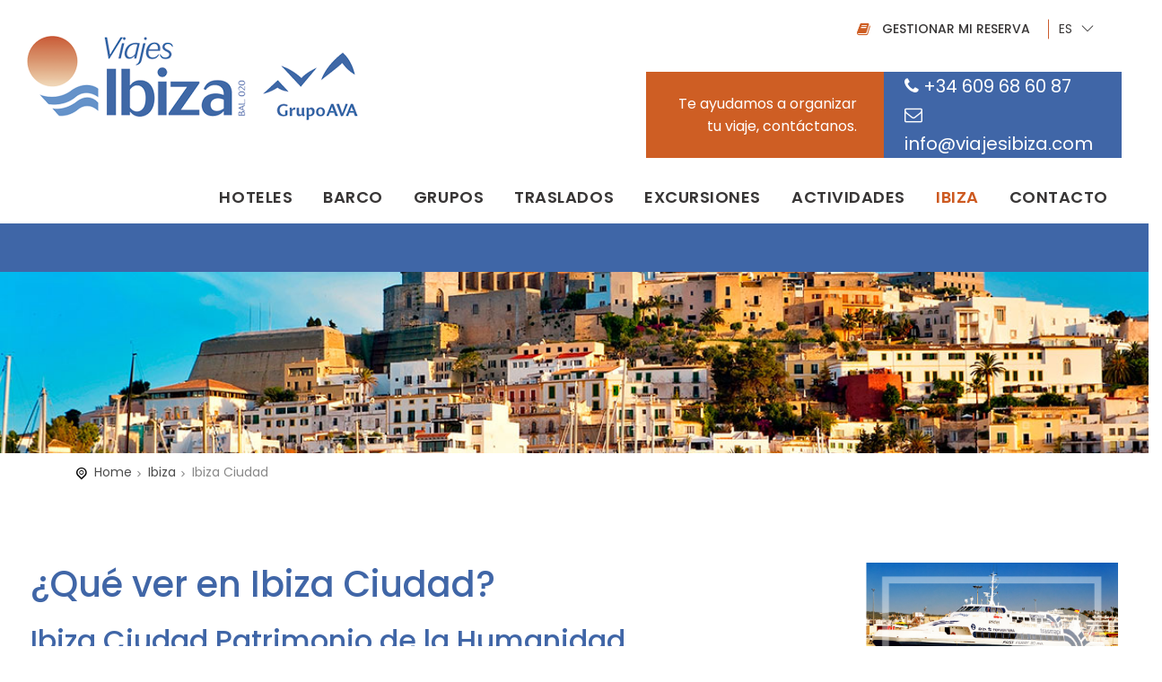

--- FILE ---
content_type: text/html; charset=UTF-8
request_url: https://www.viajesibiza.com/que-ver-en-ibiza/ibiza-ciudad/
body_size: 25686
content:


<!DOCTYPE html>
<html lang="es-ES">

<head>
	<meta charset="UTF-8">
	<meta http-equiv="X-UA-Compatible" content="IE=edge">
	<meta name="viewport" content="width=device-width, initial-scale=1, shrink-to-fit=no">

	<!-- Favicons-->
			<link rel="shortcut icon" href="https://www.viajesibiza.com/wp-content/uploads/2019/01/favicon.png" type="image/x-icon">
		
	<link rel="stylesheet" href="https://unpkg.com/leaflet@1.4.0/dist/leaflet.css" />
	<script src="https://unpkg.com/leaflet@1.4.0/dist/leaflet.js"></script>

	<meta name='robots' content='index, follow, max-image-preview:large, max-snippet:-1, max-video-preview:-1' />
<link rel="alternate" hreflang="es" href="https://www.viajesibiza.com/que-ver-en-ibiza/ibiza-ciudad/" />
<link rel="alternate" hreflang="en" href="https://www.viajesibiza.com/en/what-to-see-in-ibiza/ibiza-town/" />

	<!-- This site is optimized with the Yoast SEO plugin v17.2.1 - https://yoast.com/wordpress/plugins/seo/ -->
	<title>Qué ver en Ibiza Ciudad, Patrimonio de la Humanidad | Viajes Ibiza</title>
	<meta name="description" content="Descubre qué ver y hacer en Ibiza Ciudad. Historia, cultura y mucho más en esta ciudad declarada Patrimonio de la Humanidad." />
	<link rel="canonical" href="https://www.viajesibiza.com/que-ver-en-ibiza/ibiza-ciudad/" />
	<meta property="og:locale" content="es_ES" />
	<meta property="og:type" content="article" />
	<meta property="og:title" content="Qué ver en Ibiza Ciudad, Patrimonio de la Humanidad | Viajes Ibiza" />
	<meta property="og:description" content="Descubre qué ver y hacer en Ibiza Ciudad. Historia, cultura y mucho más en esta ciudad declarada Patrimonio de la Humanidad." />
	<meta property="og:url" content="https://www.viajesibiza.com/que-ver-en-ibiza/ibiza-ciudad/" />
	<meta property="og:site_name" content="Viajes Ibiza" />
	<meta property="article:modified_time" content="2019-08-14T14:23:16+00:00" />
	<meta name="twitter:card" content="summary_large_image" />
	<meta name="twitter:label1" content="Tiempo de lectura" />
	<meta name="twitter:data1" content="13 minutos" />
	<script type="application/ld+json" class="yoast-schema-graph">{"@context":"https://schema.org","@graph":[{"@type":"WebSite","@id":"https://www.viajesibiza.com/#website","url":"https://www.viajesibiza.com/","name":"Viajes Ibiza","description":"Viajes Ibiza | Agencia de Viajes en Ibiza. Hoteles, Ferrys y m\u00e1s","potentialAction":[{"@type":"SearchAction","target":{"@type":"EntryPoint","urlTemplate":"https://www.viajesibiza.com/?s={search_term_string}"},"query-input":"required name=search_term_string"}],"inLanguage":"es"},{"@type":"WebPage","@id":"https://www.viajesibiza.com/que-ver-en-ibiza/ibiza-ciudad/#webpage","url":"https://www.viajesibiza.com/que-ver-en-ibiza/ibiza-ciudad/","name":"Qu\u00e9 ver en Ibiza Ciudad, Patrimonio de la Humanidad | Viajes Ibiza","isPartOf":{"@id":"https://www.viajesibiza.com/#website"},"datePublished":"2019-01-21T14:59:02+00:00","dateModified":"2019-08-14T14:23:16+00:00","description":"Descubre qu\u00e9 ver y hacer en Ibiza Ciudad. Historia, cultura y mucho m\u00e1s en esta ciudad declarada Patrimonio de la Humanidad.","breadcrumb":{"@id":"https://www.viajesibiza.com/que-ver-en-ibiza/ibiza-ciudad/#breadcrumb"},"inLanguage":"es","potentialAction":[{"@type":"ReadAction","target":["https://www.viajesibiza.com/que-ver-en-ibiza/ibiza-ciudad/"]}]},{"@type":"BreadcrumbList","@id":"https://www.viajesibiza.com/que-ver-en-ibiza/ibiza-ciudad/#breadcrumb","itemListElement":[{"@type":"ListItem","position":1,"name":"Portada","item":"https://www.viajesibiza.com/"},{"@type":"ListItem","position":2,"name":"Ibiza","item":"https://www.viajesibiza.com/que-ver-en-ibiza/"},{"@type":"ListItem","position":3,"name":"Ibiza Ciudad"}]}]}</script>
	<!-- / Yoast SEO plugin. -->


<link rel='dns-prefetch' href='//www.google.com' />
<link rel='dns-prefetch' href='//maps.googleapis.com' />
<link rel='dns-prefetch' href='//fonts.googleapis.com' />
<link rel='preconnect' href='https://fonts.gstatic.com' crossorigin />
<link rel="alternate" type="application/rss+xml" title="Viajes Ibiza &raquo; Feed" href="https://www.viajesibiza.com/feed/" />
<link rel="alternate" type="application/rss+xml" title="Viajes Ibiza &raquo; Feed de los comentarios" href="https://www.viajesibiza.com/comments/feed/" />
<link rel="alternate" type="application/rss+xml" title="Viajes Ibiza &raquo; Comentario Ibiza Ciudad del feed" href="https://www.viajesibiza.com/que-ver-en-ibiza/ibiza-ciudad/feed/" />
<link rel='stylesheet' id='parent-style-css'  href='https://www.viajesibiza.com/wp-content/themes/panagea/style.css?ver=5.8.12' type='text/css' media='all' />
<link rel='stylesheet' id='child-style-css'  href='https://www.viajesibiza.com/wp-content/themes/panagea-child/style.css?ver=5.8.12' type='text/css' media='all' />
<link rel='stylesheet' id='image-hover-effects-css-css'  href='https://www.viajesibiza.com/wp-content/themes/panagea-child/inc/functions/vctemplates/css/ihover.css?ver=5.8.12' type='text/css' media='all' />
<link rel='stylesheet' id='style-css-css'  href='https://www.viajesibiza.com/wp-content/themes/panagea-child/inc/functions/vctemplates/css/style.css?ver=5.8.12' type='text/css' media='all' />
<link rel='stylesheet' id='font-awesome-latest-css'  href='https://www.viajesibiza.com/wp-content/themes/panagea-child/inc/functions/vctemplates/css/font-awesome/css/font-awesome.css?ver=5.8.12' type='text/css' media='all' />
<link rel='stylesheet' id='flaticon-vi-css'  href='https://www.viajesibiza.com/wp-content/themes/panagea-child/inc/functions/vctemplates/css/flaticon-vi/font/flaticon.css?ver=5.8.12' type='text/css' media='all' />
<link rel='stylesheet' id='wp-block-library-css'  href='https://www.viajesibiza.com/wp-includes/css/dist/block-library/style.min.css?ver=5.8.12' type='text/css' media='all' />
<link rel='stylesheet' id='wc-blocks-vendors-style-css'  href='https://www.viajesibiza.com/wp-content/plugins/woocommerce/packages/woocommerce-blocks/build/wc-blocks-vendors-style.css?ver=5.7.2' type='text/css' media='all' />
<link rel='stylesheet' id='wc-blocks-style-css'  href='https://www.viajesibiza.com/wp-content/plugins/woocommerce/packages/woocommerce-blocks/build/wc-blocks-style.css?ver=5.7.2' type='text/css' media='all' />
<link rel='stylesheet' id='cpsh-shortcodes-css'  href='https://www.viajesibiza.com/wp-content/plugins/column-shortcodes//assets/css/shortcodes.css?ver=1.0.1' type='text/css' media='all' />
<link rel='stylesheet' id='rs-plugin-settings-css'  href='https://www.viajesibiza.com/wp-content/plugins/revslider/public/assets/css/settings.css?ver=5.4.8' type='text/css' media='all' />
<style id='rs-plugin-settings-inline-css' type='text/css'>
#rs-demo-id {}
</style>
<link rel='stylesheet' id='woocommerce-layout-css'  href='https://www.viajesibiza.com/wp-content/plugins/woocommerce/assets/css/woocommerce-layout.css?ver=5.7.2' type='text/css' media='all' />
<link rel='stylesheet' id='woocommerce-smallscreen-css'  href='https://www.viajesibiza.com/wp-content/plugins/woocommerce/assets/css/woocommerce-smallscreen.css?ver=5.7.2' type='text/css' media='only screen and (max-width: 768px)' />
<link rel='stylesheet' id='woocommerce-general-css'  href='https://www.viajesibiza.com/wp-content/plugins/woocommerce/assets/css/woocommerce.css?ver=5.7.2' type='text/css' media='all' />
<style id='woocommerce-inline-inline-css' type='text/css'>
.woocommerce form .form-row .required { visibility: visible; }
</style>
<link rel='stylesheet' id='wpml-legacy-dropdown-0-css'  href='//www.viajesibiza.com/wp-content/plugins/sitepress-multilingual-cms/templates/language-switchers/legacy-dropdown/style.css?ver=1' type='text/css' media='all' />
<style id='wpml-legacy-dropdown-0-inline-css' type='text/css'>
.wpml-ls-statics-shortcode_actions, .wpml-ls-statics-shortcode_actions .wpml-ls-sub-menu, .wpml-ls-statics-shortcode_actions a {border-color:#ffffff;}.wpml-ls-statics-shortcode_actions .wpml-ls-current-language>a {color:#373535;}.wpml-ls-statics-shortcode_actions .wpml-ls-current-language:hover>a, .wpml-ls-statics-shortcode_actions .wpml-ls-current-language>a:focus {color:#cb5b2d;}
</style>
<link rel='stylesheet' id='date-range-picker-style-css'  href='https://www.viajesibiza.com/wp-content/themes/panagea-child/daterangepicker.min.css?ver=5.8.12' type='text/css' media='all' />
<link rel='stylesheet' id='icomoon-fonts-css'  href='https://www.viajesibiza.com/wp-content/themes/panagea-child/assets/style.css?ver=5.8.12' type='text/css' media='all' />
<link rel='stylesheet' id='google-fonts-css'  href='//fonts.googleapis.com/css?family=Poppins%3A700%2C600%2C500%2C400%2C300%7CPoppins%3A500%7CPoppins%3A400&#038;ver=5.8.12' type='text/css' media='all' />
<link rel='stylesheet' id='font-awesome-css'  href='https://www.viajesibiza.com/wp-content/plugins/js_composer/assets/lib/bower/font-awesome/css/font-awesome.min.css?ver=5.6' type='text/css' media='all' />
<link rel='stylesheet' id='panagea_style_icons-css'  href='https://www.viajesibiza.com/wp-content/themes/panagea/css/icon_fonts/css/all_icons.min.css?ver=5.8.12' type='text/css' media='all' />
<link rel='stylesheet' id='bootstrap_4.1-css'  href='https://www.viajesibiza.com/wp-content/themes/panagea/css/bootstrap.min.css?ver=5.8.12' type='text/css' media='all' />
<link rel='stylesheet' id='jquery_ui-css'  href='https://www.viajesibiza.com/wp-content/themes/panagea/css/jquery-ui.min.css?ver=5.8.12' type='text/css' media='all' />
<link rel='stylesheet' id='panagea_style_main-css'  href='https://www.viajesibiza.com/wp-content/themes/panagea/css/theme.css?ver=5.8.12' type='text/css' media='all' />
<link rel='stylesheet' id='panagea_style_vendors-css'  href='https://www.viajesibiza.com/wp-content/themes/panagea/css/vendors.min.css?ver=5.8.12' type='text/css' media='all' />
<link rel='stylesheet' id='panagea_style_custom-css'  href='https://www.viajesibiza.com/wp-content/themes/panagea/css/custom.css?ver=5.8.12' type='text/css' media='all' />
<link rel='stylesheet' id='panagea_child_theme_css-css'  href='https://www.viajesibiza.com/wp-content/themes/panagea-child/style.css?ver=5.8.12' type='text/css' media='all' />
<link rel='stylesheet' id='js_composer_front-css'  href='https://www.viajesibiza.com/wp-content/plugins/js_composer/assets/css/js_composer.min.css?ver=5.6' type='text/css' media='all' />
<link rel="preload" as="style" href="https://fonts.googleapis.com/css?family=Poppins:500,400&#038;display=swap&#038;ver=1732091683" /><link rel="stylesheet" href="https://fonts.googleapis.com/css?family=Poppins:500,400&#038;display=swap&#038;ver=1732091683" media="print" onload="this.media='all'"><noscript><link rel="stylesheet" href="https://fonts.googleapis.com/css?family=Poppins:500,400&#038;display=swap&#038;ver=1732091683" /></noscript><link rel='stylesheet' id='mdcf7-styles-css'  href='https://www.viajesibiza.com/wp-content/plugins/cf7-material-design/inc/../addons/css/cf7material-styles.css?ver=5.8.12' type='text/css' media='all' />
<style id='mdcf7-styles-inline-css' type='text/css'>
.wpcf7 .wpcf7-form .input-field label { color: #3f66a7; } .wpcf7-form input:not([type]), .wpcf7-form input[type=text]:not(.browser-default), .wpcf7-form input[type=password]:not(.browser-default), .wpcf7-form input[type=email]:not(.browser-default), .wpcf7-form input[type=url]:not(.browser-default), .wpcf7-form input[type=time]:not(.browser-default), .wpcf7-form input[type=date]:not(.browser-default), .wpcf7-form input[type=datetime]:not(.browser-default), .wpcf7-form input[type=datetime-local]:not(.browser-default), .wpcf7-form input[type=tel]:not(.browser-default), .wpcf7-form input[type=number]:not(.browser-default), .wpcf7-form input[type=search]:not(.browser-default), .wpcf7-form textarea.materialize-textarea { border-bottom: 1px solid #3f66a7; } .wpcf7 .wpcf7-form .input-field input[type=text]:focus + label, .wpcf7-form input:not([type]):focus:not([readonly])+label, .wpcf7-form input[type=text]:not(.browser-default):focus:not([readonly])+label, .wpcf7-form input[type=password]:not(.browser-default):focus:not([readonly])+label, .wpcf7-form input[type=email]:not(.browser-default):focus:not([readonly])+label, .wpcf7-form input[type=url]:not(.browser-default):focus:not([readonly])+label, .wpcf7-form input[type=time]:not(.browser-default):focus:not([readonly])+label, .wpcf7-form input[type=date]:not(.browser-default):focus:not([readonly])+label, .wpcf7-form input[type=datetime]:not(.browser-default):focus:not([readonly])+label, .wpcf7-form input[type=datetime-local]:not(.browser-default):focus:not([readonly])+label, .wpcf7-form input[type=tel]:not(.browser-default):focus:not([readonly])+label, .wpcf7-form input[type=number]:not(.browser-default):focus:not([readonly])+label, .wpcf7-form input[type=search]:not(.browser-default):focus:not([readonly])+label, .wpcf7-form textarea.materialize-textarea:focus:not([readonly])+label, .wpcf7-form .dropdown-content li>a, .wpcf7-form .dropdown-content li>span { color: #3f66a7; } .wpcf7-form input:not([type]):focus:not([readonly]), .wpcf7-form input[type=text]:not(.browser-default):focus:not([readonly]), .wpcf7-form input[type=password]:not(.browser-default):focus:not([readonly]), .wpcf7-form input[type=email]:not(.browser-default):focus:not([readonly]), .wpcf7-form input[type=url]:not(.browser-default):focus:not([readonly]), .wpcf7-form input[type=time]:not(.browser-default):focus:not([readonly]), .wpcf7-form input[type=date]:not(.browser-default):focus:not([readonly]), .wpcf7-form input[type=datetime]:not(.browser-default):focus:not([readonly]), .wpcf7-form input[type=datetime-local]:not(.browser-default):focus:not([readonly]), .wpcf7-form input[type=tel]:not(.browser-default):focus:not([readonly]), .wpcf7-form input[type=number]:not(.browser-default):focus:not([readonly]), .wpcf7-form input[type=search]:not(.browser-default):focus:not([readonly]), .wpcf7-form textarea.materialize-textarea:focus:not([readonly]) { border-bottom: 1px solid #3f66a7; box-shadow: 0 1px 0 0 #3f66a7; } .wpcf7-form .input-field .prefix { color: #ce5d24 } .wpcf7-form .input-field .prefix.active { color: #3f66a7 } .wpcf7-form { background-color: #ffffff; } .wpcf7-form input:not([type]), .wpcf7-form input[type=text]:not(.browser-default), .wpcf7-form input[type=password]:not(.browser-default), .wpcf7-form input[type=email]:not(.browser-default), .wpcf7-form input[type=url]:not(.browser-default), .wpcf7-form input[type=time]:not(.browser-default), .wpcf7-form input[type=date]:not(.browser-default), .wpcf7-form input[type=datetime]:not(.browser-default), .wpcf7-form input[type=datetime-local]:not(.browser-default), .wpcf7-form input[type=tel]:not(.browser-default), .wpcf7-form input[type=number]:not(.browser-default), .wpcf7-form input[type=search]:not(.browser-default), .wpcf7-form textarea.materialize-textarea, .wpcf7-form label { color: #000000; } .wpcf7-form .dropdown-content { background-color: #ffffff; } .wpcf7 .wpcf7-form .wpcf7-submit, .wpcf7 .wpcf7-form .btn-large, .wpcf7 .wpcf7-form .btn { background-color: #3f66a7 !important; } .wpcf7-form input[type=range]+.thumb { background-color: #3f66a7 !important; } .wpcf7-form input[type=range]::-webkit-slider-thumb { background: #3f66a7 !important; } .wpcf7-form input[type=range]::-ms-thumb { background: #3f66a7 !important; } .wpcf7-form input[type=range]::-moz-range-thumb { background: #3f66a7 !important; } .wpcf7-form .spinner-layer { border-color: #3f66a7; } .wpcf7-form [type=radio]:checked+label:after, .wpcf7-form [type=radio].with-gap:checked+label:before, .wpcf7-form [type=radio].with-gap:checked+label:after { border: 2px solid #3f66a7; } .wpcf7-form [type=radio]:checked+label:after, .wpcf7-form [type=radio].with-gap:checked+label:after, .wpcf7-form .switch label input[type=checkbox]:checked+.lever:after { background-color: #3f66a7; } .wpcf7-form [type=checkbox]:checked+label:before { border-right: 2px solid #3f66a7; border-bottom: 2px solid #3f66a7; } .wpcf7 .wpcf7-form [type=checkbox].filled-in:checked+label:after { border: 2px solid #3f66a7; background-color: #3f66a7; } .wpcf7 .wpcf7-form .switch label input[type=checkbox]:checked+.lever { background-color: #dae0e8; } .wpcf7-form .picker__date-display, .wpcf7-form .picker__date-display, .wpcf7-form .clockpicker-canvas line, .wpcf7-form .clockpicker-canvas circle, .wpcf7-form .picker__day--selected, .wpcf7-form .picker__day--selected:hover, .wpcf7-form .picker--focused .picker__day--selected { background-color: #3f66a7; fill: #3f66a7; stroke: #3f66a7; } .wpcf7-form .picker__close, .wpcf7-form .picker__today, .wpcf7-form .picker__day.picker__day--today { color: #3f66a7; } .wpcf7-form { font-family: 'Roboto', sans-serif !important;}
</style>
<link rel='stylesheet' id='mdcf7-google-fonts-css'  href='https://www.viajesibiza.com/wp-content/plugins/cf7-material-design/inc/../addons/css/materialicons.css?ver=5.8.12' type='text/css' media='all' />
<link rel='stylesheet' id='mdcf7-google-fonts2-css'  href='https://www.viajesibiza.com/wp-content/plugins/cf7-material-design/inc/../addons/css/roboto.css?ver=5.8.12' type='text/css' media='all' />
<script type='text/javascript' src='https://www.viajesibiza.com/wp-includes/js/jquery/jquery.min.js?ver=3.6.0' id='jquery-core-js'></script>
<script type='text/javascript' src='https://www.viajesibiza.com/wp-includes/js/jquery/jquery-migrate.min.js?ver=3.3.2' id='jquery-migrate-js'></script>
<script type='text/javascript' src='https://www.viajesibiza.com/wp-content/plugins/revslider/public/assets/js/jquery.themepunch.tools.min.js?ver=5.4.8' id='tp-tools-js'></script>
<script type='text/javascript' src='https://www.viajesibiza.com/wp-content/plugins/revslider/public/assets/js/jquery.themepunch.revolution.min.js?ver=5.4.8' id='revmin-js'></script>
<script type='text/javascript' src='https://www.viajesibiza.com/wp-content/plugins/woocommerce/assets/js/jquery-blockui/jquery.blockUI.min.js?ver=2.7.0-wc.5.7.2' id='jquery-blockui-js'></script>
<script type='text/javascript' id='wc-add-to-cart-js-extra'>
/* <![CDATA[ */
var wc_add_to_cart_params = {"ajax_url":"\/wp-admin\/admin-ajax.php","wc_ajax_url":"\/?wc-ajax=%%endpoint%%","i18n_view_cart":"Ver carrito","cart_url":"https:\/\/www.viajesibiza.com\/carrito\/","is_cart":"","cart_redirect_after_add":"no"};
/* ]]> */
</script>
<script type='text/javascript' src='https://www.viajesibiza.com/wp-content/plugins/woocommerce/assets/js/frontend/add-to-cart.min.js?ver=5.7.2' id='wc-add-to-cart-js'></script>
<script type='text/javascript' src='//www.viajesibiza.com/wp-content/plugins/sitepress-multilingual-cms/templates/language-switchers/legacy-dropdown/script.js?ver=1' id='wpml-legacy-dropdown-0-js'></script>
<script type='text/javascript' src='https://www.viajesibiza.com/wp-content/plugins/js_composer/assets/js/vendors/woocommerce-add-to-cart.js?ver=5.6' id='vc_woocommerce-add-to-cart-js-js'></script>
<script type='text/javascript' src='https://www.viajesibiza.com/wp-content/themes/panagea-child/assets/popper.min.js?ver=5.8.12' id='popper-js'></script>
<script type='text/javascript' src='https://www.viajesibiza.com/wp-content/themes/panagea-child/moment-locales.js?ver=5.8.12' id='moment-locales-js'></script>
<script type='text/javascript' src='https://www.viajesibiza.com/wp-content/themes/panagea-child/jquery.daterangepicker.min.js?ver=5.8.12' id='jquery-date-range-picker-js'></script>
<script type='text/javascript' src='https://www.viajesibiza.com/wp-content/themes/panagea-child/assets/mask.js?ver=5.8.12' id='mask-script-js'></script>
<script type='text/javascript' src='https://www.viajesibiza.com/wp-content/themes/panagea-child/inc/functions/vctemplates/js/touchSwipe.js?ver=5.8.12' id='pagination-script-js'></script>
<script type='text/javascript' id='my-ajax-handle-js-extra'>
/* <![CDATA[ */
var the_ajax_script = {"ajaxurl":"https:\/\/www.viajesibiza.com\/wp-admin\/admin-ajax.php"};
/* ]]> */
</script>
<script type='text/javascript' src='https://www.viajesibiza.com/wp-content/themes/panagea-child/assets/js/ajax.js?ver=5.8.12' id='my-ajax-handle-js'></script>
<script type='text/javascript' id='custom-script-js-extra'>
/* <![CDATA[ */
var wp_ajax_admin_vi = {"ajaxurl":"https:\/\/www.viajesibiza.com\/wp-admin\/admin-ajax.php"};
/* ]]> */
</script>
<script type='text/javascript' src='https://www.viajesibiza.com/wp-content/themes/panagea-child/custom.js?ver=5.8.12' id='custom-script-js'></script>
<link rel="https://api.w.org/" href="https://www.viajesibiza.com/wp-json/" /><link rel="alternate" type="application/json" href="https://www.viajesibiza.com/wp-json/wp/v2/pages/458" /><link rel="EditURI" type="application/rsd+xml" title="RSD" href="https://www.viajesibiza.com/xmlrpc.php?rsd" />
<link rel="wlwmanifest" type="application/wlwmanifest+xml" href="https://www.viajesibiza.com/wp-includes/wlwmanifest.xml" /> 
<meta name="generator" content="WordPress 5.8.12" />
<meta name="generator" content="WooCommerce 5.7.2" />
<link rel='shortlink' href='https://www.viajesibiza.com/?p=458' />
<link rel="alternate" type="application/json+oembed" href="https://www.viajesibiza.com/wp-json/oembed/1.0/embed?url=https%3A%2F%2Fwww.viajesibiza.com%2Fque-ver-en-ibiza%2Fibiza-ciudad%2F" />
<link rel="alternate" type="text/xml+oembed" href="https://www.viajesibiza.com/wp-json/oembed/1.0/embed?url=https%3A%2F%2Fwww.viajesibiza.com%2Fque-ver-en-ibiza%2Fibiza-ciudad%2F&#038;format=xml" />
<meta name="framework" content="Redux 4.3.1" /><meta name="generator" content="WPML ver:4.2.0 stt:1,2;" />
<!-- This site is powered by WooCommerce Redsys Gateway Light v.3.0.4 - https://es.wordpress.org/plugins/woo-redsys-gateway-light/ -->	<noscript><style>.woocommerce-product-gallery{ opacity: 1 !important; }</style></noscript>
	<meta name="generator" content="Powered by WPBakery Page Builder - drag and drop page builder for WordPress."/>
<!--[if lte IE 9]><link rel="stylesheet" type="text/css" href="https://www.viajesibiza.com/wp-content/plugins/js_composer/assets/css/vc_lte_ie9.min.css" media="screen"><![endif]--><meta name="generator" content="Powered by Slider Revolution 5.4.8 - responsive, Mobile-Friendly Slider Plugin for WordPress with comfortable drag and drop interface." />
<script type="text/javascript">function setREVStartSize(e){									
						try{ e.c=jQuery(e.c);var i=jQuery(window).width(),t=9999,r=0,n=0,l=0,f=0,s=0,h=0;
							if(e.responsiveLevels&&(jQuery.each(e.responsiveLevels,function(e,f){f>i&&(t=r=f,l=e),i>f&&f>r&&(r=f,n=e)}),t>r&&(l=n)),f=e.gridheight[l]||e.gridheight[0]||e.gridheight,s=e.gridwidth[l]||e.gridwidth[0]||e.gridwidth,h=i/s,h=h>1?1:h,f=Math.round(h*f),"fullscreen"==e.sliderLayout){var u=(e.c.width(),jQuery(window).height());if(void 0!=e.fullScreenOffsetContainer){var c=e.fullScreenOffsetContainer.split(",");if (c) jQuery.each(c,function(e,i){u=jQuery(i).length>0?u-jQuery(i).outerHeight(!0):u}),e.fullScreenOffset.split("%").length>1&&void 0!=e.fullScreenOffset&&e.fullScreenOffset.length>0?u-=jQuery(window).height()*parseInt(e.fullScreenOffset,0)/100:void 0!=e.fullScreenOffset&&e.fullScreenOffset.length>0&&(u-=parseInt(e.fullScreenOffset,0))}f=u}else void 0!=e.minHeight&&f<e.minHeight&&(f=e.minHeight);e.c.closest(".rev_slider_wrapper").css({height:f})					
						}catch(d){console.log("Failure at Presize of Slider:"+d)}						
					};</script>
<noscript><style type="text/css"> .wpb_animate_when_almost_visible { opacity: 1; }</style></noscript>
    <script type="text/javascript">
        var getLangCode = 'es';

        var arrival_date = '2026-01-27';
        var departure_date = '2026-01-28';
        var service_type = 'hotel';
        var ship_origin = '';
        var ship_destination = '';
        var one_way = '' == 1 ? true : false;
        var num_adults = parseInt('2');
        var num_childrens = parseInt('0');
        var num_babies = parseInt('0');
        var vehicle_brand = '';
        var vehicle_type = '';
        var vehicle_model_type = '';
    </script>

    <!-- Google Tag Manager -->
    <script>(function(w,d,s,l,i){w[l]=w[l]||[];w[l].push({'gtm.start':
                new Date().getTime(),event:'gtm.js'});var f=d.getElementsByTagName(s)[0],
            j=d.createElement(s),dl=l!='dataLayer'?'&l='+l:'';j.async=true;j.src=
            'https://www.googletagmanager.com/gtm.js?id='+i+dl;f.parentNode.insertBefore(j,f);
        })(window,document,'script','dataLayer','GTM-56XJM8N');</script>
    <!-- End Google Tag Manager -->

</head>

<body class="page-template page-template-templates page-template-template-full-width page-template-templatestemplate-full-width-php page page-id-458 page-child parent-pageid-453 theme-panagea woocommerce-no-js page-ibiza-ciudad wpb-js-composer js-comp-ver-5.6 vc_responsive">

    <!-- Google Tag Manager (noscript) -->
    <noscript>
        <iframe src="https://www.googletagmanager.com/ns.html?id=GTM-56XJM8N"
                      height="0" width="0" style="display:none;visibility:hidden">
        </iframe>
    </noscript>
    <!-- End Google Tag Manager (noscript) -->

	<div id="page">

						<div id="preloader"><div data-loader="circle-side"></div></div><!-- /Page Preload -->
				<header class="header">
			<div class="header-content row no-gutters justify-content-between">
				<div id="logo" class="col-md-2 col-sm-2 col-lg-2 col-xl-auto">
					<a href="https://www.viajesibiza.com/">
						<img src="https://www.viajesibiza.com/wp-content/uploads/2019/01/logo.png" width="150" height="36" data-retina="true" alt="Panagea" class="logo_normal">
						<img src="https://www.viajesibiza.com/wp-content/uploads/2019/01/logo_sticky.png" width="150" height="36" data-retina="true" alt="Panagea" class="logo_sticky">
					</a>
				</div>

				<div class="col col-md-5 col-sm-2 col-lg-auto col-xl-auto row-header-info-contact row-header-info-contact"><div class="panagea-html-block  " style="animation-delay: 1s;"><div class="html_block_content"><div class="vc_row wpb_row vc_row-fluid"><div class="wpb_column vc_column_container vc_col-sm-12"><div class="vc_column-inner"><div class="wpb_wrapper">
	<div class="wpb_text_column wpb_content_element  idioma-select" >
		<div class="wpb_wrapper">
			
<div
	 class="wpml-ls-statics-shortcode_actions wpml-ls wpml-ls-legacy-dropdown js-wpml-ls-legacy-dropdown">
	<ul>

		<li tabindex="0" class="wpml-ls-slot-shortcode_actions wpml-ls-item wpml-ls-item-es wpml-ls-current-language wpml-ls-first-item wpml-ls-item-legacy-dropdown">
			<a href="#" class="js-wpml-ls-item-toggle wpml-ls-item-toggle"><span class="wpml-ls-native">ES</span></a>

			<ul class="wpml-ls-sub-menu">
				
					<li class="wpml-ls-slot-shortcode_actions wpml-ls-item wpml-ls-item-en wpml-ls-last-item">
						<a href="https://www.viajesibiza.com/en/what-to-see-in-ibiza/ibiza-town/" class="wpml-ls-link"><span class="wpml-ls-display">EN</span></a>
					</li>

							</ul>

		</li>

	</ul>
</div>

		</div>
	</div>
<div class="vc_btn3-container  link-prof vc_btn3-right" >
	<a class="vc_general vc_btn3 vc_btn3-size-md vc_btn3-shape-square vc_btn3-style-flat vc_btn3-icon-left vc_btn3-color-primary" href="/gestionar-mi-reserva/" title="Gestionar mi reserva"><i class="vc_btn3-icon fa fa-book"></i> Gestionar mi reserva</a></div>
</div></div></div></div><div class="vc_row wpb_row vc_row-fluid header-info-contact vc_custom_1548405810919 vc_row-o-equal-height vc_row-o-content-middle vc_row-flex"><div class="header-info-label wpb_column vc_column_container vc_col-sm-6 vc_hidden-sm vc_hidden-xs"><div class="vc_column-inner vc_custom_1548415491791"><div class="wpb_wrapper">
	<div class="wpb_text_column wpb_content_element  vc_custom_1547824073254" >
		<div class="wpb_wrapper">
			<p style="text-align: right; font-size: 16px;">Te ayudamos a organizar tu viaje, contáctanos.</p>

		</div>
	</div>
</div></div></div><div class="header-info-phonemail wpb_column vc_column_container vc_col-sm-6"><div class="vc_column-inner vc_custom_1548405393915"><div class="wpb_wrapper">		
		<div style="text-align: left;">
							<a data-onhovercolor="asda" data-onhoverbg="adsa" data-onleavebg="#4066a7" data-onleavecolor="#ffffff" href="" target="" title="" class="mega_hvr_btn " style="padding: px px; border:px solid ; font-size: px; color: #ffffff; background-color: #4066a7; border-radius: px">
					<i class="fa fa-phone"></i> +34 609 68 60 87				</a>
			
			<!-- Background Transition -->
			
			<!-- Border Transition -->
			
			<!-- Shadow Transition -->
			
			<!-- Speech Bubbles -->
			

			<!-- 3D button -->
					</div>

				
		<div style="text-align: left;">
							<a data-onhovercolor="asda" data-onhoverbg="adsa" data-onleavebg="#4066a7" data-onleavecolor="#ffffff" href="" target="" title="" class="mega_hvr_btn " style="padding: 0pxpx 0pxpx; border:0pxpx solid ; font-size: 16pxpx; color: #ffffff; background-color: #4066a7; border-radius: 0pxpx">
					<i class="fa fa-envelope-o"></i> info@viajesibiza.com				</a>
			
			<!-- Background Transition -->
			
			<!-- Border Transition -->
			
			<!-- Shadow Transition -->
			
			<!-- Speech Bubbles -->
			

			<!-- 3D button -->
					</div>

		</div></div></div></div><style type="text/css" data-type="vc_shortcodes-custom-css">.vc_custom_1548405810919{margin-top: 0px !important;margin-right: 0px !important;margin-bottom: 0px !important;margin-left: 0px !important;padding-top: 0px !important;padding-right: 0px !important;padding-bottom: 0px !important;padding-left: 0px !important;}.vc_custom_1548415491791{margin-top: 0px !important;margin-right: 0px !important;margin-bottom: 0px !important;margin-left: 0px !important;padding-top: 0px !important;padding-right: 0px !important;padding-bottom: 0px !important;padding-left: 0px !important;}.vc_custom_1548405393915{margin: 0px !important;padding: 0px !important;}.vc_custom_1547824073254{margin-top: 0px !important;margin-right: 0px !important;margin-bottom: 0px !important;margin-left: 0px !important;padding-top: 10px !important;padding-right: 30px !important;padding-bottom: 10px !important;padding-left: 30px !important;}</style></div></div></div>

				<div class="col-lg-12 row-menu-header">
					<nav id="menu" class="main-menu">


						<div class="menu-header-menu-container"><ul id="menu-header-menu" class="menu"><li id="menu-item-2088" class="menu-item menu-item-type-post_type menu-item-object-page menu-item-2088"><a href="https://www.viajesibiza.com/hoteles-apartamentos-ibiza/">Hoteles</a></li>
<li id="menu-item-2087" class="menu-item menu-item-type-post_type menu-item-object-page menu-item-2087"><a href="https://www.viajesibiza.com/ferrys/">Barco</a></li>
<li id="menu-item-476" class="menu-item menu-item-type-post_type menu-item-object-page menu-item-476"><a href="https://www.viajesibiza.com/grupos/">Grupos</a></li>
<li id="menu-item-487" class="menu-item menu-item-type-post_type menu-item-object-page menu-item-487"><a href="https://www.viajesibiza.com/traslados/">Traslados</a></li>
<li id="menu-item-475" class="menu-item menu-item-type-post_type menu-item-object-page menu-item-475"><a href="https://www.viajesibiza.com/excursiones/">Excursiones</a></li>
<li id="menu-item-472" class="menu-item menu-item-type-post_type menu-item-object-page menu-item-472"><a href="https://www.viajesibiza.com/actividades/">Actividades</a></li>
<li id="menu-item-478" class="menu-item menu-item-type-post_type menu-item-object-page current-page-ancestor current-menu-ancestor current-menu-parent current-page-parent current_page_parent current_page_ancestor menu-item-has-children menu-item-478 active "><a href="https://www.viajesibiza.com/que-ver-en-ibiza/">Ibiza</a>
<ul class="sub-menu">
	<li id="menu-item-482" class="menu-item menu-item-type-post_type menu-item-object-page current-menu-item page_item page-item-458 current_page_item menu-item-482 active "><a href="https://www.viajesibiza.com/que-ver-en-ibiza/ibiza-ciudad/" aria-current="page">Ibiza Ciudad</a></li>
	<li id="menu-item-479" class="menu-item menu-item-type-post_type menu-item-object-page menu-item-479"><a href="https://www.viajesibiza.com/que-ver-en-ibiza/cultura-monumentos/">Cultura y Monumentos</a></li>
	<li id="menu-item-483" class="menu-item menu-item-type-post_type menu-item-object-page menu-item-483"><a href="https://www.viajesibiza.com/que-ver-en-ibiza/museos/">Museos</a></li>
	<li id="menu-item-485" class="menu-item menu-item-type-post_type menu-item-object-page menu-item-485"><a href="https://www.viajesibiza.com/que-ver-en-ibiza/playas/">Playas</a></li>
	<li id="menu-item-480" class="menu-item menu-item-type-post_type menu-item-object-page menu-item-480"><a href="https://www.viajesibiza.com/que-ver-en-ibiza/deportes/">Deportes</a></li>
	<li id="menu-item-484" class="menu-item menu-item-type-post_type menu-item-object-page menu-item-484"><a href="https://www.viajesibiza.com/que-ver-en-ibiza/naturaleza-parques-naturales/">Naturaleza y Parques Naturales</a></li>
	<li id="menu-item-481" class="menu-item menu-item-type-post_type menu-item-object-page menu-item-481"><a href="https://www.viajesibiza.com/que-ver-en-ibiza/discotecas-ocio/">Discotecas y Ocio</a></li>
</ul>
</li>
<li id="menu-item-327" class="menu-item menu-item-type-post_type menu-item-object-page menu-item-327"><a href="https://www.viajesibiza.com/contacto/">Contacto</a></li>
<li id="menu-item-3472" class="item-menu-mobile menu-item menu-item-type-post_type menu-item-object-page menu-item-3472"><a href="https://www.viajesibiza.com/gestionar-mi-reserva/">Gestionar mi reserva</a></li>
</ul></div>					</nav>
				</div>

				<div class="col-lg-12 booking-mask">
					<div class="booking-form-wrapper">
						<form method="get" action="hoteles-apartamentos-ibiza/" class="form-container booking-mask row no-gutters justify-content-center align-items-center" id="bookform">

							<div class="tipo-servicio">
								<select id="stype" name="stype" aria-invalid="false" placeholder="Servicios...">
                                                                            <option value="hotel" selected="selected">
                                            Hotel                                        </option>
                                                                            <option value="barco" >
                                            Barco                                        </option>
                                    								</select>
							</div>

							<div class="tipo-destino">
								<select id="sdest" name="sdest" aria-invalid="false" placeholder="Destino...">
									<option value="ibiza" selected="selected">Ibiza</option>
								</select>
								<select style="display:none;" id="dest_origen" name="origenIda" data-form="mask" aria-invalid="false" placeholder="Origin destination">
									<option value="">Origen</option>
                                                                            <option value="NMA" >
                                            Mallorca                                        </option>
                                                                            <option value="NBA" >
                                            Barcelona                                        </option>
                                                                            <option value="NME" >
                                            Menorca                                        </option>
                                                                            <option value="NLE" >
                                            Dénia                                        </option>
                                                                            <option value="NFO" >
                                            Formentera                                        </option>
                                                                            <option value="NIB" >
                                            Ibiza                                        </option>
                                    								</select>
							</div>

							<div class="nombre-hotel headermask">
								<select id="dest_final" name="destinoIda" data-form="mask" aria-invalid="false" placeholder="Final destination">
									<option value="">Destino</option>
                                    								</select>
							</div>

							<div class="box-date-range col-md-auto">
								<div id="two-inputs" class="row no-gutters">								
									<div class="label-calendar label-arrival scoopnav">
										<div class="selector scoopbtn corner-1">
											<div id="date-range-arribal" class="datesad box-input-arrival">
												<input id="date-range200" size="20" value="2026-01-27">
												<span class="info">
												<!-- el contenido se muestra por jquery -->
												</span>
											</div>
										</div>
									</div>
									<div class="label-calendar label-departure scoopnav">
										<div class="selector scoopbtn corner-1">
											<div id="date-range-departure" class="datesad box-input-departure">
												<input id="date-range201" size="20" value="2026-01-28">
												<span class="info">
												<!-- el contenido se muestra por jquery -->
												</span>
											</div>
										</div>
									</div>									
								</div>
								<div id="botonclose_calendar"><i class="flaticon-cancel"></i></div>
								<div id="date-range-container"></div>
							</div>

							<div id="personasAll"  class="panel-dropdown col-md-auto">
								<a href="javascript:;">Personas <span id="personasAllqtyTotal" data-type="headermask" class="qtyTotal">2</span></a>
								<div id="personasBarco">
									<div class="panel-dropdown-content right">
										<div class="qtyButtons adultos" data-type="headermask">
											<label>Adultos</label>
											<input id="adultsBarco" type="text" data-type="headermask" name="numAdultos" value="2" class="qtyInput">
										</div>
										<div class="qtyButtons menores" data-type="headermask">
											<label>Niños</label>
											<input id="menoresBarco" type="text" data-type="headermask" name="numMenores" value="0" class="qtyInput">
										</div>	
										<div class="qtyButtons bebes headermask" data-type="headermask">
											<label>Bebés</label>
											<input id="bebesBarco" type="text" data-type="headermask" name="numBebes" value="0" class="qtyInput">
										</div>
                                        <div class="residentesWrap" data-type="headermask">
                                            <select id="residentes" name="residentes" aria-invalid="false">
                                                                                                    <option value="" >
                                                        No residente                                                    </option>
                                                                                                    <option value="R" >
                                                        Residente Baleares                                                    </option>
                                                                                                    <option value="F" >
                                                        Residente Formentera                                                    </option>
                                                                                            </select>
                                        </div>
									</div>
								</div>
							</div>

							<div id="soloida" class="solo-ida wpcf7-form" style="display:none;">
								<!-- Material unchecked -->
								<div class="form-check">
									<input type="checkbox" class="form-check-input" data-type="headermask" id="materialUnchecked" name="materialUnchecked" />
									<label class="form-check-label" for="materialUnchecked">Sólo ida</label>
								</div>
							</div>

                            <div id="vehiculos" class="vehiculos panel-dropdown col-md-auto" style="display:none;">
                                <a href="javascript:;">
                                    <span class="vehicle-title">Vehículo</span>
                                    <i class="fa fa-car" aria-hidden="true"></i>
                                </a>

                                <div id="vehiculosBarco">
                                    <div class="panel-dropdown-content right">
                                        <div class="vehicleTypeContainer sel-type-container">
                                            <label>Tipo vehículo</label>
                                            <div class="vehicleTypeWrap" data-type="headermask">
                                                <select id="vehicleType" name="vehicleType" aria-invalid="false">
                                                                                                            <option value="" >
                                                            No viajo con vehículo                                                        </option>
                                                                                                            <option value="turismo" >
                                                            Turismo                                                        </option>
                                                                                                            <option value="C1" >
                                                            Caravana / Autocaravana                                                        </option>
                                                                                                            <option value="M0" >
                                                            Moto Eléctrica                                                        </option>
                                                                                                            <option value="M3" >
                                                            Sidecar                                                        </option>
                                                                                                            <option value="M1" >
                                                            Motocicleta                                                        </option>
                                                                                                            <option value="V1" >
                                                            Ciclomotor                                                        </option>
                                                                                                            <option value="M2" >
                                                            Moto +250CC                                                        </option>
                                                                                                            <option value="B1" >
                                                            Bicicleta                                                        </option>
                                                                                                    </select>
                                            </div>
                                        </div>
                                        <div class="brandContainer sel-type-container" style="display:none;">
                                            <label>Marca</label>
                                            <div class="brandWrap" data-type="headermask">
                                                <select id="brandType" name="brandType" aria-invalid="false">
                                                                                                            <option value="AC" >
                                                            AC                                                                     </option>
                                                                                                            <option value="AIXAM" >
                                                            AIXAM                                                                  </option>
                                                                                                            <option value="ALFA ROMEO" >
                                                            ALFA ROMEO                                                             </option>
                                                                                                            <option value="ALPINE" >
                                                            ALPINE                                                                 </option>
                                                                                                            <option value="ALVIS" >
                                                            ALVIS                                                                  </option>
                                                                                                            <option value="AME" >
                                                            AME                                                                    </option>
                                                                                                            <option value="ANIBAL" >
                                                            ANIBAL                                                                 </option>
                                                                                                            <option value="ASIA MOTORS" >
                                                            ASIA MOTORS                                                            </option>
                                                                                                            <option value="ASQUITH" >
                                                            ASQUITH                                                                </option>
                                                                                                            <option value="ASTON MARTIN" >
                                                            ASTON MARTIN                                                           </option>
                                                                                                            <option value="AUDI" >
                                                            AUDI                                                                   </option>
                                                                                                            <option value="AUSTIN" >
                                                            AUSTIN                                                                 </option>
                                                                                                            <option value="AUTOVAZ" >
                                                            AUTOVAZ                                                                </option>
                                                                                                            <option value="AVIA" >
                                                            AVIA                                                                   </option>
                                                                                                            <option value="BAVARIA" >
                                                            BAVARIA                                                                </option>
                                                                                                            <option value="BENIMAR" >
                                                            BENIMAR                                                                </option>
                                                                                                            <option value="BENTLEY" >
                                                            BENTLEY                                                                </option>
                                                                                                            <option value="BERTONE" >
                                                            BERTONE                                                                </option>
                                                                                                            <option value="BMW" >
                                                            BMW                                                                    </option>
                                                                                                            <option value="BUICK" >
                                                            BUICK                                                                  </option>
                                                                                                            <option value="BURSTNER" >
                                                            BURSTNER                                                               </option>
                                                                                                            <option value="CADILLAC" >
                                                            CADILLAC                                                               </option>
                                                                                                            <option value="CARBODIES" >
                                                            CARBODIES                                                              </option>
                                                                                                            <option value="CATERHAM" >
                                                            CATERHAM                                                               </option>
                                                                                                            <option value="CHATENET" >
                                                            CHATENET                                                               </option>
                                                                                                            <option value="CHEVROLET" >
                                                            CHEVROLET                                                              </option>
                                                                                                            <option value="CHRYSLER" >
                                                            CHRYSLER                                                               </option>
                                                                                                            <option value="CITROEN" >
                                                            CITROEN                                                                </option>
                                                                                                            <option value="COMARTH" >
                                                            COMARTH                                                                </option>
                                                                                                            <option value="DACIA" >
                                                            DACIA                                                                  </option>
                                                                                                            <option value="DAEWOO" >
                                                            DAEWOO                                                                 </option>
                                                                                                            <option value="DAF" >
                                                            DAF                                                                    </option>
                                                                                                            <option value="DAIHATSU" >
                                                            DAIHATSU                                                               </option>
                                                                                                            <option value="DAIMLER" >
                                                            DAIMLER                                                                </option>
                                                                                                            <option value="DALLAS" >
                                                            DALLAS                                                                 </option>
                                                                                                            <option value="DELAHAYE" >
                                                            DELAHAYE                                                               </option>
                                                                                                            <option value="DELOREAN" >
                                                            DELOREAN                                                               </option>
                                                                                                            <option value="DFSK" >
                                                            DFSK                                                                   </option>
                                                                                                            <option value="DODGE" >
                                                            DODGE                                                                  </option>
                                                                                                            <option value="DS" >
                                                            DS                                                                     </option>
                                                                                                            <option value="ELNAGH" >
                                                            ELNAGH                                                                 </option>
                                                                                                            <option value="EUROPCAR" >
                                                            EUROPCAR                                                               </option>
                                                                                                            <option value="FERRARI" >
                                                            FERRARI                                                                </option>
                                                                                                            <option value="FIAT" >
                                                            FIAT                                                                   </option>
                                                                                                            <option value="FIAT/HYMER" >
                                                            FIAT/HYMER                                                             </option>
                                                                                                            <option value="FIAT/ROLLERTEAM" >
                                                            FIAT/ROLLERTEAM                                                        </option>
                                                                                                            <option value="FISKER" >
                                                            FISKER                                                                 </option>
                                                                                                            <option value="FORD" >
                                                            FORD                                                                   </option>
                                                                                                            <option value="FSM" >
                                                            FSM                                                                    </option>
                                                                                                            <option value="GALLOPER" >
                                                            GALLOPER                                                               </option>
                                                                                                            <option value="GMC" >
                                                            GMC                                                                    </option>
                                                                                                            <option value="GME" >
                                                            GME                                                                    </option>
                                                                                                            <option value="HAFLINGER" >
                                                            HAFLINGER                                                              </option>
                                                                                                            <option value="HANOMAG HENSCHE" >
                                                            HANOMAG HENSCHE                                                        </option>
                                                                                                            <option value="HOBBY" >
                                                            HOBBY                                                                  </option>
                                                                                                            <option value="HONDA" >
                                                            HONDA                                                                  </option>
                                                                                                            <option value="HUMMER" >
                                                            HUMMER                                                                 </option>
                                                                                                            <option value="HYMER" >
                                                            HYMER                                                                  </option>
                                                                                                            <option value="HYUNDAI" >
                                                            HYUNDAI                                                                </option>
                                                                                                            <option value="INFINITI" >
                                                            INFINITI                                                               </option>
                                                                                                            <option value="INNOCENTI" >
                                                            INNOCENTI                                                              </option>
                                                                                                            <option value="ISUZU" >
                                                            ISUZU                                                                  </option>
                                                                                                            <option value="ITINEO" >
                                                            ITINEO                                                                 </option>
                                                                                                            <option value="IVECO" >
                                                            IVECO                                                                  </option>
                                                                                                            <option value="JAGUAR" >
                                                            JAGUAR                                                                 </option>
                                                                                                            <option value="JEEP" >
                                                            JEEP                                                                   </option>
                                                                                                            <option value="JOINT" >
                                                            JOINT                                                                  </option>
                                                                                                            <option value="KIA" >
                                                            KIA                                                                    </option>
                                                                                                            <option value="KNAUS TABBERT" >
                                                            KNAUS TABBERT                                                          </option>
                                                                                                            <option value="LADA" >
                                                            LADA                                                                   </option>
                                                                                                            <option value="LAIKA" >
                                                            LAIKA                                                                  </option>
                                                                                                            <option value="LAMBORGHINI" >
                                                            LAMBORGHINI                                                            </option>
                                                                                                            <option value="LANCIA" >
                                                            LANCIA                                                                 </option>
                                                                                                            <option value="LAND ROVER" >
                                                            LAND ROVER                                                             </option>
                                                                                                            <option value="LANDWIND" >
                                                            LANDWIND                                                               </option>
                                                                                                            <option value="LDV" >
                                                            LDV                                                                    </option>
                                                                                                            <option value="LEXUS" >
                                                            LEXUS                                                                  </option>
                                                                                                            <option value="LEYLAND" >
                                                            LEYLAND                                                                </option>
                                                                                                            <option value="LIGIER" >
                                                            LIGIER                                                                 </option>
                                                                                                            <option value="LINCOLN" >
                                                            LINCOLN                                                                </option>
                                                                                                            <option value="LONDON TAXI" >
                                                            LONDON TAXI                                                            </option>
                                                                                                            <option value="LOTUS" >
                                                            LOTUS                                                                  </option>
                                                                                                            <option value="LOUIS" >
                                                            LOUIS                                                                  </option>
                                                                                                            <option value="MAHINDRA" >
                                                            MAHINDRA                                                               </option>
                                                                                                            <option value="MAN" >
                                                            MAN                                                                    </option>
                                                                                                            <option value="MASERATI" >
                                                            MASERATI                                                               </option>
                                                                                                            <option value="MAYBACH" >
                                                            MAYBACH                                                                </option>
                                                                                                            <option value="MAZDA" >
                                                            MAZDA                                                                  </option>
                                                                                                            <option value="MC LOUIS" >
                                                            MC LOUIS                                                               </option>
                                                                                                            <option value="MCLAREN" >
                                                            MCLAREN                                                                </option>
                                                                                                            <option value="MCLC" >
                                                            MCLC                                                                   </option>
                                                                                                            <option value="MCLOUIS" >
                                                            MCLOUIS                                                                </option>
                                                                                                            <option value="MEGA" >
                                                            MEGA                                                                   </option>
                                                                                                            <option value="MERCEDES" >
                                                            MERCEDES                                                               </option>
                                                                                                            <option value="MERCEDES/HYMER" >
                                                            MERCEDES/HYMER                                                         </option>
                                                                                                            <option value="MG" >
                                                            MG                                                                     </option>
                                                                                                            <option value="MICROCAR" >
                                                            MICROCAR                                                               </option>
                                                                                                            <option value="MINI" >
                                                            MINI                                                                   </option>
                                                                                                            <option value="MITSUBISHI" >
                                                            MITSUBISHI                                                             </option>
                                                                                                            <option value="MOBILVETTA" >
                                                            MOBILVETTA                                                             </option>
                                                                                                            <option value="MONCAYO" >
                                                            MONCAYO                                                                </option>
                                                                                                            <option value="MORGAN" >
                                                            MORGAN                                                                 </option>
                                                                                                            <option value="MORRIS" >
                                                            MORRIS                                                                 </option>
                                                                                                            <option value="NASH" >
                                                            NASH                                                                   </option>
                                                                                                            <option value="NISSAN" >
                                                            NISSAN                                                                 </option>
                                                                                                            <option value="OLDSMOBILE" >
                                                            OLDSMOBILE                                                             </option>
                                                                                                            <option value="OPEL" >
                                                            OPEL                                                                   </option>
                                                                                                            <option value="PACKARD" >
                                                            PACKARD                                                                </option>
                                                                                                            <option value="PEGASO" >
                                                            PEGASO                                                                 </option>
                                                                                                            <option value="PEUGEOT" >
                                                            PEUGEOT                                                                </option>
                                                                                                            <option value="PGO" >
                                                            PGO                                                                    </option>
                                                                                                            <option value="PIAGGIO" >
                                                            PIAGGIO                                                                </option>
                                                                                                            <option value="PILGRIM" >
                                                            PILGRIM                                                                </option>
                                                                                                            <option value="PLA" >
                                                            PLA                                                                    </option>
                                                                                                            <option value="PONTIAC" >
                                                            PONTIAC                                                                </option>
                                                                                                            <option value="PORSCHE" >
                                                            PORSCHE                                                                </option>
                                                                                                            <option value="PTV" >
                                                            PTV                                                                    </option>
                                                                                                            <option value="RANGER" >
                                                            RANGER                                                                 </option>
                                                                                                            <option value="RAPIDO" >
                                                            RAPIDO                                                                 </option>
                                                                                                            <option value="RENAULT" >
                                                            RENAULT                                                                </option>
                                                                                                            <option value="RIMOR" >
                                                            RIMOR                                                                  </option>
                                                                                                            <option value="ROLLS ROYCE" >
                                                            ROLLS ROYCE                                                            </option>
                                                                                                            <option value="ROVER" >
                                                            ROVER                                                                  </option>
                                                                                                            <option value="SAAB" >
                                                            SAAB                                                                   </option>
                                                                                                            <option value="SANTANA" >
                                                            SANTANA                                                                </option>
                                                                                                            <option value="SEAT" >
                                                            SEAT                                                                   </option>
                                                                                                            <option value="SKODA" >
                                                            SKODA                                                                  </option>
                                                                                                            <option value="SMART" >
                                                            SMART                                                                  </option>
                                                                                                            <option value="SPARTAN" >
                                                            SPARTAN                                                                </option>
                                                                                                            <option value="SSANGYONG" >
                                                            SSANGYONG                                                              </option>
                                                                                                            <option value="SUBARU" >
                                                            SUBARU                                                                 </option>
                                                                                                            <option value="SUZUKI" >
                                                            SUZUKI                                                                 </option>
                                                                                                            <option value="TALBOT" >
                                                            TALBOT                                                                 </option>
                                                                                                            <option value="TATA" >
                                                            TATA                                                                   </option>
                                                                                                            <option value="TAXI HIRECAR" >
                                                            TAXI HIRECAR                                                           </option>
                                                                                                            <option value="TAZZARI" >
                                                            TAZZARI                                                                </option>
                                                                                                            <option value="TESLA" >
                                                            TESLA                                                                  </option>
                                                                                                            <option value="TOYOTA" >
                                                            TOYOTA                                                                 </option>
                                                                                                            <option value="TRABANT" >
                                                            TRABANT                                                                </option>
                                                                                                            <option value="TRIUMPH" >
                                                            TRIUMPH                                                                </option>
                                                                                                            <option value="TVR" >
                                                            TVR                                                                    </option>
                                                                                                            <option value="UAZ" >
                                                            UAZ                                                                    </option>
                                                                                                            <option value="VOLKSWAGEN" >
                                                            VOLKSWAGEN                                                             </option>
                                                                                                            <option value="VOLVO" >
                                                            VOLVO                                                                  </option>
                                                                                                            <option value="WARTBURG" >
                                                            WARTBURG                                                               </option>
                                                                                                            <option value="WEINSBERG" >
                                                            WEINSBERG                                                              </option>
                                                                                                            <option value="WILLYS" >
                                                            WILLYS                                                                 </option>
                                                                                                            <option value="WINNEBAGO" >
                                                            WINNEBAGO                                                              </option>
                                                                                                    </select>
                                            </div>
                                        </div>
                                        <div class="vehicleModelContainer sel-type-container" style="display:none;">
                                            <label>Modelo</label>
                                            <div class="vehicleModelWrap" data-type="headermask">
                                                <select id="vehicleModelType" name="vehicleModelType" aria-invalid="false">
                                                    <!-- el contenido se muestra por jquery -->
                                                </select>
                                            </div>
                                        </div>
                                        <div class="trailerTypeContainer sel-type-container" style="display:none;">
                                            <label>Tipo remolque</label>
                                            <div class="trailerTypeWrap" data-type="headermask">
                                                <select id="trailerType" name="trailerType" aria-invalid="false">
                                                                                                            <option value="" >
                                                            No viajo con remolque                                                        </option>
                                                                                                            <option value="R1" >
                                                            REMOLQUE altura < 2m longitud < 6m                                                        </option>
                                                                                                            <option value="R2" >
                                                            REMOLQUE altura > 2m longitud < 6m                                                        </option>
                                                                                                    </select>
                                            </div>
                                        </div>
                                    </div>
                                </div>

                            </div>

                            <button type="submit" id="search-mask" class="col-md-auto btn_1 purchase check-price-btn">
								Buscar                            </button>
						</form>
					</div>
				</div>

			</div>

			<ul id="top_menu">

				
				
				
								
			</ul>
			<!-- /top_menu -->
			<a href="#menu" class="btn_mobile">
				<div class="hamburger hamburger--spin" id="hamburger">
					<div class="hamburger-box">
						<div class="hamburger-inner"></div>
					</div>
				</div>
			</a>
			<!-- /top_menu -->
			<a href="#booking" class="btn_mobile_mask"><i class="flaticon-search"></i>Reservar</a>

		</header>
		<!-- /header -->
	<main class="mainpage">
	<div class="full-slider-wrapper">
<div id="rev_slider_17_1_wrapper" class="rev_slider_wrapper fullwidthbanner-container" data-source="gallery" style="margin:0px auto;background:transparent;padding:0px;margin-top:0px;margin-bottom:0px;">
<!-- START REVOLUTION SLIDER 5.4.8 fullwidth mode -->
	<div id="rev_slider_17_1" class="rev_slider fullwidthabanner" style="display:none;" data-version="5.4.8">
<ul>	<!-- SLIDE  -->
	<li data-index="rs-31" data-transition="fade" data-slotamount="default" data-hideafterloop="0" data-hideslideonmobile="off"  data-easein="default" data-easeout="default" data-masterspeed="300"  data-rotate="0"  data-saveperformance="off"  data-title="Slide" data-param1="" data-param2="" data-param3="" data-param4="" data-param5="" data-param6="" data-param7="" data-param8="" data-param9="" data-param10="" data-description="">
		<!-- MAIN IMAGE -->
		<img src="https://www.viajesibiza.com/wp-content/uploads/2019/01/slider_ibiza.jpg"  alt="" title="slider_ibiza"  width="1200" height="385" data-bgposition="0% 0%" data-bgfit="cover" data-bgrepeat="no-repeat" class="rev-slidebg" data-no-retina>
		<!-- LAYERS -->
	</li>
</ul>
<div class="tp-bannertimer tp-bottom" style="visibility: hidden !important;"></div>	</div>
<script>var htmlDiv = document.getElementById("rs-plugin-settings-inline-css"); var htmlDivCss="";
				if(htmlDiv) {
					htmlDiv.innerHTML = htmlDiv.innerHTML + htmlDivCss;
				}else{
					var htmlDiv = document.createElement("div");
					htmlDiv.innerHTML = "<style>" + htmlDivCss + "</style>";
					document.getElementsByTagName("head")[0].appendChild(htmlDiv.childNodes[0]);
				}
			</script>
		<script type="text/javascript">
if (setREVStartSize!==undefined) setREVStartSize(
	{c: '#rev_slider_17_1', gridwidth: [1920], gridheight: [385], sliderLayout: 'fullwidth'});
			
var revapi17,
	tpj;	
(function() {			
	if (!/loaded|interactive|complete/.test(document.readyState)) document.addEventListener("DOMContentLoaded",onLoad); else onLoad();	
	function onLoad() {				
		if (tpj===undefined) { tpj = jQuery; if("off" == "on") tpj.noConflict();}
	if(tpj("#rev_slider_17_1").revolution == undefined){
		revslider_showDoubleJqueryError("#rev_slider_17_1");
	}else{
		revapi17 = tpj("#rev_slider_17_1").show().revolution({
			sliderType:"hero",
			jsFileLocation:"//www.viajesibiza.com/wp-content/plugins/revslider/public/assets/js/",
			sliderLayout:"fullwidth",
			dottedOverlay:"none",
			delay:9000,
			visibilityLevels:[1240,1024,778,480],
			gridwidth:1920,
			gridheight:385,
			lazyType:"none",
			shadow:0,
			spinner:"spinner0",
			autoHeight:"off",
			disableProgressBar:"on",
			hideThumbsOnMobile:"off",
			hideSliderAtLimit:0,
			hideCaptionAtLimit:0,
			hideAllCaptionAtLilmit:0,
			debugMode:false,
			fallbacks: {
				simplifyAll:"off",
				disableFocusListener:false,
			}
		});
	}; /* END OF revapi call */
	
 }; /* END OF ON LOAD FUNCTION */
}()); /* END OF WRAPPING FUNCTION */
</script>
		</div><!-- END REVOLUTION SLIDER --></div><div id="position"><div class="container"><ul><li><a href="https://www.viajesibiza.com/" title="Home">Home</a></li><li><a href="https://www.viajesibiza.com/que-ver-en-ibiza/" title="Ibiza">Ibiza</a></li><li class="active">Ibiza Ciudad</li></ul></div></div>		

		<div class="clearfix">
			<div class="container-fluid">
				<div class="">
					
					<div class="post-content">
						<div class="vc_row wpb_row vc_row-fluid"><div class="wpb_column vc_column_container vc_col-sm-12"><div class="vc_column-inner"><div class="wpb_wrapper"><div class="vc_empty_space  separador-height"   style="height: 80px" ><span class="vc_empty_space_inner"></span></div>
</div></div></div></div><div class="vc_row wpb_row vc_row-fluid"><div class="kuu-column wpb_column vc_column_container vc_col-sm-2"><div class="vc_column-inner"><div class="wpb_wrapper"></div></div></div><div class="ishi-column wpb_column vc_column_container vc_col-sm-8"><div class="vc_column-inner"><div class="wpb_wrapper"><div class="vc_row wpb_row vc_inner vc_row-fluid vc_row-o-equal-height vc_row-flex"><div class="slidergridhotels wpb_column vc_column_container vc_col-sm-9"><div class="vc_column-inner"><div class="wpb_wrapper">
	<div class="wpb_text_column wpb_content_element " >
		<div class="wpb_wrapper">
			<h1 class="title-ficha ficha-hotel" style="color: #4066a7;">¿Qué ver en Ibiza Ciudad?</h1>
<h2 style="color: #4066a7;">Ibiza Ciudad Patrimonio de la Humanidad</h2>
<div class="description-ficha">
<p>El 4 de diciembre de 1999, la UNESCO inscribió la categoría Eivissa, Biodiversidad y Cultura dentro del conjunto de Patrimonio de la Humanidad . De esta forma, las Pitiüses pasaron a formar parte de este exclusivo club mundial del que España es el miembro con mayor cantidad de bienes.</p>
<p>Para Eivissa, una isla eminentemente turística, este reconocimiento representa la herramienta apropiada para promocionar todos sus atractivos y superar el tópico de sol, playa y fiesta, célebre en todo el mundo. La cultura milenaria y la rica biodiversidad de Eivissa han encontrado en la declaración de Patrimonio de la Humanidad un vehículo de promoción ideal. En estos últimos años, Eivissa ya ha notado un aumento del turismo cultural, rural y deportivo, una de sus apuestas de futuro más sólidas.</p>
<p>La UNESCO declaró Patrimonio de la Humanidad la acrópolis de Dalt Vila (el casco antiguo de la ciudad de Eivissa), las praderas de posidonia oceánica, cuna de la rica biodiversidad marina de las Pitiüses, y la necrópolis fenicia de sa Caleta y la púnica de Puig des Molins , vestigios de los primeros asentamientos de las islas.</p>
<p>Dalt Vila es un monumento a la Historia. En sus múltiples estratos se superponen vestigios de todas las culturas que han pasado por la isla, desde los primeros pobladores de la bahía de la ciudad de Eivissa, pasando por fenicios, cartagineses, romanos y musulmanes, hasta la conquista catalana a manos del Reino de Aragón, en el siglo XIII. Su arquitectura, de gran belleza y sencillez, ha influido notablemente en las construcciones coloniales del Nuevo Mundo.</p>
<p>Las praderas de posidonia –planta marina fanerógama endémica del Mediterráneo- son el origen de la belleza y transparencia de las aguas del mar pitiuso. Su conservación es por tanto un imperativo, pues la vasta biodiversidad de las aguas de Eivissa y Formentera depende directamente de su buena salud. Al igual que los arrecifes coralinos en los mares tropicales, las praderas de posidonia de Eivissa y Formentera son un patrimonio mundial cuya pérdida sería una catástrofe para la cadena trófica.<br />
El Comité del Patrimonio Mundial de la UNESCO, en su sesión celebrada en Marruecos, del 29 de noviembre al 4 de diciembre del 1999, declaró Patrimonio de la Humanidad el recinto amurallado de Dalt Vila, al considerarlo la fortaleza costera mejor conservada del Mediterráneo.</p>
<p>El área delimitada como Patrimonio de la Humanidad incluye también los barrios extramuros de la Marina, sa Penya y es Soto, donde han convivido aventureros y artistas de medio mundo a lo largo de los siglos. La UNESCO también ha preservado los cercanos y antiguos huertos de ses Feixes, el poblado fenicio de sa Caleta y la necrópolis de Puig des Molins, que pueden visitarse en cualquier época del año. A este conjunto se suman también las praderas de posidonia oceánica que rodean la isla y que son responsables de la pureza y transparencia de sus aguas.</p>
</div>

		</div>
	</div>
<div class="wpb_gallery wpb_content_element vc_clearfix" ><div class="wpb_wrapper"><div class="wpb_gallery_slides wpb_image_grid" data-interval="3"><ul class="wpb_image_grid_ul"><li class="isotope-item"><img class="" src="https://www.viajesibiza.com/wp-content/uploads/2019/01/Patrimonio-200x200.jpg" width="200" height="200" alt="ibiza patrimonio" title="Patrimonio" /></li><li class="isotope-item"><img class="" src="https://www.viajesibiza.com/wp-content/uploads/2019/01/Patrimonio-3-200x200.jpg" width="200" height="200" alt="murallas" title="Patrimonio 3" /></li><li class="isotope-item"><img class="" src="https://www.viajesibiza.com/wp-content/uploads/2019/01/Patrimonio-2-200x200.jpg" width="200" height="200" alt="ibiza ciudad" title="Patrimonio 2" /></li></ul></div></div></div>
	<div class="wpb_text_column wpb_content_element " >
		<div class="wpb_wrapper">
			<h2 style="color: #4066a7;">Historia de la Ciudad de IBIZA</h2>
<div class="description-ficha">
<p>La ciudad antigua se desarrolló a partir del primer asentamiento fenicio del Puig de Vila. Según los textos clásicos, Aiboshim, la ciudad de Bes, fue fundada en el año 654 a. C. El núcleo urbano se componía de una acrópolis y una zona portuaria situada junto a la bahía, también contaba con templos, zonas artesanales e importantes alfarerías. Se calcula que en el siglo V a.C. la ciudad tenía entre 3000 i 4000 habitantes. Durante toda la época púnica fue un centro comercial de gran vitalidad que exportaba productos manufacturados a diferentes lugares del Mediterráneo.</p>
<p>Tras la destrucción de Cartago, en el 146 a.n.e., la ciudad mantuvo su autonomía política y continuó, incluso más intensamente, la actividad industrial y comercial como ciudad federada de Roma, etapa que acabó cuando Vespasiano la convirtió en municipio romano, hacia el año 70 d.n.e. A partir de ese momento se inicia un periodo de decadencia que afectó prácticamente a todo el periodo imperial romano, hasta la llegada de los vándalos –en el año 424 d.n.e.– y bizantinos –el 535 d.n.e. Durante los últimos siglos de la antiguedad se observa, sin embargo, una leve recuperación de la actividad económica en toda la isla, centrada especialmente en el campo.</p>
<p>Los siglos VII-IX son los más desconocidos de la historia de la ciudad, que incluso pudo sufrir un periodo de abandono casi total. En el siglo X, madina Yabisah formaba parte de los territorios de al-Andalus. La etapa de dominación árabe dejó profundas huellas en la ciudad y en toda la isla. A ellos se les atribuye la implantación de nuevos sistemas de riego que se desarrollaron en muchos lugares y la creación de campos de regadío en terrenos pantanosos, origen de las actuales “feixes” del Pla de Vila. En la ciudad, el elemento más conocido es la fortificación de la cual todavía se conservan una parte importante de sus muros integrados en la trama urbana de Dalt Vila. El triple recinto construido por los árabes, aparece descripto en el poema épico que relata el ataque pisano-catalán en Yabisah i Mayurqa en el año 1114-15.</p>
<p>En la persona de Jaime I, los catalanes incorporaron la isla a la cultura occidental. La acción militar dirigida por Guillen de Montgrí, el Conde de Roselló y Pedro de Portugal materializó la conquista de la isla en agosto de 1235, tras la cual se implantó el cristianismo creándose la iglesia de Santa María en el lugar que hoy ocupa la Catedral. La isla y la ciudad fueron divididas entre los conquistadores, instaurándose un sistema feudal que no beneficiaría nada a la isla. En 1299 el rey de Aragón Jaime II creó la Universidad, sistema de autogobierno que se mantuvo hasta el año 1717.</p>
<p>La ciudad cristiana fue transformándose y adecuándose a las necesidades de la nueva sociedad. La disposición tripartita de la madina islámica fue desapareciendo paulatinamente, al tiempo que los lienzos intermedios de la muralla quedaron absorbidos por las edificaciones urbanas, manteniendose el recuerdo de los recintos árabes en la denominación de las distintas partes de la ciudad: Vila de Dalt, Vila d&#8217;Enmig y Vila d&#8217;Avall o arrabal.</p>
<p>En 1354, a raíz de la guerra entre Aragón Castilla, la ciudad fue atacada por Pedro el Cruel, rey de Castilla, que produjo graves destrozos en la muralla además de saquear la zona del Pla de Vila. En aquella época la ciudad todavia estaba protegida por la fortificación de origen árabe, que hubo de reforzarse después del conflicto.</p>
<p>Durante los siglos medievales surgieron nuevos edificios, tanto de carácter civil como religioso. En la parte más alta de la ciudad se instaló la sede de la Universidad y junto a ella la Capilla del Salvador, y la Cúria. En cuanto a la iglesia de Santa Maria fue ampliada con la construcción del ábside gótico y la torre del Campanario. Estas edificaciones se dispusieron en torno al cementerio, que hasta el siglo XVII ocupó la actual plaza de la catedral. Por su parte, el recinto del castillo-almudaina fue adaptado a las nuevas necesidades militares y políticas, siendo la residencia habitual de los representantes feudales y gobernadores.</p>
<p>En el siglo XV se disfrutó de una época de bonanza, que en el ámbito de la ciudad se plasma en la aparición de nuevas casas y otros edificios con elementos decorativos renacentistas. La iglesia de Santa María fue de nuevo ampliada con la construcción de capillas en la nave. A final de este siglo y sobretodo durante el XVI, la ciudad y la isla sufrieron continuos ataques de la armada turca, que pusieron en evidencia la debilidad de las viejas murallas medievales que finalmente fueron substituidas por el recinto abaluartado renacentista que todavía se conserva.</p>
<p>Durante los siglos XVII y XVIII la ciudad creció fuera de las murallas, formándose el barrio de la Marina, donde vivían marineros y otras personas relacionadas con la actividad portuaria. Este barrio fue protegido con la construcción de la Estacada. La relevancia comercial de la zona llegó a superar a la de la ciudad amurallada, a pesar de que el crecimiento se limitó por las exigencias militares que trataron de reducir su expansión.</p>
<p>Ibiza se convirtió en sede Episcopal en 1782 y al año siguiente tomó posesión de su cargo el primer obispo: D. Manuel Abad y la Sierra. Desde entonces llegaron a la isla los nuevos criterios de ilustración que contribuyó a la modernización de las estructuras sociales, mejorándose los servicios existentes y creando otros nuevos. El crecimiento urbano continuó a lo largo del siglo XIX; en la Marina fueron construidos la Pescadería y el Mercado, cerca de la entrada a Dalt Vila. Este barrio volverá a crecer con la construcción de un nuevo ensanche: el Poble Nou y para hacerlo se demolió la primera estacada, construyéndose otra paralela, a lo largo de la actual calle de Conde Roselló.</p>
<p>A finales del XIX se produjeron tres hechos importantes para la ciudad: la demolición de la segunda estacada, permitiendo el crecimiento urbano a la zona de Vara de Rey; la construcción de nuevas carreteras y la ejecución de las obras del puerto, que favorecieron el aumento de las comunicaciones marítimas con la Península y Palma de Mallorca, incidiendo positivamente en la vida urbana y rural de la isla.</p>
</div>

		</div>
	</div>
<div class="wpb_gallery wpb_content_element vc_clearfix" ><div class="wpb_wrapper"><div class="wpb_gallery_slides wpb_image_grid" data-interval="3"><ul class="wpb_image_grid_ul"><li class="isotope-item"><img class="" src="https://www.viajesibiza.com/wp-content/uploads/2019/01/Historia-3.1-200x200.jpg" width="200" height="200" alt="historia ibiza" title="Historia 3.1" /></li><li class="isotope-item"><img class="" src="https://www.viajesibiza.com/wp-content/uploads/2019/01/Historia-2-200x200.jpg" width="200" height="200" alt="historia ibiza" title="Historia 2" /></li><li class="isotope-item"><img class="" src="https://www.viajesibiza.com/wp-content/uploads/2019/01/Historia-1-200x200.jpg" width="200" height="200" alt="historia ibiza" title="Historia 1" /></li></ul></div></div></div></div></div></div><div class="list-banner-sidebar wpb_column vc_column_container vc_col-sm-3 vc_hidden-sm vc_hidden-xs"><div class="vc_column-inner"><div class="wpb_wrapper">
	<div  class="wpb_single_image wpb_content_element vc_align_left   mapa-ficha">
		
		<figure class="wpb_wrapper vc_figure">
			<div class="vc_single_image-wrapper   vc_box_border_grey"><img width="1458" height="1188" src="https://www.viajesibiza.com/wp-content/uploads/2019/04/Banner_Ferry-01.jpg" class="vc_single_image-img attachment-full" alt="ferry" loading="lazy" srcset="https://www.viajesibiza.com/wp-content/uploads/2019/04/Banner_Ferry-01.jpg 1458w, https://www.viajesibiza.com/wp-content/uploads/2019/04/Banner_Ferry-01-300x244.jpg 300w, https://www.viajesibiza.com/wp-content/uploads/2019/04/Banner_Ferry-01-768x626.jpg 768w, https://www.viajesibiza.com/wp-content/uploads/2019/04/Banner_Ferry-01-1024x834.jpg 1024w, https://www.viajesibiza.com/wp-content/uploads/2019/04/Banner_Ferry-01-600x489.jpg 600w" sizes="(max-width: 1458px) 100vw, 1458px" /></div>
		</figure>
	</div>
<div class="vc_empty_space"   style="height: 5px" ><span class="vc_empty_space_inner"></span></div>

	<div  class="wpb_single_image wpb_content_element vc_align_left   mapa-ficha">
		
		<figure class="wpb_wrapper vc_figure">
			<a href="/excursiones/excursion-formentera-bus/" target="_self" class="vc_single_image-wrapper   vc_box_border_grey"><img width="700" height="1537" src="https://www.viajesibiza.com/wp-content/uploads/2019/04/Banner_Formentera1.jpg" class="vc_single_image-img attachment-full" alt="formentera excursion" loading="lazy" srcset="https://www.viajesibiza.com/wp-content/uploads/2019/04/Banner_Formentera1.jpg 700w, https://www.viajesibiza.com/wp-content/uploads/2019/04/Banner_Formentera1-137x300.jpg 137w, https://www.viajesibiza.com/wp-content/uploads/2019/04/Banner_Formentera1-466x1024.jpg 466w, https://www.viajesibiza.com/wp-content/uploads/2019/04/Banner_Formentera1-600x1317.jpg 600w" sizes="(max-width: 700px) 100vw, 700px" /></a>
		</figure>
	</div>
</div></div></div></div></div></div></div><div class="kuu-column wpb_column vc_column_container vc_col-sm-2"><div class="vc_column-inner"><div class="wpb_wrapper">
	<div  class="wpb_single_image wpb_content_element vc_align_left   imagen-hotelblock-top-right">
		
		<figure class="wpb_wrapper vc_figure">
			<div class="vc_single_image-wrapper   vc_box_border_grey"><img width="346" height="352" src="https://www.viajesibiza.com/wp-content/uploads/2019/01/salvavidas.png" class="vc_single_image-img attachment-full" alt="" loading="lazy" srcset="https://www.viajesibiza.com/wp-content/uploads/2019/01/salvavidas.png 346w, https://www.viajesibiza.com/wp-content/uploads/2019/01/salvavidas-295x300.png 295w" sizes="(max-width: 346px) 100vw, 346px" /></div>
		</figure>
	</div>
</div></div></div></div><div class="vc_row wpb_row vc_row-fluid"><div class="wpb_column vc_column_container vc_col-sm-12"><div class="vc_column-inner"><div class="wpb_wrapper"><div class="vc_empty_space"   style="height: 70px" ><span class="vc_empty_space_inner"></span></div>
</div></div></div></div><div class="vc_row wpb_row vc_row-fluid"><div class="kuu-column wpb_column vc_column_container vc_col-sm-2"><div class="vc_column-inner"><div class="wpb_wrapper"></div></div></div><div class="ishi-column carousel-boats-correction wpb_column vc_column_container vc_col-sm-8"><div class="vc_column-inner"><div class="wpb_wrapper"><h2 style="font-size: 20px;color: #3f66a7;text-align: center" class="vc_custom_heading" >Otras excursiones que pueden interesarte:</h2><div class="vc_empty_space"   style="height: 15px" ><span class="vc_empty_space_inner"></span></div>
		<section class="tm-slider block-hotels-slider  slider default-tdt slider-carousel-apts" style="width: ;" data-slick='{"arrows": true, "autoplaySpeed": 1500, "dots": true, "autoplay": false, "slidesToShow": 3, "slidesToScroll": 3, "slidesPerRow": 1, "rows": 1, "fade": false }'>
		    
		  <div class="item-slider" style="position:relative;">
		  													<a style="background: url(https://www.viajesibiza.com/wp-content/uploads/2019/04/EXCURSION-CALA-BASSA-ES-VEDRA.jpg);">
					<!-- <img src="" class="ultimate-slide-img" style="width: ; height: ; border-radius: ; margin-bottom: 15px;"> -->
											
			</a>

			<div class="price_content position-top-right" style="background: url(https://www.viajesibiza.com/wp-content/uploads/2019/01/ribbon-item-hotel.png);">
				<div class="price_to" style="color: #ffffff;">Desde</div>
				<div class="price_num" style="color: #ffffff;">60 €</div>
                <div class="por_persona" style="color: #ffffff;">Por persona</div>
			</div>

		  	<div class="content-section" style="text-align: left; position:relative;border: 1px solid #ce5d24; border-top: 0;">
				 
			 	<p class="tdt-slider-heading location" style="font-size: 22px; color: #cd7c22; font-weight: 500; line-height: 1;">
			  		Ibiza				</p>
			  					  
				<p class="tdt-slider-heading title-hotel" style="font-size: 20px; color: #484545; font-weight: 500; line-height: 27px;">
					CALA BASSA BEACH &amp; CRUCERO ES VEDRA				</p>
				  
				<div class="row no-gutters justify-content-between align-items-end">
					<div class="col-lg-12 align-self-start">

						
<p style="text-align: left;">Conozca de cerca una de las costas más bella de Ibiza y acérquese al impresionante y enigmático Peñón de Es Vedrá.</p>
						
					</div>

					<div class="col-lg-12 align-self-end">
						
													<span class="carousel_btn_span">
								<a href="/excursiones/cala-bassa-beach-crucero-es-vedra/" class="ultimate_carousel_btn" style="padding: 5px 25px;font-size: 15px; border-radius: 0px; color: #484545; background-color: #ffffff; border: 1px solid #ce5d24">
									+ información								</a>
							</span>
											</div>
				</div>  

				
			  	
			</div>
		  </div>


		
		  <div class="item-slider" style="position:relative;">
		  													<a style="background: url(https://www.viajesibiza.com/wp-content/uploads/2019/04/EXCURSION-FORMENTERA-BUS.jpg);">
					<!-- <img src="" class="ultimate-slide-img" style="width: ; height: ; border-radius: ; margin-bottom: 15px;"> -->
											
			</a>

			<div class="price_content position-top-right" style="background: url(https://www.viajesibiza.com/wp-content/uploads/2019/01/ribbon-item-hotel.png);">
				<div class="price_to" style="color: #ffffff;">Desde</div>
				<div class="price_num" style="color: #ffffff;">79 €</div>
                <div class="por_persona" style="color: #ffffff;">Por persona</div>
			</div>

		  	<div class="content-section" style="text-align: left; position:relative;border: 1px solid #ce5d24; border-top: 0;">
				 
			 	<p class="tdt-slider-heading location" style="font-size: 22px; color: #cd7c22; font-weight: 500; line-height: 1;">
			  		Ibiza				</p>
			  					  
				<p class="tdt-slider-heading title-hotel" style="font-size: 20px; color: #484545; font-weight: 500; line-height: 27px;">
					EXCURSIÓN FORMENTERA BUS				</p>
				  
				<div class="row no-gutters justify-content-between align-items-end">
					<div class="col-lg-12 align-self-start">

						
<p style="text-align: left;">Un agradable recorrido por las bellezas naturales de Formentera, sus pueblos y sus tesoros culturales.</p>
						
					</div>

					<div class="col-lg-12 align-self-end">
						
													<span class="carousel_btn_span">
								<a href="/excursiones/excursion-formentera-bus/" class="ultimate_carousel_btn" style="padding: 5px 25px;font-size: 15px; border-radius: 0px; color: #484545; background-color: #ffffff; border: 1px solid #ce5d24">
									+ información								</a>
							</span>
											</div>
				</div>  

				
			  	
			</div>
		  </div>


		
		  <div class="item-slider" style="position:relative;">
		  													<a style="background: url(https://www.viajesibiza.com/wp-content/uploads/2019/04/EXCURSION-IBIZA-NOCHE-DALT-VILA.jpg);">
					<!-- <img src="" class="ultimate-slide-img" style="width: ; height: ; border-radius: ; margin-bottom: 15px;"> -->
											
			</a>

			<div class="price_content position-top-right" style="background: url(https://www.viajesibiza.com/wp-content/uploads/2019/01/ribbon-item-hotel.png);">
				<div class="price_to" style="color: #ffffff;">Desde</div>
				<div class="price_num" style="color: #ffffff;">39 €</div>
                <div class="por_persona" style="color: #ffffff;">Por persona</div>
			</div>

		  	<div class="content-section" style="text-align: left; position:relative;border: 1px solid #ce5d24; border-top: 0;">
				 
			 	<p class="tdt-slider-heading location" style="font-size: 22px; color: #cd7c22; font-weight: 500; line-height: 1;">
			  		Ibiza				</p>
			  					  
				<p class="tdt-slider-heading title-hotel" style="font-size: 20px; color: #484545; font-weight: 500; line-height: 27px;">
					EXCURSIÓN IBIZA NOCHE + DALT VILA				</p>
				  
				<div class="row no-gutters justify-content-between align-items-end">
					<div class="col-lg-12 align-self-start">

						
<p style="text-align: left;">Zambúllase en el encanto de la noche ibicenca a través de un paseo por las calles más emblemáticas.</p>
						
					</div>

					<div class="col-lg-12 align-self-end">
						
													<span class="carousel_btn_span">
								<a href="/excursiones/excursion-ibiza-noche-dalt-vila/" class="ultimate_carousel_btn" style="padding: 5px 25px;font-size: 15px; border-radius: 0px; color: #484545; background-color: #ffffff; border: 1px solid #ce5d24">
									+ información								</a>
							</span>
											</div>
				</div>  

				
			  	
			</div>
		  </div>


		
		  <div class="item-slider" style="position:relative;">
		  													<a style="background: url(https://www.viajesibiza.com/wp-content/uploads/2019/04/EXCURSION-JEEP-SAFARI.jpg);">
					<!-- <img src="" class="ultimate-slide-img" style="width: ; height: ; border-radius: ; margin-bottom: 15px;"> -->
											
			</a>

			<div class="price_content position-top-right" style="background: url(https://www.viajesibiza.com/wp-content/uploads/2019/01/ribbon-item-hotel.png);">
				<div class="price_to" style="color: #ffffff;">Desde</div>
				<div class="price_num" style="color: #ffffff;">92 €</div>
                <div class="por_persona" style="color: #ffffff;">Por persona</div>
			</div>

		  	<div class="content-section" style="text-align: left; position:relative;border: 1px solid #ce5d24; border-top: 0;">
				 
			 	<p class="tdt-slider-heading location" style="font-size: 22px; color: #cd7c22; font-weight: 500; line-height: 1;">
			  		Ibiza				</p>
			  					  
				<p class="tdt-slider-heading title-hotel" style="font-size: 20px; color: #484545; font-weight: 500; line-height: 27px;">
					EXCURSIÓN JEEP SAFARI				</p>
				  
				<div class="row no-gutters justify-content-between align-items-end">
					<div class="col-lg-12 align-self-start">

						
<p style="text-align: left;">Alternativa ideal para aquellos que poseen alma aventurera y quieran descubrir la isla de una manera diferente.</p>
						
					</div>

					<div class="col-lg-12 align-self-end">
						
													<span class="carousel_btn_span">
								<a href="/excursiones/excursion-jeep-safari/" class="ultimate_carousel_btn" style="padding: 5px 25px;font-size: 15px; border-radius: 0px; color: #484545; background-color: #ffffff; border: 1px solid #ce5d24">
									+ información								</a>
							</span>
											</div>
				</div>  

				
			  	
			</div>
		  </div>


		
		  <div class="item-slider" style="position:relative;">
		  													<a style="background: url(https://www.viajesibiza.com/wp-content/uploads/2019/04/EXCURSION-KATAMARAN.jpg);">
					<!-- <img src="" class="ultimate-slide-img" style="width: ; height: ; border-radius: ; margin-bottom: 15px;"> -->
											
			</a>

			<div class="price_content position-top-right" style="background: url(https://www.viajesibiza.com/wp-content/uploads/2019/01/ribbon-item-hotel.png);">
				<div class="price_to" style="color: #ffffff;">Desde</div>
				<div class="price_num" style="color: #ffffff;">78 €</div>
                <div class="por_persona" style="color: #ffffff;">Por persona</div>
			</div>

		  	<div class="content-section" style="text-align: left; position:relative;border: 1px solid #ce5d24; border-top: 0;">
				 
			 	<p class="tdt-slider-heading location" style="font-size: 22px; color: #cd7c22; font-weight: 500; line-height: 1;">
			  		Ibiza				</p>
			  					  
				<p class="tdt-slider-heading title-hotel" style="font-size: 20px; color: #484545; font-weight: 500; line-height: 27px;">
					EXCURSIÓN KATAMARÁN				</p>
				  
				<div class="row no-gutters justify-content-between align-items-end">
					<div class="col-lg-12 align-self-start">

						
<p style="text-align: left;">Moderno katamarán a vela que les proporcionará una experiencia mágica, recomendada para familias.</p>
						
					</div>

					<div class="col-lg-12 align-self-end">
						
													<span class="carousel_btn_span">
								<a href="/excursiones/excursion-katamaran/" class="ultimate_carousel_btn" style="padding: 5px 25px;font-size: 15px; border-radius: 0px; color: #484545; background-color: #ffffff; border: 1px solid #ce5d24">
									+ información								</a>
							</span>
											</div>
				</div>  

				
			  	
			</div>
		  </div>


		
		  <div class="item-slider" style="position:relative;">
		  													<a style="background: url(https://www.viajesibiza.com/wp-content/uploads/2019/04/EXCURSION-VUELTA-ISLA-SABADO.jpg);">
					<!-- <img src="" class="ultimate-slide-img" style="width: ; height: ; border-radius: ; margin-bottom: 15px;"> -->
											
			</a>

			<div class="price_content position-top-right" style="background: url(https://www.viajesibiza.com/wp-content/uploads/2019/01/ribbon-item-hotel.png);">
				<div class="price_to" style="color: #ffffff;">Desde</div>
				<div class="price_num" style="color: #ffffff;">54 €</div>
                <div class="por_persona" style="color: #ffffff;">Por persona</div>
			</div>

		  	<div class="content-section" style="text-align: left; position:relative;border: 1px solid #ce5d24; border-top: 0;">
				 
			 	<p class="tdt-slider-heading location" style="font-size: 22px; color: #cd7c22; font-weight: 500; line-height: 1;">
			  		Ibiza				</p>
			  					  
				<p class="tdt-slider-heading title-hotel" style="font-size: 20px; color: #484545; font-weight: 500; line-height: 27px;">
					EXCURSIÓN VUELTA ISLA SÁBADO				</p>
				  
				<div class="row no-gutters justify-content-between align-items-end">
					<div class="col-lg-12 align-self-start">

						
<p style="text-align: left;">Recorrido por los lugares más pintorescos de la isla de Ibiza con especial detalle en los enclaves naturales.</p>
						
					</div>

					<div class="col-lg-12 align-self-end">
						
													<span class="carousel_btn_span">
								<a href="/excursiones/excursion-vuelta-isla-sabado/" class="ultimate_carousel_btn" style="padding: 5px 25px;font-size: 15px; border-radius: 0px; color: #484545; background-color: #ffffff; border: 1px solid #ce5d24">
									+ información								</a>
							</span>
											</div>
				</div>  

				
			  	
			</div>
		  </div>


				</section>

		

		
		<div class="vc_empty_space"   style="height: 25px" ><span class="vc_empty_space_inner"></span></div>
<div class="vc_btn3-container  boton-actividades vc_btn3-center" >
	<a class="vc_general vc_btn3 vc_btn3-size-md vc_btn3-shape-square vc_btn3-style-flat vc_btn3-color-grey" href="https://viajesibiza.com/excursiones/" title="">Ver todas las actividades</a></div>
</div></div></div><div class="kuu-column wpb_column vc_column_container vc_col-sm-2"><div class="vc_column-inner"><div class="wpb_wrapper"></div></div></div></div><div class="vc_row wpb_row vc_row-fluid"><div class="wpb_column vc_column_container vc_col-sm-12"><div class="vc_column-inner"><div class="wpb_wrapper"><div class="vc_empty_space"   style="height: 55px" ><span class="vc_empty_space_inner"></span></div>
</div></div></div></div><div class="vc_row wpb_row vc_row-fluid banner-promo-wrapper"><div class="wpb_column vc_column_container vc_col-sm-12"><div class="vc_column-inner"><div class="wpb_wrapper">


				<div class="bannerpromo-wrapper top_style_content" style="background: url(https://www.viajesibiza.com/wp-content/uploads/2019/08/traslados-vuelta.jpg); height:540px;">

			
			<div class="row" style="height:100%;">
				<div class="col-md-5 col-lg-5 title-box">
					<div class="title-promo"><h3><span style="color: #484545;"><strong>Te llevamos</strong><br />
donde quieras!!</span></h3>
</div>
				</div>
				<div class="col-md-7 col-lg-7 infoicons-box row no-gutters align-items-start">
					<div class="content_box">
						<div class="row-info no-gutters row align-items-end">
							<div class="desc col-md-6 col-lg-6 row no-gutters align-items-center">
								Traslados a cualquier sitio de Ibiza y Formentera!!							</div>
							<div class="icons col-md-2 col-lg-2">
								<div class="tagicon"><span>Incluido</span></div>

								
									
									<div class="icon-col">
										<div class="icon_file">
											<img src="https://www.viajesibiza.com/wp-content/uploads/2019/04/aire-acondicionado.png" />
										</div>
										<h5 class="icon_label">Aire AC</h5>
									</div>
										
															</div>
							<div class="button-info col-md-4 col-lg-4 row no-gutters align-items-center">
								<a data-onhovercolor="none" data-onhoverbg="none" data-onleavebg="#4066a7" data-onleavecolor="#ffffff" href="/traslados/" class="mega_hvr_btn " style="font-size: 18px; color: #ffffff; background: #4066a7; border: ; border-radius: 0px; padding: 10px 30px; border-radius: 0px;">
									<i class=""></i> Más información								</a>
							</div>
							<div class="price col-md-4 col-lg-3 offset-lg-6 offset-md-6">
								<p class="price_to">Desde</p>
								<p class="price_num">8,5 €</p>
							</div>
						</div>
						
					</div>
				</div>
			</div>
		
		</div>
		
		
		
		</div></div></div></div><div class="vc_row wpb_row vc_row-fluid"><div class="wpb_column vc_column_container vc_col-sm-12"><div class="vc_column-inner"><div class="wpb_wrapper"><div class="vc_empty_space"   style="height: 55px" ><span class="vc_empty_space_inner"></span></div>
</div></div></div></div>
					</div>

									</div>
			</div>

			<div class="bottom-content">
							</div>
		</div>
		
				<footer>

			<div class="footer-bkg">
				<div class="container">
					<div class="row">
						<div class="col-lg-2 col-md-4 col-sm-12 p-r-5 sidebar-footer-1">

															<div id="nav_menu-9" class="widget widget_nav_menu"><div class="widgettitle">Producto</div><div class="menu-menu-footer-producto-container"><ul id="menu-menu-footer-producto" class="menu"><li id="menu-item-2089" class="menu-item menu-item-type-post_type menu-item-object-page menu-item-2089"><a href="https://www.viajesibiza.com/hoteles-apartamentos-ibiza/">Hoteles</a></li>
<li id="menu-item-2090" class="menu-item menu-item-type-post_type menu-item-object-page menu-item-2090"><a href="https://www.viajesibiza.com/ferrys/">Barco</a></li>
<li id="menu-item-541" class="menu-item menu-item-type-post_type menu-item-object-page menu-item-541"><a href="https://www.viajesibiza.com/grupos/">Grupos</a></li>
<li id="menu-item-538" class="menu-item menu-item-type-post_type menu-item-object-page menu-item-538"><a href="https://www.viajesibiza.com/traslados/">Traslados</a></li>
<li id="menu-item-539" class="menu-item menu-item-type-post_type menu-item-object-page menu-item-539"><a href="https://www.viajesibiza.com/excursiones/">Excursiones</a></li>
<li id="menu-item-540" class="menu-item menu-item-type-post_type menu-item-object-page menu-item-540"><a href="https://www.viajesibiza.com/actividades/">Actividades</a></li>
</ul></div></div>							
						</div>
						<div class="col-lg-2 col-md-4 col-sm-12 p-r-5 sidebar-footer-6">

															<div id="nav_menu-11" class="widget widget_nav_menu"><div class="widgettitle">Información</div><div class="menu-menu-footer-informacion-container"><ul id="menu-menu-footer-informacion" class="menu"><li id="menu-item-569" class="menu-item menu-item-type-post_type menu-item-object-page menu-item-569"><a href="https://www.viajesibiza.com/aviso-legal/">Aviso Legal</a></li>
<li id="menu-item-570" class="menu-item menu-item-type-post_type menu-item-object-page menu-item-570"><a href="https://www.viajesibiza.com/politica-de-privacidad/">Política de Privacidad</a></li>
<li id="menu-item-13439" class="menu-item menu-item-type-post_type menu-item-object-page menu-item-privacy-policy menu-item-13439"><a href="https://www.viajesibiza.com/politica-cookies/">Política de Cookies</a></li>
<li id="menu-item-571" class="menu-item menu-item-type-post_type menu-item-object-page menu-item-571"><a href="https://www.viajesibiza.com/condiciones-de-reserva/">Condiciones de Reserva</a></li>
</ul></div></div>							
						</div>
						<div class="col-lg-2 col-md-4 col-sm-12 sidebar-footer-2">

															<div id="nav_menu-13" class="widget widget_nav_menu"><div class="widgettitle">Viajes Ibiza</div><div class="menu-menu-footer-viajes-ibiza-container"><ul id="menu-menu-footer-viajes-ibiza" class="menu"><li id="menu-item-568" class="menu-item menu-item-type-post_type menu-item-object-page menu-item-568"><a href="https://www.viajesibiza.com/quienes-somos/">Quiénes Somos</a></li>
<li id="menu-item-553" class="menu-item menu-item-type-post_type menu-item-object-page menu-item-553"><a href="https://www.viajesibiza.com/contacto/">Contacto</a></li>
<li id="menu-item-544" class="menu-item menu-item-type-post_type menu-item-object-page current-page-ancestor menu-item-544 active "><a href="https://www.viajesibiza.com/que-ver-en-ibiza/">Ibiza</a></li>
</ul></div></div>							
						</div>
						<div class="col-lg-6 col-md-12 col-sm-12 sidebar-footer-3">

															<div id="social-widget-8" class="widget social-widget">		<div class="follow_us panagea-social-buttons">
			<ul>
				
				<li></li>
				
									<li><a href="https://www.facebook.com/ibizaviajes" target="_blank"><i class="ti-facebook"></i></a></li>
													<li><a href="https://twitter.com/IbizaViajes" target="_blank"><i class="ti-twitter-alt"></i></a></li>
																	<li><a href="https://www.instagram.com/viajes_ibiza/" target="_blank"><i class="ti-instagram"></i></a></li>
																							</ul>
		</div>
		</div>							
						</div>
					</div>
					<!--/row-->
				</div>
			</div>

			<div class="container padding_20_0">				
				<div class="row">
					<div class="col-lg-12 sidebar-footer-4">
						
						<div class="panagea-html-block  " style="animation-delay: 1s;"><div class="html_block_content"><div class="vc_row wpb_row vc_row-fluid"><div class="wpb_column vc_column_container vc_col-sm-3/5"><div class="vc_column-inner"><div class="wpb_wrapper"><div class="vc_row wpb_row vc_inner vc_row-fluid"><div class="wpb_column vc_column_container vc_col-sm-3"><div class="vc_column-inner"><div class="wpb_wrapper">
	<div  class="wpb_single_image wpb_content_element vc_align_left   logo-footer">
		
		<figure class="wpb_wrapper vc_figure">
			<div class="vc_single_image-wrapper   vc_box_border_grey"><img class="vc_single_image-img " src="https://www.viajesibiza.com/wp-content/uploads/2019/01/logo-footer.png" width="195" height="50" alt="viajes ibiza logo" title="logo-footer" /></div>
		</figure>
	</div>
</div></div></div><div class="wpb_column vc_column_container vc_col-sm-9"><div class="vc_column-inner"><div class="wpb_wrapper"><p style="font-size: 16px;color: #2781bf;text-align: left" class="vc_custom_heading direccion-footer vc_custom_1732092154746" >Viajes Ibiza © 2019 · +34 609 68 60 87 · info@viajesibiza.com
C/ Vicente cuervo, número 9. 07800 Ibiza, Baleares</p></div></div></div></div></div></div></div><div class="wpb_column vc_column_container vc_col-sm-2/5"><div class="vc_column-inner"><div class="wpb_wrapper"><div class="vc_row wpb_row vc_inner vc_row-fluid"><div class="wpb_column vc_column_container vc_col-sm-6"><div class="vc_column-inner"><div class="wpb_wrapper"><p style="font-size: 20px;color: #000102;text-align: right;font-family:Open Sans;font-weight:600;font-style:normal" class="vc_custom_heading pago-seguro vc_custom_1563432266772" >PAGO 100% SEGURO</p></div></div></div><div class="targetas wpb_column vc_column_container vc_col-sm-6"><div class="vc_column-inner"><div class="wpb_wrapper">
	<div  class="wpb_single_image wpb_content_element vc_align_left   targetas-img">
		
		<figure class="wpb_wrapper vc_figure">
			<div class="vc_single_image-wrapper   vc_box_border_grey"><img width="879" height="175" src="https://www.viajesibiza.com/wp-content/uploads/2019/04/logo-tarjetas.png" class="vc_single_image-img attachment-full" alt="tarjetas" loading="lazy" srcset="https://www.viajesibiza.com/wp-content/uploads/2019/04/logo-tarjetas.png 879w, https://www.viajesibiza.com/wp-content/uploads/2019/04/logo-tarjetas-300x60.png 300w, https://www.viajesibiza.com/wp-content/uploads/2019/04/logo-tarjetas-768x153.png 768w, https://www.viajesibiza.com/wp-content/uploads/2019/04/logo-tarjetas-600x119.png 600w" sizes="(max-width: 879px) 100vw, 879px" /></div>
		</figure>
	</div>
</div></div></div></div></div></div></div></div><div class="vc_row wpb_row vc_row-fluid"><div class="wpb_column vc_column_container vc_col-sm-12"><div class="vc_column-inner"><div class="wpb_wrapper">
	<div class="wpb_text_column wpb_content_element  neomarca" >
		<div class="wpb_wrapper">
			<div class="copyright">
<p>Diseño web y motor de reservas <a class="no-style-link neobookings-logo" title="Diseño web y motor de reservas Neobookings"><img class="alignnone size-full wp-image-3490" src="https://www.viajesibiza.com/wp-content/uploads/2019/01/logoneo.png" alt="" width="78" height="19" /></a></p>
</div>

		</div>
	</div>
</div></div></div></div><style type="text/css" data-type="vc_shortcodes-custom-css">.vc_custom_1732092154746{padding-right: 27% !important;}.vc_custom_1563432266772{padding-top: 10px !important;}</style></div></div>											</div>
				</div>
			</div>


			<script type="application/ld+json" defer="defer">
				{
					"@context": "http://schema.org",
					"@type": "TravelAgency",
					"url": "https://www.viajesibiza.com",
					"logo": "https://www.viajesibiza.com/wp-content/uploads/2019/01/logo.png",
					"image": "https://www.viajesibiza.com/wp-content/uploads/2019/01/logo.png",
					"address": {
						"@type": "PostalAddress",
						"addressLocality": "Ibiza",
						"postalCode": "07800",
						"streetAddress": "C/ Vicente Cuervo 9"
					},
					"description": "Reserva tus vacaciones en Ibiza. Hoteles y apartamentos al mejor precio. Ofertas de barco, excursiones, traslados, discotecas, ferrys más hotel, grupos...",
					"email": "info@viajesibiza.com",
					"name": "Viajes Ibiza",
					"telephone": "+34 971 311 111"
				}
			</script>
		</footer>
	<!--/footer-->
	</div>
	<!-- page -->
	
	<!-- Sign In Popup -->
	<div id="sign-in-dialog" class="zoom-anim-dialog mfp-hide">
		<div class="small-dialog-header">
			<div>Sign In</div>
		</div>
		<form name="loginform" action="https://www.viajesibiza.com/wp-login.php" method="post" class="login-form">
			<div class="sign-in-wrapper">
				
				
				<div class="form-group">
					<label>Username</label>
					<input type="text" name="log" class="form-control" placeholder="Username">
					<i class="ti-user"></i>
				</div>

				<div class="form-group">
					<label>Password</label>
					<input type="password" name="pwd" class="form-control" placeholder="Password">
						<i class="icon_lock_alt"></i>
				</div>

				<div class="clearfix add_bottom_15">
					<div class="checkboxes float-left">
						<label class="container_check">Remember me							<input type="checkbox" name="rememberme" tabindex="3" value="forever">
							<span class="checkmark"></span>
						</label>
					</div>
					<div class="float-right mt-1">
						<a id="forgot" href="https://www.viajesibiza.com/mi-cuenta/lost-password/">Forgot password?</a>
					</div>
				</div>

				<div class="text-center"><input type="submit" value="Log In" class="btn_1 full-width"></div>

							</div>
		</form>
		<!--form -->
	</div>
	<!-- /Sign In Popup -->
	
	<div id="toTop"></div><!-- Back to top button -->
		<script type="text/javascript">
		(function () {
			var c = document.body.className;
			c = c.replace(/woocommerce-no-js/, 'woocommerce-js');
			document.body.className = c;
		})();
	</script>
				<script type="text/javascript">
				function revslider_showDoubleJqueryError(sliderID) {
					var errorMessage = "Revolution Slider Error: You have some jquery.js library include that comes after the revolution files js include.";
					errorMessage += "<br> This includes make eliminates the revolution slider libraries, and make it not work.";
					errorMessage += "<br><br> To fix it you can:<br>&nbsp;&nbsp;&nbsp; 1. In the Slider Settings -> Troubleshooting set option:  <strong><b>Put JS Includes To Body</b></strong> option to true.";
					errorMessage += "<br>&nbsp;&nbsp;&nbsp; 2. Find the double jquery.js include and remove it.";
					errorMessage = "<span style='font-size:16px;color:#BC0C06;'>" + errorMessage + "</span>";
						jQuery(sliderID).show().html(errorMessage);
				}
			</script>
			<link rel='stylesheet' id='hvr-btn-css-css'  href='https://www.viajesibiza.com/wp-content/plugins/mega-addons-for-visual-composer/render/../css/hoverbtn.css?ver=5.8.12' type='text/css' media='all' />
<link rel='stylesheet' id='isotope-css-css'  href='https://www.viajesibiza.com/wp-content/plugins/js_composer/assets/css/lib/isotope.min.css?ver=5.6' type='text/css' media='all' />
<link rel='stylesheet' id='vi_sliderhotels-css-css'  href='https://www.viajesibiza.com/wp-content/themes/panagea-child/inc/functions/vctemplates/css/vi_sliderhotels.css?ver=5.8.12' type='text/css' media='all' />
<link rel='stylesheet' id='swiper.min-css-css'  href='https://www.viajesibiza.com/wp-content/themes/panagea-child/inc/functions/vctemplates/css/swiper.min.css?ver=5.8.12' type='text/css' media='all' />
<link rel='stylesheet' id='vi_bannerpromo-css-css'  href='https://www.viajesibiza.com/wp-content/themes/panagea-child/inc/functions/vctemplates/css/vi_bannerpromo.css?ver=5.8.12' type='text/css' media='all' />
<link rel='stylesheet' id='vc_google_fonts_open_sans300300italicregularitalic600600italic700700italic800800italic-css'  href='https://fonts.googleapis.com/css?family=Open+Sans%3A300%2C300italic%2Cregular%2Citalic%2C600%2C600italic%2C700%2C700italic%2C800%2C800italic&#038;ver=5.8.12' type='text/css' media='all' />
<script type='text/javascript' src='https://www.viajesibiza.com/wp-includes/js/dist/vendor/regenerator-runtime.min.js?ver=0.13.7' id='regenerator-runtime-js'></script>
<script type='text/javascript' src='https://www.viajesibiza.com/wp-includes/js/dist/vendor/wp-polyfill.min.js?ver=3.15.0' id='wp-polyfill-js'></script>
<script type='text/javascript' id='contact-form-7-js-extra'>
/* <![CDATA[ */
var wpcf7 = {"api":{"root":"https:\/\/www.viajesibiza.com\/wp-json\/","namespace":"contact-form-7\/v1"}};
/* ]]> */
</script>
<script type='text/javascript' src='https://www.viajesibiza.com/wp-content/plugins/contact-form-7/includes/js/index.js?ver=5.4.2' id='contact-form-7-js'></script>
<script type='text/javascript' src='https://www.viajesibiza.com/wp-content/plugins/woocommerce/assets/js/js-cookie/js.cookie.min.js?ver=2.1.4-wc.5.7.2' id='js-cookie-js'></script>
<script type='text/javascript' id='woocommerce-js-extra'>
/* <![CDATA[ */
var woocommerce_params = {"ajax_url":"\/wp-admin\/admin-ajax.php","wc_ajax_url":"\/?wc-ajax=%%endpoint%%"};
/* ]]> */
</script>
<script type='text/javascript' src='https://www.viajesibiza.com/wp-content/plugins/woocommerce/assets/js/frontend/woocommerce.min.js?ver=5.7.2' id='woocommerce-js'></script>
<script type='text/javascript' id='wc-cart-fragments-js-extra'>
/* <![CDATA[ */
var wc_cart_fragments_params = {"ajax_url":"\/wp-admin\/admin-ajax.php","wc_ajax_url":"\/?wc-ajax=%%endpoint%%","cart_hash_key":"wc_cart_hash_2d074f85643896ff68f46534203fbe92","fragment_name":"wc_fragments_2d074f85643896ff68f46534203fbe92","request_timeout":"5000"};
/* ]]> */
</script>
<script type='text/javascript' src='https://www.viajesibiza.com/wp-content/plugins/woocommerce/assets/js/frontend/cart-fragments.min.js?ver=5.7.2' id='wc-cart-fragments-js'></script>
<script type='text/javascript' id='google-invisible-recaptcha-js-before'>
var renderInvisibleReCaptcha = function() {

    for (var i = 0; i < document.forms.length; ++i) {
        var form = document.forms[i];
        var holder = form.querySelector('.inv-recaptcha-holder');

        if (null === holder) continue;
		holder.innerHTML = '';

         (function(frm){
			var cf7SubmitElm = frm.querySelector('.wpcf7-submit');
            var holderId = grecaptcha.render(holder,{
                'sitekey': '6LdXKc0UAAAAAFkdK0dCZERNT9vtPktQI5Cjvd3y', 'size': 'invisible', 'badge' : 'bottomright',
                'callback' : function (recaptchaToken) {
					if((null !== cf7SubmitElm) && (typeof jQuery != 'undefined')){jQuery(frm).submit();grecaptcha.reset(holderId);return;}
					 HTMLFormElement.prototype.submit.call(frm);
                },
                'expired-callback' : function(){grecaptcha.reset(holderId);}
            });

			if(null !== cf7SubmitElm && (typeof jQuery != 'undefined') ){
				jQuery(cf7SubmitElm).off('click').on('click', function(clickEvt){
					clickEvt.preventDefault();
					grecaptcha.execute(holderId);
				});
			}
			else
			{
				frm.onsubmit = function (evt){evt.preventDefault();grecaptcha.execute(holderId);};
			}


        })(form);
    }
};
</script>
<script type='text/javascript' async defer src='https://www.google.com/recaptcha/api.js?onload=renderInvisibleReCaptcha&#038;render=explicit' id='google-invisible-recaptcha-js'></script>
<script type='text/javascript' src='https://www.viajesibiza.com/wp-content/plugins/woocommerce/assets/js/select2/select2.full.min.js?ver=4.0.3-wc.5.7.2' id='select2-js'></script>
<script type='text/javascript' src='//maps.googleapis.com/maps/api/js?key=AIzaSyA-nrcf6uE__3a44UBHPJdKurCSs4PhaB0&#038;ver=5.8.12' id='google_map-js'></script>
<script type='text/javascript' src='https://www.viajesibiza.com/wp-includes/js/jquery/ui/core.min.js?ver=1.12.1' id='jquery-ui-core-js'></script>
<script type='text/javascript' src='https://www.viajesibiza.com/wp-includes/js/jquery/ui/menu.min.js?ver=1.12.1' id='jquery-ui-menu-js'></script>
<script type='text/javascript' src='https://www.viajesibiza.com/wp-includes/js/dist/dom-ready.min.js?ver=71883072590656bf22c74c7b887df3dd' id='wp-dom-ready-js'></script>
<script type='text/javascript' src='https://www.viajesibiza.com/wp-includes/js/dist/hooks.min.js?ver=a7edae857aab69d69fa10d5aef23a5de' id='wp-hooks-js'></script>
<script type='text/javascript' src='https://www.viajesibiza.com/wp-includes/js/dist/i18n.min.js?ver=5f1269854226b4dd90450db411a12b79' id='wp-i18n-js'></script>
<script type='text/javascript' id='wp-i18n-js-after'>
wp.i18n.setLocaleData( { 'text direction\u0004ltr': [ 'ltr' ] } );
wp.i18n.setLocaleData( { 'text direction\u0004ltr': [ 'ltr' ] } );
</script>
<script type='text/javascript' id='wp-a11y-js-translations'>
( function( domain, translations ) {
	var localeData = translations.locale_data[ domain ] || translations.locale_data.messages;
	localeData[""].domain = domain;
	wp.i18n.setLocaleData( localeData, domain );
} )( "default", {"translation-revision-date":"2025-01-18 21:27:08+0000","generator":"WPML String Translation 2.10.0","domain":"messages","locale_data":{"messages":{"":{"domain":"messages","plural-forms":"nplurals=2; plural=n != 1;","lang":"es_ES"},"Notifications":["Avisos"]}}} );
</script>
<script type='text/javascript' src='https://www.viajesibiza.com/wp-includes/js/dist/a11y.min.js?ver=0ac8327cc1c40dcfdf29716affd7ac63' id='wp-a11y-js'></script>
<script type='text/javascript' id='jquery-ui-autocomplete-js-extra'>
/* <![CDATA[ */
var uiAutocompleteL10n = {"noResults":"No se han encontrado resultados.","oneResult":"1 resultado encontrado. Utiliza las teclas de flecha arriba y abajo para navegar.","manyResults":"%d resultados encontrados. Utiliza las teclas arriba y abajo para navegar.","itemSelected":"Elemento seleccionado."};
/* ]]> */
</script>
<script type='text/javascript' src='https://www.viajesibiza.com/wp-includes/js/jquery/ui/autocomplete.min.js?ver=1.12.1' id='jquery-ui-autocomplete-js'></script>
<script type='text/javascript' src='https://www.viajesibiza.com/wp-content/themes/panagea/js/jquery.validate.min.js?ver=5.8.12' id='jquery_validate-js'></script>
<script type='text/javascript' src='https://www.viajesibiza.com/wp-content/themes/panagea/js/bootstrap.min.js?ver=5.8.12' id='bootstrap-js'></script>
<script type='text/javascript' src='https://www.viajesibiza.com/wp-content/themes/panagea/js/wow.min.js?ver=5.8.12' id='wow-js'></script>
<script type='text/javascript' src='https://www.viajesibiza.com/wp-content/themes/panagea/js/retina-replace.min.js?ver=5.8.12' id='retina-replace-js'></script>
<script type='text/javascript' src='https://www.viajesibiza.com/wp-content/themes/panagea/js/owl.carousel.min.js?ver=5.8.12' id='owl-carousel-js'></script>
<script type='text/javascript' src='https://www.viajesibiza.com/wp-content/themes/panagea/js/jquery.magnific-popup.min.js?ver=5.8.12' id='magnific-popup-js'></script>
<script type='text/javascript' src='https://www.viajesibiza.com/wp-content/themes/panagea/js/ResizeSensor.min.js?ver=5.8.12' id='resize-sensor-js'></script>
<script type='text/javascript' src='https://www.viajesibiza.com/wp-content/themes/panagea/js/theia-sticky-sidebar.min.js?ver=5.8.12' id='theia-sticky-sidebar-js'></script>
<script type='text/javascript' src='https://www.viajesibiza.com/wp-content/themes/panagea/js/sticky-kit.min.js?ver=5.8.12' id='sticky-kit-js'></script>
<script type='text/javascript' src='https://www.viajesibiza.com/wp-content/themes/panagea/js/icheck.min.js?ver=5.8.12' id='icheck-js'></script>
<script type='text/javascript' src='https://www.viajesibiza.com/wp-content/themes/panagea/js/jquery.mmenu.all.js?ver=5.8.12' id='jquery-mmenu-js'></script>
<script type='text/javascript' src='https://www.viajesibiza.com/wp-content/themes/panagea/js/jquery.nice-select.min.js?ver=5.8.12' id='jquery-nice-select-js'></script>
<script type='text/javascript' src='https://www.viajesibiza.com/wp-content/themes/panagea/js/ion.rangeSlider.min.js?ver=5.8.12' id='ion-rangeslider-js'></script>
<script type='text/javascript' src='https://www.viajesibiza.com/wp-content/themes/panagea/js/check.switchery.min.js?ver=5.8.12' id='check-switchery-js'></script>
<script type='text/javascript' src='https://www.viajesibiza.com/wp-content/themes/panagea/js/jquery.instagramFeed.min.js?ver=5.8.12' id='jquery-instagramfeed-js'></script>
<script type='text/javascript' src='https://www.viajesibiza.com/wp-includes/js/dist/vendor/moment.min.js?ver=2.29.1' id='moment-js'></script>
<script type='text/javascript' id='moment-js-after'>
moment.updateLocale( 'es_ES', {"months":["enero","febrero","marzo","abril","mayo","junio","julio","agosto","septiembre","octubre","noviembre","diciembre"],"monthsShort":["Ene","Feb","Mar","Abr","May","Jun","Jul","Ago","Sep","Oct","Nov","Dic"],"weekdays":["domingo","lunes","martes","mi\u00e9rcoles","jueves","viernes","s\u00e1bado"],"weekdaysShort":["Dom","Lun","Mar","Mi\u00e9","Jue","Vie","S\u00e1b"],"week":{"dow":1},"longDateFormat":{"LT":"g:i a","LTS":null,"L":null,"LL":"d-m-Y","LLL":"j \\d\\e F \\d\\e Y H:i","LLLL":null}} );
</script>
<script type='text/javascript' src='https://www.viajesibiza.com/wp-content/themes/panagea/js/daterangepicker.min.js?ver=5.8.12' id='daterangepicker-js'></script>
<script type='text/javascript' src='https://www.viajesibiza.com/wp-content/plugins/js_composer/assets/lib/bower/isotope/dist/isotope.pkgd.min.js?ver=5.6' id='isotope-js'></script>
<script type='text/javascript' src='https://www.viajesibiza.com/wp-content/themes/panagea/js/jquery.cookiebar.min.js?ver=5.8.12' id='cookie-js'></script>
<script type='text/javascript' src='https://www.viajesibiza.com/wp-content/themes/panagea/js/jquery.flexslider.js?ver=5.8.12' id='jquery-flexslider-js'></script>
<script type='text/javascript' id='panagea_script_main-js-extra'>
/* <![CDATA[ */
var ajaxurl = "https:\/\/www.viajesibiza.com\/wp-admin\/admin-ajax.php";
var ajax_nonce = "579d0a34ee";
/* ]]> */
</script>
<script type='text/javascript' src='https://www.viajesibiza.com/wp-content/themes/panagea/js/main.min.js?ver=5.8.12' id='panagea_script_main-js'></script>
<script type='text/javascript' id='panagea_script_map-js-extra'>
/* <![CDATA[ */
var close_box_url = "https:\/\/www.viajesibiza.com\/wp-content\/themes\/panagea\/img\/close_infobox.png";
/* ]]> */
</script>
<script type='text/javascript' src='https://www.viajesibiza.com/wp-content/themes/panagea/js/map.min.js?ver=5.8.12' id='panagea_script_map-js'></script>
<script type='text/javascript' src='https://www.viajesibiza.com/wp-content/themes/panagea/js/infobox.min.js?ver=5.8.12' id='infobox-js'></script>
<script type='text/javascript' id='mdcf7-script-js-extra'>
/* <![CDATA[ */
var parameters = {"file":"FIELD","files":"FIELDS"};
/* ]]> */
</script>
<script type='text/javascript' src='https://www.viajesibiza.com/wp-content/plugins/cf7-material-design/inc/../addons/js/material-cf7.js?ver=5.8.12' id='mdcf7-script-js'></script>
<script type='text/javascript' id='mdcf7-script-js-after'>
jQuery(document).ready(function ($) { jQuery('.wpcf7 .wpcf7-date').pickadate({ selectMonths: true, selectYears: 10, min: [1997,1,14], max: [2027,1,14], monthsFull: ['January', 'February', 'March', 'Aprill', 'May', 'June', 'July', 'August', 'September', 'October', 'November', 'December'], monthsShort: ['Jan', 'Feb', 'Mar', 'Apr', 'May', 'Jun', 'Jul', 'Aug', 'Sep', 'Oct', 'Nov', 'Dec'], weekdaysFull: ['Sunday', 'Monday', 'Tuesday', 'Wednesday', 'Thursday', 'Friday', 'Saturday'], weekdaysShort: ['Sun', 'Mon', 'Tue', 'Wed', 'Thu', 'Fri', 'Sat'], today: 'TODAY', clear: 'CLEAR', close: 'OK', format: 'yyyy-mm-dd', closeOnSelect: false }); jQuery('.wpcf7 .timepicker').pickatime({ default: 'now', fromnow: 0, twelvehour: false, cleartext: 'CLEAR', donetext: 'OK', canceltext: 'CANCEL', autoclose: false, ampmclickable: true
}); });
</script>
<script type='text/javascript' src='https://www.viajesibiza.com/wp-includes/js/wp-embed.min.js?ver=5.8.12' id='wp-embed-js'></script>
<script type='text/javascript' src='https://www.viajesibiza.com/wp-content/plugins/js_composer/assets/js/dist/js_composer_front.min.js?ver=5.6' id='wpb_composer_front_js-js'></script>
<script type='text/javascript' src='https://www.viajesibiza.com/wp-content/plugins/js_composer/assets/lib/bower/imagesloaded/imagesloaded.pkgd.min.js?ver=5.8.12' id='vc_grid-js-imagesloaded-js'></script>
<script type='text/javascript' src='https://www.viajesibiza.com/wp-content/themes/panagea-child/inc/functions/vctemplates/js/slick.js?ver=5.8.12' id='slick-js-js'></script>
<script type='text/javascript' src='https://www.viajesibiza.com/wp-content/themes/panagea-child/inc/functions/vctemplates/js/swiper.min.js?ver=5.8.12' id='swiper.min-js-js'></script>
<script type='text/javascript' src='https://www.viajesibiza.com/wp-content/themes/panagea-child/inc/functions/vctemplates/js/custom-tm.js?ver=5.8.12' id='custom-js-js'></script>
</body>
</html>

--- FILE ---
content_type: text/css
request_url: https://www.viajesibiza.com/wp-content/themes/panagea/style.css?ver=5.8.12
body_size: 216
content:
/*
Theme Name: Panagea
Theme URI: https://panagea.c-themes.com/
Author: C-Themes
Author URI: http://www.c-theme.com/
Text Domain: panagea
Description: The Panagea theme for WordPress is a fully responsive theme that looks great on any device. This theme is for hotel/tour/restaurant booking.
Version: 1.0.6
Tags: one-column, two-columns, three-columns, left-sidebar, right-sidebar, theme-options, translation-ready
License: GNU General Public License
License URI: http://themeforest.net/wiki/support/legal-terms/licensing-terms/
 */


--- FILE ---
content_type: text/css
request_url: https://www.viajesibiza.com/wp-content/themes/panagea-child/style.css?ver=5.8.12
body_size: 15083
content:
/*
 Theme Name:   Panagea Child
 Description:  Panagea Child Theme
 Template:     panagea
*/

:focus {
  outline: 0 !important;
}

a:not([href]):not([tabindex]):focus,
a:not([href]):not([tabindex]):hover {
  text-decoration: none;
  color: #000 !important;
}
.mm-menu .mm-navbar a,
.mm-menu .mm-navbar > * {
  color: rgba(0, 0, 0, 1) !important;
}

.hamburger-inner,
.hamburger-inner::after,
.hamburger-inner::before {
  width: 30px;
  height: 4px;
  background-color: #3f66a7 !important;
  border-radius: 0;
  position: absolute;
  transition-property: transform;
  transition-duration: 0.15s;
  transition-timing-function: ease;
}

#position {
  background-color: #fff;
  padding: 10px 0;
  font-size: 14px;
}
#position ul li:first-child:before {
  color: #000;
}
#position ul li a {
  color: #000;
  opacity: 0.7;
}

.overflow-nohidden {
  overflow: inherit !important;
}
.html_block_content p:first-child {
  display: none;
}
.html_block_content .vc_row p:first-child {
  display: block;
}
.html_block_content p {
  margin: 0;
}

.main-menu ul .wpml-ls-item ul.sub-menu {
  width: auto !important;
  min-width: auto;
  padding: 0 5px;
}
.main-menu ul .wpml-ls-item ul.sub-menu li > a:hover {
  color: #cd7c23;
  padding-left: 10px;
}

.mm-menu {
  background: #fff !important;
  border-color: rgba(0, 0, 0, 0.1);
  color: rgba(0, 0, 0, 0.75);
}
.mm-menu ul.mm-listview li a {
  color: #000 !important;
  display: block;
}
.mm-listview > li:not(.mm-divider):after {
  content: "";
  border-bottom-width: 0px !important;
  border-bottom-style: solid;
  display: block;
  position: absolute;
  right: 0;
  bottom: 0;
  left: 20px;
}
.mm-menu em.mm-counter {
  display: none;
}
.mm-listview .mm-next:before {
  display: none !important;
}
em.mm-counter + a.mm-next + a,
em.mm-counter + a.mm-next + span {
  margin-right: 0 !important;
}

.modal-open .mm-slideout {
  z-index: inherit;
}
.modal-open main {
  z-index: inherit;
}

header .header-content {
  background-color: #fff;
}

/* HEADER ---------------------------------------------------------------- */
header {
  position: fixed;
  padding: 0;
}
header.header.sticky {
  padding: 0;
}
header.header.sticky #logo {
  padding: 10px 0px 10px 30px;
}
header.header.sticky .main-menu > div > ul > li > a {
  padding: 0 7px 0px;
  font-size: 15px;
  letter-spacing: 0.01em;
}
#logo a .logo_normal {
  width: 369px;
  height: auto;
}
header.header.sticky .row-header-info-contact {
  display: none;
}
header.header.sticky .row-menu-header {
  -ms-flex: 0 0 83.333333%;
  flex: 0 0 83.333333%;
  max-width: 83.333333%;
}
header.header #logo.col-lg-2 {
  -ms-flex: 0 0 33.333333%;
  flex: 0 0 33.333333%;
  max-width: 33.333333%;
}
header.header.sticky #logo.col-lg-2 {
  -ms-flex: 0 0 16.666667%;
  flex: 0 0 16.666667%;
  max-width: 16.666667%;
}

header.header.sticky .row-menu-header .main-menu > div > ul > li > a {
  margin: 15px 0 3px;
}

.vc_btn3-container.link-prof.vc_btn3-right {
  float: right;
}
.wpb_text_column.wpb_content_element.idioma-select {
  float: right;
  width: auto;
}
.idioma-select .wpml-ls-item-toggle {
  text-align: right;
  top: 0;
  padding-top: 3px;
}
.wpml-ls-legacy-dropdown {
  width: auto;
  max-width: 100%;
}
.idioma-select .wpml-ls-item-toggle:after {
  content: "\f1ad" !important;
  font-family: Flaticon !important;
  margin: 0 0 0 10px;
  border: 0 solid !important;
  position: inherit !important;
  top: inherit !important;
  right: inherit !important;
}
.idioma-select .wpml-ls-item-toggle img {
  display: none;
}
.wpml-ls-legacy-dropdown .wpml-ls-sub-menu {
  right: 0;
  left: inherit;
  width: 82px;
}

.header-info-phonemail .mega_hvr_btn {
  padding: 0px 23px !important;
}

.header-info-label {
  background: #ce5e24;
  color: #fff;
}
.header-info-phonemail {
  background: #4066a7;
}

.row-header-info-contact {
  padding: 20px 30px 0 0 !important;
}
.link-prof button {
  background: transparent !important;
  color: #373535 !important;
  text-transform: uppercase !important;
  font-weight: 500 !important;
  padding-top: 0px !important;
  padding-bottom: 0px !important;
  border-right: 1px solid #cb5b2d !important;
}
.link-prof button i {
  color: #ce5e24 !important;
}
.link-prof a {
  background: transparent !important;
  color: #373535 !important;
  text-transform: uppercase !important;
  font-weight: 500 !important;
  padding-top: 0px !important;
  padding-bottom: 0px !important;
  border-right: 1px solid #cb5b2d !important;
}
.link-prof a:hover {
  background: transparent !important;
  color: #cb5b2d !important;
  text-transform: uppercase !important;
  font-weight: 500 !important;
  padding-top: 0px !important;
  padding-bottom: 0px !important;
  border-right: 1px solid #cb5b2d !important;
}
.link-prof a i {
  color: #ce5e24 !important;
}

#logo {
  padding: 40px 0px 0 30px;
}
.row-header-info-contact {
  padding: 40px 30px 0;
  max-width: 560px;
}

.main-menu {
  width: auto;
  top: 0;
  right: 0;
  text-align: right;
  float: none;
  color: #fff;
  padding: 0px 30px 0;
}
.main-menu > div > ul > li > a {
  font-family: Poppins, Helvetica, sans-serif;
  color: #373535;
  padding: 0 20px 0px;
  font-size: 18px;
  font-weight: 600;
  text-transform: uppercase;
  margin: 30px 0 15px;
  letter-spacing: 0.03em;
}
.main-menu > div > ul > .current-menu-ancestor > a {
  color: #cd5a21;
}

.main-menu > div > ul > li.active > a,
.main-menu > div > ul > li ul.sub-menu > li.current-menu-item > a,
.main-menu > div > ul > li.current_page_item > a,
.main-menu > div > ul > li > a:hover {
  color: #cd5a21 !important;
}

.main-menu ul ul {
  border-radius: 0 !important;
}
.main-menu ul ul li a {
  font-family: Poppins, Helvetica, sans-serif !important;
  font-size: 13px !important;
  font-size: 15px !important;
  font-weight: 400 !important;
  color: #555 !important;
  border-bottom: 1px solid rgba(63, 102, 167, 0.11) !important;
  display: block !important;
  padding: 9px 10px !important;
  text-align: left !important;
  max-width: 220px !important;
  white-space: inherit !important;
  line-height: 20px !important;
}
.main-menu ul ul li > a:hover {
  color: #cd7c23 !important;
  padding-left: 18px !important;
}

.btn_mobile_mask {
  display: none;
}
.booking-form-wrapper {
  background: #3f66a7;
}

.booking-form-wrapper .tipo-servicio {
  position: relative;
  text-align: left;
  margin: 0;
  background: #fff;
  border-radius: 3px;
  padding: 6px 15px 6px 15px;
  width: 155px;
}
.booking-form-wrapper .tipo-servicio select {
  border: 0;
  width: 100%;
  background: #fff;
}
.booking-form-wrapper .tipo-destino {
  position: relative;
  text-align: left;
  margin: 0 25px;
  background: #fff;
  border-radius: 3px;
  padding: 6px 15px 6px 15px;
  width: 155px;
}
.booking-form-wrapper .residentesWrap,
.booking-form-wrapper .brandWrap,
.booking-form-wrapper .vehicleModelWrap,
.booking-form-wrapper .trailerTypeWrap,
.booking-form-wrapper .vehicleTypeWrap{
  position: relative;
  text-align: left;
  background: #fff;
  border-radius: 3px;
  padding: 6px 15px 6px 15px;
  border: 1px solid;
}
.booking-form-wrapper #personasBarco select,
.booking-form-wrapper .vehiculos select,
.booking-form-wrapper .tipo-destino select {
  border: 0;
  width: 100%;
  background: #fff;
}
.booking-form-wrapper #personasBarco .panel-dropdown-content .residentesWrap{
  margin-bottom: 15px !important;
}
.booking-form-wrapper .nombre-hotel {
  position: relative;
  text-align: left;
  margin: 0 25px 0 0;
  background: #fff;
  border-radius: 3px;
  padding: 6px 15px 6px 15px;
  width: 155px;
}
.booking-form-wrapper .nombre-hotel select {
  border: 0;
  width: 100%;
  background: #fff;
}
.booking-form-wrapper .solo-ida {
  position: relative;
  text-align: left;
  margin: 0 25px 0 0;
  background: #fff !important;
  border-radius: 3px;
  padding: 6px 15px 6px 15px;
  width: 155px;
  font-family: inherit !important;
}
.booking-form-wrapper .solo-ida.wpcf7-form [type="checkbox"] + label {
  position: relative !important;
  padding-left: 30px !important;
  cursor: pointer !important;
  display: inline-block !important;
  height: 21px !important;
  line-height: 21px !important;
  font-size: 15px !important;
  user-select: none;
  margin: 0 !important;
}

.booking-form-wrapper .panel-dropdown {
  position: relative;
  text-align: left;
  padding: 0;
  margin: 0 25px;
}
.booking-form-wrapper .panel-dropdown a {
  color: #000;
  font-weight: 400;
  transition: all 0.3s;
  display: block;
  position: relative;
  background: #fff;
  border-radius: 3px;
  padding: 6px 30px 6px 15px;
}
.booking-form-wrapper .panel-dropdown .qtyButtons label {
  font-weight: 400;
  line-height: 36px;
  padding-right: 15px;
  display: block;
  flex: 1;
  color: #000;
}
.booking-form-wrapper .panel-dropdown a:after {
  top: -2px;
}
.booking-form-wrapper .btn_1 {
  padding: 6px 30px;
  font-weight: 600;
  line-height: 23px;
  margin: 0;
}
.box-date-range {
}
.box-date-range .scoopnav {
  opacity: 1;
  padding: 10px 0px;
}

.box-date-range #two-inputs_balearia,
.box-date-range #two-inputs {
  text-align: center;
}
.box-date-range #two-inputs_balearia .label-calendar,
.box-date-range #two-inputs .label-calendar {
  width: 110px;
  margin: 0;
}
.box-date-range #two-inputs_balearia .label-calendar .title-label,
.box-date-range #two-inputs .label-calendar .title-label {
  color: #5e503c;
  font-family: CormorantGaramond, serif;
  font-size: 14px;
  font-weight: 700;
  letter-spacing: normal;
  text-transform: uppercase;
}

.box-date-range
  #two-inputs_balearia.soloida
  .label-calendar.label-departure.scoopnav,
.box-date-range #two-inputs.soloida .label-calendar.label-departure.scoopnav {
  display: none;
}

.box-input-arrival {
  border-bottom-left-radius: 3px;
  border-top-left-radius: 3px;
}
.box-input-departure {
  border-top-right-radius: 3px;
  border-bottom-right-radius: 3px;
}
.datesad {
  background: #fff;
  padding: 3px 0px;
  text-align: center;
  cursor: pointer;
}
.datesad input {
  opacity: 0;
  cursor: pointer;
  width: 100%;
}

.box-date-range #two-inputs_balearia .label-calendar .info,
.box-date-range #two-inputs .label-calendar .info {
  position: absolute;
  left: 50%;
  top: 1px;
  transform: translateX(-50%);
  width: 100%;
}
.box-date-range #two-inputs_balearia .label-calendar .info .plus,
.box-date-range #two-inputs .label-calendar .info .plus {
  position: absolute;
  top: 30px;
  right: 20px;
  cursor: pointer;
}
.box-date-range #two-inputs_balearia .label-calendar .info .plus i:before,
.box-date-range #two-inputs_balearia .label-calendar .info .min i:before,
.box-date-range #two-inputs .label-calendar .info .plus i:before,
.box-date-range #two-inputs .label-calendar .info .min i:before {
  color: #8c0b36;
}
.box-date-range #two-inputs_balearia .label-calendar .info .min,
.box-date-range #two-inputs .label-calendar .info .min {
  position: absolute;
  bottom: 30px;
  right: 20px;
  cursor: pointer;
}
.box-date-range #two-inputs_balearia .label-calendar .info .day,
.box-date-range #two-inputs .label-calendar .info .day {
  font-size: 30px;
  line-height: 30px;
  font-weight: 500;
  color: #272424;
  display: inline-block;
  margin-bottom: 0;
  margin-top: 0;
}
.box-date-range #two-inputs_balearia .label-calendar .info .day2,
.box-date-range #two-inputs .label-calendar .info .day2 {
  font-size: 11px;
  font-weight: 500;
  color: #4b4b4b;
  display: inline-block;
  text-transform: lowercase;
  font-style: normal;
  margin-top: 0;
  margin-left: 5px;
  position: absolute;
  top: -1px;
}
div#date-range-arribal,
div#date-range-departure {
  position: relative;
}
.box-date-range #two-inputs_balearia .label-calendar .info .day #adults_tiles,
.box-date-range #two-inputs .label-calendar .info .day #adults_tiles {
  width: 55px;
  display: block;
  text-align: center;
  line-height: 35px;
  font-size: 50px;
  border: 0 solid;
  padding: 0 0 26px;
  margin: 0;
  height: 35px;
  vertical-align: top;
  background: transparent;
  position: relative;
  top: 12px;
}
.box-date-range #two-inputs_balearia .label-calendar .info .month,
.box-date-range #two-inputs .label-calendar .info .month {
  font-size: 15px;
  font-weight: 500;
  color: #272424;
  display: inline-block;
  text-transform: lowercase;
  font-style: normal;
  margin-top: 0;
  margin-left: 5px;
}
.box-date-range #date-range-container_balearia,
.box-date-range #date-range-container {
  margin: 0;
  position: absolute;
}
.box-date-range #date-range-container_balearia .date-picker-wrapper,
.box-date-range #date-range-container .date-picker-wrapper {
  width: 100%;
  position: relative;
  z-index: 1;
  border: 0px solid;
  background-color: rgba(255, 255, 255, 1);
  padding: 0;
  font-size: 12px;
  line-height: 20px;
  color: #aaa;
  font-family: Arial, sans-serif;
  box-shadow: none;
  -webkit-box-sizing: initial;
  box-sizing: initial;
}
.box-date-range
  #date-range-container_balearia
  .date-picker-wrapper
  .month-wrapper,
.box-date-range #date-range-container .date-picker-wrapper .month-wrapper {
  border: 0px solid #bfbfbf;
  border-radius: 0;
  background-color: transparent;
  padding: 5px;
  cursor: default;
  position: relative;
  _overflow: hidden;
}
.box-date-range
  #date-range-container_balearia
  .date-picker-wrapper
  .drp_top-bar,
.box-date-range #date-range-container .date-picker-wrapper .drp_top-bar {
  line-height: 1.4;
  position: relative;
  padding: 20px;
}
.box-date-range
  #date-range-container_balearia
  .date-picker-wrapper
  .drp_top-bar
  .default-top,
.box-date-range
  #date-range-container_balearia
  .date-picker-wrapper
  .drp_top-bar.normal
  .normal-top,
.box-date-range
  #date-range-container
  .date-picker-wrapper
  .drp_top-bar
  .default-top,
.box-date-range
  #date-range-container
  .date-picker-wrapper
  .drp_top-bar.normal
  .normal-top {
  font-size: 16px;
  font-weight: 500;
  text-transform: none;
  font-style: italic;
  margin-top: 0;
  margin-left: 5px;
  text-align: center;
}
.box-date-range
  #date-range-container_balearia
  .date-picker-wrapper
  .month-wrapper,
.box-date-range #date-range-container .date-picker-wrapper .month-wrapper {
  width: 100% !important;
  padding: 15px 30px !important;
}
.box-date-range
  #date-range-container_balearia
  .date-picker-wrapper.two-months
  .month-wrapper
  table,
.box-date-range
  #date-range-container
  .date-picker-wrapper.two-months
  .month-wrapper
  table {
  width: calc(50% - 20px);
  float: left;
}
.box-date-range
  #date-range-container_balearia
  .date-picker-wrapper.two-months
  .month-wrapper
  table.month2,
.box-date-range
  #date-range-container
  .date-picker-wrapper.two-months
  .month-wrapper
  table.month2 {
  width: calc(50% - 20px);
  float: right;
}
.box-date-range
  #date-range-container_balearia
  .date-picker-wrapper.single-month
  .month-wrapper
  table,
.box-date-range
  #date-range-container
  .date-picker-wrapper.single-month
  .month-wrapper
  table {
  width: 100%;
}
.box-date-range #date-range-container_balearia .date-picker-wrapper .gap,
.box-date-range #date-range-container .date-picker-wrapper .gap {
  display: none;
}
.box-date-range
  #date-range-container_balearia
  .date-picker-wrapper
  .month-element,
.box-date-range #date-range-container .date-picker-wrapper .month-element {
  display: inline-block;
  vertical-align: middle;
  font-size: 15px;
  line-height: 25px;
  font-weight: 600;
  color: #3f66a7;
  margin-bottom: 12px;
  margin-top: 0;
}
.box-date-range
  #date-range-container_balearia
  .date-picker-wrapper
  .month-wrapper
  table
  .week-name
  th,
.box-date-range
  #date-range-container
  .date-picker-wrapper
  .month-wrapper
  table
  .week-name
  th {
  vertical-align: middle;
  text-align: center;
  margin: 0;
  padding: 0;
  color: #000;
  font-size: 15px;
  font-weight: 500;
  letter-spacing: normal;
  text-transform: none;
}
.box-date-range
  #date-range-container_balearia
  .date-picker-wrapper
  .month-wrapper
  table
  th,
.box-date-range
  #date-range-container
  .date-picker-wrapper
  .month-wrapper
  table
  th {
  border: 0 solid;
}
.box-date-range
  #date-range-container_balearia
  .date-picker-wrapper
  .month-wrapper
  table
  .day.toMonth.valid,
.box-date-range
  #date-range-container
  .date-picker-wrapper
  .month-wrapper
  table
  .day.toMonth.valid {
  cursor: pointer;
  vertical-align: middle;
  text-align: center;
  padding: 0;
  color: rgb(0, 0, 0);
  font-size: 12px;
  font-weight: 500;
  letter-spacing: normal;
  text-transform: none;
  font-style: normal;
  border: 1px solid rgba(63, 102, 167, 0.37);
  margin: 1px;
  line-height: 26px;
}
.box-date-range
  #date-range-container_balearia
  .date-picker-wrapper
  .month-wrapper
  table
  .day,
.box-date-range
  #date-range-container
  .date-picker-wrapper
  .month-wrapper
  table
  .day {
  vertical-align: middle;
  text-align: center;
  padding: 0;
  color: rgba(94, 80, 60, 0.2);
  font-size: 13px;
  font-weight: 500;
  letter-spacing: normal;
  text-transform: none;
  font-style: normal;
  border: 1px solid rgba(170, 134, 79, 0.2);
  margin: 1px;
  line-height: 26px;
}
.box-date-range
  #date-range-container_balearia
  .date-picker-wrapper
  .month-wrapper
  table
  td,
.box-date-range
  #date-range-container_balearia
  .date-picker-wrapper
  .month-wrapper
  table
  th,
.box-date-range
  #date-range-container
  .date-picker-wrapper
  .month-wrapper
  table
  td,
.box-date-range
  #date-range-container
  .date-picker-wrapper
  .month-wrapper
  table
  th {
  width: 14%;
}
.box-date-range
  #date-range-container_balearia
  .date-picker-wrapper
  .month-wrapper
  table
  .day.real-today,
.box-date-range
  #date-range-container
  .date-picker-wrapper
  .month-wrapper
  table
  .day.real-today {
  background-color: #3f66a7;
  color: #fff !important;
  border: 1px solid #3f66a7 !important;
}
.box-date-range
  #date-range-container_balearia
  .date-picker-wrapper
  .month-wrapper
  table
  .day.checked.first-date-selected,
.box-date-range
  #date-range-container_balearia
  .date-picker-wrapper
  .month-wrapper
  table
  .day.checked.last-date-selected,
.box-date-range
  #date-range-container
  .date-picker-wrapper
  .month-wrapper
  table
  .day.checked.first-date-selected,
.box-date-range
  #date-range-container
  .date-picker-wrapper
  .month-wrapper
  table
  .day.checked.last-date-selected {
  background-color: #ce5e24 !important;
  color: #fff !important;
}
.box-date-range
  #date-range-container_balearia
  .date-picker-wrapper
  .month-wrapper
  table
  .day.checked,
.box-date-range
  #date-range-container
  .date-picker-wrapper
  .month-wrapper
  table
  .day.checked {
  background-color: rgba(206, 94, 36, 0.12);
  border: 1px solid #ce5e24 !important;
  color: #ce5e24 !important;
}
.date-picker-wrapper .month-wrapper table .day.toMonth.hovering {
  background-color: rgba(206, 93, 36, 0.6);
  color: #fff !important;
}
.box-date-range
  #date-range-container_balearia
  .date-picker-wrapper
  .month-wrapper
  .next
  i:before,
.box-date-range
  #date-range-container
  .date-picker-wrapper
  .month-wrapper
  .next
  i:before {
  font-weight: 100;
}
.box-date-range
  #date-range-container_balearia
  .date-picker-wrapper
  .month-wrapper
  .prev
  i:before,
.box-date-range
  #date-range-container
  .date-picker-wrapper
  .month-wrapper
  .prev
  i:before {
  font-weight: 100;
}
.box-date-range
  #date-range-container_balearia
  .date-picker-wrapper
  table
  .caption
  .next:hover,
.box-date-range
  #date-range-container_balearia
  .date-picker-wrapper
  table
  .caption
  .prev:hover,
.box-date-range
  #date-range-container
  .date-picker-wrapper
  table
  .caption
  .next:hover,
.box-date-range
  #date-range-container
  .date-picker-wrapper
  table
  .caption
  .prev:hover {
  color: #ce5e24;
  background: none;
}
.box-date-range
  #date-range-container_balearia
  .date-picker-wrapper
  table
  .caption
  th,
.box-date-range #date-range-container .date-picker-wrapper table .caption th {
  position: relative;
}
.box-date-range
  #date-range-container_balearia
  .date-picker-wrapper
  table
  .caption
  .next,
.box-date-range
  #date-range-container_balearia
  .date-picker-wrapper
  table
  .caption
  .prev,
.box-date-range #date-range-container .date-picker-wrapper table .caption .next,
.box-date-range
  #date-range-container
  .date-picker-wrapper
  table
  .caption
  .prev {
  position: absolute;
}
.box-date-range
  #date-range-container_balearia
  .date-picker-wrapper
  table
  .caption
  .next
  i:before,
.box-date-range
  #date-range-container_balearia
  .date-picker-wrapper
  table
  .caption
  .prev
  i:before,
.box-date-range
  #date-range-container
  .date-picker-wrapper
  table
  .caption
  .next
  i:before,
.box-date-range
  #date-range-container
  .date-picker-wrapper
  table
  .caption
  .prev
  i:before {
  margin: 0;
}
.box-date-range
  #date-range-container_balearia
  .date-picker-wrapper
  table
  .caption
  .next,
.box-date-range
  #date-range-container
  .date-picker-wrapper
  table
  .caption
  .next {
  top: 5px;
  right: 0;
}
.box-date-range
  #date-range-container_balearia
  .date-picker-wrapper
  table
  .caption
  .prev,
.box-date-range
  #date-range-container
  .date-picker-wrapper
  table
  .caption
  .prev {
  top: 5px;
  left: 0;
}
.box-date-range
  #date-range-container_balearia
  .date-picker-wrapper
  .drp_top-bar
  .apply-btn,
.box-date-range
  #date-range-container
  .date-picker-wrapper
  .drp_top-bar
  .apply-btn {
  right: 6px;
}

/* END HEADER ------------------------------------------------------------ */

/* MAIN ------------------------------------------------------------------ */
main {
}

main.mainpage {
  padding: 258px 0 0 0;
  transition: all 0.8s;
}

@media (min-width: 768px) {
  main.mainpage {
    padding: 235px 0 0 0;
  }
}

main.mainpage.stickyheader {
  padding: 133px 0 0 0;
  transition: all 0.8s;
}

.imagen-about {
  position: absolute;
  top: -80px;
  right: 0;
  left: 0;
}
.imagen-about-hoteles {
  position: absolute;
  top: -58px;
  right: 0;
  left: 0;
}
.about-masinfo {
}
.about-masinfo {
  margin-bottom: 0 !important;
}
.about-masinfo .vc_toggle_title {
  display: inline-block;
  padding: 0 30px 0 0 !important;
}
.about-masinfo .vc_toggle_content p {
  color: #373535 !important;
}
.about-masinfo .vc_toggle_title .about-masinfo-linkaccordeon {
  display: inline-block;
  margin: 0;
}
.about-masinfo .vc_toggle_title .vc_toggle_icon {
  position: absolute;
  right: 0 !important;
  left: inherit !important;
  padding: 20px 0 14px 0;
}
.about-masinfo .vc_toggle_title .vc_toggle_icon:before,
.about-masinfo .vc_toggle_title .vc_toggle_icon:after {
  border-color: #ce5e24 !important;
}

.contact-form h4 {
  color: #3f66a7;
}
.contact-form .wpb_content_element {
  margin: 0;
  margin-top: 15px;
}

.imagen-hotelblock {
  position: absolute;
  top: -80px;
  right: 0;
  left: 0;
}
.imagen-hotelblock-bottom {
  position: absolute;
  bottom: -130px;
  right: 50px;
}
.imagen-hotelblock-bottom-left {
  position: absolute;
  bottom: -60px;
  left: 0px;
  z-index: 9;
}
.about-hotelblock .mega_hvr_btn {
  padding-left: 0 !important;
  font-weight: 500;
}
.about-hotelblock .mega_hvr_btn i {
  float: right;
  padding: 6px 15px;
}

.banners-hoteles .vi_servicesgrid .box-content {
  width: 210px;
  position: absolute;
  background: rgba(64, 102, 167, 0);
  padding: 20px 25px 20px;
  margin: 0 0 0 65px;
  bottom: 20px;
  right: 20px;
}
.banners-hoteles .vi_servicesgrid .box-content .title-service {
  text-transform: uppercase;
  line-height: 33px;
  display: inline-block;
  padding: 0 15px 0 0 !important;
  letter-spacing: 0.07em;
  text-shadow: 2px 2px 1px rgba(0, 0, 0, 0.8);
}
.banners-hoteles .vi_servicesgrid .box-content .title-service:before {
  content: ">";
  position: absolute;
  color: #fff;
  right: 0;
}
.banners-hoteles .vi_servicesgrid figure.effect-marley .iconlist {
  display: none;
}

.block-hotels-slider .item-slider .price_content.position-top-right {
  position: absolute;
  top: 0;
  right: 0px;
  width: 128px;
  height: 130px;
  padding: 15px 10px 0;
}
.carousel-boats-correction .slick-list {
  margin-left: 2rem;
  margin-right: 2rem;
}
.carousel-boats-correction .slick-prev {
  margin-left: 35px !important;
  top: 275px !important;
}
.carousel-boats-correction .slick-next {
  margin-right: 35px;
  top: 225px !important;
}

.slidergridhotels .block-hotels-slider .swiper-button-next {
  right: -50px !important;
  margin-top: -46px !important;
}
@media only screen and (max-width: 1024px) {
  .slidergridhotels .block-hotels-slider .swiper-button-next {
    margin-top: -33px !important;
  }
  .slidergridhotels .block-hotels-slider .swiper-button-prev {
    margin-top: -33px !important;
  }
  .carousel-boats-correction .slick-prev {
    margin-left: 30px !important;
  }
  .carousel-boats-correction .slick-next {
    margin-right: 30px !important;
  }
  .carousel-groups-correction .slick-prev {
    margin-left: -10px;
  }
  .carousel-groups-correction .slick-next {
    margin-right: -10px;
  }
  .carousel-traslados-correction .slick-prev {
    margin-left: -10px;
  }
  .carousel-traslados-correction .slick-next {
    margin-right: -10px;
  }
}
@media only screen and (max-width: 767px) {
  .carousel-boats-correction .slick-prev {
    top: 216px !important;
  }
  .carousel-boats-correction .slick-next {
    top: 165px !important;
  }
  .carousel-groups-correction .slick-list {
    margin-left: 2rem;
    margin-right: 2rem;
  }
  .carousel-groups-correction .slick-prev {
    margin-left: 20px;
  }
  .carousel-groups-correction .slick-next {
    margin-right: 20px;
  }
  .carousel-traslados-correction .slick-list {
    margin-left: 2rem;
    margin-right: 2rem;
  }
  .carousel-traslados-correction .slick-prev {
    margin-left: 20px;
  }
  .carousel-traslados-correction .slick-next {
    margin-right: 20px;
  }

}
@media only screen and (max-width: 481px) {
  .carousel-boats-correction .slick-list {
    margin-left: 0;
    margin-right: 0;
  }
  .carousel-boats-correction .slick-prev {
    margin-left: 0 !important;
  }
  .carousel-boats-correction .slick-next {
    margin-right: 0 !important;
  }
  .carousel-groups-correction .slick-list {
    margin-left: 0;
    margin-right: 0;
  }
  .carousel-groups-correction .slick-prev {
    margin-left: 0;
  }
  .carousel-groups-correction .slick-next {
    margin-right: 0;
  }
  .carousel-traslados-correction .slick-list {
    margin-left: 0;
    margin-right: 0;
  }
  .carousel-traslados-correction .slick-prev {
    margin-left: 0;
  }
  .carousel-traslados-correction .slick-next {
    margin-right: 0;
  }
}
@media only screen and (max-width: 1024px) {
  .slidergridhotels .block-hotels-slider .swiper-button-next {
    right: -43px !important;
    top: 378px;
  }
  .slidergridhotels .block-hotels-slider .swiper-button-prev {
    left: -43px !important;
    top: 378px;
  }
}
.home .slick-prev {
  top: 215px;
}
.home .slick-next {
  top: 165px !important;
}
.carosel-adjustment-hotels .slick-prev {
  top: 220px;
}
.carosel-adjustment-hotels .slick-next {
  top: 170px !important;
}
@media only screen and (max-width: 1024px) {
  .carosel-adjustment-hotels .slick-prev {
    top: 190px;
  }
  .carosel-adjustment-hotels .slick-next {
    top: 140px !important;
  }
}
@media only screen and (max-width: 480px) {
  .home .slick-prev {
    top: 170px;
  }
  .home .slick-next {
    top: 120px !important;
  }
}
.list-banner-sidebar {
  z-index: 1;
  position: relative;
}
.sidebar-images-decoration {
  z-index: 0;
  position: relative;
}

.imagen-hotelblock-center-right {
  position: absolute;
  top: 50%;
  left: -15px;
  transform: translateY(-50%);
}
.imagen-hotelblock-top-right {
  position: absolute;
  top: -70px;
  left: -50%;
  transform: translateY(0%);
}
.imagen-bottom-right {
  position: absolute;
  bottom: -190px;
  right: -50px;
  z-index: -1;
}

.sidebar_list_featureds {
  border: 1px solid #5c78b3;
  max-height: 922px;
  overflow: auto;
  padding-bottom: 12px;
}

.boton-actividades a {
  border: 1px solid #ce5d24 !important;
  color: #484545 !important;
  padding: 5px 25px !important;
  text-transform: uppercase;
  background: #fff !important;
  text-align: center !important;
  font-size: 20px !important;
  font-weight: 500;
}

.contact_info {
  color: #fff;
  padding: 30px 0;
  text-align: center;
  background: #3f66a7;
}

.contact_info .box-default h4 {
  color: #fff;
  font-size: 18px;
  font-size: 1.125rem;
  color: #fff;
}

.wpcf7-form label {
  width: 100%;
}
.wpcf7 .wpcf7-form-control.wpcf7-text {
  border-radius: 5px;
  border: 1px solid #3f66a7;
  padding: 7px;
  box-shadow: 2px 2px 5px #ccc;
  margin: 8px 0;
  width: 100%;
}
/* .wpcf7 .wpcf7-form-control.wpcf7-textarea {
    border-radius: 5px;
    border: 1px solid #3f66a7;
    padding: 7px;
    box-shadow: 2px 2px 5px #ccc;
    margin: 8px 0;
    width: 100%;
} */

.wpcf7-form {
  background-color: transparent !important;
}
.wpcf7-form .picker--opened .picker__frame {
  top: 25% !important;
  bottom: auto;
}
.box-cf7 {
  background: #fafbfd !important;
  padding: 45px 45px 10px !important;
}
.wpcf7-checkbox {
  display: inline-block !important;
}
.wpcf7-form .wpcf7-list-item {
  padding: 0 15px;
  display: inline-block;
}
.wpcf7 .wpcf7-form .input-field label {
  color: #ce5d24 !important;
  font-weight: 500;
}

.box-cf7 .wpcf7 .wpcf7-form-control.wpcf7-submit {
  padding: 5px 25px;
  font-size: 18px;
  color: #cd5b22;
  background-color: #ffffff !important;
  border: 1px solid #cd5b22;
  box-shadow: none;
  line-height: normal;
  font-weight: 500;
  height: auto;
  margin: 0;
}
.box-cf7 .wpcf7 .wpcf7-form-control.wpcf7-submit:hover {
  color: #fff !important;
  background-color: #cd5b22 !important;
  border: 1px solid #cd5b22 !important;
}

.boton-actividades .vc_general:hover {
  color: #fff !important;
  background-color: #cd5b22 !important;
  border: 1px solid #cd5b22 !important;
}

.box-cf7 .wpcf7 .buttonform {
  text-align: right;
}

.box-cf7 .wpcf7 .preloader-wrapper.ajax-loader.small {
  display: block !important;
  visibility: hidden;
  vertical-align: middle;
  margin: 0 auto;
}

.wpcf7 .three {
  display: flex;
  justify-content: space-between;
  flex-wrap: wrap;
}

.wpcf7 .three > p {
  display: block;
  width: 31%;
  margin: 0 !important;
}

.titlecf7 {
  background: #3f66a7 !important;
  color: #fff;
  font-weight: 500;
  padding: 10px !important;
  margin: 50px 0 0 0 !important;
  text-transform: uppercase;
  font-size: 17px !important;
}

.gestionar-reserva-form .wpcf7-form {
  padding: 20px 0px;
}
.gestionar-reserva-form .titlecf7 {
  margin: 15px 0 0 0 !important;
}

.gestionar-reserva-form .alert-danger ul {
  margin-bottom: 0;
}

.gestionar-reserva-form {
  margin-top: 50px;
}

.wpcf7 .box-cf7 .buttonform .wpcf7-submit {
  padding: 5px 25px;
  font-size: 18px;
  color: #cd5b22;
  background-color: #ffffff !important;
  border: 1px solid #cd5b22;
  box-shadow: none;
  line-height: normal;
  font-weight: 500;
  height: auto;
  margin: 0;
}
.wpcf7 .box-cf7 .buttonform .wpcf7-submit:hover {
  color: #fff !important;
  background-color: #cd5b22 !important;
  border: 1px solid #cd5b22;
}
.wpcf7 .box-cf7 .buttonform {
  text-align: right;
}

/* END MAIN -------------------------------------------------------------- */

/* FOOTER ---------------------------------------------------------------- */
footer {
  background-color: #ffffff !important;
}
footer h3 {
  color: #000002;
  margin: 25px 0;
  font-size: 19px;
  text-transform: uppercase;
  font-weight: 600;
  letter-spacing: 0.03em;
}
footer ul li a {
  color: #fff !important;
  opacity: 1 !important;
  text-transform: uppercase !important;
  font-weight: 500 !important;
  font-size: 16px !important;
}
footer ul li a:hover {
  color: #000 !important;
  opacity: 1 !important;
  background: transparent !important;
  padding: 0 !important;
  border-radius: 0 !important;
  transform: translate(0px, 0) !important;
}
footer ul.menu li a:hover:after {
  opacity: 0 !important;
  color: #fff !important;
}
footer .footer-bkg {
  background: url(../../uploads/2019/01/footer_background.jpg) no-repeat !important;
  background-size: cover !important;
}
footer .footer-bkg .row {
  margin-right: 10%;
}
footer .footer-bkg .row .sidebar-footer-1,
footer .footer-bkg .row .sidebar-footer-2,
footer .footer-bkg .row .sidebar-footer-6 {
  padding-right: 0;
  background: rgba(147, 152, 177, 0.7);
  padding-top: 130px;
  padding-bottom: 70px;
  padding-left: 30px;
}
footer .footer-bkg .row .sidebar-footer-3 {
  padding-right: 70px;
  padding-left: 30px;
  background: rgba(255, 255, 255, 0.75);
  padding-top: 130px;
  padding-bottom: 70px;
}
footer .footer-bkg .row .follow_us {
  background: transparent;
}
footer .footer-bkg .row .follow_us ul li a {
  color: #000;
  opacity: 1 !important;
  background: #000;
  text-align: center;
  padding: 5px 10px 3px;
  line-height: 25px;
}
footer .footer-bkg .row .follow_us ul li a i {
  color: #fff !important;
  margin: 0;
  padding: 0;
}
footer .footer-bkg .row .follow_us ul li:first-child {
  color: #fff;
  text-transform: uppercase;
  font-weight: 500;
  letter-spacing: 2px;
  font-size: 13px;
  font-size: 0.8125rem;
  display: none;
}
footer .footer-bkg .row #email_newsletter {
  border-bottom: 2px solid #000;
  color: #000 !important;
}
footer .footer-bkg .row #submit-newsletter {
  background: url(../../uploads/2019/01/newsletter_send_icon.png) no-repeat !important;
  background-color: transparent !important;
  color: transparent !important;
  top: -5px;
  height: 45px;
}

.neomarca .copyright {
  color: #515151;
  font-size: 12px;
  margin: 25px 0 0 0;
  text-align: center;
}
.neomarca .copyright p {
  font-size: 12px !important;
}
.neomarca .copyright .neobookings-logo {
  position: relative;
  top: -3px;
  margin: 0 0 0 3px;
}

footer .container {
  max-width: 1380px !important;
}
.padding_20_0 {
  padding-top: 20px;
  padding-bottom: 0px;
}
footer .widgettitle {
  color: #000002;
  margin: 25px 0;
  font-size: 19px;
  text-transform: uppercase;
  font-weight: 600;
  letter-spacing: 0.03em;
}

/* END FOOTER ------------------------------------------------------------ */

.hb-icon-item {
  font-size: 40px;
}

/* RESPONSIVE GENERAL ------------------------------------------------------------ */
@media only screen and (max-width: 1500px) {
  .imagen-hotelblock-bottom-left .vc_single_image-img.attachment-full {
    display: none;
  }
}
@media only screen and (max-width: 1379px) {
  .imagen-hotelblock-bottom-left .vc_single_image-img.attachment-full {
    display: none;
  }
}

/* Laptop */
@media only screen and (min-width: 1380px) and (max-width: 1500px) and (max-height: 910px) and (min-height: 500px) {
  .wpb_column.vc_column_container.ishi-column {
    width: 85%;
    padding: 0;
    margin: 0 auto;
    float: none;
  }
  .wpb_column.vc_column_container.kuu-column {
    display: none !important;
  }
}
@media only screen and (min-width: 1200px) and (max-width: 1379px) and (max-height: 910px) and (min-height: 500px) {
  .wpb_column.vc_column_container.ishi-column {
    width: 85%;
    padding: 0;
    margin: 0 auto;
    float: none;
  }
  .wpb_column.vc_column_container.kuu-column {
    display: none !important;
  }
}
/* Ipad pro */
@media only screen and (min-width: 1200px) and (max-width: 1379px) {
  .main-menu > div > ul > li > a {
    padding: 0 15px 0px;
  }
  .wpb_column.vc_column_container.ishi-column {
    width: 97%;
    padding: 0;
    margin: 0 auto;
    float: none;
  }
  .wpb_column.vc_column_container.kuu-column {
    display: none !important;
  }
  footer .footer-bkg .row {
    margin-right: 0;
    margin-left: 0;
  }
  footer .footer-bkg .row .sidebar-footer-1,
  footer .footer-bkg .row .sidebar-footer-2,
  footer .footer-bkg .row .sidebar-footer-6 {
    padding-right: 0;
    padding-top: 30px;
    padding-bottom: 30px;
    padding-left: 30px;
  }
  footer .footer-bkg .row .sidebar-footer-3 {
    padding-right: 30px;
    padding-left: 30px;
    padding-top: 30px;
    padding-bottom: 30px;
  }
  footer .widgettitle {
    font-size: 17px;
    letter-spacing: 0;
  }
}
/* Ipad */
@media only screen and (min-width: 1024px) and (max-width: 1199px) {
  .main-menu > div > ul > li > a {
    padding: 0 10px 0px;
    font-size: 16px;
    letter-spacing: 0;
  }
  header.header.sticky .main-menu > div > ul > li > a {
    padding: 0 7px 0px;
    font-size: 14px;
    letter-spacing: 0;
  }
  .wpb_column.vc_column_container.ishi-column {
    width: 100%;
    padding: 0;
    margin: 0 auto;
    float: none;
  }
  .wpb_column.vc_column_container.kuu-column {
    display: none !important;
  }

  .imagen-hotelblock-bottom {
    right: 0px;
  }
  footer .footer-bkg .row {
    margin-right: 0;
    margin-left: 0;
  }
  footer .footer-bkg .row .sidebar-footer-1,
  footer .footer-bkg .row .sidebar-footer-2,
  footer .footer-bkg .row .sidebar-footer-6 {
    padding-right: 0;
    padding-top: 30px;
    padding-bottom: 30px;
    padding-left: 30px;
  }
  footer .footer-bkg .row .sidebar-footer-3 {
    padding-right: 30px;
    padding-left: 30px;
    padding-top: 30px;
    padding-bottom: 30px;
  }
  footer .widgettitle {
    font-size: 17px;
    letter-spacing: 0;
  }
}
@media only screen and (max-width: 1600px) {
  .imagen-hotelblock-bottom {
    display: none;
  }
}
@media only screen and (max-width: 1024px) {
  .woocommerce-checkout .col-lg-7 #place_order {
    display: none;
  }
}
@media only screen and (min-width: 769px) and (max-width: 1024px) {
  header.header.sticky .main-menu > div > ul > li > a {
    padding: 0 4px 0px;
    font-size: 15px;
    letter-spacing: 0;
  }
  #logo a .logo_normal {
    width: 369px;
    height: auto;
  }
  #logo {
    float: left !important;
    position: relative !important;
    top: 0 !important;
    left: 0 !important;
    width: inherit !important;
    text-align: center !important;
    padding: 15px 0px 0 20px;
  }

  .header-info-phonemail.wpb_column.vc_column_container.vc_col-sm-6 {
    width: 230px;
    display: block;
    float: right !important;
    text-align: right;
    position: absolute;
    right: 15px;
    bottom: -4px;
  }
  .row-header-info-contact {
    max-width: 560px;
    margin: 0 0 15px;
    padding: 20px 10px 0 0 !important;
    height: 110px;
  }
  .wpb_text_column.wpb_content_element.idioma-select {
    float: right;
    width: 59px;
    margin: 0 0 13px;
  }
  .wpml-ls-legacy-dropdown a.wpml-ls-item-toggle {
    position: relative;
    padding-right: 0;
  }

  .vc_btn3-container.link-prof.vc_btn3-right {
    margin-bottom: 5px;
  }
  .header-info-phonemail .mega_hvr_btn {
    padding: 0px 23px !important;
    font-size: 14px !important;
  }
  .panagea-html-block {
    display: block;
  }

  header.header.sticky a.btn_mobile {
    position: absolute;
    top: 25px;
    right: 30px;
  }
  header.header.sticky .logo_sticky {
    height: auto !important;
  }

  main {
    margin: 172px 0 0 0;
  }
  .mm-menu.mm-offcanvas.mm-opened {
    display: block;
    transform: translateX(0);
  }
  .mm-menu.mm-offcanvas {
    z-index: 3;
    display: block !important;
    position: fixed;
    width: 100%;
    min-width: 140px;
    max-width: inherit;
    transform: translateX(-100%);
    transition: all 0.9s;
  }
  ul.mm-listview {
    line-height: 25px;
    width: 50%;
    margin: 0 auto !important;
    text-align: center;
  }

  .mm-opening header {
    position: fixed;
    padding: 0;
    top: -172px !important;
  }
  #mm-blocker {
    width: 42px;
    height: 42px;
    position: fixed;
    top: 60px;
    left: inherit;
    right: 20px;
    z-index: 3;
    opacity: 0 !important;
    background: transparent !important;
  }
  html.mm-opening .mm-menu.mm-opened[class*="mm-pagedim"] ~ #mm-blocker {
    -webkit-transition: opacity 0.4s ease 0.4s;
    transition: opacity 0.4s ease 0.4s;
    opacity: 1 !important;
  }
  #mm-blocker:before {
    content: "\f1f4";
    font-family: Flaticon;
    font-size: 40px;
    font-style: normal;
    color: #000;
    margin-left: 0px;
    width: 42px;
    height: 42px;
    position: absolute;
    border: 0px solid red;
    top: 0;
    left: 0;
    line-height: 40px;
    z-index: 3;
    opacity: 1 !important;
    background: transparent !important;
    cursor: pointer;
  }
  html.mm-opening .mm-menu.mm-opened ~ .mm-slideout {
    -webkit-transform: translate(440px, 0);
    -ms-transform: translate(440px, 0);
    transform: translate(440px, 0);
    -webkit-transform: translate3d(440px, 0, 0);
    transform: translate3d(0px, 0, 0);
  }

  .booking-form-wrapper .tipo-servicio {
    padding: 6px 5px 6px 5px;
    width: 100px;
  }
  .booking-form-wrapper .tipo-destino {
    margin: 0 10px;
    padding: 6px 5px 6px 5px;
    width: 100px;
  }
  .box-date-range #two-inputs_balearia .label-calendar,
  .box-date-range #two-inputs .label-calendar {
    width: 90px;
    margin: 0;
  }
  .box-date-range #two-inputs_balearia .label-calendar .info .day,
  .box-date-range #two-inputs .label-calendar .info .day {
    font-size: 25px;
    line-height: 33px;
  }
  .booking-form-wrapper .panel-dropdown {
    margin: 0 10px;
    height: auto;
  }
  .booking-form-wrapper .nombre-hotel {
    margin: 0 10px 0 0;
    padding: 6px 5px 6px 5px;
    width: 121px;
  }
  .booking-form-wrapper .solo-ida {
    margin: 0 1px 0 0px;
    padding: 6px 5px 6px 5px;
    width: 105px;
  }
  .booking-form-wrapper .solo-ida .form-check {
    padding: 0 0 0 5px;
  }
  .booking-form-wrapper .solo-ida.wpcf7-form [type="checkbox"] + label {
    padding-left: 21px !important;
  }
  .booking-form-wrapper .btn_1 {
    padding: 6px 15px;
  }
  .booking-form-wrapper .solo-ida.wpcf7-form .wpcf7-list-item {
    padding: 0 5px;
  }

  .box-date-range #date-range-container_balearia,
  .box-date-range #date-range-container {
    position: absolute;
    left: 50%;
    transform: translateX(-50%);
  }

  .wpb_column.vc_column_container.ishi-column {
    width: 100%;
    padding: 0;
    margin: 0 auto;
    float: none;
  }
  .wpb_column.vc_column_container.kuu-column {
    display: none !important;
  }

  .wpb_column.vc_column_container.ishi-column.traslados-content {
    width: 92%;
    padding: 0;
    margin: 0 auto;
    float: none;
  }

  .imagen-hotelblock-bottom-left {
    display: none;
  }

  .mega_info_bar .mega_wrap img {
    display: block;
    margin: 0 auto;
    float: right;
    /*height: 90px !important;*/
    /*width: 170px !important;*/
  }
  .sidebar_list_featureds .mega_info_bar .mega_wrap img {
    height: 90px !important;
    width: 170px !important;
  }

  .imagen-hotelblock-bottom {
    right: 0px;
  }

  footer .footer-bkg .row {
    margin-right: 0;
    margin-left: 0;
  }
  footer .footer-bkg .row .sidebar-footer-1,
  footer .footer-bkg .row .sidebar-footer-2,
  footer .footer-bkg .row .sidebar-footer-6 {
    padding-right: 0;
    padding-top: 30px;
    padding-bottom: 30px;
    padding-left: 30px;
  }
  footer .footer-bkg .row .sidebar-footer-3 {
    padding-right: 30px;
    padding-left: 30px;
    padding-top: 30px;
    padding-bottom: 30px;
  }
  footer .widgettitle {
    font-size: 17px;
    letter-spacing: 0;
  }
}

@media only screen and (min-width: 767px) and (max-width: 991px) {
  a.btn_mobile {
    position: absolute;
    top: 45px;
    right: 40px;
    display: block !important;
  }
  .panagea-html-block {
    display: none;
  }
  footer .panagea-html-block {
    display: block;
  }
  #logo a .logo_normal {
    width: 100%;
    height: auto;
    margin: 0;
  }
  .row-header-info-contact {
    max-width: 560px;
    margin: 0 0 15px;
    padding: 20px 10px 0 0 !important;
    height: 95px;
  }
}

@media only screen and (min-width: 180px) and (max-width: 991px) {
  .main-menu .menu .item-menu-mobile {
    display: block;
  }
}
@media only screen and (min-width: 180px) and (max-width: 1140px) {
  footer .footer-copyright .copyright-left {
    width: 100%;
    float: none;
  }
  footer .footer-copyright .copyright-left .direccion-footer {
    padding: 0 !important;
  }
  footer .footer-copyright .copyright-right {
    width: 60%;
    float: none;
    margin: 0 auto;
  }
}

@media screen and (min-width: 992px) {
  .main-menu .menu .item-menu-mobile {
    display: none;
  }
}

@media screen and (max-width: 782px) {
  html.mm-opening {
    margin-top: 0px !important;
  }
  html.mm-opened {
    margin-top: 0px !important;
  }
}

@media only screen and (min-width: 992px) {
  .main-menu > div > ul > li.wpml-ls-item {
    display: none;
  }
  #botonclose_calendar_balearia,
  #botonclose_calendar {
    display: none;
    position: fixed;
    z-index: 1000;
    border: 1px solid red;
    width: 15px;
    height: 15px;
    top: 60px;
    right: 35px;
  }
}
@media only screen and (min-width: 992px) and (max-width: 1024px) {
  .header-info-label {
    display: none !important;
  }
  .main-menu > div > ul > li > a {
    padding: 0 10px 0px;
    font-size: 16px;
    letter-spacing: 0;
    margin: 10px 0;
  }

  main.mainpage {
    /*padding: 44px 0 0 0;*/
    /* cambio provisional */
    padding: 0 0 0 0 !important;
  }
  .vc_btn3.vc_btn3-size-md.vc_btn3-icon-left:not(.vc_btn3-o-empty) {
    padding-left: 40px !important;
  }
}
@media only screen and (min-width: 767px) and (max-width: 991px) {
  main.mainpage {
    padding: 0px 0 0 0 !important;
  }

  #botonclose_calendar_balearia,
  #botonclose_calendar {
    display: none;
    position: fixed;
    z-index: 1000;
    border: 1px solid red;
    width: 15px;
    height: 15px;
    top: 60px;
    right: 35px;
  }

  .mm-listview > li > a,
  .mm-listview > li > span {
    color: inherit;
    display: block;
    padding: 10px 10px 10px 10px;
    margin: 0;
  }
}

@media only screen and (min-width: 180px) and (max-width: 768px) {
  .list-banner-sidebar .title-blocks-hotels {
    display: none;
  }
  .list-banner-sidebar .sidebar_list_featureds {
    display: none;
  }

  main {
    margin: 49px 0 0 0 !important;
  }
  .mm-listview > li > a,
  .mm-listview > li > span {
    color: inherit;
    display: block;
    padding: 10px 10px 10px 10px;
    margin: 0;
  }

  #logo a .logo_normal {
    width: auto;
    height: 30px;
    margin: 0;
    position: absolute;
    top: 50%;
    transform: translateY(-50%);
  }
  #logo {
    float: left !important;
    position: relative !important;
    top: 0 !important;
    left: 0 !important;
    width: inherit !important;
    text-align: left !important;
    padding: 0px 0px 0 5px;
    height: 49px;
  }
  .header-content {
    height: 49px;
  }
  .row-header-info-contact {
    padding: 0px 30px 0 0 !important;
  }

  .header-info-phonemail.wpb_column.vc_column_container.vc_col-sm-6 {
    width: 100%;
    display: none;
  }

  .row-header-info-contact {
    max-width: 245px;
    margin: 0 0 15px;
    display: none;
  }

  .wpb_text_column.wpb_content_element.idioma-select {
    display: none;
  }
  .vc_btn3-container.link-prof.vc_btn3-right {
    margin-bottom: 0;
    position: absolute;
    top: 13px;
    left: inherit;
    right: 135px;
    width: 70px;
    display: inline-block;
  }
  .vc_btn3-container.link-prof.vc_btn3-right
    .vc_btn3.vc_btn3-size-md.vc_btn3-icon-left:not(.vc_btn3-o-empty) {
    padding-left: 15px;
    padding-right: 0px;
    font-size: 10px;
    line-height: 13px;
    padding-top: 0 !important;
  }
  .link-prof
    .vc_btn3.vc_btn3-size-md.vc_btn3-icon-left:not(.vc_btn3-o-empty)
    .vc_btn3-icon {
    left: 0;
  }
  .header-info-phonemail .mega_hvr_btn {
    padding: 0px 23px !important;
    font-size: 14px !important;
  }
  a.btn_mobile {
    position: absolute;
    top: 15px;
    right: 20px;
  }
  .admin-bar header.sticky {
    top: 0;
  }
  .row-menu-header {
    display: none;
  }
  header.header.sticky a.btn_mobile {
    position: absolute;
    top: 15px;
    right: 20px;
  }
  header.header.sticky .logo_sticky {
    width: auto;
    height: 30px !important;
    margin: 0 !important;
    position: absolute;
    top: 50%;
    transform: translateY(-50%);
  }
  header.header.sticky #logo.col-lg-2 {
    -ms-flex: 0 0 16.666667%;
    flex: 0 0 33.333333%;
    max-width: 33.333333%;
  }
  header.header.sticky #logo {
    padding: 0px 0px 10px 5px;
  }

  a.btn_mobile_mask {
    display: block;
    position: absolute;
    top: 12px;
    right: 70px;
    width: 85px;
    font-size: 11px;
    line-height: 16px;
    text-align: center;
    padding: 0;
  }
  a.btn_mobile_mask i {
    position: relative;
    left: 0;
    line-height: 20px;
    display: block;
    text-align: center;
  }
  a.btn_mobile_mask i:before {
    font-size: 15px;
    display: block;
    line-height: 15px;
    margin: 0;
  }

  #botonclose_calendar_balearia.mostrar,
  .openmask #botonclose_calendar.mostrar {
    position: fixed;
    z-index: 1000;
    border: 0px solid red;
    width: 30px;
    height: 30px;
    top: 60px;
    right: 35px;
    display: block;
  }
  #botonclose_calendar_balearia i,
  .openmask #botonclose_calendar i {
    display: block;
  }
  #botonclose_calendar_balearia i:before,
  .openmask #botonclose_calendar i:before {
    margin: 0;
  }
  #botonclose_calendar_balearia,
  #botonclose_calendar {
    display: none;
    position: fixed;
    z-index: 1000;
    border: 1px solid red;
    width: 15px;
    height: 15px;
    top: 60px;
    right: 35px;
  }
  input.apply-btn.disabled.closeboton {
    display: none;
  }
  input.apply-btn.closeboton {
    display: none;
  }

  .booking-mask {
    max-height: 0;
    overflow: hidden;
    transition: all 0.6s;
  }
  .booking-mask.openmask {
    max-height: 100vh;
    overflow: scroll;
  }
  form.booking-mask.openmask {
    max-height: none;
    overflow: unset;
  }
  .booking-form-wrapper {
    padding: 50px 40px;
  }
  .booking-form-wrapper .solo-ida {
    margin: 5px 25px 15px 25px;
  }
  .booking-form-wrapper .solo-ida {
    margin: 5px calc(100% / 3) 15px;
    clear: both !important;
    width: 100% !important;
    border: 0px solid red;
  }

  main.mainpage {
    padding: 49px 0 0 0;
  }
  .mm-menu.mm-offcanvas.mm-opened {
    display: block;
    transform: translateX(0);
  }
  .mm-menu.mm-offcanvas {
    z-index: 3;
    display: block !important;
    position: fixed;
    width: 100%;
    min-width: 140px;
    max-width: inherit;
    transform: translateX(-100%);
    transition: all 0.9s;
  }
  ul.mm-listview {
    line-height: 25px;
    width: 70%;
    margin: 0 auto !important;
    text-align: center;
  }

  .mm-opening header {
    position: fixed;
    padding: 0;
    top: -172px !important;
  }
  #mm-blocker {
    width: 42px;
    height: 42px;
    position: fixed;
    top: 60px;
    left: inherit;
    right: 20px;
    z-index: 3;
    opacity: 0 !important;
    background: transparent !important;
  }
  html.mm-opening .mm-menu.mm-opened[class*="mm-pagedim"] ~ #mm-blocker {
    -webkit-transition: opacity 0.4s ease 0.4s;
    transition: opacity 0.4s ease 0.4s;
    opacity: 1 !important;
  }
  #mm-blocker:before {
    content: "\f1f4";
    font-family: Flaticon;
    font-size: 40px;
    font-style: normal;
    color: #000;
    margin-left: 0px;
    width: 42px;
    height: 42px;
    position: absolute;
    border: 0px solid red;
    top: 0;
    left: 0;
    line-height: 40px;
    z-index: 3;
    opacity: 1 !important;
    background: transparent !important;
    cursor: pointer;
  }
  html.mm-opening .mm-menu.mm-opened ~ .mm-slideout {
    -webkit-transform: translate(440px, 0);
    -ms-transform: translate(440px, 0);
    transform: translate(440px, 0);
    -webkit-transform: translate3d(440px, 0, 0);
    transform: translate3d(0px, 0, 0);
  }

  .booking-form-wrapper .tipo-servicio {
    padding: 6px 5px 6px 5px;
    width: 100%;
    margin: 0 0 10px;
  }
  .booking-form-wrapper .tipo-destino {
    margin: 0 0 10px;
    padding: 6px 5px 6px 5px;
    width: 100%;
  }
  .box-date-range #two-inputs_balearia .label-calendar,
  .box-date-range #two-inputs .label-calendar {
    width: 50%;
    margin: 0 0 10px;
  }
  .box-date-range.col-md-auto {
    -ms-flex: 0 0 auto;
    flex: 0 0 auto;
    width: 100%;
    max-width: none;
  }
  .box-date-range #two-inputs_balearia .label-calendar .info .day,
  .box-date-range #two-inputs .label-calendar .info .day {
    font-size: 25px !important;
    line-height: 33px;
  }
  .box-date-range #two-inputs_balearia .label-calendar .info .day2,
  .box-date-range #two-inputs .label-calendar .info .day2 {
    font-size: 11px !important;
  }
  .booking-form-wrapper .panel-dropdown {
    margin: 0 0 10px;
    height: auto;
    width: 100%;
  }
  .panel-dropdown .panel-dropdown-content:not(.page-barcos) {
    opacity: 1;
    visibility: visible;
    transition: all 0.3s;
    position: relative;
    top: 0;
    left: 0px;
    z-index: 99;
    background: #fff;
    border: 0px solid #ddd;
    border-radius: 4px;
    box-shadow: none;
    padding: 5px 15px 0 15px;
    white-space: normal;
    width: 100%;
  }

  .booking-form-wrapper .nombre-hotel {
    position: relative;
    text-align: left;
    margin: 0;
    background: #fff;
    border-radius: 3px;
    padding: 6px 5px 6px 5px;
    width: 100%;
  }

  .box-date-range #date-range-container_balearia .date-picker-wrapper,
  .box-date-range #date-range-container .date-picker-wrapper {
    width: 100%;
    height: 100vh;
    position: fixed;
    top: 0;
    left: 0;
    z-index: 999;
  }
  .box-date-range
    #date-range-container_balearia
    .date-picker-wrapper
    .drp_top-bar,
  .box-date-range #date-range-container .date-picker-wrapper .drp_top-bar {
    line-height: 1.4;
    position: relative;
    padding: 100px 20px 25px;
  }
  .box-date-range
    #date-range-container_balearia
    .date-picker-wrapper
    .drp_top-bar.normal
    .normal-top,
  .box-date-range
    #date-range-container
    .date-picker-wrapper
    .drp_top-bar.normal
    .normal-top {
    font-size: 13px;
    font-weight: 500;
    text-transform: none;
    font-style: italic;
    margin-top: 0;
    margin-left: 0;
    text-align: center;
    border-top: 1px solid #f0f0f0;
    border-bottom: 1px solid #f0f0f0;
    padding: 11px 0;
    background: #f9f9f9;
  }
  .box-date-range
    #date-range-container_balearia
    .date-picker-wrapper
    .month-wrapper,
  .box-date-range #date-range-container .date-picker-wrapper .month-wrapper {
    width: 100% !important;
    padding: 15px 30px !important;
  }
  .box-date-range
    #date-range-container_balearia
    .date-picker-wrapper
    .month-wrapper
    table,
  .box-date-range
    #date-range-container
    .date-picker-wrapper
    .month-wrapper
    table {
    width: calc(100% - 20px) !important;
    float: none !important;
  }

  .box-date-range
    #date-range-container_balearia
    .date-picker-wrapper
    .month-wrapper
    table.month2,
  .box-date-range
    #date-range-container
    .date-picker-wrapper
    .month-wrapper
    table.month2 {
    width: calc(100% - 20px) !important;
    float: none !important;
    margin: 30px 0 0 !important;
  }
  .box-date-range
    #date-range-container_balearia
    .date-picker-wrapper
    .drp_top-bar
    .apply-btn,
  .box-date-range
    #date-range-container
    .date-picker-wrapper
    .drp_top-bar
    .apply-btn {
    right: 6px;
    top: 60px;
  }
}
@media only screen and (min-width: 180px) and (max-width: 768px) {
  .separador-height {
    height: 10px !important;
  }

  /*.home .mainpage .post-content .add_top_30{*/
  /*margin-top:0 !important;*/
  /*}*/

  .slidergridhotels .block-hotels-slider .pagination-grid-hotels {
    position: relative;
    font-size: 0;
    line-height: 0;
    color: transparent;
    border: 0;
    outline: none;
    border-radius: 0;
    opacity: 1;
    display: none;
  }

  .slidergridapts .block-hotels-slider .slick-dots {
    display: none !important;
  }

  .wpcf7-form .wpcf7-list-item {
    padding: 0 15px 10px !important;
  }
  .dispo-barcos .dispo-balearia-row .best-price.height40 {
    margin: 0px;
  }
  .dispo-barcos .tarifainfo {
    margin: 0px;
  }
  .dispo-barcos .button-ficha {
    margin: 0 0 20px !important;
  }

  .mm-listview > li > a,
  .mm-listview > li > span {
    color: inherit;
    display: block;
    padding: 10px 10px 10px 10px;
    margin: 0;
  }

  #logo a .logo_normal {
    width: auto;
    height: 30px;
    margin: 0;
    position: absolute;
    top: 50%;
    transform: translateY(-50%);
  }
  #logo {
    float: left !important;
    position: relative !important;
    top: 0 !important;
    left: 0 !important;
    width: inherit !important;
    text-align: left !important;
    padding: 0px 0px 0 5px;
    height: 49px;
  }
  .header-content {
    height: 49px;
  }
  .row-header-info-contact {
    padding: 0px 30px 0 0 !important;
  }

  .header-info-phonemail.wpb_column.vc_column_container.vc_col-sm-6 {
    width: 100%;
    display: none;
  }

  .row-header-info-contact {
    max-width: 245px;
    margin: 0 0 15px;
    display: none;
  }

  .wpb_text_column.wpb_content_element.idioma-select {
    display: none;
  }
  .vc_btn3-container.link-prof.vc_btn3-right {
    margin-bottom: 0;
    position: absolute;
    top: 13px;
    left: inherit;
    right: 135px;
    width: 70px;
    display: inline-block;
  }
  .vc_btn3-container.link-prof.vc_btn3-right
    .vc_btn3.vc_btn3-size-md.vc_btn3-icon-left:not(.vc_btn3-o-empty) {
    padding-left: 15px;
    padding-right: 0px;
    font-size: 10px;
    line-height: 13px;
    padding-top: 0 !important;
  }
  .link-prof
    .vc_btn3.vc_btn3-size-md.vc_btn3-icon-left:not(.vc_btn3-o-empty)
    .vc_btn3-icon {
    left: 0;
  }
  .header-info-phonemail .mega_hvr_btn {
    padding: 0px 23px !important;
    font-size: 14px !important;
  }
  a.btn_mobile {
    position: absolute;
    top: 15px;
    right: 10px;
  }
  .admin-bar header.sticky {
    top: 0;
  }
  .row-menu-header {
    display: none;
  }
  header.header.sticky a.btn_mobile {
    position: absolute;
    top: 15px;
    right: 10px;
  }
  header.header.sticky .logo_sticky {
    width: auto;
    height: 30px !important;
    margin: 0 !important;
    position: absolute;
    top: 50%;
    transform: translateY(-50%);
  }
  header.header.sticky #logo.col-lg-2 {
    -ms-flex: 0 0 16.666667%;
    flex: 0 0 33.333333%;
    max-width: 33.333333%;
  }
  header.header.sticky #logo {
    padding: 0px 0px 10px 5px;
  }

  a.btn_mobile_mask {
    display: block;
    position: absolute;
    top: 12px;
    right: 70px;
    width: 85px;
    font-size: 11px;
    line-height: 16px;
    text-align: center;
    padding: 0;
  }
  a.btn_mobile_mask i {
    position: relative;
    left: 0;
    line-height: 20px;
    display: block;
    text-align: center;
  }
  a.btn_mobile_mask i:before {
    font-size: 15px;
    display: block;
    line-height: 15px;
    margin: 0;
  }

  #botonclose_calendar_balearia.mostrar ,
  .openmask #botonclose_calendar.mostrar {
    position: fixed;
    z-index: 1000;
    border: 0px solid red;
    width: 30px;
    height: 30px;
    top: 60px;
    right: 10px;
    display: block;
  }

  #botonclose_calendar_balearia i ,
  .openmask #botonclose_calendar i {
    display: block;
  }
  #botonclose_calendar_balearia i:before ,
  .openmask #botonclose_calendar i:before {
    margin: 0;
  }
  #botonclose_calendar_balearia ,
  #botonclose_calendar {
    display: none;
    position: fixed;
    z-index: 1000;
    border: 1px solid red;
    width: 15px;
    height: 15px;
    top: 60px;
    right: 35px;
  }
  input.apply-btn.disabled.closeboton {
    display: none;
  }
  input.apply-btn.closeboton {
    display: none;
  }

  .booking-mask {
    max-height: 0;
    overflow: hidden;
    transition: all 0.6s;
  }
  .booking-mask.openmask {
    max-height: 100vh;
    overflow: scroll;
  }
  form.booking-mask.openmask {
    max-height: none;
    overflow: unset;
  }
  .booking-form-wrapper {
    padding: 50px 40px;
  }
  .booking-form-wrapper .solo-ida {
    margin: 5px 0px 15px 0px;
  }

  main.mainpage {
    padding: 0;
  }
  .mm-menu.mm-offcanvas.mm-opened {
    display: block;
    transform: translateX(0);
  }
  .mm-menu.mm-offcanvas {
    z-index: 3;
    display: block !important;
    position: fixed;
    width: 100%;
    min-width: 140px;
    max-width: inherit;
    transform: translateX(-100%);
    transition: all 0.9s;
  }
  ul.mm-listview {
    line-height: 25px;
    width: 70%;
    margin: 0 auto !important;
    text-align: center;
  }

  .mm-opening header {
    position: fixed;
    padding: 0;
    top: -172px !important;
  }
  #mm-blocker {
    width: 42px;
    height: 42px;
    position: fixed;
    top: 60px;
    left: inherit;
    right: 20px;
    z-index: 3;
    opacity: 0 !important;
    background: transparent !important;
  }
  html.mm-opening .mm-menu.mm-opened[class*="mm-pagedim"] ~ #mm-blocker {
    -webkit-transition: opacity 0.4s ease 0.4s;
    transition: opacity 0.4s ease 0.4s;
    opacity: 1 !important;
  }
  #mm-blocker:before {
    content: "\f1f4";
    font-family: Flaticon;
    font-size: 40px;
    font-style: normal;
    color: #000;
    margin-left: 0px;
    width: 42px;
    height: 42px;
    position: absolute;
    border: 0px solid red;
    top: 0;
    left: 0;
    line-height: 40px;
    z-index: 3;
    opacity: 1 !important;
    background: transparent !important;
    cursor: pointer;
  }
  html.mm-opening .mm-menu.mm-opened ~ .mm-slideout {
    -webkit-transform: translate(440px, 0);
    -ms-transform: translate(440px, 0);
    transform: translate(440px, 0);
    -webkit-transform: translate3d(440px, 0, 0);
    transform: translate3d(0px, 0, 0);
  }

  .booking-form-wrapper .tipo-servicio {
    padding: 6px 5px 6px 5px;
    width: 100%;
    margin: 0 0 10px;
  }
  .booking-form-wrapper .tipo-destino {
    margin: 0 0 10px;
    padding: 6px 5px 6px 5px;
    width: 100%;
  }
  .box-date-range #two-inputs_balearia .label-calendar,
  .box-date-range #two-inputs .label-calendar {
    width: 50%;
    margin: 0;
  }
  .box-date-range #two-inputs_balearia .label-calendar .info .day,
  .box-date-range #two-inputs .label-calendar .info .day {
    font-size: 25px !important;
    line-height: 33px;
  }
  .box-date-range #two-inputs_balearia .label-calendar .info .day2,
  .box-date-range #two-inputs .label-calendar .info .day2 {
    font-size: 11px !important;
  }
  .booking-form-wrapper .panel-dropdown {
    margin: 0 0 10px;
    height: auto;
  }
  .panel-dropdown .panel-dropdown-content:not(.page-barcos) {
    opacity: 1;
    visibility: visible;
    transition: all 0.3s;
    position: relative;
    top: 0;
    left: 0px;
    z-index: 99;
    background: #fff;
    border: 0px solid #ddd;
    border-radius: 4px;
    box-shadow: none;
    padding: 5px 15px 0 15px;
    white-space: normal;
    width: 100%;
  }

  .booking-form-wrapper .nombre-hotel {
    position: relative;
    text-align: left;
    margin: 0;
    background: #fff;
    border-radius: 3px;
    padding: 6px 5px 6px 5px;
    width: 100%;
  }

  .box-date-range #date-range-container_balearia .date-picker-wrapper,
  .box-date-range #date-range-container .date-picker-wrapper {
    width: 100%;
    height: 100vh;
    position: fixed;
    top: 0;
    left: 0;
    z-index: 999;
  }
  .box-date-range
    #date-range-container_balearia
    .date-picker-wrapper
    .drp_top-bar,
  .box-date-range #date-range-container .date-picker-wrapper .drp_top-bar {
    line-height: 1.4;
    position: relative;
    padding: 100px 20px 25px;
  }
  .box-date-range
    #date-range-container_balearia
    .date-picker-wrapper
    .drp_top-bar.normal
    .normal-top,
  .box-date-range
    #date-range-container
    .date-picker-wrapper
    .drp_top-bar.normal
    .normal-top {
    font-size: 13px;
    font-weight: 500;
    text-transform: none;
    font-style: italic;
    margin-top: 0;
    margin-left: 0;
    text-align: center;
    border-top: 1px solid #f0f0f0;
    border-bottom: 1px solid #f0f0f0;
    padding: 11px 0;
    background: #f9f9f9;
  }
  .box-date-range
    #date-range-container_balearia
    .date-picker-wrapper
    .month-wrapper,
  .box-date-range #date-range-container .date-picker-wrapper .month-wrapper {
    width: 100% !important;
    padding: 15px 30px !important;
  }
  .box-date-range
    #date-range-container_balearia
    .date-picker-wrapper
    .month-wrapper
    table,
  .box-date-range
    #date-range-container
    .date-picker-wrapper
    .month-wrapper
    table {
    width: 100% !important;
    float: none !important;
  }

  .box-date-range
    #date-range-container_balearia
    .date-picker-wrapper
    .month-wrapper
    table.month2,
  .box-date-range
    #date-range-container
    .date-picker-wrapper
    .month-wrapper
    table.month2 {
    width: 100% !important;
    float: none !important;
    margin: 30px 0 0 !important;
  }
  .box-date-range
    #date-range-container_balearia
    .date-picker-wrapper
    .drp_top-bar
    .apply-btn,
  .box-date-range
    #date-range-container
    .date-picker-wrapper
    .drp_top-bar
    .apply-btn {
    right: 6px;
    top: 60px;
  }

  .wpb_column.vc_column_container.ishi-column {
    width: 100%;
    padding: 0;
    margin: 0 auto;
    float: none;
  }
  .wpb_column.vc_column_container.kuu-column {
    display: none !important;
  }

  .imagen-hotelblock-bottom-left {
    display: none;
  }

  .home .about-block .vc_column-inner {
    padding-top: 20px !important;
    padding-bottom: 20px !important;
  }
  .home .about-block .vc_column-inner .vc_column-inner {
    padding-top: 0px !important;
    padding-right: 10px !important;
    padding-bottom: 0px !important;
    padding-left: 10px !important;
  }

  .about-block .vc_column-inner {
    padding-top: 20px !important;
    padding-right: 10px !important;
    padding-bottom: 10px !important;
    padding-left: 10px !important;
  }
  .about-block .vc_column-inner .vc_custom_heading {
    font-size: 23px !important;
    margin: 0px !important;
    padding: 0px !important;
  }
  .post-content h2 {
    font-size: 23px;
  }
  .vi_servicesgrid .box-content .title-service {
    font-size: 23px !important;
  }
  .about-block .vc_column-inner .about-masinfo .vc_custom_heading {
    font-size: 16px !important;
  }
  .about-block .vc_toggle:last-of-type {
    margin-bottom: 0;
  }
  .imagen-about {
    display: none;
  }

  .imagen-hotelblock-bottom {
    right: 0px;
  }

  .about-block .about-masinfo.vc_toggle:last-of-type {
    margin-bottom: 0 !important;
  }
  .vc_toggle:last-of-type {
    margin-bottom: 0 !important;
  }

  .block-hotels-slider.slider-carousel-apts .item-slider .content-section {
    padding: 10px 15px 20px !important;
    min-height: 170px !important;
  }
  .block-hotels-slider .slick-dots {
    bottom: -35px !important;
    line-height: 10px;
    display: none !important;
  }
  .block-hotels-slider .slick-dots li {
    margin: 0 3px;
  }
  .block-hotels-slider .slick-dots li {
    position: relative;
    display: inline-block;
    width: 12px;
    height: 12px;
    margin: 0 3px !important;
    padding: 0;
    cursor: pointer;
  }
  .block-hotels-slider .slick-dots li button {
    font-size: 0;
    line-height: 0;
    display: block;
    width: 12px;
    height: 12px;
    padding: 0px;
    cursor: pointer;
    color: transparent;
    border: 0;
    outline: none;
    background: transparent;
  }

  .wpcf7-form div.two > p {
    display: block;
    width: 100% !important;
    margin: 0 !important;
  }
  .wpcf7-form div.three > p {
    display: block;
    width: 100% !important;
    margin: 0 !important;
  }

  footer .footer-bkg .row {
    margin-right: 0;
    margin-left: 0;
  }
  footer .footer-bkg .row .sidebar-footer-1,
  footer .footer-bkg .row .sidebar-footer-2,
  footer .footer-bkg .row .sidebar-footer-6 {
    padding-right: 0;
    padding-top: 0;
    padding-bottom: 0;
    padding-left: 0;
    text-align: center;
  }
  footer .footer-bkg .row .sidebar-footer-3 {
    padding-right: 30px;
    padding-left: 30px;
    padding-top: 30px;
    padding-bottom: 30px;
  }
  footer .widgettitle {
    font-size: 17px;
    letter-spacing: 0;
  }
  footer .direccion-footer {
    padding: 0 !important;
    text-align: center !important;
    font-size: 12px !important;
  }
  footer .pago-seguro {
    text-align: center !important;
    font-size: 12px !important;
  }
  footer .wpb_single_image.wpb_content_element.targetas-img {
    text-align: center !important;
  }
  footer .wpb_single_image.logo-footer {
    text-align: center !important;
  }
}

.block-hotels-slider .item-slider .ultimate_carousel_btn i {
  display: none;
}

@media only screen and (max-width: 768px) {
  .home .about-block .imagen-hotelblock {
    display: none !important;
  }
}
@media only screen and (max-width: 480px) {
  .margin_80_55 {
    padding-top: 5px !important;
    padding-bottom: 15px;
  }

  .widget.widget_text .textwidget pre {
    display: block;
    font-size: 0;
    color: #212529;
  }
}
@media only screen and (max-width: 350px) {
  .block-hotels-slider .item-slider .location {
    max-width: 110px !important;
    white-space: nowrap;
    text-overflow: ellipsis;
    overflow: hidden;
  }
}

@media only screen and (min-width: 351px) and (max-width: 400px) {
  .block-hotels-slider .item-slider .location {
    max-width: 130px !important;
  }
}

@media only screen and (min-width: 401px) and (max-width: 443px) {
  .block-hotels-slider .item-slider .location {
    max-width: 175px !important;
  }
}

@media only screen and (min-width: 444px) and (max-width: 518px) {
  .block-hotels-slider .item-slider .location {
    max-width: 205px !important;
  }
}

@media only screen and (min-width: 519px) and (max-width: 570px) {
  .block-hotels-slider .item-slider .location {
    max-width: 250px !important;
  }
}

@media only screen and (max-width: 435px) {
  .block-hotels-slider.slider-carousel-apts
    .item-slider
    .ultimate_carousel_btn {
    padding: 5px 25px !important;
  }

  .block-hotels-slider.slider-grid-hoteles .item-slider .ultimate_carousel_btn {
    padding: 5px 25px !important;
    margin-right: 10px;
  }

  .slidergridhotels
    .block-hotels-slider.slider-grid-hoteles
    .item-slider
    .ultimate_carousel_btn {
    padding: 5px 5px !important;
    margin-right: 0;
  }
  .slidergridhotels
    .block-hotels-slider.slider-grid-hoteles
    .item-slider
    .ultimate_carousel_btn
    span {
    display: block;
    font-size: 11px !important;
  }
  .slidergridhotels
    .block-hotels-slider.slider-grid-hoteles
    .item-slider
    .ultimate_carousel_btn
    i {
    display: none;
  }

  .block-hotels-slider.slider-carousel-apts
    .item-slider
    .ultimate_carousel_btn {
    padding: 5px 5px !important;
    margin-right: 0;
  }
  .block-hotels-slider.slider-carousel-apts
    .item-slider
    .ultimate_carousel_btn
    span {
    display: block;
    font-size: 11px !important;
  }
  .block-hotels-slider.slider-carousel-apts
    .item-slider
    .ultimate_carousel_btn
    i {
    display: none;
  }

  .block-hotels-slider .item-slider .ultimate_carousel_btn span {
    display: none;
  }
  .block-hotels-slider .item-slider .ultimate_carousel_btn i {
    display: block;
  }
}

.container.not-found.sidebar-hotels {
  padding-top: 10px;
}
.container.not-found.slider-hotels {
  position: absolute;
  left: 0;
}

.iframe-wrapper {
  height: 540px;
}

/* Cambios provisionales */
@media (min-width: 768px) {
  main.mainpage {
    padding: 235px 0 0 0;
  }
}
@media (min-width: 769px) {
  .header .booking-mask form {
    display: none;
  }
}

@media (max-width: 768px) {
    .header .booking-mask:not(.openmask) .booking-form-wrapper {
        padding: 0;
        min-height: 1px;
    }
}

.header .booking-mask .booking-form-wrapper{
  width: 100%;
  min-height: 54px;
}

body:not(.home) .tp-fullwidth-forcer,
body:not(.home) .fullwidthbanner-container,
body:not(.home) .fullwidthabanner{
  height: 270px !important;
}

body:not(.home) .hero_single.start_bg_zoom .bg-wrapper,
body:not(.home) .hero_single.version_2 {
  height: 270px !important;
}

.tp-parallax-wrap{
  top: 90px !important;
}

.page-ficha-hotel .header .booking-mask form,
.page-venta-de-billetes .header .booking-mask form,
.page-sale-of-tickets .header .booking-mask form,
.page-hoteles-apartamentos-ibiza .header .booking-mask form,
.page-hotels-apartments-ibiza .header .booking-mask form,
.page-ferrys .header .booking-mask form,
.page-home-page-4 .header .booking-mask form {
  display: flex !important;
}

#position ul li a:hover {
  color: #a9a9a9 !important;
}


/* TRASLADOS */
.traslados-wrapper .container {
  padding: 0;
}

/* CHECKOUT */
.pax-collapse {
  color: #555 !important;
}

.woocommerce-checkout .hero_in {
  height: 270px !important;
}

.woocommerce {
  margin: 0 0 60px;
}

.woocommerce .form-control:focus {
  color: #495057;
  background-color: #fff;
  border-color: #80bdff;
  outline: 0;
  box-shadow: 0 0 0 0 rgba(0, 123, 255, 0.25);
}
.woocommerce .select2-selection__rendered:focus {
  color: #495057;
  background-color: #fff;
  border-color: #80bdff;
  outline: 0;
  box-shadow: 0 0 0 0 rgba(0, 123, 255, 0.25);
}
.woocommerce .select2-selection:focus {
  color: #495057;
  background-color: #fff;
  border-color: #80bdff;
  outline: 0;
  box-shadow: 0 0 0 0 rgba(0, 123, 255, 0.25);
}
.woocommerce
  .select2-container--default
  .select2-selection--single
  .select2-selection__clear {
  cursor: pointer;
  float: right;
  font-weight: 700;
  display: none;
}
.select2-container--default
  .select2-results__option--highlighted[aria-selected],
.select2-container--default
  .select2-results__option--highlighted[data-selected] {
  background-color: #3f66a7 !important;
  color: #fff;
}

.woocommerce-billing-fields h3,
.woocommerce-order-details__title,
.woocommerce-column__title,
#order_review_heading {
  font-size: 24px;
  color: #3f66a7;
  text-align: left;
  font-weight: 500;
  line-height: 28.8px;
  margin: 0 0 25px;
}
.woocommerce form .form-row label {
  line-height: 2;
  color: #ce5d24 !important;
  font-size: 12px;
}
.woocommerce form .form-row input.input-text,
.woocommerce form .form-row textarea {
  box-sizing: border-box;
  width: 100%;
  margin: 0;
  outline: 0;
  line-height: normal;
  border: 0px solid;
  border-bottom: 1px solid #3f66a7;
  border-radius: 0;
  padding: 5px 10px;
}
.woocommerce form .form-row {
  padding: 0px;
  margin: 0 0 30px;
}

.woocommerce table.shop_table td {
  border-top: 1px solid rgba(0, 0, 0, 0.1);
  padding: 15px 30px 15px;
  vertical-align: middle;
  line-height: 1.5em;
}
.woocommerce table.shop_table th {
  font-weight: 700;
  padding: 9px 30px;
  line-height: 1.5em;
}

.woocommerce .select2-container--default .select2-selection--single {
  background-color: #fff;
  border: 0 solid #3f66a7;
  border-bottom: 1px solid #3f66a7;
  border-radius: 0px;
}
.woocommerce .select2-container .select2-selection--single {
  height: 32px;
}
.woocommerce
  .select2-container--default
  .select2-selection--single
  .select2-selection__rendered {
  line-height: 32px;
}

.woocommerce
  .select2-container--default
  .select2-selection--single
  .select2-selection__arrow {
  height: 32px;
}

.woocommerce #billing_postcode_field {
  width: 47%;
  float: left;
  clear: none;
}
/*.woocommerce #billing_country_field {
    width: 47%;
    float: left;
    clear: none;
}*/
.woocommerce #billing_nacionalidad_field {
  width: 47%;
  float: right;
  clear: none;
}
.woocommerce #billing_city_field {
  width: 47%;
  float: right;
  clear: none;
}
.woocommerce #billing_sex_field {
  width: 47%;
  float: left;
  clear: none;
}
.woocommerce #billing_doctype_field {
  width: 47%;
  float: left;
}
.woocommerce #billing_docnumber_field {
  width: 47%;
  float: right;
  clear: none;
  margin: 0 0 0 5%;
}
.woocommerce form .form-row .select2-container {
  width: 100% !important;
  height: 32px;
  display: inline-block;
}
.woocommerce #billing_dni_field {
  width: 30%;
  float: right;
  clear: none;
}
.woocommerce .hotelbeds #billing_age_field {
  width: 100%;
  float: left;
  clear: none;
  margin: 0 0 30px;
}
.woocommerce .balearia #billing_age_field {
  width: 47%;
  float: right;
  clear: none;
  margin: 0 0 0 5%;
}
.woocommerce #billing_state_field {
  width: 47%;
  float: left;
  clear: none;
}
.woocommerce #billing_phone_field {
  width: 47%;
  float: right;
  clear: none;
}
.woocommerce #billing_localidad_residentes_field {
  width: 47%;
  float: right;
  clear: none;
}
.woocommerce .card-header {
  padding: 0px 11px;
  margin-bottom: 5px;
  background-color: #3f66a7;
  border-bottom: 1px solid rgba(0, 0, 0, 0.125);
}
.woocommerce .card-header .pax-collapse {
  color: #fff !important;
}

.woocommerce #accordion .column2 {
  /* width: 40%; */
  /* float: left; */
  -ms-flex: 0 0 45%;
  flex: 0 0 45%;
  max-width: 45%;
  display: flex;
}

.woocommerce .form-row.validate-required.pax-adult-name {
  /* width: 40%; */
  /* float: left; */
  -ms-flex: 0 0 38%;
  flex: 0 0 38%;
  max-width: 38%;
  display: flex;
}
.woocommerce .form-row.validate-required.pax-adult-lastname {
  /* width: 40%; */
  /* float: left; */
  -ms-flex: 0 0 38%;
  flex: 0 0 38%;
  max-width: 38%;
  display: flex;
}
.woocommerce .form-row.validate-required.pax-adult-age {
  /* width: 40%; */
  /* float: left; */
  -ms-flex: 0 0 18%;
  flex: 0 0 18%;
  max-width: 18%;
  display: flex;
}
.woocommerce .form-row.validate-required.pax-kid-name {
  /* width: 40%; */
  /* float: left; */
  -ms-flex: 0 0 38%;
  flex: 0 0 38%;
  max-width: 38%;
  display: flex;
}
.woocommerce .form-row.validate-required.pax-kid-lastname {
  /* width: 40%; */
  /* float: left; */
  -ms-flex: 0 0 38%;
  flex: 0 0 38%;
  max-width: 38%;
  display: flex;
}
.woocommerce .form-row.validate-required.pax-kid-age {
  /* width: 40%; */
  /* float: left; */
  -ms-flex: 0 0 18%;
  flex: 0 0 18%;
  max-width: 18%;
  display: flex;
}
.woocommerce .title_section_step_checkout {
  font-size: 24px;
  color: #3f66a7;
  text-align: left;
  font-weight: 500;
  line-height: 28.8px;
  margin: 0 0 25px;
}

.woocommerce table.shop_table {
  border: 1px solid #ce5d24;
  margin: 0 0px 30px 0;
  text-align: left;
  width: 100%;
  border-collapse: collapse;
  border-radius: 0;
}

.woocommerce #order_review tfoot {
  background: rgba(206, 93, 36, 0.06);
  border-bottom: 1px solid #ce5d24;
}

.woocommerce-checkout #payment {
  border-radius: 0px;
  background: #f1f3f8 !important;
  padding: 45px 45px 10px !important;
}

.woocommerce #respond input#submit.alt,
.woocommerce a.button.alt,
.woocommerce button.button.alt,
.woocommerce input.button.alt {
  background-color: #ce5d24;
}

.woocommerce-checkout #payment ul.payment_methods li {
  line-height: 2;
  text-align: left;
  margin: 0 0 15px;
  font-weight: 400;
}
.woocommerce-checkout #payment ul.payment_methods li img {
  vertical-align: middle;
  margin: 0px 10px 0 10px;
  padding: 0;
  position: relative;
  box-shadow: none;
}
.woocommerce-checkout #payment .payment_method_paypal .about_paypal {
  float: right;
  line-height: 32px;
  font-size: 0.83em;
}

.item-data-review dl.variation dt {
  display: block !important;
  float: none !important;
  border-bottom: 1px solid #ccc;
  padding: 0 0 7px;
  margin: 11px 0 8px;
}

.post-content .woocommerce table tr {
  border-bottom: 0px solid #eee;
}

.item-data-review dl.variation dt.variation-Cargosdeemisin,
.item-data-review dl.variation dd.variation-Cargosdeemisin,
.item-data-review dl.variation dt.variation-Issuancecharges,
.item-data-review dl.variation dd.variation-Issuancecharges {
  border-bottom: 0px solid #ccc !important;
}

.item-data-review dl.variation dt.variation-PRECIO,
.item-data-review dl.variation dt.variation-PRICE,
.item-data-review dl.variation dt.variation-Issuancecharges,
.item-data-review dl.variation dt.variation-Cargosdeemisin {
  display: inline-block !important;
  float: none !important;
  border-bottom: 1px solid #ccc;
  padding: 0 0 7px;
  margin: 0 -5px 0 0 !important;
  font-weight: 700;
  width: 50%;
  clear: none !important;
}
.item-data-review dl.variation dd.variation-PRECIO,
.item-data-review dl.variation dd.variation-PRICE,
.item-data-review dl.variation dd.variation-Issuancecharges,
.item-data-review dl.variation dd.variation-Cargosdeemisin {
  display: inline-block !important;
  float: none !important;
  border-bottom: 1px solid #ccc;
  padding: 0px 0 7px;
  margin: 7px 0 2px 0 !important;
  font-weight: 500;
  width: 50%;
  text-align: right;
}
.item-data-review dl.variation dt.variation-separator {
  display: inline-block !important;
  float: none !important;
  border-bottom: 0px solid #ccc;
  padding: 0 0 7px;
  margin: 0 0 8px;
  font-weight: 500;
  width: 48%;
  font-size: 0;
  line-height: 0;
  color: transparent;
}
.item-data-review dl.variation dd.variation-separator {
  display: inline-block !important;
  float: none !important;
  border-bottom: 0px solid #ccc;
  padding: 0 0 0px;
  margin: 0 0 15px !important;
  font-weight: 500;
  width: 48%;
  font-size: 0;
  line-height: 0;
  color: transparent;
}


.item-data-review dl.variation dt.variation-matricula,
.item-data-review dl.variation dt.variation-longitudVehiculo,
.item-data-review dl.variation dt.variation-alturaVehiculo,
.item-data-review dl.variation dt.variation-longitudRemolque,
.item-data-review dl.variation dt.variation-alturaRemolque,
.item-data-review dl.variation dt.variation-Trailer,
.item-data-review dl.variation dt.variation-matriculaRem,
.item-data-review dl.variation dt.variation-Type,
.item-data-review dl.variation dt.variation-Tipo,
.item-data-review dl.variation dt.variation-Nombrebuque,
.item-data-review dl.variation dt.variation-Vessel,
.item-data-review dl.variation dt.variation-Buque,
.item-data-review dl.variation dt.variation-Fechasalida,
.item-data-review dl.variation dt.variation-Fechadesalida,
.item-data-review dl.variation dt.variation-Departuredate,
.item-data-review dl.variation dt.variation-Horasalida,
.item-data-review dl.variation dt.variation-Horadesalida,
.item-data-review dl.variation dt.variation-Horallegada,
.item-data-review dl.variation dt.variation-Horadellegada,
.item-data-review dl.variation dt.variation-Departuretime,
.item-data-review dl.variation dt.variation-Arrivaltime,
.item-data-review dl.variation dt.variation-Scale,
.item-data-review dl.variation dt.variation-Escala,
.item-data-review dl.variation dt.variation-Puertollegada,
.item-data-review dl.variation dt.variation-Puertodellegada,
.item-data-review dl.variation dt.variation-Arrivalport,
.item-data-review dl.variation dt.variation-PuertoSalida,
.item-data-review dl.variation dt.variation-Puertodesalida,
.item-data-review dl.variation dt.variation-Departureport,
.item-data-review dl.variation dt.variation-importeTarifaIda,
.item-data-review dl.variation dt.variation-Puertosalida {
  display: inline-block !important;
  float: none !important;
  border-bottom: 0px solid #ccc;
  padding: 0 0 7px;
  margin: 0 0 8px 0 !important;
  font-weight: 500;
  width: 49%;
  clear: none !important;
}

.item-data-review dl.variation dd.variation-matricula,
.item-data-review dl.variation dd.variation-longitudVehiculo,
.item-data-review dl.variation dd.variation-alturaVehiculo,
.item-data-review dl.variation dd.variation-longitudRemolque,
.item-data-review dl.variation dd.variation-alturaRemolque,
.item-data-review dl.variation dd.variation-Trailer,
.item-data-review dl.variation dd.variation-matriculaRem,
.item-data-review dl.variation dd.variation-Tipo,
.item-data-review dl.variation dd.variation-Type,
.item-data-review dl.variation dd.variation-Nombrebuque,
.item-data-review dl.variation dd.variation-Buque,
.item-data-review dl.variation dd.variation-Vessel,
.item-data-review dl.variation dd.variation-Fechasalida,
.item-data-review dl.variation dd.variation-Fechadesalida,
.item-data-review dl.variation dd.variation-Departuredate,
.item-data-review dl.variation dd.variation-Horasalida,
.item-data-review dl.variation dd.variation-Horadesalida,
.item-data-review dl.variation dd.variation-Puertosalida,
.item-data-review dl.variation dd.variation-Departureport,
.item-data-review dl.variation dd.variation-Puertollegada,
.item-data-review dl.variation dd.variation-Puertodellegada,
.item-data-review dl.variation dd.variation-PuertoSalida,
.item-data-review dl.variation dd.variation-Puertodesalida,
.item-data-review dl.variation dd.variation-Arrivalport,
.item-data-review dl.variation dd.variation-importeTarifaIda,
.item-data-review dl.variation dd.variation-Departuretime,
.item-data-review dl.variation dd.variation-Arrivaltime,
.item-data-review dl.variation dd.variation-Scale,
.item-data-review dl.variation dd.variation-Escala,
.item-data-review dl.variation dd.variation-Horadellegada,
.item-data-review dl.variation dd.variation-Horallegada {
  display: inline-block !important;
  float: none !important;
  border-bottom: 0px solid #ccc;
  padding: 0 0 7px;
  margin: 0 0px 8px 0 !important;
  font-weight: 500;
  width: 49%;
  vertical-align: top;
}

.item-data-review dl.variation dt.variation-Adults,
.item-data-review dl.variation dt.variation-Adultos,
.item-data-review dl.variation dt.variation-Babies,
.item-data-review dl.variation dt.variation-Bebs,
.item-data-review dl.variation dt.variation-Nio,
.item-data-review dl.variation dt.variation-Child {
  display: inline-block !important;
  float: none !important;
  border-bottom: 0px solid #ccc;
  padding: 0 0 7px;
  margin: 0 0 8px;
  font-weight: 500;
}
.item-data-review dl.variation dd.variation-Adults,
.item-data-review dl.variation dd.variation-Adultos,
.item-data-review dl.variation dd.variation-Babies,
.item-data-review dl.variation dd.variation-Bebs,
.item-data-review dl.variation dd.variation-Nio,
.item-data-review dl.variation dd.variation-Child {
  display: inline-block !important;
  float: none !important;
  border-bottom: 0px solid #ccc;
  padding: 0 0 7px;
  margin: 0 30px 8px 0 !important;
  font-weight: 500;
}

.item-data-review dl.variation dd.variation-idestancia {
  margin: 0 0 3px !important;
}

.item-data-review dl.variation dt.variation-idllegada,
.item-data-review dl.variation dt.variation-idsalida {
  float: left !important;
  display: inline-block !important;
  border-bottom: 0 solid;
  font-weight: 400;
  margin: 0 10px 0 0;
}
.item-data-review dl.variation dd.variation-idllegada,
.item-data-review dl.variation dd.variation-idsalida {
  float: left !important;
  display: inline-block !important;
  border-bottom: 0 solid;
  font-weight: 400;
  margin: 0 10px 0 0 !important;
}
.item-data-review dl.variation dd.variation-idsalida {
  margin: 0 10px 25px 0 !important;
}

.item-data-review dl.variation dd {
  margin: 0 0 25px !important;
}

.woocommerce table.shop_table tbody th {
  font-weight: 700;
  border-top: 1px solid rgba(0, 0, 0, 0.1);
  text-align: left;
}

.woocommerce table.shop_table tfoot td {
  font-weight: 700;
  border-top: 1px solid rgba(0, 0, 0, 0.1);
  text-align: right;
}
.woocommerce table.shop_table tfoot tr.order-total td {
  color: #ce5d24;
  font-size: 20px;
}

.woocommerce #respond input#submit,
.woocommerce a.button,
.woocommerce button.button,
.woocommerce input.button {
  margin: 0;
  line-height: 1;
  cursor: pointer;
  position: relative;
  text-decoration: none;
  overflow: visible;
  padding: 15px;
  font-weight: 700;
  border-radius: 3px;
  left: auto;
  border: 0;
  display: inline-block;
  background-image: none;
  box-shadow: none;
  text-shadow: none;
  text-transform: uppercase;
  font-size: 18px;
}

.woocommerce #accordion .collapse:not(.show) {
  display: block;
}

.woocommerce-notice.woocommerce-notice--success.woocommerce-thankyou-order-received {
  font-size: 25px;
  border-bottom: 1px solid #ccc;
  color: #ce5d24;
}

.woocommerce-table--order-details thead {
  display: none;
}
.woocommerce-table--order-details tfoot .tfoot-1 {
  display: none;
}

.woocommerce ul.order_details {
  margin: 0 0 3em;
  list-style: none;
  background: #3f66a7;
  color: #fff;
  padding: 15px 10px;
  display: none;
}

.woocommerce ul.order_details li {
  float: left;
  margin-right: 2em;
  text-transform: uppercase;
  font-size: 13px;
  line-height: 1;
  border-right: 1px dashed #d3ced2;
  padding-right: 2em;
  margin-left: 0;
  padding-left: 0;
  list-style-type: none;
}

.woocommerce ul.order_details li strong {
  display: block;
  font-size: 1.5em;
  text-transform: none;
  line-height: 2;
}
.woocommerce ul.order_details li {
  float: left;
  margin-right: 0;
  text-transform: uppercase;
  font-size: 13px;
  line-height: 1;
  border-right: 1px solid #d3ced2;
  margin-left: 0;
  padding-left: 25px;
  list-style-type: none;
  width: calc(100% / 4);
}

.woocommerce .woocommerce-customer-details address {
  font-style: normal;
  margin-bottom: 0;
  border: 1px solid #ce5d24;
  border-bottom-width: 1px;
  border-right-width: 1px;
  text-align: left;
  width: 100%;
  border-radius: 0;
  padding: 25px 29px 25px;
}
.woocommerce .woocommerce-customer-details--phone,
.woocommerce .woocommerce-customer-details--email,
.woocommerce .customer-details-address {
  display: block !important;
  float: none !important;
  border-bottom: 0px solid #ccc;
  padding: 0;
  margin: 0px 0 0px;
  line-height: 27px;
}

.woocommerce .woocommerce-customer-details address .shop_table.custom-fields {
  border: 0px solid #ce5d24 !important;
  margin: 0 0 7px;
  text-align: left;
  width: 100%;
  border-collapse: collapse;
  border-radius: 0;
}
.woocommerce
  .woocommerce-customer-details
  address
  .shop_table.custom-fields
  th {
  border-top: 0px solid rgba(0, 0, 0, 0.1) !important;
  font-weight: 400;
  padding: 4px 10px 4px 0;
  line-height: 15px;
  width: auto;
  display: inline-block;
}
.woocommerce
  .woocommerce-customer-details
  address
  .shop_table.custom-fields
  td {
  border-top: 0px solid rgba(0, 0, 0, 0.1);
  padding: 5px 20px 5px 0;
  vertical-align: middle;
  line-height: 15px;
  display: inline-block;
  width: auto;
}

.woocommerce .woocommerce-customer-details--email {
  display: block !important;
  float: none !important;
  border-bottom: 0px solid #ccc !important;
  padding: 0 0 7px;
  margin: 8px 0 8px;
  line-height: 27px;
}

.woocommerce .cancelacion {
  background: #f1f3f8 !important;
  padding: 15px 20px;
}
.woocommerce .cancelacion .desc .title {
  font-weight: bold;
  margin: 0 0 10px;
}
.woocommerce .cancelacion .boton_cancelacion {
  margin: 20px 0 10px;
}
.woocommerce .cancelacion .boton_cancelacion_link {
  border: none;
  color: #fff;
  background: #cd5a21;
  outline: none;
  cursor: pointer;
  display: inline-block;
  text-decoration: none;
  padding: 15px 30px;
  color: #fff;
  font-weight: 600;
  text-align: center;
  line-height: 1;
  -moz-transition: all 0.3s ease-in-out;
  -o-transition: all 0.3s ease-in-out;
  -webkit-transition: all 0.3s ease-in-out;
  -ms-transition: all 0.3s ease-in-out;
  transition: all 0.3s ease-in-out;
  -webkit-border-radius: 3px;
  -moz-border-radius: 3px;
  -ms-border-radius: 3px;
  border-radius: 3px;
}

.woocommerce .woocommerce-table--order-details .woocommerce-table__line-item {
  display: block;
  position: relative;
  padding-left: 0;
  padding-bottom: 0;
  margin-bottom: 0;
  border-bottom: 0px solid rgba(0, 0, 0, 0.1);
}
.woocommerce .woocommerce-order-details .woocommerce-table__product-name {
  position: relative !important;
  left: 0;
  top: 0;
  padding: 20px 30px 0 !important;
  background: #faf4f1;
}
.woocommerce
  .woocommerce-order-details
  .woocommerce-table__product-name
  .item-data-review {
  width: 100%;
}
.woocommerce .woocommerce-table__product-name .product-quantity {
  display: none;
}

.woocommerce .woocommerce-order-details .order_details tfoot {
  padding: 0px 0px 20px !important;
  background: #faf4f1;
}
.woocommerce .woocommerce-order-details .order_details tfoot tr {
  margin: 0px 30px !important;
  padding: 9px 0 !important;
  border-top: 1px solid #ccc;
}
.woocommerce .woocommerce-order-details .order_details tfoot tr th,
.woocommerce .woocommerce-order-details .order_details tfoot tr td {
  padding: 0 !important;
}

.gestionar-reserva-form .box-cf7 .buttonform .gr-submit {
  padding: 5px 25px;
  font-size: 18px;
  color: #fff !important;
  background-color: #3f66a7 !important;
  border: 1px solid #3f66a7;
  line-height: normal;
  font-weight: 500;
  height: auto;
  margin: 0;
  box-shadow: 0 2px 2px 0 rgba(0, 0, 0, 0.14), 0 1px 5px 0 rgba(0, 0, 0, 0.12),
    0 3px 1px -2px rgba(0, 0, 0, 0.2);
}
.gestionar-reserva-form .box-cf7 {
  padding: 40px 45px !important;
}
.gestionar-reserva-form .buttonform {
  padding: 1rem 0;
}
.gestionar-reserva-form .box-cf7 .buttonform .gr-submit:hover {
  color: #fff;
  background-color: #3f66a7 !important;
  border: 1px solid #3f66a7;
  box-shadow: 0 3px 3px 0 rgba(0, 0, 0, 0.14), 0 1px 7px 0 rgba(0, 0, 0, 0.12),
    0 3px 1px -1px rgba(0, 0, 0, 0.2);
}
.gestionar-reserva-form .wpcf7-form .input-field label {
  color: #9e9e9e;
  position: absolute;
  top: 0;
  left: 0;
  height: 100%;
  font-size: 1rem;
  cursor: text;
  transition: transform 0.2s ease-out;
  transform-origin: 0% 100%;
  text-align: initial;
  transform: translateY(12px);
  pointer-events: none;
  font-weight: 400;
}

/*.card.not-found{*/
/*border: 1px solid #ce5d24;*/
/*}*/

.modal-content .btn,
.modal-content .modal-body,
.modal-content .modal-header {
  font-family: Poppins, Helvetica, sans-serif !important;
}

.modal-content .btn {
  font-size: 14px;
}
.modal-content .btn-success {
  background-color: #cd5a21;
  border-color: #cd5a21;
}

.modal-content .btn-success:not(:disabled):not(.disabled):active {
  background-color: #cd5a21;
  border-color: #cd5a21;
}

.modal-content .btn-success:hover {
  background-color: #cd4614;
  border-color: #cd4614;
}

.dates-ficha {
  color: #4167a8;
  margin-bottom: 20px;
}


.btn-success.focus,
.btn-success:focus {
  box-shadow: none;
  color: #fff;
}

.btn-success:not(:disabled):not(.disabled):active:focus {
  box-shadow: none;
}

.vibiza-button a {
  background-color: #cd5a21 !important;
  color: #fff !important;
}

.dispo-barcos .title_destiny_date {
  padding: 2px 20px;
  margin: 20px;
  background: #fff;
  color: #3f66a7;
  border-radius: 0px;
  font-size: 28px;
  font-weight: 500;
  text-align: center;
}
.dispo-barcos .nav-tabs {
  border-bottom: 0px solid #dee2e6;
  position: relative;
  z-index: 99;
}
.dispo-barcos .nav-tabs .nav-item {
  margin-bottom: 0;
  position: relative;
  z-index: 99;
}

.dispo-barcos .nav-tabs .nav-item.show .nav-link,
.dispo-barcos .nav-tabs .nav-link.active {
  color: #000;
  background-color: #fff;
  border-color: #cd5a21 #cd5a21 #fff;
  position: relative;
  z-index: 9999;
  top: 1px;
  font-size: 17px;
}
.dispo-barcos .nav-tabs .nav-link.disabled {
  background-color: transparent;
  border-color: transparent;
  color: #000;
  position: relative;
  z-index: 9999;
  top: 1px;
  font-size: 17px;
}

.dispo-barcos .nav-tabs .nav-link:hover {
  border-color: transparent;
}
.dispo-barcos .nav-tabs .nav-link.active:hover {
  border-color: #cd5a21 #cd5a21 #fff;
}

.dispo-barcos .tarifainfo {
  color: #3f66a7;
  font-size: 11px;
  display: block;
}
.dispo-barcos .tarifainfo i {
  margin: 0 5px 0 0;
  display: none;
  width: 20px;
  line-height: 15px;
  position: relative;
  top: 3px;
}
.dispo-barcos .tarifainfo i:before {
  margin-left: 0;
}

.dispo-barcos #myTabContent {
  /*background-color: rgba(205, 90, 33, 0.05);*/
  background-color: #fff;
  border-left: 1px solid #cd5a21;
  border-right: 1px solid #cd5a21;
  border: 1px solid #cd5a21;
  position: relative;
  z-index: 98;
}
.dispo-barcos .dispo-balearia-row {
  padding: 20px !important;
  margin: 20px;
  /*background: rgba(65, 103, 168, 0.2);*/
  background: rgb(255, 255, 255);
  border-radius: 0px;
  color: #000;
  position: relative;
  overflow: hidden;
  border: 1px solid #cd5a21;
}
.dispo-barcos .dispo-balearia-row .dispo-item-balearia {
  font-weight: 600;
}
.dispo-barcos .dispo-balearia-row .dispo-item-balearia.color-price {
  color: #cd5a21;
  border-bottom: 0px solid #fff;
  margin: 0 0 0 7px;
  font-weight: 500;
}
.dispo-barcos .dispo-balearia-row .dispo-item-balearia .fa {
  background: #fff;
  width: 28px;
  height: 28px;
  text-align: center;
  line-height: 28px;
  border-radius: 100%;
  margin: 0 5px 0 0;
  color: #3f66a7;
  font-size: 18px;
}

.dispo-barcos .dispo-balearia-row .row {
  position: relative;
  z-index: 999;
}
.dispo-barcos .dispo-balearia-row:after {
  content: "";
  position: absolute;
  bottom: 0;
  background: url(../../uploads/2019/06/wm_boat_white-1.png) no-repeat !important;
  width: 17%;
  height: 115px;
  background-size: cover !important;
  z-index: 0;
  opacity: 0.4;
}

.dispo-barcos .ultimate_carousel_btn.booking-btn:hover {
  color: #fff !important;
  background-color: #cd5b22 !important;
}

.dispo-barcos .ultimate_carousel_btn.booking-btn {
  transition: all 0.3s ease-in-out;
  color: #cd5b22;
  background-color: #ffffff;
  border: 1px solid #cd5b22;
  padding: 5px 10px !important;
  font-size: 16px !important;
  height: 30px !important;
  line-height: 20px !important;
  display: inline-block !important;
  white-space: nowrap;
  text-transform: uppercase;
  cursor: pointer;
}

.dispo-barcos .ultimate_carousel_btn.booking-btn.disabled {
  color: #f7f7f7;
  background-color: #9c9999;
  border: 1px solid #9c9999;
  cursor: not-allowed;
  opacity: 0.6;
}

.dispo-barcos .ultimate_carousel_btn.booking-btn.disabled:hover {
  color: #f7f7f7 !important;
  background-color: #9c9999 !important;
}

.dispo-barcos .height40 {
  margin-bottom: 10px;
  min-height: 30px;
}

.dispo-barcos .ultimate_carousel_btn.booking-btn.selected {
  color: #fff !important;
  background-color: #cd5b22 !important;
}

/*Mascara singlepage barcos*/

.mascara-barcos .booking-form-wrapper .nombre-hotel,
.mascara-barcos .booking-form-wrapper .tipo-destino {
  width: 100%;
  margin: auto;
}

.mascara-barcos .booking-form-wrapper {
  padding: 15px;
}

.mascara-barcos .box-date-range #two-inputs_balearia .label-calendar {
  width: 50%;
}

#vehiculos_balearia{
  margin: 0;
}

.row-btn-mask{
  padding: 10px 15px;
}

@media (max-width: 576px) {
  .residentes_wrapper,
  .dest-origen_wrapper {
    margin-bottom: 10px;
  }

  .booking-form-wrapper .dates-ferry-mask.btn_1 {
    margin-top: 10px;
  }
}
@media (min-width: 576px) {
  .dates-ferry-mask.col-sm-6,
  .mask-ferry.col-sm-6 {
    max-width: 49% !important;
  }
}

.mask-ferry select {
  border: 0;
  width: 100%;
  background: #fff;
  padding: 0 10px;
}
.mask-ferry {
  position: relative;
  text-align: left;
  background: #fff;
  border-radius: 3px;
  padding: 6px 15px 6px 15px;
}

.booking-form-wrapper .dates-ferry-mask .panel-dropdown {
  padding: 10px 0px;
  margin: auto;
}

.booking-form-wrapper .dates-ferry-mask .form-check {
  padding-left: 0;
}

.booking-form-wrapper .solo-ida.dates-ferry-mask {
  margin: 0;
}

@media (max-width: 768px) {
  .panel-dropdown a:after {
    content: "";
  }
  .booking-form-wrapper
    .dates-ferry-mask
    .panel-dropdown
    .panel-dropdown-content,
  .booking-form-wrapper .dates-ferry-mask .panel-dropdown a {
    border-radius: 0;
  }
  .slidergridhotels .swiper-pagination-bullets {
    display: none;
  }
  .vtaText,
  .idaText {
    display: none;
  }
}
@media (max-width: 991px) {
  .booking-form-wrapper .dates-ferry-mask .panel-dropdown {
    background-color: transparent;
  }
}

@media (min-width: 768px) and (max-width: 991px) {
  .item-data-review dl.variation dd.variation-Babies {
    margin: 0 78px 8px 0 !important;
  }
  .order_details .item-data-review dl.variation dd.variation-Babies {
    margin: 0 82px 8px 0 !important;
  }
}

@media (max-width: 390px) {
  .item-data-review dl.variation dd.variation-Adults,
  .item-data-review dl.variation dd.variation-Adultos,
  .item-data-review dl.variation dd.variation-Babies,
  .item-data-review dl.variation dd.variation-Bebs,
  .item-data-review dl.variation dd.variation-Nio,
  .item-data-review dl.variation dd.variation-Child {
    margin: 0 14px 8px 0 !important;
  }
}

.about-masinfo.animated {
  margin-bottom: 20px !important;
}

.vtaText,
.idaText {
  top: 5px;
  margin-left: 15px;
  left: 0;
  position: absolute;
}

#soloida_balearia {
  padding-left: 15px;
  /*margin-top: 8px;*/
}

.spinner-border {
  display: inline-block;
  width: 2rem;
  height: 2rem;
  vertical-align: text-bottom;
  border: 0.25em solid currentColor;
  border-right-color: transparent;
  border-radius: 50%;
  -webkit-animation: spinner-border 0.75s linear infinite;
  animation: spinner-border 0.75s linear infinite;
}

@keyframes spinner-border {
  to {
    transform: rotate(360deg);
  }
}

.sr-only {
  position: absolute;
  width: 1px;
  height: 1px;
  padding: 0;
  overflow: hidden;
  clip: rect(0, 0, 0, 0);
  white-space: nowrap;
  border: 0;
}

.processing-text {
  color: #373535;
  margin-right: 15px;
}

.processing-booking {
  padding-bottom: 60px;
}

.venta-tickets-wrapper .vc_column-inner,
.hotel-detail-wrapper .vc_column-inner{
  z-index: inherit !important;
}

.cancel-conditions-body{
  text-align: center;
}

.cancel-conditions-body p{
  margin-bottom: 0;
}

#cancelConditionsModal .modal-header{
  font-weight: bold;
  color: #4167a8;
}

#cancelConditionsModal .fecha-modal{
  font-weight: bold;
}

#cancelConditionsModal .precio-modal{
  font-weight: bold;
  color: rgb(205, 90, 33);
}
@media (min-width: 768px) {
  .link-ancla {
    width: 24%;
    display: inline-block;
    text-align: right;
  }
}
@media (min-width: 769px) {
  .vehicle-title{
    display: none;
  }
}

.link-ancla > a{
  white-space: nowrap;
  margin-bottom: 35px;
  display: inline-flex;
  padding: 5px 25px;
  font-size: 18px;
  color: #cd5b22;
  background-color: #ffffff;
  border: 1px solid #cd5b22
}

.woocommerce-form__label-for-checkbox > a{
  text-decoration: underline;
}

.form-row.privacy{
  margin: 0 0 15px !important;
}

.modal .fa.fa-info-circle{
  font-size: 21px;
  margin-right: 10px;
}

a.modal-booking-conditions{
  font-size: 13px;
}

.excursiones-list .price_content.position-top-right{
  padding: 10px 10px 0 !important;
}

.por_persona{
  font-size: 13px;
  color: #ce5c23;
  text-transform: uppercase;
  font-weight: 500;
}

@media (min-width: 1025px) {
  #vehiculos{
    margin-left: 0;
  }
}

#vehiculos.panel-dropdown .panel-dropdown-content{
  padding: 15px;
}

#vehiculosBarco_balearia > .panel-dropdown-content{
  padding: 5px 15px 5px 15px;
}

.sel-type-container{
  padding-bottom: 10px;
}

.vehicle-title-barcos,
.vehicle-title{
  margin-right: 10px;
}

#bookform_balearia #personasAll {
  padding-bottom: 0px;
}

#bookform_balearia .qtyButtons.bebes{
  margin-bottom: 10px;
}

@media (min-width: 1025px) {
  .traslados-wrap section.tm-slider{
    margin-bottom: 80px !important;
  }
}

@media (max-width: 480px) {
  #personasAllqtyTotal{
    font-size: 11px !important;
  }
}

@media (max-width: 575px) {
  #bookform_balearia #personasAll {
    padding: 0px;
  }
  #bookform_balearia .panel-dropdown .panel-dropdown-content{
    opacity: 1;
    visibility: visible;
    transition: all 0.3s;
    position: relative;
    top: 0;
    left: 0px;
    z-index: 99;
    background: #fff;
    border: 0px solid #ddd;
    border-radius: 4px;
    box-shadow: none;
    padding: 5px 15px 0 15px;
    white-space: normal;
    width: 100%;
  }

  #bookform_balearia #personasAll > a{
    border-top-left-radius: 3px;
    border-top-right-radius: 3px;
  }

  #bookform_balearia .panel-dropdown-content.right.page-barcos{
    border-top-left-radius: 0;
    border-top-right-radius: 0;
  }
}

#date-range-container_balearia{
  z-index: 999;
}

#bookform_balearia .dates-ferry-mask .panel-dropdown a{
  -webkit-border-radius: 3px !important;
  -moz-border-radius: 3px !important;
  border-radius: 3px !important;
}
.slidergridtraslados .img{
  margin-left: 0.1rem!important;
  margin-right: 0.1rem!important;
}
@media (min-width: 1024px) {
  .carousel-traslados-correction{
    margin-bottom: 3rem !important;
  }
}
.trasladosform .vc_column-inner{
  width: 100%!important;
}


/*************************************************************************************
Hotels swiper
**************************************************************************************/
.swiper-container-relacionados img{
  height: 115px!important;
}
.swiper-container-relacionados{
  margin-bottom: 3rem;
}
.sidebar_list_featureds{
  margin-bottom: 2rem;
}
.block-hotels-slider .swiper-button.swiper-button-next.big-btn,
.block-hotels-slider .swiper-button.swiper-button-prev.big-btn {
  top: 53.2%;
}
.slider-hoteles-container .kuu-column{
  z-index: -1;
}
.slidergridhotels .block-hotels-slider .swiper-button-next {
  right: -40px!important;
  margin-top: -43px!important;
}
.slidergridhotels .block-hotels-slider .swiper-button-next::before,
.slidergridhotels .block-hotels-slider .swiper-button-prev::before{
  color:#ce5c23!important;
}
.slidergridhotels .block-hotels-slider .swiper-button-next,
.slidergridhotels .block-hotels-slider .swiper-button-prev{
  display: block!important;
  z-index: 2;
}
.slidergridhotels .block-hotels-slider .swiper-pagination-bullet {
  width: 20px!important;
  height: 20px!important;
  text-align: center!important;
  font-size: 15px!important;
  color:#000!important;
  opacity: 1!important;
  background: transparent!important;
  padding: auto!important;
  display: inline-flex!important;
  top: 1px;
}
.slidergridhotels .block-hotels-slider .swiper-pagination-bullet-active {
  color:#ce5c23!important;
}
.slidergridhotels .block-hotels-slider .swiper-pagination-bullet{
  display: none!important;
  justify-content: center;
}
.slidergridhotels .block-hotels-slider .swiper-pagination-bullet.swiper-pagination-bullet-active{
  display: inline-flex!important;
}
.slidergridhotels .block-hotels-slider .swiper-pagination-bullet.showNumber{
  display: inline-flex!important;
}
.swiper-button-next.arrowNumbers,
.swiper-button-prev.arrowNumbers{
  top: 99.8%;
}
.slidergridhotels .block-hotels-slider .swiper-button-next.arrowNumbers{
  left: 61.7%!important;
  z-index: 10!important;
  margin-top: -36px!important;
}
.slidergridhotels .block-hotels-slider .swiper-button-prev.arrowNumbers{
  left: 35%!important;
  z-index: 10!important;
  margin-top: -36px!important;
}
.swiper-button-next.arrowNumbers::before,
.swiper-button-prev.arrowNumbers::before{
  top: 100%;
  font-size: 18px!important;
}
.pagination-grid-hotels::before{
  content: "...";
  font-size: 15px;
  color: black;
  position: relative;
  margin: 0 0.5rem;
  display: none;
}
.pagination-grid-hotels::after{
  content: "...";
  font-size: 15px;
  color: black;
  position: relative;
  margin: 0 0.5rem;
  display: none;
}
.pagination-grid-hotels.etciniShown::before{
  display: inline;
}
.pagination-grid-hotels.etcfinShown::after{
  display: inline;
}
.slidergridhotels .block-hotels-slider {
  margin: 0 0 0px !important;
}
.hoteles-related{
  width: 66.6%;
  overflow: hidden;
  margin-left: auto!important;
  margin-right: auto!important;
}
.hoteles-related .sidebar_list_featureds {
  display: none;
}
.hoteles-related .swiper-slide span{
  display: block;
}
.block-hotels-slider .item-slider .ultimate_carousel_btn{
  font-size: 13px!important;
}
.mega_info_bar a .imagerelated{
  background-position: center;
}

/**********************************************************************************************
Formulario filtros
***********************************************************************************************/
.formulario-filtro{
  width: 100%;
  display: grid;
  grid-template-columns: 22% 22% 22% 22% 7%!important;
  grid-gap: 1rem;
  margin-bottom: 1rem;
}
.selectFilter{
  border-radius: 3px;
  padding: 0.5rem;
  border: 2px solid #3f66a7;
}
h1.title-blocks-hotels{
  margin-bottom: 4px;
}

@media (max-width: 1379px){
  .hoteles-related{
    width: 94%;
  }
  .block-hotels-slider .item-slider a.ultimate_carousel_btn{
    font-size: 13px!important;
  }
}

@media (max-width: 1024px) {
  .block-hotels-slider .swiper-button.swiper-button-next.big-btn,
.block-hotels-slider .swiper-button.swiper-button-prev.big-btn {
  top: 51.8%;
}
  .formulario-filtro {
    grid-template-columns: 21% 21% 21% 21% 8%!important;
    grid-gap: 18px;
}
  .slidergridhotels .block-hotels-slider .swiper-button-next.arrowNumbers{
    margin-top: -25px!important;
    left: 60%!important;
  }
  .slidergridhotels .block-hotels-slider .swiper-button-prev.arrowNumbers{
    margin-top: -25px!important;
  }
  .slidergridhotels .block-hotels-slider .swiper-button-next {
    margin-top: -33px !important;
  }
  .slidergridhotels .block-hotels-slider .swiper-button-prev{
    left: -40px !important;
  }
  .slidergridtraslados{
    width: 100%!important;
  }
  .trasladosform .vc_column-inner{
    width: 97%!important;
  }
  .block-hotels-slider{
    bottom:0rem
  }
  .swiper-button-next.arrowNumbers,
  .swiper-button-prev.arrowNumbers{
    top: 98.6%!important;
    margin-top: -24px !important;
  }
  .swiper-button-next.arrowNumbers {
    left: 60%!important;
}
  .slidergridhotels .block-hotels-slider .swiper-button-prev.arrowNumbers{
    left: 35%!important;
  }
}
@media (max-width: 992px){
  .hoteles-related{
    margin-top: -2rem!important;
  }
}
@media (max-width: 768px) {
  .slidergridhotels .block-hotels-slider .swiper-button.swiper-button-next.big-btn, 
  .slidergridhotels .block-hotels-slider .swiper-button.swiper-button-prev.big-btn {
    top: 29%!important;
}
  .formulario-filtro {
    grid-template-columns: 21% 21% 21% 21% 8%!important;
    grid-gap: 10px;
}
#search-maskHotels{
  margin: auto;
  padding: 14px 26px;
}
  .trasladosform .vc_column-inner{
    width: 96%!important;
  }
  .slidergridhotels .block-hotels-slider .swiper-button-next,
  .slidergridhotels .block-hotels-slider .swiper-button-prev{
    margin-top: 159px !important;
  }
  .slider-hoteles-container .slidergridhotels .block-hotels-slider .swiper-pagination{
    display: block!important;
  }
  .slidergridhotels .block-hotels-slider .swiper-button-next.arrowNumbers,
  .slidergridhotels .block-hotels-slider .swiper-button-prev.arrowNumbers{
    top: 97.8%!important;
  }
  .slidergridhotels .block-hotels-slider .swiper-button-next.arrowNumbers{
    left: 65%!important;
  }
  .slidergridhotels .block-hotels-slider .swiper-button-prev.arrowNumbers{
    left: 28%!important;
  }
  .slidergridhotels .block-hotels-slider .swiper-button-next {
    top: 185px !important;
  }
  .slidergridhotels .block-hotels-slider .swiper-button-prev {
    top: 185px !important;
  }
}
@media (max-width: 1550px){
  .formulario-filtro {
    grid-template-columns: 21.5% 21.5% 21.5% 21.5% 7.5%;
}

}
@media (min-width: 861px){
  .block-hotels-slider .item-slider .tdt-slider-heading.title-hotel {
    font-size: 20px !important;
  }
}
@media (max-width: 767px) {
  .hoteles-related .sidebar_list_featureds {
    display: block;
  }
  .hoteles-related .swiper-container-relacionados {
    display: none;
  }
}
@media (max-width: 640px) {
  .slidergridhotels .block-hotels-slider .swiper-button.swiper-button-next.big-btn, 
  .slidergridhotels .block-hotels-slider .swiper-button.swiper-button-prev.big-btn {
    top: 61%!important;
}
  .slidergridhotels .block-hotels-slider .swiper-button-next,
  .slidergridhotels .block-hotels-slider .swiper-button-prev{
    margin-top: -32px !important;
  }
  .slidergridhotels .block-hotels-slider .swiper-button-next.arrowNumbers,
  .slidergridhotels .block-hotels-slider .swiper-button-prev.arrowNumbers{
    top: 96.8%!important;
    margin-top: -24px !important;
  }
  .slidergridhotels .block-hotels-slider .swiper-button-prev.arrowNumbers{
    left: 25%!important;
  }
  .swiper-button-next.arrowNumbers {
    left: 66%!important;
}
}
@media (max-width: 575px) {
  .trasladosform .vc_column-inner{
    width: 100%!important;
  }
}
@media (max-width: 500px) {
  .formulario-filtro {
    display: flex;
    flex-wrap: wrap;
    justify-content: space-between;
}
  .selectFilter {
    width: 49%;
    margin-bottom: 0.5rem;
  }
  .slidergridhotels .block-hotels-slider .swiper-button-prev.arrowNumbers{
    left: 12%!important;
  }
  .slidergridhotels .block-hotels-slider .swiper-button-next.arrowNumbers {
    left: 75%!important;
}
}
@media (max-width: 480px){
  .slidergridhotels .block-hotels-slider .swiper-button-next.arrowNumbers,
  .slidergridhotels .block-hotels-slider .swiper-button-prev.arrowNumbers{
    margin-top: 0px !important;
    top: 92%!important;
  }
  .selectFilter {
    font-size: 10px;
}
}
@media (max-width: 400px) {
  .slidergridhotels .block-hotels-slider .swiper-button-prev.arrowNumbers{
    left: 5%!important;
  }
  .slidergridhotels .block-hotels-slider .swiper-button-next.arrowNumbers {
    left: 80%!important;
}
}
@media (max-width: 370px) {
  .block-hotels-slider .item-slider a.ultimate_carousel_btn {
    font-size: 10px!important;
  }
  .slidergridhotels .block-hotels-slider .swiper-button-prev.arrowNumbers {
    left: 2%!important;
}
}

.item-data-review dl.variation dd.variation-sep{
  margin: 0 0 18px !important;
}
/*
.vehicleModelContainer,
.brandContainer,
.trailerTypeContainer{
  display: none;
}*/
/*@media (max-width: 768px) and (min-width: 180px){
  .correction180-768 .ishi-column{
    width: 90%!important;
  }
}*/

@media (min-width: 769px){
  .box-date-range #date-range-container_balearia > div.two-months,
  .box-date-range #date-range-container > div.two-months {
    width: 550px !important;
  }
  .box-date-range #date-range-container_balearia > div.single-month,
  .box-date-range #date-range-container > div.single-month {
    width: 300px !important;
  }
}
.page-ferrys .ishi-column .slidergridhotels{
  z-index: 999;
}



--- FILE ---
content_type: text/css
request_url: https://www.viajesibiza.com/wp-content/themes/panagea-child/inc/functions/vctemplates/css/flaticon-vi/font/flaticon.css?ver=5.8.12
body_size: 2011
content:
	/*
  	Flaticon icon font: Flaticon
  	Creation date: 16/01/2019 14:30
  	*/

@font-face {
  font-family: "Flaticon";
  src: url("./Flaticon.eot");
  src: url("./Flaticon.eot?#iefix") format("embedded-opentype"),
       url("./Flaticon.woff2") format("woff2"),
       url("./Flaticon.woff") format("woff"),
       url("./Flaticon.ttf") format("truetype"),
       url("./Flaticon.svg#Flaticon") format("svg");
  font-weight: normal;
  font-style: normal;
}

@media screen and (-webkit-min-device-pixel-ratio:0) {
  @font-face {
    font-family: "Flaticon";
    src: url("./Flaticon.svg#Flaticon") format("svg");
  }
}

[class^="flaticon-"]:before, [class*=" flaticon-"]:before,
[class^="flaticon-"]:after, [class*=" flaticon-"]:after {   
  font-family: Flaticon;
        font-size: 20px;
font-style: normal;
margin-left: 20px;
}

.flaticon-facebook-logo-3:before { content: "\f100"; }
.flaticon-gymnast-control-of-heart-beats:before { content: "\f101"; }
.flaticon-dumbbell:before { content: "\f102"; }
.flaticon-herbal-spa-treatment-leaves:before { content: "\f103"; }
.flaticon-jumping-to-the-water:before { content: "\f104"; }
.flaticon-baggage:before { content: "\f105"; }
.flaticon-ibiza-house:before { content: "\f106"; }
.flaticon-ibiza-house-1:before { content: "\f107"; }
.flaticon-luggage:before { content: "\f108"; }
.flaticon-weightlifting:before { content: "\f109"; }
.flaticon-pax:before { content: "\f10a"; }
.flaticon-fax:before { content: "\f10b"; }
.flaticon-phone-2:before { content: "\f10c"; }
.flaticon-smartphone-2:before { content: "\f10d"; }
.flaticon-share-3:before { content: "\f10e"; }
.flaticon-discount-2:before { content: "\f10f"; }
.flaticon-building-2:before { content: "\f110"; }
.flaticon-exercise:before { content: "\f111"; }
.flaticon-building-1:before { content: "\f112"; }
.flaticon-deck-chair:before { content: "\f113"; }
.flaticon-bellboy:before { content: "\f114"; }
.flaticon-pdf-1:before { content: "\f115"; }
.flaticon-museum:before { content: "\f116"; }
.flaticon-send-5:before { content: "\f117"; }
.flaticon-backpack:before { content: "\f118"; }
.flaticon-lotus:before { content: "\f119"; }
.flaticon-swimming-pool:before { content: "\f11a"; }
.flaticon-building-3:before { content: "\f11b"; }
.flaticon-send-2:before { content: "\f11c"; }
.flaticon-reception:before { content: "\f11d"; }
.flaticon-spa-8:before { content: "\f11e"; }
.flaticon-file-edit:before { content: "\f11f"; }
.flaticon-print-2:before { content: "\f120"; }
.flaticon-shopping-cart-1:before { content: "\f121"; }
.flaticon-restaurant:before { content: "\f122"; }
.flaticon-bicycle:before { content: "\f123"; }
.flaticon-terrace:before { content: "\f124"; }
.flaticon-flag:before { content: "\f125"; }
.flaticon-gift2:before { content: "\f126"; }
.flaticon-car:before { content: "\f127"; }
.flaticon-send-4:before { content: "\f128"; }
.flaticon-sitemap-2:before { content: "\f129"; }
.flaticon-backpack2:before { content: "\f12a"; }
.flaticon-sitemap-1:before { content: "\f12b"; }
.flaticon-discount-6:before { content: "\f12c"; }
.flaticon-recommended:before { content: "\f12d"; }
.flaticon-pinned-6:before { content: "\f12e"; }
.flaticon-room:before { content: "\f12f"; }
.flaticon-business:before { content: "\f130"; }
.flaticon-bathroom:before { content: "\f131"; }
.flaticon-discount-4:before { content: "\f132"; }
.flaticon-family:before { content: "\f133"; }
.flaticon-golf3:before { content: "\f134"; }
.flaticon-discount-5:before { content: "\f135"; }
.flaticon-suitcase:before { content: "\f136"; }
.flaticon-woman:before { content: "\f137"; }
.flaticon-masks:before { content: "\f138"; }
.flaticon-park:before { content: "\f139"; }
.flaticon-ecology:before { content: "\f13a"; }
.flaticon-picture:before { content: "\f13b"; }
.flaticon-gym:before { content: "\f13c"; }
.flaticon-church:before { content: "\f13d"; }
.flaticon-swimming:before { content: "\f13e"; }
.flaticon-travel:before { content: "\f13f"; }
.flaticon-bellboy-1:before { content: "\f140"; }
.flaticon-premio:before { content: "\f141"; }
.flaticon-info-2:before { content: "\f142"; }
.flaticon-wheel:before { content: "\f143"; }
.flaticon-shopping-cart-3:before { content: "\f144"; }
.flaticon-blog-3:before { content: "\f145"; }
.flaticon-pinterest-logo-3:before { content: "\f146"; }
.flaticon-twitter-logo-1:before { content: "\f147"; }
.flaticon-pinterest-logo:before { content: "\f148"; }
.flaticon-phone-6:before { content: "\f149"; }
.flaticon-mail-1:before { content: "\f14a"; }
.flaticon-wordpress-3:before { content: "\f14b"; }
.flaticon-pinterest-logo-2:before { content: "\f14c"; }
.flaticon-print-1:before { content: "\f14d"; }
.flaticon-minus-1:before { content: "\f14e"; }
.flaticon-mail-3:before { content: "\f14f"; }
.flaticon-share-1:before { content: "\f150"; }
.flaticon-pet2:before { content: "\f151"; }
.flaticon-minus-2:before { content: "\f152"; }
.flaticon-checkbox-3:before { content: "\f153"; }
.flaticon-shape:before { content: "\f154"; }
.flaticon-checkbox-4:before { content: "\f155"; }
.flaticon-pdf-2:before { content: "\f156"; }
.flaticon-bamboo:before { content: "\f157"; }
.flaticon-spa-2:before { content: "\f158"; }
.flaticon-spa-stones:before { content: "\f159"; }
.flaticon-spa-ritual:before { content: "\f15a"; }
.flaticon-spa-5:before { content: "\f15b"; }
.flaticon-info-4:before { content: "\f15c"; }
.flaticon-fax-2:before { content: "\f15d"; }
.flaticon-youtube-logo:before { content: "\f15e"; }
.flaticon-mail-6:before { content: "\f15f"; }
.flaticon-facebook-logo-4:before { content: "\f160"; }
.flaticon-phone-5:before { content: "\f161"; }
.flaticon-hotel-reception-bell:before { content: "\f162"; }
.flaticon-spa-3:before { content: "\f163"; }
.flaticon-sitemap-3:before { content: "\f164"; }
.flaticon-twitter-logo-3:before { content: "\f165"; }
.flaticon-party-2:before { content: "\f166"; }
.flaticon-3d-printer:before { content: "\f167"; }
.flaticon-travel-2:before { content: "\f168"; }
.flaticon-travel-3:before { content: "\f169"; }
.flaticon-meeting:before { content: "\f16a"; }
.flaticon-instagram-logo-2:before { content: "\f16b"; }
.flaticon-instagram-logo-1:before { content: "\f16c"; }
.flaticon-worldmap:before { content: "\f16d"; }
.flaticon-spa-4:before { content: "\f16e"; }
.flaticon-spa-6:before { content: "\f16f"; }
.flaticon-spa-face:before { content: "\f170"; }
.flaticon-upload2:before { content: "\f171"; }
.flaticon-golf:before { content: "\f172"; }
.flaticon-download2:before { content: "\f173"; }
.flaticon-platform:before { content: "\f174"; }
.flaticon-pet:before { content: "\f175"; }
.flaticon-facebook-logo-1:before { content: "\f176"; }
.flaticon-menu:before { content: "\f177"; }
.flaticon-twitter-logo-4:before { content: "\f178"; }
.flaticon-checkbox-2:before { content: "\f179"; }
.flaticon-blog-2:before { content: "\f17a"; }
.flaticon-more-2:before { content: "\f17b"; }
.flaticon-shopping-cart-2:before { content: "\f17c"; }
.flaticon-checkbox-1:before { content: "\f17d"; }
.flaticon-discount-3:before { content: "\f17e"; }
.flaticon-calendar:before { content: "\f17f"; }
.flaticon-more-1:before { content: "\f180"; }
.flaticon-wifi2:before { content: "\f181"; }
.flaticon-spa-face-man:before { content: "\f182"; }
.flaticon-arrow-pointing-to-up:before { content: "\f183"; }
.flaticon-arrow-pointing-to-down:before { content: "\f184"; }
.flaticon-arrows:before { content: "\f185"; }
.flaticon-arrows-1:before { content: "\f186"; }
.flaticon-wedding-3:before { content: "\f187"; }
.flaticon-instagram-logo-3:before { content: "\f188"; }
.flaticon-facebook-logo-2:before { content: "\f189"; }
.flaticon-twitter-logo-2:before { content: "\f18a"; }
.flaticon-sun:before { content: "\f18b"; }
.flaticon-calendar2:before { content: "\f18c"; }
.flaticon-swim:before { content: "\f18d"; }
.flaticon-surf:before { content: "\f18e"; }
.flaticon-sunny-park:before { content: "\f18f"; }
.flaticon-boat:before { content: "\f190"; }
.flaticon-discount-1:before { content: "\f191"; }
.flaticon-superficie:before { content: "\f192"; }
.flaticon-rent-a-car:before { content: "\f193"; }
.flaticon-bed:before { content: "\f194"; }
.flaticon-pinned-4:before { content: "\f195"; }
.flaticon-pdf-3:before { content: "\f196"; }
.flaticon-send-1:before { content: "\f197"; }
.flaticon-pinned-1:before { content: "\f198"; }
.flaticon-travel-1:before { content: "\f199"; }
.flaticon-spa-7:before { content: "\f19a"; }
.flaticon-spa-stones-2:before { content: "\f19b"; }
.flaticon-spa-face-3:before { content: "\f19c"; }
.flaticon-calendar3:before { content: "\f19d"; }
.flaticon-business3:before { content: "\f19e"; }
.flaticon-backpack3:before { content: "\f19f"; }
.flaticon-send-3:before { content: "\f1a0"; }
.flaticon-spa-1:before { content: "\f1a1"; }
.flaticon-golf2:before { content: "\f1a2"; }
.flaticon-wifi4:before { content: "\f1a3"; }
.flaticon-mail-7:before { content: "\f1a4"; }
.flaticon-google-plus-2:before { content: "\f1a5"; }
.flaticon-palm-trees:before { content: "\f1a6"; }
.flaticon-beer:before { content: "\f1a7"; }
.flaticon-balloons:before { content: "\f1a8"; }
.flaticon-restaurant2:before { content: "\f1a9"; }
.flaticon-mode-list-3:before { content: "\f1aa"; }
.flaticon-delivery:before { content: "\f1ab"; }
.flaticon-wallet:before { content: "\f1ac"; }
.flaticon-arrow-down:before { content: "\f1ad"; }
.flaticon-mode-list-2:before { content: "\f1ae"; }
.flaticon-mode-grid:before { content: "\f1af"; }
.flaticon-blog-1:before { content: "\f1b0"; }
.flaticon-google-plus:before { content: "\f1b1"; }
.flaticon-wordpress-1:before { content: "\f1b2"; }
.flaticon-phone-4:before { content: "\f1b3"; }
.flaticon-phone-3:before { content: "\f1b4"; }
.flaticon-business2:before { content: "\f1b5"; }
.flaticon-print-3:before { content: "\f1b6"; }
.flaticon-arrow-next:before { content: "\f1b7"; }
.flaticon-arrow-left:before { content: "\f1b8"; }
.flaticon-share-2:before { content: "\f1b9"; }
.flaticon-phone-1:before { content: "\f1ba"; }
.flaticon-mail-5:before { content: "\f1bb"; }
.flaticon-arrow-up:before { content: "\f1bc"; }
.flaticon-wifi3:before { content: "\f1bd"; }
.flaticon-mail-4:before { content: "\f1be"; }
.flaticon-cocktail:before { content: "\f1bf"; }
.flaticon-zoom-mas:before { content: "\f1c0"; }
.flaticon-picture-1:before { content: "\f1c1"; }
.flaticon-play-button-2:before { content: "\f1c2"; }
.flaticon-play-button-1:before { content: "\f1c3"; }
.flaticon-download:before { content: "\f1c4"; }
.flaticon-upload:before { content: "\f1c5"; }
.flaticon-zoom-menos:before { content: "\f1c6"; }
.flaticon-cloud-download:before { content: "\f1c7"; }
.flaticon-cloud-upload:before { content: "\f1c8"; }
.flaticon-heart:before { content: "\f1c9"; }
.flaticon-star:before { content: "\f1ca"; }
.flaticon-gift:before { content: "\f1cb"; }
.flaticon-print-4:before { content: "\f1cc"; }
.flaticon-file-2:before { content: "\f1cd"; }
.flaticon-calendar4:before { content: "\f1ce"; }
.flaticon-smartphone-1:before { content: "\f1cf"; }
.flaticon-locked:before { content: "\f1d0"; }
.flaticon-search:before { content: "\f1d1"; }
.flaticon-pinned-3:before { content: "\f1d2"; }
.flaticon-wordpress-2:before { content: "\f1d3"; }
.flaticon-info:before { content: "\f1d4"; }
.flaticon-molecule:before { content: "\f1d5"; }
.flaticon-wifi:before { content: "\f1d6"; }
.flaticon-mode-list:before { content: "\f1d7"; }
.flaticon-wedding-4:before { content: "\f1d8"; }
.flaticon-wedding:before { content: "\f1d9"; }
.flaticon-balloons-3:before { content: "\f1da"; }
.flaticon-balloons-2:before { content: "\f1db"; }
.flaticon-24-hours:before { content: "\f1dc"; }
.flaticon-spa-face-4:before { content: "\f1dd"; }
.flaticon-cake:before { content: "\f1de"; }
.flaticon-chinchin:before { content: "\f1df"; }
.flaticon-champagne:before { content: "\f1e0"; }
.flaticon-party:before { content: "\f1e1"; }
.flaticon-video-conference:before { content: "\f1e2"; }
.flaticon-back:before { content: "\f1e3"; }
.flaticon-multimedia:before { content: "\f1e4"; }
.flaticon-info-3:before { content: "\f1e5"; }
.flaticon-spa-face-2:before { content: "\f1e6"; }
.flaticon-wedding-2:before { content: "\f1e7"; }
.flaticon-spa-ritual-2:before { content: "\f1e8"; }
.flaticon-old-phone:before { content: "\f1e9"; }
.flaticon-mail-top:before { content: "\f1ea"; }
.flaticon-location:before { content: "\f1eb"; }
.flaticon-menu-burguer:before { content: "\f1ec"; }
.flaticon-menu-burguer2:before { content: "\f1ed"; }
.flaticon-menu-burguer3:before { content: "\f1ee"; }
.flaticon-next:before { content: "\f1ef"; }
.flaticon-right-arrow:before { content: "\f1f0"; }
.flaticon-left-arrow:before { content: "\f1f1"; }
.flaticon-up-arrow:before { content: "\f1f2"; }
.flaticon-down-arrow:before { content: "\f1f3"; }
.flaticon-cancel:before { content: "\f1f4"; }
.flaticon-arrow-of-dots:before { content: "\f1f5"; }

--- FILE ---
content_type: text/css
request_url: https://www.viajesibiza.com/wp-content/themes/panagea-child/assets/style.css?ver=5.8.12
body_size: 539
content:
@font-face {
  font-family: 'icomoon';
  src:  url('fonts/icomoon.eot?1j6k4q');
  src:  url('fonts/icomoon.eot?1j6k4q#iefix') format('embedded-opentype'),
    url('fonts/icomoon.ttf?1j6k4q') format('truetype'),
    url('fonts/icomoon.woff?1j6k4q') format('woff'),
    url('fonts/icomoon.svg?1j6k4q#icomoon') format('svg');
  font-weight: normal;
  font-style: normal;
}

[class^="hb-icon-"]:before, [class*=" hb-icon-"]:before,
[class^="hb-icon-"], [class*=" hb-icon-"] {
  /* use !important to prevent issues with browser extensions that change fonts */
  font-family: 'icomoon' !important;
  speak: none;
  font-style: normal;
  font-weight: normal;
  font-variant: normal;
  text-transform: none;
  line-height: 1;

  /* Better Font Rendering =========== */
  -webkit-font-smoothing: antialiased;
  -moz-osx-font-smoothing: grayscale;
}

.hb-hb-icon-74120:before {
  content: "\e900";
}
.hb-hb-icon-74420:before {
  content: "\e901";
}
.hb-icon-74425:before {
  content: "\e902";
}
.hb-icon-74620:before {
  content: "\e903";
}
.hb-icon-74630:before {
  content: "\e904";
}
.hb-icon-74615:before {
  content: "\e905";
}
.hb-icon-73150:before {
  content: "\e906";
}
.hb-icon-73193:before {
  content: "\e907";
}
.hb-icon-73140:before {
  content: "\e908";
}
.hb-icon-73362:before {
  content: "\e909";
}
.hb-icon-73364:before {
  content: "\e90a";
}
.hb-icon-73395:before {
  content: "\e90b";
}
.hb-icon-73385:before {
  content: "\e90c";
}
.hb-icon-73361:before {
  content: "\e90d";
}
.hb-icon-73363:before {
  content: "\e90e";
}
.hb-icon-73365:before {
  content: "\e90f";
}
.hb-icon-73400:before {
  content: "\e910";
}
.hb-icon-73401:before {
  content: "\e911";
}
.hb-icon-73405:before {
  content: "\e912";
}
.hb-icon-71225:before {
  content: "\e913";
}
.hb-icon-71555:before {
  content: "\e914";
}
.hb-icon-71570:before {
  content: "\e915";
}
.hb-icon-71560:before {
  content: "\e916";
}
.hb-icon-70110:before {
  content: "\e917";
}
.hb-icon-7010:before {
  content: "\e918";
}
.hb-icon-70125:before {
  content: "\e919";
}
.hb-icon-70135:before {
  content: "\e91a";
}
.hb-icon-70285:before {
  content: "\e91b";
}
.hb-icon-70290:before {
  content: "\e91c";
}
.hb-icon-70495:before {
  content: "\e927";
}
.hb-icon-70475:before {
  content: "\e91f";
}
.hb-icon-70485:before {
  content: "\e920";
}
.hb-icon-70505:before {
  content: "\e921";
}
.hb-icon-70515:before {
  content: "\e922";
}
.hb-icon-70525:before {
  content: "\e923";
}
.hb-icon-70535:before {
  content: "\e924";
}
.hb-icon-70556:before {
  content: "\e925";
}
.hb-icon-70559:before {
  content: "\e91e";
}
.hb-icon-70550:before {
  content: "\e932";
}
.hb-icon-70540:before {
  content: "\e933";
}
.hb-icon-70545:before {
  content: "\e934";
}
.hb-icon-70576:before {
  content: "\e935";
}
.hb-icon-70577:before {
  content: "\e936";
}
.hb-icon-70579:before {
  content: "\e937";
}
.hb-icon-70578:before {
  content: "\e938";
}
.hb-icon-70567:before {
  content: "\e939";
}
.hb-icon-70571:before {
  content: "\e93a";
}
.hb-icon-70574:before {
  content: "\e93b";
}
.hb-icon-70569:before {
  content: "\e93c";
}
.hb-icon-70566:before {
  content: "\e93d";
}
.hb-icon-70572:before {
  content: "\e93e";
}
.hb-icon-70573:before {
  content: "\e93f";
}
.hb-icon-70568:before {
  content: "\e940";
}
.hb-icon-facebook2:before {
  content: "\ea91";
}
.hb-icon-twitter:before {
  content: "\ea96";
}
.hb-icon-linkedin:before {
  content: "\eac9";
}


--- FILE ---
content_type: text/css
request_url: https://www.viajesibiza.com/wp-content/themes/panagea/css/theme.css?ver=5.8.12
body_size: 22902
content:
@charset "UTF-8";@media only screen and (min-width:992px){nav#menu.main-menu{display:block !important}#mm-menu.main-menu{display:none !important}header .btn_mobile{display:none !important}.main-menu{position:relative;z-index:9;width:auto;top:12px;right:15px;float:right;-moz-transition:all 0.3s ease-in-out;-o-transition:all 0.3s ease-in-out;-webkit-transition:all 0.3s ease-in-out;-ms-transition:all 0.3s ease-in-out;transition:all 0.3s ease-in-out;color:#fff}.main-menu ul,.main-menu ul li{position:relative;display:inline-block;margin:0;padding:0}.main-menu ul a,.main-menu ul li a{position:relative;margin:0;padding:0;display:block;padding:5px 10px;white-space:nowrap}.main-menu > div > ul > li > a{font-family:Poppins, Helvetica, sans-serif;color:#fff;padding:0 8px 15px 8px;font-size:14px;font-size:0.875rem;font-weight:500}.main-menu > div > ul > li > a:hover{opacity:0.7;color:#fff}header.sticky .main-menu > div > ul > li > a{color:#444}header.sticky .main-menu > div > ul > li > a:hover{opacity:1;color:#cd7c23}.main-menu ul ul{position:absolute;z-index:1;visibility:hidden;left:3px;top:100%;margin:0;display:block;padding:0;background:#fff;min-width:200px;-webkit-box-shadow:0px 6px 12px 0px rgba(0, 0, 0, 0.175);-moz-box-shadow:0px 6px 12px 0px rgba(0, 0, 0, 0.175);box-shadow:0px 6px 12px 0px rgba(0, 0, 0, 0.175);transform:scale(0.4);transform-origin:10% top;transition:0.15s linear, 0.1s opacity cubic-bezier(0.39, 0.575, 0.565, 1), 0.15s transform cubic-bezier(0.1, 1.26, 0.83, 1);opacity:0;-moz-transition:all 0.2s ease;-o-transition:all 0.2s ease;-webkit-transition:all 0.2s ease;-ms-transition:all 0.2s ease;transition:all 0.2s ease;-webkit-border-radius:3px;-moz-border-radius:3px;-ms-border-radius:3px;border-radius:3px}.main-menu ul ul:before{bottom:100%;left:15%;border:solid transparent;content:" ";height:0;width:0;position:absolute;pointer-events:none;border-bottom-color:#fff;border-width:7px;margin-left:-7px}.main-menu ul ul li{display:block;height:auto;padding:0}.main-menu ul ul li a{font-family:Poppins, Helvetica, sans-serif;font-size:13px;font-size:0.8125rem;font-weight:400;color:#555;border-bottom:1px solid #ededed;display:block;padding:15px 10px;line-height:1}.main-menu ul ul li.menu-item-has-children > a:after{content:'\f105';font-family:FontAwesome;position:absolute;right:10px}.main-menu ul ul ul{left:100%;top:5px}.main-menu ul ul ul:before{content:none}.main-menu ul li:hover > ul{padding:0;visibility:visible;opacity:1;-webkit-transform:scale(1);transform:scale(1);-webkit-transition-delay:0.2s;transition-delay:0.2s;-webkit-transition-duration:0s, 0.2s, 0.2s;transition-duration:0s, 0.2s, 0.2s}.main-menu ul ul li:first-child a:hover{-webkit-border-radius:3px 3px 0 0;-moz-border-radius:3px 3px 0 0;-ms-border-radius:3px 3px 0 0;border-radius:3px 3px 0 0}.main-menu ul ul li:last-child a{border-bottom:none}.main-menu ul ul li:last-child a:hover{-webkit-border-radius:0 0 3px 3px;-moz-border-radius:0 0 3px 3px;-ms-border-radius:0 0 3px 3px;border-radius:0 0 3px 3px}.main-menu ul ul li > a:hover{color:#cd7c23;padding-left:18px}}@media only screen and (max-width:991px){nav#menu{display:none !important}.mm-menu{background:#fff}.main-menu{top:0;right:0;float:none}ul.mm-listview{line-height:25px}ul.mm-listview li a{color:#555 !important;display:block}}#menu.fake_menu{display:none !important;visibility:hidden !important}#preloader{position:fixed;top:0;left:0;right:0;width:100%;height:100%;bottom:0;background-color:#fff;z-index:99999999999 !important}[data-loader="circle-side"]{position:absolute;width:50px;height:50px;top:50%;left:50%;margin-left:-25px;margin-top:-25px;-webkit-animation:circle infinite 0.95s linear;-moz-animation:circle infinite 0.95s linear;-o-animation:circle infinite 0.95s linear;animation:circle infinite 0.95s linear;border:2px solid #cd5a21;border-top-color:rgba(0, 0, 0, 0.2);border-right-color:rgba(0, 0, 0, 0.2);border-bottom-color:rgba(0, 0, 0, 0.2);-webkit-border-radius:100%;-moz-border-radius:100%;-ms-border-radius:100%;border-radius:100%}@-webkit-keyframes circle{0%{-webkit-transform:rotate(0);-moz-transform:rotate(0);-ms-transform:rotate(0);-o-transform:rotate(0);transform:rotate(0)}100%{-webkit-transform:rotate(360deg);-moz-transform:rotate(360deg);-ms-transform:rotate(360deg);-o-transform:rotate(360deg);transform:rotate(360deg)}}@-moz-keyframes circle{0%{-webkit-transform:rotate(0);-moz-transform:rotate(0);-ms-transform:rotate(0);-o-transform:rotate(0);transform:rotate(0)}100%{-webkit-transform:rotate(360deg);-moz-transform:rotate(360deg);-ms-transform:rotate(360deg);-o-transform:rotate(360deg);transform:rotate(360deg)}}@-o-keyframes circle{0%{-webkit-transform:rotate(0);-moz-transform:rotate(0);-ms-transform:rotate(0);-o-transform:rotate(0);transform:rotate(0)}100%{-webkit-transform:rotate(360deg);-moz-transform:rotate(360deg);-ms-transform:rotate(360deg);-o-transform:rotate(360deg);transform:rotate(360deg)}}@keyframes circle{0%{-webkit-transform:rotate(0);-moz-transform:rotate(0);-ms-transform:rotate(0);-o-transform:rotate(0);transform:rotate(0)}100%{-webkit-transform:rotate(360deg);-moz-transform:rotate(360deg);-ms-transform:rotate(360deg);-o-transform:rotate(360deg);transform:rotate(360deg)}}html{overflow-x:hidden}html *{-webkit-font-smoothing:antialiased;-moz-osx-font-smoothing:grayscale}body{background:#fff;font-size:14px;line-height:1.6;font-family:Poppins, Helvetica, sans-serif;color:#555;-ms-word-wrap:break-word;word-wrap:break-word}h1,h2,h3,h4,h5,h6{color:#333}p{margin-bottom:30px}strong ~{font-weight:600}label{font-weight:500;margin-bottom:3px}hr{margin:30px 0 30px 0;border-color:#ededed}hr.large{border-color:#ededed;border-top-width:4px;margin-top:60px}@media (max-width:991px){hr.large{margin-top:45px}}@media (max-width:767px){hr.large{margin-bottom:45px}}blockquote{padding:30px 20px;border-left:2px solid #cd5a21;background-color:#f5f5f5;font-family:Poppins, Helvetica, sans-serif;font-weight:500;font-size:16px;color:#222}blockquote p{font-family:Poppins, Helvetica, sans-serif;font-weight:500;font-size:16px;color:#222;margin-bottom:0}.main_title{text-align:center;margin-bottom:45px;position:relative}.main_title span{content:"";display:block;width:60px;height:3px;margin:auto;margin-bottom:20px;opacity:1;background-color:#999;visibility:hidden;-webkit-transform:scaleX(0);transform:scaleX(0);-webkit-transition:all 0.6s;transition:all 0.6s}.main_title.animated span{visibility:visible;-webkit-transform:scaleX(1);transform:scaleX(1)}.main_title_2{text-align:center;margin-bottom:45px;position:relative}.main_title_2 span{width:120px;height:2px;background-color:#e1e1e1;display:block;margin:auto}.main_title_2 span em{width:60px;height:2px;background-color:#cd5a21;display:block;margin:auto}@media (max-width:767px){.main_title_2{margin-bottom:10px}}.main_title_2 h2{margin:25px 0 0 0}@media (max-width:767px){.main_title_2 h2{font-size:26px;font-size:1.625rem}}.main_title_2 h3{margin:25px 0 0 0}@media (max-width:767px){.main_title_2 h3{font-size:24px;font-size:1.5rem}}.main_title_2 p{font-size:24px;font-size:1.5rem;font-weight:300;line-height:1.4}@media (max-width:767px){.main_title_2 p{font-size:18px;font-size:1.125rem}}.main_title_3{margin-bottom:25px;position:relative}.main_title_3 span{width:120px;height:2px;background-color:#e1e1e1;display:block}.main_title_3 span em{width:60px;height:2px;background-color:#cd5a21;display:block}@media (max-width:767px){.main_title_3{margin-bottom:10px}}.main_title_3 h2,.main_title_3 h3{font-size:23px;font-size:1.4375rem;margin:25px 0 0 0}@media (max-width:767px){.main_title_3 h2,.main_title_3 h3{font-size:21px;font-size:1.3125rem}}.main_title_3 p{font-size:18px;font-size:1.125rem;font-weight:300;line-height:1.4}h3.slide_typo{white-space:nowrap;color:#fff !important;font-weight:normal;font-size:60px;font-size:3.75rem}.slide_typo_2{color:#fff;font-size:24px;font-size:1.5rem;white-space:nowrap;text-transform:uppercase}a{color:#cd5a21;text-decoration:none;-moz-transition:all 0.3s ease-in-out;-o-transition:all 0.3s ease-in-out;-webkit-transition:all 0.3s ease-in-out;-ms-transition:all 0.3s ease-in-out;transition:all 0.3s ease-in-out;outline:none}a:hover,a:focus{color:#111;text-decoration:none;outline:none}a.btn_1,.btn_1{border:none;color:#fff;background:#cd5a21;outline:none;cursor:pointer;display:inline-block;text-decoration:none;padding:15px 30px;color:#fff;font-weight:600;text-align:center;line-height:1;-moz-transition:all 0.3s ease-in-out;-o-transition:all 0.3s ease-in-out;-webkit-transition:all 0.3s ease-in-out;-ms-transition:all 0.3s ease-in-out;transition:all 0.3s ease-in-out;-webkit-border-radius:3px;-moz-border-radius:3px;-ms-border-radius:3px;border-radius:3px}a.btn_1:hover,.btn_1:hover{background:#0054a6;color:#fff}a.btn_1.full-width,.btn_1.full-width{display:block;width:100%;text-align:center;margin-bottom:5px}a.btn_1.full-width.purchase,.btn_1.full-width.purchase{background-color:#32a067}a.btn_1.full-width.purchase:hover,.btn_1.full-width.purchase:hover{background-color:#0054a6}a.btn_1.full-width.wishlist,.btn_1.full-width.wishlist{border-color:#555;color:#555}a.btn_1.full-width.wishlist.btn-remove-wishlist > i,.btn_1.full-width.wishlist.btn-remove-wishlist > i{color:#cd5a21}a.btn_1.full-width.wishlist.btn-remove-wishlist:hover > i,.btn_1.full-width.wishlist.btn-remove-wishlist:hover > i{color:#fff}a.btn_1.medium,.btn_1.medium{font-size:16px;font-size:1rem;padding:18px 40px}a.btn_1.rounded,.btn_1.rounded{-webkit-border-radius:25px !important;-moz-border-radius:25px !important;-ms-border-radius:25px !important;border-radius:25px !important}a.btn_1.outline,.btn_1.outline{border:2px solid #cd5a21;color:#cd5a21;padding:11px 40px;background:none}a.btn_1.outline:hover,.btn_1.outline:hover{background:#0054a6;color:#fff;border-color:#0054a6}a.btn_1.outline:focus,.btn_1.outline:focus{outline:none}.closebt{-moz-transition:all 0.3s ease-in-out;-o-transition:all 0.3s ease-in-out;-webkit-transition:all 0.3s ease-in-out;-ms-transition:all 0.3s ease-in-out;transition:all 0.3s ease-in-out;cursor:pointer;position:absolute;font-size:24px;font-size:1.5rem;top:10px;right:15px;color:#fff;opacity:0.6;width:30px;height:30px}.closebt:hover{-webkit-transform:rotate(90deg);-moz-transform:rotate(90deg);-ms-transform:rotate(90deg);-o-transform:rotate(90deg);transform:rotate(90deg);opacity:1}.btn_home_align{text-align:right;margin-bottom:25px}@media (max-width:767px){.btn_home_align{text-align:center;margin-bottom:25px}}.btn_right_align{text-align:right;margin-bottom:25px}@media (max-width:767px){.btn_right_align{text-align:center;margin-bottom:25px}}.btn_left_align{text-align:left;margin-bottom:25px}@media (max-width:767px){.btn_left_align{text-align:center;margin-bottom:25px}}.btn_center_align{text-align:center;margin-bottom:25px}@media (max-width:767px){.btn_center_align{text-align:center;margin-bottom:25px}}a.btn_map{-webkit-border-radius:3px;-moz-border-radius:3px;-ms-border-radius:3px;border-radius:3px;padding:8px 12px 8px 12px;line-height:1;margin-bottom:5px;display:inline-block;border:1px solid rgba(0, 0, 0, 0.08);font-weight:600;font-size:12px;font-size:0.75rem;color:rgba(0, 0, 0, .5)}a.btn_map:hover{color:#cd5a21}a.btn_map:before{font-family:'ElegantIcons';content:"\e081";display:inline-block;margin-right:5px}a.btn_map_in,.btn_map_in{border:none;color:#fff;background:#cd5a21;outline:none;cursor:pointer;display:inline-block;text-decoration:none;padding:15px 30px;color:#fff;font-weight:600;text-align:center;width:100%;margin-bottom:20px;display:inline-block;line-height:1;-moz-transition:all 0.3s ease-in-out;-o-transition:all 0.3s ease-in-out;-webkit-transition:all 0.3s ease-in-out;-ms-transition:all 0.3s ease-in-out;transition:all 0.3s ease-in-out;-webkit-border-radius:3px;-moz-border-radius:3px;-ms-border-radius:3px;border-radius:3px}a.btn_map_in:hover,.btn_map_in:hover{background:#0054a6;color:#fff}header{position:fixed;left:0;top:0;width:100%;padding:20px 30px;z-index:99999999;border-bottom:1px solid rgba(255, 255, 255, 0)}@media (max-width:767px){header{padding:15px 15px 5px 15px}}header:after{content:"";display:block;clear:both}header.header .logo_sticky{display:none}header.header.sticky{-moz-transition:all 0.3s ease-in-out;-o-transition:all 0.3s ease-in-out;-webkit-transition:all 0.3s ease-in-out;-ms-transition:all 0.3s ease-in-out;transition:all 0.3s ease-in-out;border-bottom:1px solid #ededed;background-color:#fff;padding:15px 20px}@media (max-width:991px){header.header.sticky{padding:15px 15px 5px 15px}}header.header.sticky .logo_normal{display:none}header.header.sticky .logo_sticky{display:inline-block}.admin-bar header{top:32px}@media screen and (max-width:782px){.admin-bar header{top:46px}}.no-sticky-header.admin-bar header.sticky,.no-sticky-header header.sticky{top:-200px}header.plain,.no-header-image header{position:relative;top:0;background-color:#fff}header.plain.sticky,.no-header-image header.sticky{position:fixed}.admin-bar header.sticky{top:32px}ul#top_menu{list-style:none;float:right;margin:0 0 0 10px;padding:0;font-size:13px;font-size:0.8125rem}@media (max-width:991px){ul#top_menu{margin:-2px 0 0 10px}}ul#top_menu li{float:left;margin:0;line-height:1;margin-right:15px}ul#top_menu li:last-child{margin-right:0;position:relative;top:0}@media (max-width:991px){ul#top_menu li{margin:0 0 0 10px}}@media (max-width:767px){ul#top_menu li{}}ul#top_menu li a{color:#fff}ul#top_menu li a:hover{color:#fff;opacity:0.7}.sticky ul#top_menu li a{color:#444}.sticky ul#top_menu li a:hover{color:#cd7c23}ul#top_menu li a.login,ul#top_menu li a.wishlist_bt_top,ul#top_menu li a.cart-menu-btn{display:block;width:22px;height:23px;position:relative;top:8px;-moz-transition:opacity 0.5s ease;-o-transition:opacity 0.5s ease;-webkit-transition:opacity 0.5s ease;-ms-transition:opacity 0.5s ease;transition:opacity 0.5s ease}@media (max-width:991px){ul#top_menu li a.login,ul#top_menu li a.wishlist_bt_top,ul#top_menu li a.cart-menu-btn{top:2px}}ul#top_menu li a.login:before,ul#top_menu li a.wishlist_bt_top:before,ul#top_menu li a.cart-menu-btn:before{font-family:'Glyphter';font-size:21px;font-size:1.3125rem;text-indent:0;position:absolute;left:0;top:0;font-weight:normal;line-height:1}ul#top_menu li a.wishlist_bt_top{text-indent:-9999px;overflow:hidden}ul#top_menu li a.wishlist_bt_top:before{content:'\0043'}ul#top_menu li a.login{text-indent:-9999px;overflow:hidden}ul#top_menu li a.login:before{content:'\0042'}ul#top_menu li a.cart-menu-btn{}ul#top_menu li a.cart-menu-btn:before{content:'\0041'}ul#top_menu li a.cart-menu-btn strong{font-size:11px;font-size:0.6875rem;width:15px;height:15px;display:block;background-color:#333;color:#fff;position:relative;bottom:-15px;right:-10px;text-align:center;line-height:17px !important;-webkit-border-radius:50%;-moz-border-radius:50%;-ms-border-radius:50%;border-radius:50%;margin:0;padding:0}header.sticky .hamburger-inner,header.sticky .hamburger-inner::before,header.sticky .hamburger-inner::after{background-color:#444}#logo{float:left}@media (max-width:991px){#logo{float:none;position:absolute;top:0;left:0;width:100%;text-align:center}#logo img{width:auto;height:30px;margin:12px 0 0 0}}.hero_in{width:100%;height:450px;position:relative;overflow:hidden;text-align:center;color:#fff}@media (max-width:767px){.hero_in{height:350px}}.hero_in.contacts:before{background:url(../img/hero_in_bg_3.jpg) center center no-repeat;-webkit-background-size:cover;-moz-background-size:cover;-o-background-size:cover;background-size:cover}.hero_in.contacts .wrapper{background-color:#000;background-color:rgba(0, 0, 0, 0.6)}.hero_in.start_bg_zoom .bg-wrapper{overflow:hidden;position:absolute;left:0;right:0;top:0}.hero_in.start_bg_zoom .bg-wrapper .effect-bg{animation:pop-in 5s cubic-bezier(0, 0.5, 0, 1) forwards;opacity:0;position:absolute;top:0;right:0;bottom:0;left:0;z-index:-1;background-position-x:center;background-position-y:center;background-size:cover;background-repeat-x:no-repeat;background-repeat-y:no-repeat;background-attachment:initial;background-origin:initial;background-clip:initial;background-color:initial}.hero_in .wrapper{display:flex;flex-direction:column;justify-content:center;height:100%;background-color:#000;background-color:rgba(0, 0, 0, 0.6)}.hero_in .wrapper h1{color:#fff;font-size:42px;font-size:2.625rem;text-transform:uppercase;font-weight:700;margin-top:30px}@media (max-width:767px){.hero_in .wrapper h1{font-size:32px;font-size:2rem}}.hero_in .wrapper h1 span{width:80px;height:4px;margin:auto;background-color:#ffc107;display:block;margin:auto;margin-bottom:20px;border-radius:10px;opacity:1}.hero_in .wrapper p{font-weight:300;margin-bottom:0;font-size:24px;font-size:1.5rem}.hero_in .wrapper p strong{font-weight:600}.hero_in a.btn_photos{position:absolute;left:20px;bottom:20px;background-color:#fff;-webkit-border-radius:3px;-moz-border-radius:3px;-ms-border-radius:3px;border-radius:3px;-webkit-box-shadow:0px 0px 15px 0px rgba(0, 0, 0, 0.20);-moz-box-shadow:0px 0px 15px 0px rgba(0, 0, 0, 0.20);box-shadow:0px 0px 15px 0px rgba(0, 0, 0, 0.20);line-height:1;padding:10px 15px;color:#444;font-weight:500}.hero_in a.btn_photos:hover{color:#cd5a21}@keyframes pop-in{0%{opacity:0}100%{opacity:1;-webkit-transform:scale(1.1);-moz-transform:scale(1.1);-ms-transform:scale(1.1);-o-transform:scale(1.1);transform:scale(1.1)}}.hero_in h1{animation-delay:0.8s;-webkit-animation-delay:0.8s;-moz-animation-delay:0.8s}.hero_in p{animation-delay:1.5s;-webkit-animation-delay:1.5s;-moz-animation-delay:1.5s;animation-duration:0.3s;-webkit-animation-duration:0.3s;-moz-animation-duration:0.3s}main{background-color:#fff;position:relative;z-index:1}footer{background-color:#121921;color:#fbfbfb;color:rgba(255, 255, 255, 0.7)}footer h3{color:#fff;margin:25px 0;font-size:18px;font-size:1.125rem}@media (max-width:575px){footer h3{margin:25px 0 10px 0}}footer ul{list-style:none;padding:0}footer ul li{margin-bottom:5px}footer ul li a{-moz-transition:all 0.3s ease-in-out;-o-transition:all 0.3s ease-in-out;-webkit-transition:all 0.3s ease-in-out;-ms-transition:all 0.3s ease-in-out;transition:all 0.3s ease-in-out;display:inline-block;position:relative;color:#fff;opacity:0.7}footer ul li a:hover{color:#cd5a21;opacity:1}footer ul li a i{margin-right:10px;color:#fff}footer ul.menu li a:hover{-webkit-transform:translate(5px, 0);-moz-transform:translate(5px, 0);-ms-transform:translate(5px, 0);-o-transform:translate(5px, 0);transform:translate(5px, 0)}footer ul.menu li a:hover:after{opacity:1;color:#cd5a21}footer ul.menu li a:after{font-family:'ElegantIcons';content:"\24";position:absolute;margin-left:5px;top:1px;opacity:0;-moz-transition:all 0.5s ease;-o-transition:all 0.5s ease;-webkit-transition:all 0.5s ease;-ms-transition:all 0.5s ease;transition:all 0.5s ease}footer ul.contacts li a i{margin-right:10px}footer hr{opacity:0.1}footer #copy{text-align:right;font-size:13px;font-size:0.8125rem;opacity:0.7}@media (max-width:767px){footer #copy{text-align:left;margin:5px 0 20px 0}}.widget_mc4wp_form_widget .form-group{position:relative}.widget_mc4wp_form_widget .loader{position:absolute;right:-20px;top:11px;color:#fff;font-size:12px;font-size:0.75rem}.widget_mc4wp_form_widget h6{color:#fff;margin:15px 0 15px 0}.widget_mc4wp_form_widget .form-group{position:relative}.widget_mc4wp_form_widget input[type='email']{border:0;height:40px;-webkit-border-radius:0;-moz-border-radius:0;-ms-border-radius:0;border-radius:0;padding-left:15px;font-size:14px;font-size:0.875rem;background-color:#f3f3f3;background-color:rgba(255, 255, 255, 0.06);color:#fff}.widget_mc4wp_form_widget input[type='email']:focus{border:0;box-shadow:none}.widget_mc4wp_form_widget input[type='submit']{position:absolute;right:0;color:#fff;font-size:13px;font-size:0.8125rem;font-weight:600;top:0;border:0;padding:0 12px;height:40px;cursor:pointer;-webkit-border-radius:0 3px 3px 0;-moz-border-radius:0 3px 3px 0;-ms-border-radius:0 3px 3px 0;border-radius:0 3px 3px 0;background-color:#cd5a21;-moz-transition:all 0.3s ease-in-out;-o-transition:all 0.3s ease-in-out;-webkit-transition:all 0.3s ease-in-out;-ms-transition:all 0.3s ease-in-out;transition:all 0.3s ease-in-out;outline:none}.widget_mc4wp_form_widget input[type='submit']:hover{background-color:#ffc107;color:#222}.follow_us{margin-top:15px;animation-delay:1.1s;-webkit-animation-delay:1.1s;-moz-animation-delay:1.1s;background:#121921}.follow_us h5{color:#fff}.follow_us ul{list-style:none;padding:0}.follow_us ul li{display:inline-block;margin-right:10px;font-size:20px;font-size:1.25rem}.follow_us ul li:first-child{color:#fff;text-transform:uppercase;font-weight:500;letter-spacing:2px;font-size:13px;font-size:0.8125rem}.follow_us ul li a{color:#fff;opacity:0.7}.follow_us ul li a:hover{opacity:1}ul#footer-selector{margin:0 0 0 0;padding:0;list-style:none}ul#footer-selector li{float:left;margin-right:10px}@media (max-width:575px){ul#footer-selector li:last-child{margin-top:5px}}ul#additional_links{margin:0;padding:8px 0 0 0;color:#555;font-size:13px;font-size:0.8125rem;float:right}@media (max-width:991px){ul#additional_links{float:none;margin-top:10px}}ul#additional_links li{display:inline-block;margin-right:15px}ul#additional_links li:first-child{margin-right:20px}ul#additional_links li:last-child:after{content:""}ul#additional_links li span{color:#fff;opacity:0.5}ul#additional_links li a{color:#fff;opacity:0.5;-moz-transition:all 0.3s ease-in-out;-o-transition:all 0.3s ease-in-out;-webkit-transition:all 0.3s ease-in-out;-ms-transition:all 0.3s ease-in-out;transition:all 0.3s ease-in-out}ul#additional_links li a:hover{opacity:1}ul#additional_links li:after{content:"|";font-weight:300;position:relative;left:10px}.styled-select{width:100%;overflow:hidden;height:30px;line-height:30px;border:none;background-color:#f3f3f3;background-color:rgba(255, 255, 255, 0.05);-webkit-border-radius:3px;-moz-border-radius:3px;-ms-border-radius:3px;border-radius:3px;padding-right:35px;position:relative}.styled-select#lang-selector:after{font-family:'ElegantIcons';content:"\e0e2";color:#fff;position:absolute;right:10px;top:0}.styled-select#currency-selector:after{font-family:'ElegantIcons';content:"\33";color:#fff;position:absolute;right:10px;top:0}.styled-select select{background:transparent;width:110%;padding-left:10px;border:0;border-radius:0;box-shadow:none;height:30px;color:#ccc;font-size:12px;font-size:0.75rem;margin:0;font-weight:500;-moz-appearance:window;-webkit-appearance:none;cursor:pointer;outline:none}.styled-select select:focus{color:#fff;outline:none;box-shadow:none}.styled-select select::-ms-expand{display:none}.styled-select select option{color:#555}.wow{visibility:hidden}@font-face{font-family:'flexslider-icon';src:url('fonts/flexslider-icon.eot');src:url('fonts/flexslider-icon.eot?#iefix') format('embedded-opentype'), url('fonts/flexslider-icon.woff') format('woff'), url('fonts/flexslider-icon.ttf') format('truetype'), url('fonts/flexslider-icon.svg#flexslider-icon') format('svg');font-weight:normal;font-style:normal;}.flex-container a:hover,.flex-slider a:hover{outline:none}.slides,.slides > li,.flex-control-nav,.flex-direction-nav{margin:0;padding:0;list-style:none}.flex-pauseplay span{text-transform:capitalize}.flexslider{margin:0;padding:0}.flexslider .slides > li{display:none;-webkit-backface-visibility:hidden}.flexslider .slides img{width:100%;display:block}.flexslider .slides:after{content:"\0020";display:block;clear:both;visibility:hidden;line-height:0;height:0}html[xmlns] .flexslider .slides{display:block}* html .flexslider .slides{height:1%}.no-js .flexslider .slides > li:first-child{display:block}.flexslider{margin:0;background:#fff;position:relative;zoom:1}.flexslider .slides{zoom:1}.flexslider .slides img{height:auto;-moz-user-select:none}.flex-viewport{max-height:2000px;-webkit-transition:all 1s ease;-moz-transition:all 1s ease;-ms-transition:all 1s ease;-o-transition:all 1s ease;transition:all 1s ease}.loading .flex-viewport{max-height:300px}.carousel li{margin-right:5px}.flex-direction-nav{position:absolute;top:45%;width:100%;z-index:99}.flex-direction-nav a{text-decoration:none;display:block;width:40px;height:40px;margin:-20px 0 0;position:absolute;top:50%;z-index:10;overflow:hidden;opacity:0;cursor:pointer;color:rgba(255, 255, 255, 0.8);-webkit-transition:all 0.3s ease-in-out;-moz-transition:all 0.3s ease-in-out;-ms-transition:all 0.3s ease-in-out;-o-transition:all 0.3s ease-in-out;transition:all 0.3s ease-in-out}.flex-direction-nav a:before{font-family:"flexslider-icon";font-size:30px;display:inline-block;content:'\f001';color:rgba(255, 255, 255, 0.8);text-shadow:1px 1px 0 rgba(255, 255, 255, 0.3)}.flex-direction-nav a.flex-next:before{content:'\f002'}.flex-direction-nav .flex-next{text-align:right}.flexslider:hover .flex-direction-nav .flex-prev{opacity:0.7;left:20px}.flexslider:hover .flex-direction-nav .flex-prev:hover{opacity:1}.flexslider:hover .flex-direction-nav .flex-next{opacity:0.7;right:20px}.flexslider:hover .flex-direction-nav .flex-next:hover{opacity:1}.flex-direction-nav .flex-disabled{opacity:0 !important;filter:alpha(opacity=0);cursor:default;z-index:-1}.flex-pauseplay a{display:block;width:20px;height:20px;position:absolute;bottom:5px;left:10px;opacity:0.8;z-index:10;overflow:hidden;cursor:pointer;color:#000}.flex-pauseplay a:before{font-family:"flexslider-icon";font-size:20px;display:inline-block;content:'\f004'}.flex-pauseplay a:hover{opacity:1}.flex-pauseplay a.flex-play:before{content:'\f003'}.flex-control-nav{width:100%;position:absolute;bottom:-40px;text-align:center}.flex-control-nav li{margin:0 6px;display:inline-block;zoom:1;*display:inline}.flex-control-paging li a{width:11px;height:11px;display:block;background:#666;background:rgba(0, 0, 0, 0.5);cursor:pointer;text-indent:-9999px;-webkit-box-shadow:inset 0 0 3px rgba(0, 0, 0, 0.3);-moz-box-shadow:inset 0 0 3px rgba(0, 0, 0, 0.3);-o-box-shadow:inset 0 0 3px rgba(0, 0, 0, 0.3);box-shadow:inset 0 0 3px rgba(0, 0, 0, 0.3);-webkit-border-radius:20px;-moz-border-radius:20px;border-radius:20px}.flex-control-paging li a:hover{background:#333;background:rgba(0, 0, 0, 0.7)}.flex-control-paging li a.flex-active{background:#000;background:rgba(0, 0, 0, 0.9);cursor:default}.flex-control-thumbs{margin:5px 0 0;position:static;overflow:hidden}.flex-control-thumbs li{width:25%;float:left;margin:0}.flex-control-thumbs img{width:100%;height:auto;display:block;opacity:0.7;cursor:pointer;-moz-user-select:none;-webkit-transition:all 1s ease;-moz-transition:all 1s ease;-ms-transition:all 1s ease;-o-transition:all 1s ease;transition:all 1s ease}.flex-control-thumbs img:hover{opacity:1}.flex-control-thumbs .flex-active{opacity:1;cursor:default}#slider.flexslider li{position:relative}#slider.flexslider li .meta{position:absolute;bottom:35%;left:60px;color:#fff;display:flex;flex-direction:column;justify-content:flex-start;align-items:flex-start;font-weight:500;z-index:99;padding-right:45px}@media (max-width:767px){#slider.flexslider li .meta{left:45px;bottom:auto;top:50%}}#slider.flexslider li h3{font-size:36px;font-size:2.25rem;color:#fff}@media (max-width:767px){#slider.flexslider li h3{font-size:24px;font-size:1.5rem}}#slider.flexslider li .info{display:flex;flex-direction:row;margin-right:7px;margin-bottom:15px;font-size:16px;font-size:1rem}@media (max-width:767px){#slider.flexslider li .info{font-size:14px;font-size:0.875rem}}#slider.flexslider li .info p{margin-right:7px;font-size:16px;font-size:1rem}@media (max-width:767px){#slider.flexslider li .info p{font-size:14px;font-size:0.875rem}}#slider.flexslider li h3,#slider.flexslider li .info{-webkit-animation-duration:0.6s;animation-duration:0.6s;-webkit-animation-fill-mode:both;animation-fill-mode:both;-webkit-animation-name:fadeOut;animation-name:fadeOut}#slider.flexslider li .meta a{-webkit-animation-duration:0.3s;animation-duration:0.3s;-webkit-animation-fill-mode:both;animation-fill-mode:both;-webkit-animation-name:zoomOut;animation-name:zoomOut;padding:12px 20px}#slider.flexslider li.flex-active-slide .meta h3,#slider.flexslider li.flex-active-slide .meta .info{-webkit-animation-delay:0.4s;animation-delay:0.4s;-webkit-animation-duration:0.6s;animation-duration:0.6s;-webkit-animation-fill-mode:both;animation-fill-mode:both;-webkit-animation-name:fadeInUp;animation-name:fadeInUp}#slider.flexslider li.flex-active-slide .meta a{-webkit-animation-delay:1s;animation-delay:1s;-webkit-animation-duration:0.3s;animation-duration:0.3s;-webkit-animation-fill-mode:both;animation-fill-mode:both;-webkit-animation-name:zoomIn;animation-name:zoomIn}#slider.flexslider li.flex-active-slide .meta .info{-webkit-animation-delay:0.6s;animation-delay:0.6s}.slider{position:relative}#slider.flexslider{overflow:hidden}#slider.flexslider .flex-direction-nav{opacity:0;display:none}#slider.flexslider ul.slides{list-style:none}#slider.flexslider ul.slides li{height:650px;background-color:#000}@media (max-width:1199px){#slider.flexslider ul.slides li{height:650px !important}}@media (max-width:767px){#slider.flexslider ul.slides li{height:500px !important}}#slider.flexslider ul.slides li img{opacity:0.5;width:100%;max-width:initial;height:auto;position:absolute;left:50%;top:50%;-webkit-transform:translate(-50%, -50%);-moz-transform:translate(-50%, -50%);-ms-transform:translate(-50%, -50%);-o-transform:translate(-50%, -50%);transform:translate(-50%, -50%)}@media (max-width:1199px){#slider.flexslider ul.slides li img{height:650px !important;width:auto}}@media (max-width:767px){#slider.flexslider ul.slides li img{height:500px !important;width:auto}}@font-face{font-family:'weather';src:url('https://s3-us-west-2.amazonaws.com/s.cdpn.io/93/artill_clean_icons-webfont.eot');src:url('https://s3-us-west-2.amazonaws.com/s.cdpn.io/93/artill_clean_icons-webfont.eot?#iefix') format('embedded-opentype'), url('https://s3-us-west-2.amazonaws.com/s.cdpn.io/93/artill_clean_icons-webfont.woff') format('woff'), url('https://s3-us-west-2.amazonaws.com/s.cdpn.io/93/artill_clean_icons-webfont.ttf') format('truetype'), url('https://s3-us-west-2.amazonaws.com/s.cdpn.io/93/artill_clean_icons-webfont.svg#artill_clean_weather_iconsRg') format('svg');font-weight:normal;font-style:normal;}.weather i{color:#fff;font-family:weather;font-size:21px;font-weight:normal;font-style:normal;line-height:1;text-transform:none}.weathericon-0:before{content:":"}.weathericon-1:before{content:"p"}.weathericon-2:before{content:"S"}.weathericon-3:before{content:"Q"}.weathericon-4:before{content:"S"}.weathericon-5:before{content:"W"}.weathericon-6:before{content:"W"}.weathericon-7:before{content:"W"}.weathericon-8:before{content:"W"}.weathericon-9:before{content:"I"}.weathericon-10:before{content:"W"}.weathericon-11:before{content:"I"}.weathericon-12:before{content:"I"}.weathericon-13:before{content:"I"}.weathericon-14:before{content:"I"}.weathericon-15:before{content:"W"}.weathericon-16:before{content:"I"}.weathericon-17:before{content:"W"}.weathericon-18:before{content:"U"}.weathericon-19:before{content:"Z"}.weathericon-20:before{content:"Z"}.weathericon-21:before{content:"Z"}.weathericon-22:before{content:"Z"}.weathericon-23:before{content:"Z"}.weathericon-24:before{content:"E"}.weathericon-25:before{content:"E"}.weathericon-26:before{content:"3"}.weathericon-27:before{content:"a"}.weathericon-28:before{content:"A"}.weathericon-29:before{content:"a"}.weathericon-30:before{content:"A"}.weathericon-31:before{content:"6"}.weathericon-32:before{content:"1"}.weathericon-33:before{content:"6"}.weathericon-34:before{content:"1"}.weathericon-35:before{content:"W"}.weathericon-36:before{content:"1"}.weathericon-37:before{content:"S"}.weathericon-38:before{content:"S"}.weathericon-39:before{content:"S"}.weathericon-40:before{content:"M"}.weathericon-41:before{content:"W"}.weathericon-42:before{content:"I"}.weathericon-43:before{content:"W"}.weathericon-44:before{content:"a"}.weathericon-45:before{content:"S"}.weathericon-46:before{content:"U"}.weathericon-47:before{content:"S"}#icon_drag_mobile{position:absolute;right:20px;bottom:20px;background:url(../img/drag_icon.svg) 0 0 no-repeat;width:50px;height:30px;opacity:0.6;z-index:99;display:none}@media (max-width:767px){#icon_drag_mobile{display:block}}#carousel_slider_wp{background:transparent;background:-webkit-linear-gradient(top, transparent, #000);background:linear-gradient(to bottom, transparent, #000);position:absolute;bottom:0;z-index:9;width:100%;padding:60px 60px 45px 60px}@media (max-width:767px){#carousel_slider_wp{display:none}}#carousel_slider.flexslider{overflow:hidden;background-color:transparent}#carousel_slider.flexslider .flex-direction-nav{display:none}#carousel_slider.flexslider ul.slides li{position:relative;-webkit-border-radius:5px;-moz-border-radius:5px;-ms-border-radius:5px;border-radius:5px;background-color:#000;-webkit-box-shadow:0px 0px 30px 0px rgba(0, 0, 0, 0.5);-moz-box-shadow:0px 0px 30px 0px rgba(0, 0, 0, 0.5);box-shadow:0px 0px 30px 0px rgba(0, 0, 0, 0.5);overflow:hidden}#carousel_slider.flexslider ul.slides li:hover img{-webkit-transform:scale(1.2);-moz-transform:scale(1.2);-ms-transform:scale(1.2);-o-transform:scale(1.2);transform:scale(1.2)}#carousel_slider.flexslider ul.slides li img{-webkit-transform:scale(1);-moz-transform:scale(1);-ms-transform:scale(1);-o-transform:scale(1);transform:scale(1);opacity:0.4;-moz-transition:all 0.3s ease-in-out;-o-transition:all 0.3s ease-in-out;-webkit-transition:all 0.3s ease-in-out;-ms-transition:all 0.3s ease-in-out;transition:all 0.3s ease-in-out}#carousel_slider.flexslider ul.slides li .caption{position:absolute;left:0;top:0;z-index:9;width:100%;height:100%;padding:20px;color:#fff}#carousel_slider.flexslider ul.slides li .caption h3{font-size:21px;font-size:1.3125rem;color:#fff;font-weight:500}#carousel_slider.flexslider ul.slides li .caption h3 span{margin:3px 0 0 0;display:block;text-transform:uppercase;font-size:12px;font-size:0.75rem}#carousel_slider.flexslider ul.slides li .caption small{opacity:0;-webkit-transition:all 0.3s cubic-bezier(0.77, 0, 0.175, 1);-moz-transition:all 0.3s cubic-bezier(0.77, 0, 0.175, 1);-ms-transition:all 0.3s cubic-bezier(0.77, 0, 0.175, 1);-o-transition:all 0.3s cubic-bezier(0.77, 0, 0.175, 1);transition:all 0.3s cubic-bezier(0.77, 0, 0.175, 1);position:absolute;bottom:10px;left:20px;display:block;width:100%;font-weight:500;font-size:14px;font-size:0.875rem;-webkit-transform:translate(0, 10px);-moz-transform:translate(0, 10px);-ms-transform:translate(0, 10px);-o-transform:translate(0, 10px);transform:translate(0, 10px)}#carousel_slider.flexslider ul.slides li .caption small strong{float:right;display:inline-block;text-align:right;margin:0 40px 0 0;padding:3px 0 0 0}#carousel_slider.flexslider ul.slides li .caption small strong h6{color:#fff;margin:0;font-weight:500;font-size:14px;font-size:0.875rem}#carousel_slider.flexslider ul.slides li:hover .caption small{opacity:1;-webkit-transform:translate(0, 0);-moz-transform:translate(0, 0);-ms-transform:translate(0, 0);-o-transform:translate(0, 0);transform:translate(0, 0)}a#moveDown{position:fixed;bottom:30px;right:30px;z-index:9999;font-size:32px;font-size:2rem;color:#fff;animation-duration:6s;-webkit-animation-duration:6s;-moz-animation-duration:6s;animation-iteration-count:infinite;-webkit-animation-iteration-count:infinite;-moz-animation-iteration-count:infinite}.header-video{position:relative;overflow:hidden;background:#000}@media (max-width:991px){.header-video{height:620px !important}}#hero_video{position:relative;background-size:cover;color:#fff;width:100%;font-size:16px;font-size:1rem;height:100%;z-index:99;text-align:center;display:table}#hero_video .wrapper{display:table-cell;vertical-align:middle}#hero_video .wrapper h3{color:#fff;font-size:42px;font-size:2.625rem;text-transform:uppercase;font-weight:bold;margin-bottom:0;text-shadow:4px 4px 12px rgba(0, 0, 0, 0.3)}@media (max-width:767px){#hero_video .wrapper h3{font-size:26px;font-size:1.625rem;margin-top:60px}}@media (max-width:575px){#hero_video .wrapper h3{font-size:22px;font-size:1.375rem}}#hero_video .wrapper p{font-weight:300;font-size:24px;font-size:1.5rem;line-height:1.4;text-shadow:4px 4px 12px rgba(0, 0, 0, 0.3)}#hero_video .wrapper p strong{font-weight:600}@media (max-width:767px){#hero_video .wrapper p{padding:0;font-size:14px;font-size:0.875rem}}video{position:absolute;top:0;bottom:0;left:0;right:0;opacity:0.4}iframe{height:100%;width:100%}video{width:100%}.teaser-video{width:100%;height:auto}.header-video--media{width:100%;height:auto}@media (max-width:1024px){#hero_video{background:#ccc url(../img/home_section_1.jpg);-webkit-background-size:cover;-moz-background-size:cover;-o-background-size:cover;background-size:cover}#hero_video > div{background-color:#000;background-color:rgba(0, 0, 0, 0.5)}.header-video{background:none}}.hero_single{width:100%;position:relative;text-align:center;margin:0;color:#fff}.hero_single.start_bg_zoom .bg-wrapper{overflow:hidden;position:absolute;left:0;right:0;top:0}.hero_single.start_bg_zoom .bg-wrapper .effect-bg{animation:pop-in 5s cubic-bezier(0, 0.5, 0, 1) forwards;opacity:0;position:absolute;top:0;right:0;bottom:0;left:0;z-index:-1;background-position-x:center;background-position-y:center;background-size:cover;background-repeat-x:no-repeat;background-repeat-y:no-repeat;background-attachment:initial;background-origin:initial;background-clip:initial;background-color:initial}.hero_single.start_bg_zoom .wrapper{display:flex;flex-direction:column;justify-content:center;height:100%;background-color:#000;background-color:rgba(0, 0, 0, 0.8)}.hero_single.start_bg_zoom .wrapper h3{color:#fff;font-size:52px;font-size:3.25rem;margin:0;text-transform:uppercase;font-weight:700}@media (max-width:767px){.hero_single.start_bg_zoom .wrapper h3{font-size:21px;font-size:1.3125rem}}@media (max-width:575px){.hero_single.start_bg_zoom .wrapper h3{font-size:23px;font-size:1.4375rem}}.hero_single.start_bg_zoom .wrapper h1{color:#fff;font-size:42px;font-size:2.625rem;text-transform:uppercase;font-weight:700;margin-top:30px}@media (max-width:767px){.hero_single.start_bg_zoom .wrapper h1{font-size:32px;font-size:2rem}}.hero_single.start_bg_zoom .wrapper h1 span{width:80px;height:4px;margin:auto;background-color:#ffc107;display:block;margin:auto;margin-bottom:20px;border-radius:10px;opacity:1}.hero_single.start_bg_zoom .wrapper p{font-weight:300;margin:10px 0 0 0;padding:0 20%;font-size:24px;font-size:1.5rem;line-height:1.4}.hero_single.start_bg_zoom .wrapper p strong{font-weight:600}@media (max-width:767px){.hero_single.start_bg_zoom .wrapper p{padding:0;font-size:18px;font-size:1.125rem}}.hero_single.short{height:600px}.hero_single.version_2{height:620px}.hero_single.version_2 .wrapper{background-color:#000;background-color:rgba(0, 0, 0, 0.45)}.hero_single.version_2 .wrapper h3{font-size:42px;font-size:2.625rem;text-shadow:4px 4px 12px rgba(0, 0, 0, 0.3)}@media (max-width:767px){.hero_single.version_2 .wrapper h3{font-size:26px;font-size:1.625rem;margin-top:60px}}@media (max-width:575px){.hero_single.version_2 .wrapper h3{font-size:22px;font-size:1.375rem}}.hero_single.version_2 .wrapper p{font-weight:400;margin:5px 0 0 0;padding:0;font-size:21px;font-size:1.3125rem;text-shadow:4px 4px 12px rgba(0, 0, 0, 0.3)}.hero_single.version_2 .wrapper p strong{font-weight:600}@media (max-width:767px){.hero_single.version_2 .wrapper p{padding:0;font-size:14px;font-size:0.875rem}}#custom-search-input{padding:0;width:600px;margin:20px auto 0;position:relative}@media (max-width:991px){#custom-search-input{width:auto}}#custom-search-input .search-query{width:100%;height:50px;padding-left:20px;border:0;-webkit-border-radius:3px;-moz-border-radius:3px;-ms-border-radius:3px;border-radius:3px;font-size:16px;font-size:1rem;color:#333}#custom-search-input .search-query:focus{outline:none}@media (max-width:575px){#custom-search-input .search-query{padding-left:15px}}#custom-search-input input[type='submit']{position:absolute;-moz-transition:all 0.3s ease-in-out;-o-transition:all 0.3s ease-in-out;-webkit-transition:all 0.3s ease-in-out;-ms-transition:all 0.3s ease-in-out;transition:all 0.3s ease-in-out;right:-1px;color:#fff;font-weight:600;font-size:14px;font-size:0.875rem;top:0;border:0;padding:0 25px;height:50px;cursor:pointer;outline:none;-webkit-border-radius:0 3px 3px 0;-moz-border-radius:0 3px 3px 0;-ms-border-radius:0 3px 3px 0;border-radius:0 3px 3px 0;background-color:#cd5a21}#custom-search-input input[type='submit']:hover{background-color:#ffc107;color:#222}@media (max-width:575px){#custom-search-input input[type='submit']{text-indent:-999px;background:#cd5a21 url(../img/search.svg) no-repeat center center}}.custom-search-input-2{background-color:#fff;-webkit-border-radius:5px;-moz-border-radius:5px;-ms-border-radius:5px;border-radius:5px;margin-top:15px;-webkit-box-shadow:0px 0px 30px 0px rgba(0, 0, 0, 0.1);-moz-box-shadow:0px 0px 30px 0px rgba(0, 0, 0, 0.1);box-shadow:0px 0px 30px 0px rgba(0, 0, 0, 0.1)}@media (max-width:991px){.custom-search-input-2{background:none;-webkit-box-shadow:none;-moz-box-shadow:none;box-shadow:none}}.custom-search-input-2 input{border:0;height:50px;padding-left:15px;border-right:1px solid #d2d8dd;font-weight:500}@media (max-width:991px){.custom-search-input-2 input{border:none}}.custom-search-input-2 input:focus{box-shadow:none;border-right:1px solid #d2d8dd}@media (max-width:991px){.custom-search-input-2 input:focus{border-right:none}}.custom-search-input-2 select{display:none}.custom-search-input-2 .nice-select .current{font-weight:500;color:#6f787f}.custom-search-input-2 .form-group{margin:0}@media (max-width:991px){.custom-search-input-2 .form-group{margin-bottom:5px}}.custom-search-input-2 i{-webkit-border-radius:3px;-moz-border-radius:3px;-ms-border-radius:3px;border-radius:3px;font-size:18px;font-size:1.125rem;position:absolute;background-color:#fff;line-height:50px;top:0;right:1px;padding-right:15px;display:block;width:20px;box-sizing:content-box;height:50px;z-index:9;color:#999}@media (max-width:991px){.custom-search-input-2 i{padding-right:10px}}.custom-search-input-2 input[type='submit']{-moz-transition:all 0.3s ease-in-out;-o-transition:all 0.3s ease-in-out;-webkit-transition:all 0.3s ease-in-out;-ms-transition:all 0.3s ease-in-out;transition:all 0.3s ease-in-out;color:#fff;font-weight:600;font-size:14px;font-size:0.875rem;border:0;padding:0 25px;height:50px;cursor:pointer;outline:none;width:100%;-webkit-border-radius:0 3px 3px 0;-moz-border-radius:0 3px 3px 0;-ms-border-radius:0 3px 3px 0;border-radius:0 3px 3px 0;background-color:#cd5a21;margin-right:-1px}@media (max-width:991px){.custom-search-input-2 input[type='submit']{margin:20px 0 0 0;-webkit-border-radius:3px;-moz-border-radius:3px;-ms-border-radius:3px;border-radius:3px}}.custom-search-input-2 input[type='submit']:hover{background-color:#ffc107;color:#222}.custom-search-input-2.inner{margin-bottom:30px;-webkit-box-shadow:0px 0px 30px 0px rgba(0, 0, 0, 0.1);-moz-box-shadow:0px 0px 30px 0px rgba(0, 0, 0, 0.1);box-shadow:0px 0px 30px 0px rgba(0, 0, 0, 0.1)}@media (max-width:991px){.custom-search-input-2.inner{margin:0 0 20px 0;-webkit-box-shadow:none;-moz-box-shadow:none;box-shadow:none}}.custom-search-input-2.inner-2{margin:0 0 20px 0;-webkit-box-shadow:none;-moz-box-shadow:none;box-shadow:none;background:none}.custom-search-input-2.inner-2 .form-group{margin-bottom:10px}.custom-search-input-2.inner-2 input{border:1px solid #ededed}.custom-search-input-2.inner-2 input[type='submit']{-webkit-border-radius:3px;-moz-border-radius:3px;-ms-border-radius:3px;border-radius:3px;}.custom-search-input-2.inner-2 i{padding-right:10px;line-height:48px;height:48px;top:1px}.custom-search-input-2.inner-2 .nice-select{border:1px solid #ededed}.panel-dropdown{position:relative;text-align:left;padding:15px 10px 0 15px}@media (max-width:991px){.panel-dropdown{background-color:#fff;-webkit-border-radius:3px;-moz-border-radius:3px;-ms-border-radius:3px;border-radius:3px;height:50px}}.panel-dropdown a{color:#727b82;font-weight:500;transition:all 0.3s;display:block;position:relative}.panel-dropdown a:after{font-family:'ElegantIcons';content:"\33";font-size:24px;font-size:1.5rem;color:#999;font-weight:500;-moz-transition:all 0.3s ease-in-out;-o-transition:all 0.3s ease-in-out;-webkit-transition:all 0.3s ease-in-out;-ms-transition:all 0.3s ease-in-out;transition:all 0.3s ease-in-out;position:absolute;right:0;top:-8px}.panel-dropdown.active a:after{transform:rotate(180deg)}.panel-dropdown .panel-dropdown-content{opacity:0;visibility:hidden;transition:all 0.3s;position:absolute;top:58px;left:0px;z-index:99;background:#fff;border:1px solid #ddd;border-radius:4px;box-shadow:0 12px 35px 2px rgba(0, 0, 0, 0.12);padding:15px 15px 0 15px;white-space:normal;width:280px}.panel-dropdown .panel-dropdown-content:after{bottom:100%;left:15px;border:solid transparent;content:" ";height:0;width:0;position:absolute;pointer-events:none;border-bottom-color:#fff;border-width:7px;margin-left:-7px}.panel-dropdown .panel-dropdown-content.right{left:auto;right:0}.panel-dropdown .panel-dropdown-content.right:after{left:auto;right:15px}.panel-dropdown.active .panel-dropdown-content{opacity:1;visibility:visible}.qtyButtons{display:flex;margin:0 0 13px 0}.qtyButtons input{outline:0;font-size:16px;font-size:1rem;text-align:center;width:50px;height:36px !important;color:#333;line-height:36px;margin:0 !important;padding:0 5px !important;border:none;box-shadow:none;pointer-events:none;display:inline-block;border:none !important}.qtyButtons label{font-weight:500;line-height:36px;padding-right:15px;display:block;flex:1;color:#727b82}.qtyInc,.qtyDec{width:36px;height:36px;line-height:36px;font-size:28px;font-size:1.75rem;background-color:#f2f2f2;-webkit-text-stroke:1px #f2f2f2;color:#333;display:inline-block;text-align:center;border-radius:50%;cursor:pointer;font-family:'ElegantIcons'}.qtyInc:before{content:"\4c"}.qtyDec:before{content:"\4b"}.qtyTotal{background-color:#66676b;border-radius:50%;color:#fff;display:inline-block;font-size:11px;font-weight:600;font-family:"Open Sans", sans-serif;line-height:18px;text-align:center;position:relative;top:0;left:2px;height:18px;width:18px}.rotate-x{animation-duration:0.5s;animation-name:rotate-x}@keyframes rotate-x{from{transform:rotateY(0deg)}to{transform:rotateY(360deg)}}.carousel-list.owl-carousel{margin-top:40px}@media (max-width:767px){.carousel-list.owl-carousel{margin-top:0}}.carousel-list.owl-carousel .item{margin:0 15px}.carousel-list.owl-carousel .owl-item{opacity:0.5;transform:scale(0.85);-webkit-backface-visibility:hidden;-moz-backface-visibility:hidden;-ms-backface-visibility:hidden;-o-backface-visibility:hidden;backface-visibility:hidden;-webkit-transform:translateZ(0) scale(0.85, 0.85);transition:all 0.3s ease-in-out 0s;overflow:hidden}.carousel-list.owl-carousel .owl-item.active.center{opacity:1;-webkit-backface-visibility:hidden;-moz-backface-visibility:hidden;-ms-backface-visibility:hidden;-o-backface-visibility:hidden;backface-visibility:hidden;-webkit-transform:translateZ(0) scale(1, 1);transform:scale(1)}.carousel-list.owl-carousel .owl-item.active.center .item .title h4,.carousel-list.owl-carousel .owl-item.active.center .item .views{opacity:1}.owl-theme .owl-dots{margin-top:10px !important;margin-bottom:25px}@media (max-width:767px){.owl-theme .owl-dots{margin-top:0 !important;margin-bottom:20px}}.owl-theme .owl-dots .owl-dot.active span,.owl-theme .owl-dots .owl-dot:hover span{background:#cd5a21 !important}.owl-theme .owl-dots .owl-dot span{width:13px !important;height:13px !important}a.box_news{position:relative;display:block;padding-left:230px;color:#555;margin-bottom:30px;min-height:150px}@media (max-width:767px){a.box_news{min-height:inherit;padding-left:0}}a.box_news figure{width:200px;height:150px;overflow:hidden;position:absolute;left:0;top:0}@media (max-width:767px){a.box_news figure{position:relative;width:auto}}a.box_news figure img{width:250px;height:auto;position:absolute;left:50%;top:50%;-webkit-transform:translate(-50%, -50%) scale(1.1);-moz-transform:translate(-50%, -50%) scale(1.1);-ms-transform:translate(-50%, -50%) scale(1.1);-o-transform:translate(-50%, -50%) scale(1.1);transform:translate(-50%, -50%) scale(1.1);-moz-transition:all 0.3s ease-in-out;-o-transition:all 0.3s ease-in-out;-webkit-transition:all 0.3s ease-in-out;-ms-transition:all 0.3s ease-in-out;transition:all 0.3s ease-in-out;-webkit-backface-visibility:hidden;-moz-backface-visibility:hidden;-ms-backface-visibility:hidden;-o-backface-visibility:hidden;backface-visibility:hidden}@media (max-width:767px){a.box_news figure img{width:100%;max-width:100%;height:auto}}a.box_news figure figcaption{background-color:#ffc107;text-align:center;position:absolute;right:0;top:0;display:inline-block;color:#fff;width:60px;height:60px;padding:15px;line-height:1}a.box_news figure figcaption strong{display:block;font-size:21px;font-size:1.3125rem}a.box_news h4{font-size:18px;font-size:1.125rem;margin-bottom:10px}@media (max-width:767px){a.box_news h4{margin-bottom:5px}}a.box_news:hover img{-webkit-transform:translate(-50%, -50%) scale(1);-moz-transform:translate(-50%, -50%) scale(1);-ms-transform:translate(-50%, -50%) scale(1);-o-transform:translate(-50%, -50%) scale(1);transform:translate(-50%, -50%) scale(1)}a.box_news:hover h4{color:#cd5a21;-moz-transition:all 0.3s ease-in-out;-o-transition:all 0.3s ease-in-out;-webkit-transition:all 0.3s ease-in-out;-ms-transition:all 0.3s ease-in-out;transition:all 0.3s ease-in-out}a.box_news ul{list-style:none;margin:0;padding:10px 0 0 0}@media (max-width:767px){a.box_news ul{padding:0}}a.box_news ul li{display:inline-block;font-weight:600;text-transform:uppercase;color:#999;font-size:12px;font-size:0.75rem;margin-right:5px}a.box_news ul li:last-child{margin-right:0}a.box_news ul li:last-child:after{content:'';margin:0}a.box_news ul li:after{content:'-';margin:0 0 0 10px}a.grid_item{display:block;margin-bottom:25px}a.grid_item .info{position:absolute;width:100%;z-index:9;display:block;padding:25px 20px 5px 20px;color:#fff;left:0;bottom:0;background:transparent;background:-webkit-linear-gradient(top, transparent, #000);background:linear-gradient(to bottom, transparent, #000);box-sizing:border-box}a.grid_item .info .cat_star{font-size:9px;font-size:0.5625rem}a.grid_item .info .cat_star i{color:#fff}a.grid_item .info h3{color:#fff;font-size:21px;font-size:1.3125rem}a.grid_item .info p{color:#fff;margin-bottom:0;font-size:15px;font-size:0.9375rem}a.grid_item figure{position:relative;overflow:hidden;width:100%;height:100%}@media (max-width:767px){a.grid_item figure{height:350px !important}}@media (max-width:575px){a.grid_item figure{height:220px !important}}a.grid_item figure .score{position:absolute;top:15px;right:15px;z-index:9}a.grid_item figure small{position:absolute;background-color:#000;background-color:rgba(0, 0, 0, 0.6);left:20px;top:22px;text-transform:uppercase;color:#ccc;font-weight:600;-webkit-border-radius:3px;-moz-border-radius:3px;-ms-border-radius:3px;border-radius:3px;padding:7px 10px 4px 10px;line-height:1;z-index:9}a.grid_item figure img{-moz-transition:all 0.3s ease-in-out;-o-transition:all 0.3s ease-in-out;-webkit-transition:all 0.3s ease-in-out;-ms-transition:all 0.3s ease-in-out;transition:all 0.3s ease-in-out;-webkit-transform:scale(1.1);-moz-transform:scale(1.1);-ms-transform:scale(1.1);-o-transform:scale(1.1);transform:scale(1.1)}a.grid_item:hover figure img{-webkit-transform:scale(1);-moz-transform:scale(1);-ms-transform:scale(1);-o-transform:scale(1);transform:scale(1)}.search_container{padding:30px 0 15px 0;border-bottom:1px solid #ededed}div.box_feat a{text-align:center;background:#fff;padding:40px 30px 30px 30px;display:block;-moz-transition:all 500ms ease-in-out;-o-transition:all 500ms ease-in-out;-webkit-transition:all 500ms ease-in-out;-ms-transition:all 500ms ease-in-out;transition:all 500ms ease-in-out;-webkit-box-shadow:0px 3px 0px 0px #f0f2f4;-moz-box-shadow:0px 3px 0px 0px #f0f2f4;box-shadow:0px 3px 0px 0px #f0f2f4;color:#555;margin-bottom:30px;-webkit-border-radius:3px;-moz-border-radius:3px;-ms-border-radius:3px;border-radius:3px;overflow:hidden}@media (max-width:767px){div.box_feat a{padding:20px 20px 0 20px}}div.box_feat a:hover{-webkit-transform:translateY(-10px);-moz-transform:translateY(-10px);-ms-transform:translateY(-10px);-o-transform:translateY(-10px);transform:translateY(-10px);-webkit-box-shadow:0px 3px 0px 0px #ebedef;-moz-box-shadow:0px 3px 0px 0px #ebedef;box-shadow:0px 3px 0px 0px #ebedef}div.box_feat a i{font-size:70px;font-size:4.375rem;color:#32a067;margin-bottom:10px}div.box_feat a h3{font-size:18px;font-size:1.125rem}#carousel{margin-top:40px}@media (max-width:767px){#carousel{margin-bottom:30px}}#carousel .item .title{position:absolute;bottom:0;left:0;text-align:center;width:100%;z-index:9}#carousel .item .title h4{background-color:#0054a6;background-color:rgba(0, 84, 166, 1);display:inline-block;-webkit-border-radius:3px 3px 0 0;-moz-border-radius:3px 3px 0 0;-ms-border-radius:3px 3px 0 0;border-radius:3px 3px 0 0;color:#fff;padding:10px 15px;margin:0;font-size:16px;font-size:1rem;opacity:0}#carousel .item .title h4 em{display:block;font-size:13px;font-size:0.8125rem;font-weight:300;margin-top:3px}#carousel .item a{position:relative;display:block}#carousel .owl-item{opacity:0.5;transform:scale(0.85);-webkit-backface-visibility:hidden;-moz-backface-visibility:hidden;-ms-backface-visibility:hidden;-o-backface-visibility:hidden;backface-visibility:hidden;-webkit-transform:translateZ(0) scale(0.85, 0.85);transition:all 0.3s ease-in-out 0s;overflow:hidden}#carousel .owl-item.active.center{opacity:1;-webkit-backface-visibility:hidden;-moz-backface-visibility:hidden;-ms-backface-visibility:hidden;-o-backface-visibility:hidden;backface-visibility:hidden;-webkit-transform:translateZ(0) scale(1, 1);transform:scale(1)}#carousel .owl-item.active.center .item .title h4,#carousel .owl-item.active.center .item .views{opacity:1}.filters_listing{padding:10px 0 5px 0;background:#fff;border-bottom:1px solid #ededed;z-index:999999 !important;position:relative}.filters_listing ul{padding:0;list-style:none;margin:0 15px}@media (max-width:991px){.filters_listing ul{margin:0}}.filters_listing ul li{margin-right:10px}.filters_listing ul li:first-child{float:left}.filters_listing ul li:nth-child(2){float:right;margin-right:0}@media (max-width:991px){.filters_listing ul li:nth-child(2){display:none}}.filters_listing ul li:nth-child(3){float:right}@media (max-width:991px){.filters_listing ul li:nth-child(3){margin-right:0}}.score strong{background-color:#0054a6;color:#fff;line-height:1;-webkit-border-radius:5px 5px 5px 0;-moz-border-radius:5px 5px 5px 0;-ms-border-radius:5px 5px 5px 0;border-radius:5px 5px 5px 0;padding:10px;display:inline-block}.score span{display:inline-block;position:relative;top:7px;margin-right:8px;font-size:12px;font-size:0.75rem;text-align:right;line-height:1.1;font-weight:500}.score span em{display:block;font-weight:normal;font-size:11px;font-size:0.6875rem}.wrapper-grid{padding:0 15px}.box_grid{background-color:#fff;display:block;position:relative;margin-bottom:30px;-webkit-box-shadow:0px 0px 30px 0px rgba(0, 0, 0, 0.10);-moz-box-shadow:0px 0px 30px 0px rgba(0, 0, 0, 0.10);box-shadow:0px 0px 30px 0px rgba(0, 0, 0, 0.10)}.box_grid .price{display:inline-block;font-weight:500;color:#999}.box_grid .price strong{color:#32a067}.box_grid a.wish_bt{position:absolute;right:15px;top:15px;z-index:1;background-color:#000;background-color:rgba(0, 0, 0, 0.6);padding:9px 10px;display:inline-block;color:#fff;line-height:1;-webkit-border-radius:3px;-moz-border-radius:3px;-ms-border-radius:3px;border-radius:3px}.box_grid a.wish_bt:after{font-family:'ElegantIcons';content:"\e030";-moz-transition:all 0.5s ease;-o-transition:all 0.5s ease;-webkit-transition:all 0.5s ease;-ms-transition:all 0.5s ease;transition:all 0.5s ease}.box_grid a.wish_bt.liked:after{content:"\e089";color:#cd5a21}.box_grid a.wish_bt:hover.liked:after{color:#cd5a21}.box_grid a.wish_bt:hover:after{content:"\e089";color:#fff}.box_grid figure{margin-bottom:0;overflow:hidden;position:relative;height:210px}.box_grid figure small{position:absolute;background-color:#000;background-color:rgba(0, 0, 0, 0.6);left:20px;top:22px;text-transform:uppercase;color:#ccc;font-weight:600;-webkit-border-radius:3px;-moz-border-radius:3px;-ms-border-radius:3px;border-radius:3px;padding:7px 10px 4px 10px;line-height:1}.box_grid figure .read_more{position:absolute;top:50%;left:0;margin-top:-12px;-webkit-transform:translateY(10px);-moz-transform:translateY(10px);-ms-transform:translateY(10px);-o-transform:translateY(10px);transform:translateY(10px);text-align:center;opacity:0;visibility:hidden;width:100%;-webkit-transition:all 0.6s;transition:all 0.6s;z-index:2}.box_grid figure .read_more span{background-color:#fcfcfc;background-color:rgba(255, 255, 255, 0.8);-webkit-border-radius:20px;-moz-border-radius:20px;-ms-border-radius:20px;border-radius:20px;display:inline-block;color:#222;font-size:12px;font-size:0.75rem;padding:5px 10px}.box_grid figure:hover .read_more{opacity:1;visibility:visible;-webkit-transform:translateY(0);-moz-transform:translateY(0);-ms-transform:translateY(0);-o-transform:translateY(0);transform:translateY(0)}.box_grid figure a img{position:absolute;left:50%;top:50%;-webkit-transform:translate(-50%, -50%) scale(1.1);-moz-transform:translate(-50%, -50%) scale(1.1);-ms-transform:translate(-50%, -50%) scale(1.1);-o-transform:translate(-50%, -50%) scale(1.1);transform:translate(-50%, -50%) scale(1.1);-webkit-backface-visibility:hidden;-moz-backface-visibility:hidden;-ms-backface-visibility:hidden;-o-backface-visibility:hidden;backface-visibility:hidden;width:100%;-moz-transition:all 0.3s ease-in-out;-o-transition:all 0.3s ease-in-out;-webkit-transition:all 0.3s ease-in-out;-ms-transition:all 0.3s ease-in-out;transition:all 0.3s ease-in-out}.box_grid figure a:hover img{-webkit-transform:translate(-50%, -50%) scale(1);-moz-transform:translate(-50%, -50%) scale(1);-ms-transform:translate(-50%, -50%) scale(1);-o-transform:translate(-50%, -50%) scale(1);transform:translate(-50%, -50%) scale(1)}.box_grid .wrapper{padding:25px}.box_grid .wrapper h3{font-size:20px;font-size:1.25rem;margin-top:0}.box_grid ul{list-style:none;padding:20px 15px;border-top:1px solid #ededed}.box_grid ul li{display:inline-block;margin-right:15px}.box_grid ul li .score{margin-top:-10px}.box_grid ul li:last-child{margin-right:0;float:right}.cat_star i{margin-right:2px;color:#ffc107}.rating{color:#ccc}.rating .voted{color:#ffc107}.rating i{margin-right:2px}.five-stars-container{display:inline-block;position:relative;font-family:'ElegantIcons';font-size:14px;text-align:left;white-space:nowrap;line-height:1.2em;color:#dbdbdb;letter-spacing:2px;width:79.3px}.five-stars-container:before{display:block;position:absolute;top:0;left:1px;content:"\e033\e033\e033\e033\e033";z-index:0}.five-stars-container .five-stars{display:block;overflow:hidden;position:relative;background:#fff;padding-left:1px}.five-stars-container .five-stars:before{content:"\e033\e033\e033\e033\e033";color:#fdb714}.list-wrapper{position:relative}.list-wrapper:before{content:'';position:absolute;width:35px;height:35px;top:50%;left:50%;margin-left:-25px;margin-top:-25px;-webkit-animation:circle infinite 0.95s linear;-moz-animation:circle infinite 0.95s linear;-o-animation:circle infinite 0.95s linear;animation:circle infinite 0.95s linear;border:2px solid #cd5a21;border-top-color:rgba(0, 0, 0, 0.2);border-right-color:rgba(0, 0, 0, 0.2);border-bottom-color:rgba(0, 0, 0, 0.2);-webkit-border-radius:100%;-moz-border-radius:100%;-ms-border-radius:100%;border-radius:100%;z-index:1}.list-wrapper:after{content:'';position:absolute;left:0;right:0;top:0;bottom:0;background-color:rgba(255, 255, 255, 0.7)}.list-wrapper:before,.list-wrapper:after{visibility:hidden;opacity:0;transition:visibility 0.25s ease-in-out, opacity 0.2s ease-out}.list-wrapper.loading:before,.list-wrapper.loading:after{visibility:visible;opacity:1}.box_list{background-color:#fff;display:block;right:0;position:relative;margin:0 15px 30px 15px;min-height:310px;-webkit-box-shadow:0px 0px 30px 0px rgba(0, 0, 0, 0.10);-moz-box-shadow:0px 0px 30px 0px rgba(0, 0, 0, 0.10);box-shadow:0px 0px 30px 0px rgba(0, 0, 0, 0.10)}.box_list a.wish_bt{position:absolute;right:15px;top:15px;z-index:1;background-color:#000;background-color:rgba(0, 0, 0, 0.1);padding:9px 10px;display:inline-block;color:#555;line-height:1;-webkit-border-radius:3px;-moz-border-radius:3px;-ms-border-radius:3px;border-radius:3px}.box_list a.wish_bt:after{font-family:'ElegantIcons';content:"\e030";-moz-transition:all 0.5s ease;-o-transition:all 0.5s ease;-webkit-transition:all 0.5s ease;-ms-transition:all 0.5s ease;transition:all 0.5s ease}.box_list a.wish_bt.liked:after{content:"\e089";color:#cd5a21}.box_list a.wish_bt:hover.liked:after{color:#cd5a21}.box_list a.wish_bt:hover:after{content:"\e089";color:#999}.box_list figure{margin-bottom:0;overflow:hidden;position:relative;min-height:310px}@media (max-width:991px){.box_list figure{min-height:220px;max-height:220px;height:220px}}.box_list figure small{position:absolute;background-color:#000;background-color:rgba(0, 0, 0, 0.6);right:20px;top:20px;text-transform:uppercase;color:#ccc;font-weight:600;-webkit-border-radius:3px;-moz-border-radius:3px;-ms-border-radius:3px;border-radius:3px;padding:7px 10px 4px 10px;line-height:1;z-index:99}@media (max-width:991px){.box_list figure small{right:15px;top:15px}}@media (max-width:991px){.box_list figure{min-height:220px;max-height:220px;height:220px}}.box_list figure .read_more{position:absolute;top:50%;left:0;margin-top:-12px;-webkit-transform:translateY(10px);-moz-transform:translateY(10px);-ms-transform:translateY(10px);-o-transform:translateY(10px);transform:translateY(10px);text-align:center;opacity:0;visibility:hidden;width:100%;-webkit-transition:all 0.6s;transition:all 0.6s;z-index:2}.box_list figure .read_more span{background-color:#fcfcfc;background-color:rgba(255, 255, 255, 0.8);-webkit-border-radius:20px;-moz-border-radius:20px;-ms-border-radius:20px;border-radius:20px;display:inline-block;color:#222;font-size:12px;font-size:0.75rem;padding:5px 10px}.box_list figure:hover .read_more{opacity:1;visibility:visible;-webkit-transform:translateY(0);-moz-transform:translateY(0);-ms-transform:translateY(0);-o-transform:translateY(0);transform:translateY(0)}.box_list figure a img{position:absolute;left:50%;top:50%;-webkit-transform:translate(-50%, -50%) scale(1.1);-moz-transform:translate(-50%, -50%) scale(1.1);-ms-transform:translate(-50%, -50%) scale(1.1);-o-transform:translate(-50%, -50%) scale(1.1);transform:translate(-50%, -50%) scale(1.1);-webkit-backface-visibility:hidden;-moz-backface-visibility:hidden;-ms-backface-visibility:hidden;-o-backface-visibility:hidden;backface-visibility:hidden;width:100%;-moz-transition:all 0.3s ease-in-out;-o-transition:all 0.3s ease-in-out;-webkit-transition:all 0.3s ease-in-out;-ms-transition:all 0.3s ease-in-out;transition:all 0.3s ease-in-out;height:320px;width:auto;max-width:none;-moz-transition:all 0.3s ease-in-out;-o-transition:all 0.3s ease-in-out;-webkit-transition:all 0.3s ease-in-out;-ms-transition:all 0.3s ease-in-out;transition:all 0.3s ease-in-out}@media (max-width:991px){.box_list figure a img{max-width:inherit;height:460px;width:auto}}@media (max-width:767px){.box_list figure a img{height:350px}}.box_list figure a:hover img{-webkit-transform:translate(-50%, -50%) scale(1);-moz-transform:translate(-50%, -50%) scale(1);-ms-transform:translate(-50%, -50%) scale(1);-o-transform:translate(-50%, -50%) scale(1);transform:translate(-50%, -50%) scale(1)}.box_list .wrapper{padding:30px 30px 20px 30px;min-height:245px}@media (max-width:991px){.box_list .wrapper{min-height:inherit}}.box_list .wrapper h3{font-size:20px;font-size:1.25rem;margin-top:0}.box_list .wrapper .price{display:inline-block;font-weight:500;color:#999}.box_list .wrapper .price strong{color:#32a067}.box_list small{text-transform:uppercase;color:#999;font-weight:600}.box_list ul{list-style:none;padding:20px 15px 20px 30px;border-top:1px solid #ededed;margin-bottom:0}.box_list ul li{display:inline-block;margin-right:15px}.box_list ul li .score{margin-top:-10px}.box_list ul li:last-child{margin-right:0;float:right}#list_sidebar .box_list{min-height:330px}#list_sidebar .box_list figure{min-height:330px}@media (max-width:991px){#list_sidebar .box_list figure{min-height:200px;max-height:200px;height:200px}}#list_sidebar .box_list figure a img{height:350px}@media (max-width:991px){#list_sidebar .box_list figure a img{max-width:100%;height:auto;width:inherit}}#list_sidebar .box_list .wrapper{min-height:265px}@media (max-width:991px){#list_sidebar .box_list .wrapper{min-height:inherit}}.layout_view{-webkit-border-radius:3px;-moz-border-radius:3px;-ms-border-radius:3px;border-radius:3px;border:1px solid rgba(0, 0, 0, 0.08);padding:4px 8px 3px 8px}.layout_view a{color:rgba(0, 0, 0, .5)}.layout_view a.active{color:rgba(0, 0, 0, 0.8)}.layout_view a:hover{color:#cd5a21}.switch-field{overflow:hidden;border:1px solid rgba(0, 0, 0, 0.08);-webkit-border-radius:3px;-moz-border-radius:3px;-ms-border-radius:3px;border-radius:3px}.switch-field input{position:absolute !important;clip:rect(0, 0, 0, 0);height:1px;width:1px;border:0;overflow:hidden}.switch-field input:checked + label{-webkit-box-shadow:none;-moz-box-shadow:none;box-shadow:none;color:rgba(0, 0, 0, 0.9)}.switch-field label{float:left;display:inline-block;min-width:70px;color:rgba(0, 0, 0, .5);font-weight:600;font-size:12px;font-size:0.75rem;text-align:center;text-shadow:none;padding:10px 12px 8px 12px;line-height:1;border-right:1px solid rgba(0, 0, 0, 0.08);-moz-transition:all 0.2s ease-in-out;-o-transition:all 0.2s ease-in-out;-webkit-transition:all 0.2s ease-in-out;-ms-transition:all 0.2s ease-in-out;transition:all 0.2s ease-in-out;margin:0}@media (max-width:575px){.switch-field label{min-width:inherit}}.switch-field label:first-of-type{border-left:0}.switch-field label:last-of-type{border-right:0}.switch-field label:hover{cursor:pointer;color:#cd5a21}#filters_col{background-color:#fff;padding:20px 20px 15px 20px;margin-bottom:25px;border:1px solid #ededed}#filters_col label{color:#333;font-weight:normal;font-size:13px;font-size:0.8125rem}a#filters_col_bt{display:block;color:#333;position:relative;font-size:16px;font-size:1rem;font-weight:600}a#filters_col_bt:before{font-family:"ElegantIcons";content:"\66";font-size:26px;font-size:1.625rem;position:absolute;right:0;top:0;line-height:1;font-weight:normal}.filter_type h6{border-top:1px solid #ededed;margin:15px 0;padding:15px 0 0 0;font-size:13px;font-size:0.8125rem}.filter_type ul{list-style:none;padding:0;margin:0 0 15px 0}.filter_type ul li{margin-bottom:5px}.filter_type ul li:last-child{margin-bottom:0}.filter_type input{display:none}div.boxed_list a{text-align:center;padding:30px;border:1px solid #ededed;display:block;-moz-transition:all 0.3s ease-in-out;-o-transition:all 0.3s ease-in-out;-webkit-transition:all 0.3s ease-in-out;-ms-transition:all 0.3s ease-in-out;transition:all 0.3s ease-in-out;margin-bottom:25px}div.boxed_list a i{font-size:60px;font-size:3.75rem;margin-bottom:15px}div.boxed_list a h4{font-size:18px;font-size:1.125rem;color:#333}div.boxed_list a p{color:#777;margin-bottom:0}div.boxed_list a:hover i{color:#32a067}.secondary_nav{background:#fff;border-bottom:1px solid #ededed;padding:15px 0}.secondary_nav.is_stuck{z-index:99;width:100% !important;left:0}.secondary_nav ul{list-style:none;margin-bottom:0;padding:0}.secondary_nav ul li{display:inline-block;margin-right:20px;font-weight:500;font-size:16px;font-size:1rem}.secondary_nav ul li a{color:rgba(0, 0, 0, .5)}.secondary_nav ul li a:hover{color:#cd5a21}.secondary_nav ul li a.active{color:rgba(0, 0, 0, .9)}.secondary_nav ul li:last-child{display:none}@media (max-width:575px){.secondary_nav ul li:last-child{display:inline-block}}.intro_title h2{display:inline-block}.intro_title ul{list-style:none;float:right;margin:10px 0 0 0;padding:0}.intro_title ul li{display:inline-block;margin-right:20px;font-weight:500}section#description,section#reviews{border-bottom:3px solid #ededed;margin-bottom:45px}section#description h2,section#reviews h2{font-size:24px;font-size:1.5rem}section#description h3,section#reviews h3{font-size:21px;font-size:1.3125rem}section#description h4,section#reviews h4{font-size:18px;font-size:1.125rem}section#reviews{border-bottom:none}.review-form-wrapper{position:relative}.review-form-wrapper:before{content:'';position:absolute;width:35px;height:35px;top:50%;left:50%;margin-left:-25px;margin-top:-25px;-webkit-animation:circle infinite 0.95s linear;-moz-animation:circle infinite 0.95s linear;-o-animation:circle infinite 0.95s linear;animation:circle infinite 0.95s linear;border:2px solid #cd5a21;border-top-color:rgba(0, 0, 0, 0.2);border-right-color:rgba(0, 0, 0, 0.2);border-bottom-color:rgba(0, 0, 0, 0.2);-webkit-border-radius:100%;-moz-border-radius:100%;-ms-border-radius:100%;border-radius:100%;z-index:1}.review-form-wrapper:after{content:'';position:absolute;left:0;right:0;top:0;bottom:0;background-color:rgba(255, 255, 255, 0.7)}.review-form-wrapper:before,.review-form-wrapper:after{visibility:hidden;opacity:0;transition:visibility 0.25s ease-in-out, opacity 0.2s ease-out}.review-form-wrapper.form-loading:before,.review-form-wrapper.form-loading:after{visibility:visible;opacity:1}.review-form-wrapper .popup-message{z-index:2;position:absolute;left:50%;top:50%;transform:translate(-50%, -50%);background:#fff;border:1px solid #ccc;padding:15px;color:#0054a6;font-weight:400;text-align:center;padding-top:50px;display:none}.review-form-wrapper .popup-message.success:before{font-family:"fontello";position:absolute;top:1px;left:50%;transform:translateX(-50%);font-size:38px;color:green}.review-form-wrapper .popup-message.success:before{content:'\e81a';color:green}.review-form-wrapper .popup-message.failure:before{content:'\e81e';color:red}label.error{color:#dd4b39;font-size:12px;font-weight:400}#review_summary{text-align:center;background-color:#0054a6;color:#fff;padding:20px 10px;-webkit-border-radius:5px 5px 5px 0;-moz-border-radius:5px 5px 5px 0;-ms-border-radius:5px 5px 5px 0;border-radius:5px 5px 5px 0}@media (max-width:991px){#review_summary{margin-bottom:15px}}#review_summary strong{font-size:42px;font-size:2.625rem;display:block;line-height:1}#review_summary em{font-style:normal;font-weight:500;display:block}.reviews-container .progress{margin-bottom:12px}.reviews-container .progress-bar{background-color:#0054a6}.reviews-container .review-box{position:relative;margin-bottom:25px;padding-left:100px;min-height:100px}@media (max-width:767px){.reviews-container .review-box{padding-left:0}}.reviews-container .rev-thumb{position:absolute;left:0px;top:0px;width:80px;height:80px;background:#fff;-webkit-border-radius:5px;-moz-border-radius:5px;-ms-border-radius:5px;border-radius:5px;overflow:hidden}.reviews-container .rev-thumb img{width:80px;height:auto}@media (max-width:767px){.reviews-container .rev-thumb{position:static;margin-bottom:10px}}.reviews-container .rev-content{position:relative;padding:25px 25px 0 25px;border:1px solid #ededed;-webkit-border-radius:5px;-moz-border-radius:5px;-ms-border-radius:5px;border-radius:5px}.reviews-container .rev-info{font-size:12px;font-size:0.75rem;font-style:italic;color:#777;margin-bottom:10px}.box_detail{padding:25px 25px 15px 25px;border:1px solid #ededed;background-color:#f8f8f8;-webkit-border-radius:5px;-moz-border-radius:5px;-ms-border-radius:5px;border-radius:5px;margin-bottom:30px;position:relative}.box_detail:before{content:'';position:absolute;width:35px;height:35px;top:50%;left:50%;margin-left:-25px;margin-top:-25px;-webkit-animation:circle infinite 0.95s linear;-moz-animation:circle infinite 0.95s linear;-o-animation:circle infinite 0.95s linear;animation:circle infinite 0.95s linear;border:2px solid #cd5a21;border-top-color:rgba(0, 0, 0, 0.2);border-right-color:rgba(0, 0, 0, 0.2);border-bottom-color:rgba(0, 0, 0, 0.2);-webkit-border-radius:100%;-moz-border-radius:100%;-ms-border-radius:100%;border-radius:100%;z-index:1}.box_detail:after{content:'';position:absolute;left:0;right:0;top:0;bottom:0;background-color:rgba(255, 255, 255, 0.7)}.box_detail:before,.box_detail:after{visibility:hidden;opacity:0;transition:visibility 0.25s ease-in-out, opacity 0.2s ease-out}.box_detail.form-loading:before,.box_detail.form-loading:after{visibility:visible;opacity:1}.box_detail .price{display:flex;justify-content:space-between;align-items:center;flex-direction:row;line-height:1;border-bottom:1px solid #ededed;margin:0 -25px 25px -25px;padding:0 25px 15px 25px}.box_detail .price .price-fields{display:inline-flex;flex-direction:column;flex-wrap:wrap;align-items:flex-start}.box_detail .price .price-fields span{font-size:25px;font-size:1.5625rem;font-weight:600;margin-bottom:5px}.box_detail .price .price-fields span.child-price{font-size:20px;font-size:1.25rem}.box_detail .price .price-fields span > small{font-size:11px;font-size:0.6875rem;font-weight:500}.box_detail .price .score{float:right;margin-top:-5px}.box_detail h3{font-size:20px;font-size:1.25rem;margin:25px 0 10px 0}.box_detail ul{list-style:none;margin-bottom:0;padding:0}.box_detail ul li{margin-bottom:5px}.box_detail ul li i{margin-right:8px}.box_detail figure{position:relative;background-color:#000}.box_detail figure img{opacity:0.8}.box_detail figure span{position:absolute;display:block;left:0;bottom:10px;text-align:center;width:100%;color:#fff;font-weight:600}.box_detail figure a i{background-color:#000;background-color:rgba(0, 0, 0, 0.6);display:block;width:60px;height:60px;color:#fff;-webkit-border-radius:50%;-moz-border-radius:50%;-ms-border-radius:50%;border-radius:50%;line-height:60px;text-align:center;position:absolute;top:50%;left:50%;margin:-30px 0 0 -30px;font-size:42px;font-size:2.625rem;-moz-transition:all 0.3s ease-in-out;-o-transition:all 0.3s ease-in-out;-webkit-transition:all 0.3s ease-in-out;-ms-transition:all 0.3s ease-in-out;transition:all 0.3s ease-in-out;z-index:9}.box_detail figure:hover i{-webkit-transform:scale(1.3);-moz-transform:scale(1.3);-ms-transform:scale(1.3);-o-transform:scale(1.3);transform:scale(1.3)}.booking input{font-weight:500;height:45px}.booking input:focus{box-shadow:none;border:1px solid #d2d8dd}.booking select{display:none}.booking .panel-dropdown{background-color:#fff;font-size:14px;font-size:0.875rem;-webkit-border-radius:3px;-moz-border-radius:3px;-ms-border-radius:3px;border-radius:3px;border:1px solid #d2d8dd;padding-top:10px;padding-bottom:10px;margin:0 0 10px 0}@media (max-width:991px){.booking .panel-dropdown{height:inherit}}.booking .panel-dropdown .panel-dropdown-content{top:50px}.booking .nice-select .current{font-weight:500;color:#6f787f}.booking .custom-select-form .nice-select:active,.booking .custom-select-form .nice-select.open,.booking .custom-select-form .nice-select:focus{border-color:#d2d8dd;outline:0;box-shadow:none}.booking .custom-select-form select{display:none}.booking .form-group{margin:0 0 10px 0}.booking .form-group i{-webkit-border-radius:3px;-moz-border-radius:3px;-ms-border-radius:3px;border-radius:3px;font-size:18px;font-size:1.125rem;position:absolute;background-color:#fff;height:43px;top:1px;right:1px;padding-right:10px;display:block;width:20px;box-sizing:content-box;line-height:43px;z-index:9;color:#999}.booking .form-group i.icon_lock_alt{top:36px}.booking .form-group i.disabled{background-color:#e9ecef}ul.cbp_tmtimeline{margin:45px 0 45px 0;padding:0;list-style:none;position:relative}.cbp_tmtimeline:before{content:'';position:absolute;top:0;bottom:0;width:2px;background:#ebeef3;left:18.5%;margin-left:-2px}.cbp_tmtimeline > li{position:relative}.cbp_tmtimeline > li .cbp_tmtime{display:block;width:23%;padding-right:80px;position:absolute}.cbp_tmtimeline > li .cbp_tmtime span{display:block;text-align:right}.cbp_tmtimeline > li .cbp_tmtime span:first-child{font-size:0.9em;color:#888;margin-bottom:0}.cbp_tmtimeline > li .cbp_tmtime span:last-child{font-size:18px;font-weight:500}img.thumb_visit{width:70px;height:70px;border:2px solid #fff;margin-top:-5px;float:right;margin-left:15px}@media (max-width:767px){img.thumb_visit{display:none}}.cbp_tmtimeline > li .cbp_tmlabel{margin:0 0 15px 25%;background:#eef3f7;padding:20px;position:relative;-webkit-border-radius:5px;-moz-border-radius:5px;border-radius:5px}.cbp_tmtimeline > li .cbp_tmlabel p{margin-bottom:0;font-size:13px;font-size:0.8125rem}.cbp_tmtimeline > li .cbp_tmlabel h4{margin:0 0 5px 0;padding:0;font-size:16px;font-size:1rem}.cbp_tmtimeline > li .cbp_tmlabel:after{right:100%;border:solid transparent;content:" ";height:0;width:0;position:absolute;pointer-events:none;border-right-color:#eef3f7;border-width:10px;top:15px}.cbp_tmtimeline > li .cbp_tmicon{width:48px;height:48px;font-weight:500;background-color:#fff;text-transform:none;font-size:24px;font-size:1.5rem;line-height:50px;position:absolute;color:#f93;border-radius:50%;box-shadow:0 0 0 2px #999;text-align:center;left:18.5%;top:0;margin:0 0 0 -25px}@media screen and (max-width:65.375em){.cbp_tmtimeline > li .cbp_tmtime span:last-child{font-size:1.5em}}@media screen and (max-width:47.2em){.cbp_tmtimeline:before{display:none}.cbp_tmtimeline > li .cbp_tmtime{width:100%;position:relative;padding:0 0 20px 0}.cbp_tmtimeline > li .cbp_tmtime span{text-align:left}.cbp_tmtimeline > li .cbp_tmlabel{margin:0 0 30px 0;padding:1em}.cbp_tmtimeline > li .cbp_tmlabel:after{right:auto;left:20px;border-right-color:transparent;border-bottom-color:#eef3f7;top:-20px}.cbp_tmtimeline > li:nth-child(odd) .cbp_tmlabel:after{border-right-color:transparent;border-bottom-color:#eef3f7}.cbp_tmtimeline > li .cbp_tmicon{position:relative;float:right;left:auto;margin:-65px 5px 0 0px}}ul.hotel_facilities{list-style:none;margin:0;padding:0;-webkit-column-count:2;-moz-column-count:2;column-count:2}ul.hotel_facilities li{margin-bottom:10px;display:inline-block;width:100%}ul.hotel_facilities li img{margin-right:10px}.room_type{padding:30px 30px 10px 30px}.room_type.first{padding:0 30px 15px 30px}.room_type.gray{background-color:#f8f8f8}.room_type:nth-child(2n+0){background-color:#f8f8f8}.room_type.last{padding:30px 30px 0 30px}@media (max-width:767px){.room_type h4{margin-top:25px}}.page-template-template-login{background:url(../img/hero_in_bg_3.jpg) center center no-repeat fixed;-webkit-background-size:cover;-moz-background-size:cover;-o-background-size:cover;background-size:cover;min-height:100vh;width:100%}.page-template-template-login header,.page-template-template-login footer{display:none !important}#login figure,#register figure{text-align:center;border-bottom:1px solid #ededed;margin:-45px -60px 25px -60px;padding:20px 60px 25px 60px}@media (max-width:767px){#login figure,#register figure{margin:-30px -30px 20px -30px;padding:15px 60px 20px 60px}}#login aside,#register aside{width:430px;padding:45px 60px 60px 60px;position:absolute;left:0;top:0;overflow-y:auto;background-color:#fff;min-height:100vh}@media (max-width:767px){#login aside,#register aside{width:100%;padding:30px}}#login aside form,#register aside form{margin-bottom:60px;display:block}#login aside form .form-group input,#register aside form .form-group input{padding-left:40px}#login aside form .form-group i,#register aside form .form-group i{font-size:21px;font-size:1.3125rem;position:absolute;left:12px;top:34px;color:#ccc;width:25px;height:25px;display:block;font-weight:400 !important}#login aside .copy,#register aside .copy{text-align:center;position:absolute;height:30px;left:0;bottom:30px;width:100%;color:#999;font-weight:500}.access_social{margin-top:45px}@media (max-width:767px){.access_social{margin-top:30px}}.divider{text-align:center;height:1px;margin:30px 0 15px 0;background-color:#ededed}.divider span{position:relative;top:-20px;background-color:#fff;display:inline-block;padding:10px;font-style:italic}a.social_bt{-webkit-border-radius:3px;-moz-border-radius:3px;-ms-border-radius:3px;border-radius:3px;text-align:center;color:#fff;min-width:200px;margin-bottom:10px;display:block;padding:12px;line-height:1;position:relative;-moz-transition:all 0.3s ease-in-out;-o-transition:all 0.3s ease-in-out;-webkit-transition:all 0.3s ease-in-out;-ms-transition:all 0.3s ease-in-out;transition:all 0.3s ease-in-out;cursor:pointer}a.social_bt:hover{-webkit-filter:brightness(115%);filter:brightness(115%)}a.social_bt.facebook:before,a.social_bt.google:before,a.social_bt.linkedin:before{font-family:'ElegantIcons';position:absolute;left:12px;top:10px;font-size:16px;font-size:1rem;color:#fff}a.social_bt.facebook{background-color:#3b5998}a.social_bt.facebook:before{content:"\e093"}a.social_bt.google{background-color:#dc4e41}a.social_bt.google:before{content:"\e096";top:12px}a.social_bt.linkedin{background-color:#0077b5}a.social_bt.linkedin:before{content:"\e09d"}#pass-info{width:100%;margin-bottom:15px;color:#555;text-align:center;font-size:12px;font-size:0.75rem;padding:5px 3px 3px 3px;-webkit-border-radius:3px;-moz-border-radius:3px;-ms-border-radius:3px;border-radius:3px}#pass-info.weakpass{border:1px solid #ff9191;background:#ffc7c7;color:#94546e}#pass-info.stillweakpass{border:1px solid #fbb;background:#fdd;color:#945870}#pass-info.goodpass{border:1px solid #c4eec8;background:#e4ffe4;color:#51926e}#pass-info.strongpass{border:1px solid #6ed66e;background:#79f079;color:#348f34}#pass-info.vrystrongpass{border:1px solid #379137;background:#48b448;color:#cdffcd}.container_check{display:block;position:relative;padding-top:5px;font-size:13px;font-size:0.8125rem;padding-left:35px;margin-bottom:12px;cursor:pointer;-webkit-user-select:none;-moz-user-select:none;-ms-user-select:none;user-select:none;margin-right:10px}.container_check input{position:absolute;opacity:0;cursor:pointer}.container_check .checkmark{position:absolute;top:0;left:0;height:25px;width:25px;border:1px solid #d2d8dd;-webkit-border-radius:3px;-moz-border-radius:3px;-ms-border-radius:3px;border-radius:3px;-webkit-transition:all 0.2s ease;transition:all 0.2s ease}.container_check:hover input ~ .checkmark{background-color:#ededed;border:1px solid transparent}.container_check input:checked ~ .checkmark{background-color:#0072bc;border:1px solid transparent}.container_check .checkmark:after{content:"";position:absolute;display:none;left:10px;top:6px;width:5px;height:10px;border:solid white;border-width:0 3px 3px 0;-webkit-transform:rotate(45deg);-ms-transform:rotate(45deg);transform:rotate(45deg)}.container_check input:checked ~ .checkmark:after{display:block}.map{width:100%;height:500px}.map.map_single{height:400px}.infoBox{-webkit-animation:fadeIn 0.9s;animation:fadeIn 0.9s;padding-right:50px}.infoBox > img{position:absolute !important;right:60px !important;top:10px !important;z-index:9999;width:20px;height:20px;display:block;cursor:pointer}@-webkit-keyframes fadeIn{from{opacity:0}to{opacity:1}}.marker_info{width:240px;height:270px;border-radius:5px;text-align:left;background:#000;background:rgba(255, 255, 255, 1);position:relative;z-index:999;font-family:"Poppins", Helvetica, sans-serif;box-shadow:0px 0px 10px 0px rgba(0, 0, 0, 0.12)}.marker_info img{display:block;-webkit-border-radius:5px 5px 0 0;-moz-border-radius:5px 5px 0 0;-ms-border-radius:5px 5px 0 0;border-radius:5px 5px 0 0}.marker_info h3{font-size:16px;font-size:1rem;line-height:1.1;font-weight:500;margin-bottom:3px;color:#444}.marker_info em{display:inline-block;font-size:12px;font-size:0.75rem;color:#999}.marker_info span{display:block;padding:20px 20px 0 20px;font-size:13px;font-size:0.8125rem;line-height:1.2;color:#fff;position:relative}.marker_info span strong{display:block;font-weight:500}.marker_info:after{right:100%;top:56%;border:solid transparent;content:" ";height:0;width:0;position:absolute;pointer-events:none;border-color:rgba(0, 0, 0, 0);border-right-color:rgba(255, 255, 255, 1);border-width:12px;margin-top:-12px}a.btn_infobox_detail{position:absolute;top:20px;right:15px;width:20px;height:20px}a.btn_infobox_detail:before,.btn_infobox_get_directions:before,a.btn_infobox_phone:before{font-style:normal;font-weight:normal;font-family:"ElegantIcons";font-size:20px;font-size:1.25rem;cursor:pointer}a.btn_infobox_detail:before{content:"\70";color:#ccc}a.btn_infobox_detail:before:hover{color:#cd5a21}.btn_infobox_get_directions,a.btn_infobox_phone{border:none;display:inline-block;font-weight:500;color:#cd5a21;background:none;cursor:pointer;font-size:13px;font-size:0.8125rem;position:relative;padding-left:20px;margin-bottom:10px;outline:none}.btn_infobox_get_directions:focus,a.btn_infobox_phone:focus{outline:none}.btn_infobox_get_directions:hover,a.btn_infobox_phone:hover{color:#333}.btn_infobox_get_directions:before{font-size:14px;font-size:0.875rem;content:"\e080";position:absolute;left:0;top:0}a.btn_infobox_phone:before{font-size:14px;content:"\e090";position:absolute;left:0;top:-2px}span.infobox_rate{display:inline-block;margin:-44px 0 0 -20px;float:left;background-color:#0054a6;padding:5px 8px;font-weight:500;text-align:left;font-size:12px;font-size:0.75rem}.map_contact{width:100%;height:465px}@media (max-width:991px){.map_contact{height:350px;margin-bottom:45px}}.contact_info{background-color:#121921;color:#fff;padding:30px 0;text-align:center}div.box-default{padding:0;text-align:center}div.box-default span{opacity:0.7}div.box-default h4{color:#fff;font-size:18px;font-size:1.125rem;color:#cd5a21}div.box-default i{color:#fff;font-size:46px;font-size:2.875rem;margin-bottom:10px}@media (max-width:767px){div.box-default{width:100%;float:none;margin-bottom:35px;padding:0}div.box-default:last-child{margin-bottom:5px}}.error_message{font-weight:500;color:#e3464c}#error_page{width:100%;height:800px;display:flex;flex-direction:column;justify-content:center;background:#0054a6 url(../img/pattern_1.svg) center bottom repeat-x;color:#fff}@media (max-width:767px){#error_page{background-size:auto 300px}}#error_page h2{margin-top:30px;font-size:140px;font-size:8.75rem;color:#fff;text-transform:uppercase;font-weight:bold;line-height:1}#error_page h2 i{color:#ffc107}@media (max-width:767px){#error_page h2{font-size:72px;font-size:4.5rem}}#error_page p{font-size:21px;font-size:1.3125rem}@media (max-width:767px){#error_page p{font-size:18px;font-size:1.125rem}}@media (max-width:767px){#error_page{padding:0;height:500px}}.search_bar_error{position:relative;margin-bottom:60px}.search_bar_error input[type='text']{border:0;height:50px;-webkit-border-radius:3px;-moz-border-radius:3px;-ms-border-radius:3px;border-radius:3px;padding-left:15px;-webkit-box-shadow:0px 0px 50px 0px rgba(0, 0, 0, 0.15);-moz-box-shadow:0px 0px 50px 0px rgba(0, 0, 0, 0.15);box-shadow:0px 0px 50px 0px rgba(0, 0, 0, 0.15)}.search_bar_error input[type='submit']{position:absolute;right:-1px;color:#fff;font-weight:600;top:0;border:0;padding:0 25px;height:50px;cursor:pointer;-webkit-border-radius:0 3px 3px 0;-moz-border-radius:0 3px 3px 0;-ms-border-radius:0 3px 3px 0;border-radius:0 3px 3px 0;background-color:#cd5a21;-moz-transition:all 0.3s ease-in-out;-o-transition:all 0.3s ease-in-out;-webkit-transition:all 0.3s ease-in-out;-ms-transition:all 0.3s ease-in-out;transition:all 0.3s ease-in-out}.search_bar_error input[type='submit']:hover{background-color:#ffc107;color:#333}.cart_section{background:#0054a6 url(../img/pattern_1.svg) center bottom repeat-x}@media (max-width:767px){.cart_section{background-size:auto 300px}}.cart_section.last{height:600px}@media (max-width:767px){.cart_section.last{height:500px}}.bs-wizard{width:100%;margin:50px auto 0}.bs-wizard > .bs-wizard-step{padding:0;position:relative;width:33.33%;float:left}.bs-wizard > .bs-wizard-step.complete > .progress > .progress-bar{width:100%}.bs-wizard > .bs-wizard-step.active > .progress > .progress-bar{width:50%}.bs-wizard > .bs-wizard-step:first-child.active > .progress > .progress-bar{width:0%}.bs-wizard > .bs-wizard-step:last-child.active > .progress > .progress-bar{width:100%}.bs-wizard > .bs-wizard-step.disabled > .bs-wizard-dot{background-color:#0054a6}.bs-wizard > .bs-wizard-step.disabled > .bs-wizard-dot:after{opacity:0}.bs-wizard > .bs-wizard-step:first-child > .progress{left:50%;width:50%}.bs-wizard > .bs-wizard-step:last-child > .progress{width:50%}.bs-wizard > .bs-wizard-step .bs-wizard-stepnum{font-size:14px;font-size:0.875rem;font-weight:600;text-transform:uppercase}.bs-wizard > .bs-wizard-step > .bs-wizard-dot{position:absolute;width:50px;height:50px;display:block;top:36px;left:50%;margin-top:-5px;margin-left:-25px;-webkit-border-radius:50%;-moz-border-radius:50%;-ms-border-radius:50%;border-radius:50%;border:2px solid #fff;background-color:#0054a6}.bs-wizard > .bs-wizard-step > .bs-wizard-dot:after{content:'\e903';font-family:'Fontello';-webkit-border-radius:50px;-moz-border-radius:50px;-ms-border-radius:50px;border-radius:50px;position:absolute;top:-2px;left:9px;font-size:32px;font-size:2rem;color:#ffc107}.bs-wizard > .bs-wizard-step > .progress{position:relative;-webkit-border-radius:0;-moz-border-radius:0;-ms-border-radius:0;border-radius:0;height:2px;-webkit-box-shadow:none;-moz-box-shadow:none;box-shadow:none;margin:34px 0}.bs-wizard > .bs-wizard-step > .progress > .progress-bar{width:0px;-webkit-box-shadow:none;-moz-box-shadow:none;box-shadow:none;background:#fff}.bs-wizard > .bs-wizard-step.disabled a.bs-wizard-dot{pointer-events:none}.table.cart-list{margin-bottom:0}.table.cart-list th,.table.options_cart th{background-color:#fff;text-transform:uppercase;font-weight:600;border:0;padding-top:0}.table.cart-list td{vertical-align:middle}.table.cart-list td strong{font-weight:500}.table.cart-list.table-striped tbody tr:nth-of-type(odd){background-color:rgba(0, 0, 0, .025)}@media (max-width:991px){.table.cart-list,.table.cart-list thead,.table.cart-list tbody,.table.cart-list th,.table.cart-list td,.table.cart-list tr{display:block;border:0}.woocommerce table.shop_table.cart-list.table.cart-list thead tr{position:absolute;top:-9999px;left:-9999px}.woocommerce table.shop_table.cart-list.table.cart-list tr{border:1px solid #eee}.woocommerce table.shop_table.cart-list td{border:none;border-bottom:1px solid #eee;position:relative;padding-left:50%}.woocommerce table.shop_table.cart-list td:before{position:absolute;top:12px;left:12px;width:45%;padding-right:10px;white-space:nowrap}.woocommerce table.shop_table.cart-list.table.cart-list td:before{font-weight:600;color:#111}td.options{text-align:left !important}}.thumb_cart{-webkit-border-radius:50%;-moz-border-radius:50%;-ms-border-radius:50%;border-radius:50%;overflow:hidden;width:60px;height:60px;margin-right:10px;float:left}.thumb_cart img{width:60px;height:auto}@media (max-width:991px){.thumb_cart{display:none}}.item_cart{display:inline-block;margin:20px 0 0 15px;font-weight:500}@media (max-width:991px){.item_cart{margin:5px 0 0 0}}#total_cart{font-size:24px;font-size:1.5rem;font-weight:500;border-bottom:1px solid #ededed;margin:0 -25px 20px -25px;padding:0 25px 15px 25px;line-height:1}#total_cart span{font-weight:600}ul.cart_details{list-style:none;margin:0 0 25px 0;padding:0 0 15px 0;border-bottom:1px solid #ededed}ul.cart_details li{font-weight:500}ul.cart_details li span{float:right}.form_title{position:relative;padding-left:55px;margin-bottom:10px}.form_title{position:relative;padding-left:55px;margin-bottom:0}.form_title h3{margin:0;padding:0;font-size:21px;font-size:1.3125rem}.form_title h3 strong{background-color:#cd5a21;text-align:center;width:40px;height:40px;display:inline-block;-webkit-border-radius:50%;-moz-border-radius:50%;-ms-border-radius:50%;border-radius:50%;color:#fff;font-size:18px;font-size:1.125rem;line-height:42px;text-align:center;position:absolute;left:0;top:-5px}.form_title p{color:#999;margin:0;padding:0;font-size:12px;font-size:0.75rem;line-height:14px}.cards-payment{margin-top:28px}@media (max-width:991px){.cards-payment{display:none}}.box_cart .step{padding:15px 55px 0 55px;margin:0 0 0 0}@media (max-width:991px){.box_cart .step{padding:15px 0 0 0}}.message{background-color:#f8f8f8;padding:15px;margin-bottom:30px;-webkit-border-radius:3px;-moz-border-radius:3px;-ms-border-radius:3px;border-radius:3px}.message p{margin:0}#confirm{text-align:center;font-size:16px;font-size:1rem;margin-top:20px}#confirm h4{color:#fff}#confirm p{font-size:16px !important;font-size:16px !important / 16pxrem;margin-bottom:0}.box_cart{margin-bottom:25px}.box_cart hr{margin:30px -25px 30px -25px}.box_cart label{font-weight:500}.box_cart a.btn_1.outline,.box_cart .btn_1.outline{border:2px solid #999;color:#999;padding:12px 40px}.box_cart a.btn_1.outline:hover,.box_cart .btn_1.outline:hover{color:#fff;border:2px solid #0054a6}.cart-options{position:relative;padding:25px 0px 0px 0px;border-top:1px solid #ededed}@media (max-width:991px){.cart-options .fix_mobile{float:left !important}}.apply-coupon .form-group{position:relative;float:left;margin-right:10px}.apply-coupon .form-control{padding:10px 12px}.grid ul{list-style:none;margin:0 0 25px 0;padding:0;width:100%;text-align:center}.grid ul li{display:inline-block;margin:0;padding:0;margin:-3px;min-height:100%;width:25%;background-color:#000;list-style:none}@media (max-width:991px){.grid ul li{width:50%}}@media (max-width:767px){.grid ul li{width:100%;min-height:100%;float:none}}.grid ul li figure{position:relative;overflow:hidden;margin:-3px}.grid ul li figure img{width:100%;height:100%;-moz-transition:all 0.3s ease-in-out;-o-transition:all 0.3s ease-in-out;-webkit-transition:all 0.3s ease-in-out;-ms-transition:all 0.3s ease-in-out;transition:all 0.3s ease-in-out}.grid ul li figure:hover img,.grid ul li figure:focus img{-webkit-transform:scale(1.1);-moz-transform:scale(1.1);-ms-transform:scale(1.1);-o-transform:scale(1.1);transform:scale(1.1)}.grid ul li figure:hover figcaption,.grid ul li figure:focus figcaption{opacity:1}.grid ul li figure:hover figcaption .caption-content,.grid ul li figure:focus figcaption .caption-content{-webkit-transform:translate(0px, 0px);-moz-transform:translate(0px, 0px);-ms-transform:translate(0px, 0px);-o-transform:translate(0px, 0px);transform:translate(0px, 0px)}.grid ul li figcaption{position:absolute;top:0;left:0;padding:15% 0;width:100%;height:100%;background-color:#000;background-color:rgba(0, 0, 0, 0.6);text-align:center;font-size:14px;font-size:0.875rem;opacity:0;-moz-transition:all 0.3s ease-in-out;-o-transition:all 0.3s ease-in-out;-webkit-transition:all 0.3s ease-in-out;-ms-transition:all 0.3s ease-in-out;transition:all 0.3s ease-in-out}.grid ul li figcaption .caption-content{position:absolute;top:50%;left:50%;margin-top:-30px;margin-left:-100px;width:200px;-webkit-transform:translate(0px, 15px);-moz-transform:translate(0px, 15px);-ms-transform:translate(0px, 15px);-o-transform:translate(0px, 15px);transform:translate(0px, 15px);-moz-transition:all 0.3s ease-in-out;-o-transition:all 0.3s ease-in-out;-webkit-transition:all 0.3s ease-in-out;-ms-transition:all 0.3s ease-in-out;transition:all 0.3s ease-in-out}.grid ul li figcaption a{color:#fff}.grid ul li figcaption a:hover,.grid ul li figcaption a:focus{color:#cd5a21}.grid ul li figcaption i{font-size:30px;font-size:1.875rem}.grid ul li figcaption p{margin-bottom:0;margin-top:10px;text-transform:uppercase;font-weight:400}.mfp-zoom-in .mfp-with-anim{opacity:0;transition:all 0.2s ease-in-out;transform:scale(0.8)}.mfp-zoom-in.mfp-bg{opacity:0;transition:all 0.3s ease-out}.mfp-zoom-in.mfp-ready .mfp-with-anim{opacity:1;transform:scale(1)}.mfp-zoom-in.mfp-ready.mfp-bg{opacity:0.8}.mfp-zoom-in.mfp-removing .mfp-with-anim{transform:scale(0.8);opacity:0}.mfp-zoom-in.mfp-removing.mfp-bg{opacity:0}.box_style_cat{background:#fff;border:1px solid #ededed;margin-bottom:25px;-webkit-box-shadow:0px 0px 15px 0px rgba(0, 0, 0, 0.05);-moz-box-shadow:0px 0px 15px 0px rgba(0, 0, 0, 0.05);box-shadow:0px 0px 15px 0px rgba(0, 0, 0, 0.05)}@media (max-width:991px){.box_style_cat{display:none}}ul#cat_nav{list-style:none;margin:0;padding:0}ul#cat_nav li{border-bottom:1px solid #ededed}ul#cat_nav li i{font-size:16px;font-size:1rem;margin:2px 10px 0 0;float:left}ul#cat_nav li:last-child{border-bottom:0;padding-bottom:0}ul#cat_nav li a{position:relative;color:#555;display:block;padding:15px 10px}ul#cat_nav li a:after{font-family:"fontello";content:"\e89b";position:absolute;right:15px;top:15px}ul#cat_nav li a span{font-size:11px;font-size:0.6875rem;color:#999}ul#cat_nav li a:hover,ul#cat_nav li a#active,ul#cat_nav li a.active{color:#cd5a21}.hero_in form{animation-delay:1.3s;-webkit-animation-delay:1.3s;-moz-animation-delay:1.3s}div.box_topic a{text-align:center;background:#fff;padding:40px 30px 15px 30px;display:block;-moz-transition:all 0.3s ease-in-out;-o-transition:all 0.3s ease-in-out;-webkit-transition:all 0.3s ease-in-out;-ms-transition:all 0.3s ease-in-out;transition:all 0.3s ease-in-out;-webkit-box-shadow:0px 0px 15px 0px rgba(0, 0, 0, 0.05);-moz-box-shadow:0px 0px 15px 0px rgba(0, 0, 0, 0.05);box-shadow:0px 0px 15px 0px rgba(0, 0, 0, 0.05);color:#555;margin-bottom:30px;overflow:hidden}@media (max-width:767px){div.box_topic a{padding:20px 20px 0 20px}}div.box_topic a:hover{-webkit-transform:translateY(-10px);-moz-transform:translateY(-10px);-ms-transform:translateY(-10px);-o-transform:translateY(-10px);transform:translateY(-10px)}div.box_topic a i{font-size:60px;font-size:3.75rem;color:#32a067;margin-bottom:10px;-webkit-border-radius:50px;-moz-border-radius:50px;-ms-border-radius:50px;border-radius:50px;background-color:#2c8e5b;background-color:rgba(50, 160, 103, 0.05);width:100px;height:100px;line-height:100px;margin-bottom:15px}div.box_topic a h3{font-size:18px;font-size:1.125rem}.list_articles ul{list-style:none;margin:0;padding:0}.list_articles ul li{float:left;width:45%;margin-right:45px;padding:15px 0;border-bottom:1px solid #ededed}.list_articles ul li a{color:#555;display:block}.list_articles ul li a:hover{color:#cd5a21;-webkit-transform:translateX(5px);-moz-transform:translateX(5px);-ms-transform:translateX(5px);-o-transform:translateX(5px);transform:translateX(5px)}.list_articles ul li i{margin-right:10px;font-size:16px;font-size:1rem;position:relative;top:2px}@media (max-width:991px){.list_articles ul li{float:none;width:100%;margin-right:0}}ul.list_3{list-style:none;margin:0;padding:0}ul.list_3 li{margin-bottom:0;position:relative;padding-left:20px}ul.list_3 li strong{font-weight:500}ul.list_3 li:before{font-family:"fontello";content:"\ea3e";position:absolute;left:0;top:0}.box_general{border:1px solid #ededed;padding:25px 25px 5px 25px;margin-bottom:25px;-webkit-box-shadow:0px 0px 15px 0px rgba(0, 0, 0, 0.05);-moz-box-shadow:0px 0px 15px 0px rgba(0, 0, 0, 0.05);box-shadow:0px 0px 15px 0px rgba(0, 0, 0, 0.05)}.form-control{padding:10px;font-size:14px;font-size:0.875rem;-webkit-border-radius:3px;-moz-border-radius:3px;-ms-border-radius:3px;border-radius:3px;border:1px solid #d2d8dd}.form-group{position:relative}.bg_color_1{background-color:#fff}.box_1{background-color:#121921;color:#fff;padding:45px;opacity:0}.box_1 p{opacity:0.8}.box_1 h3{color:#fff}.animated .box_1{animation:color 0.3s ease-in-out;animation-delay:0.3s;-webkit-animation-delay:0.3s;-moz-animation-delay:0.3s;animation-fill-mode:forwards;-webkit-animation-fill-mode:forwards;-moz-animation-fill-mode:forwards;opacity:0;-webkit-backface-visibility:hidden;-moz-backface-visibility:hidden;-ms-backface-visibility:hidden;-o-backface-visibility:hidden;backface-visibility:hidden}.call_section{background:url(../img/bg_call_section.jpg) center center no-repeat fixed;-webkit-background-size:cover;-moz-background-size:cover;-o-background-size:cover;background-size:cover;min-height:400px;padding:10% 0}.box_faq{position:relative;padding-left:50px}.box_faq h4{font-size:18px;font-size:1.125rem}.box_faq i{font-size:36px;font-size:2.25rem;position:absolute;left:0;top:0;color:#999}.custom-select-form .nice-select{-webkit-border-radius:3px;-moz-border-radius:3px;-ms-border-radius:3px;border-radius:3px;border:1px solid #d2d8dd;height:45px;line-height:42px}.custom-select-form .nice-select:hover{border-color:#d2d8dd}.custom-select-form .nice-select:active,.custom-select-form .nice-select.open,.custom-select-form .nice-select:focus{border-color:#80bdff;outline:0;box-shadow:0 0 0 0.2rem rgba(0, 123, 255, 0.25)}.custom-select-form select{display:none}ul.share-buttons{padding:0;list-style:none;text-align:center;margin:0 0 25px 0}ul.share-buttons li{display:inline-block;margin:0 5px 5px 5px}ul.share-buttons li a{background:#fff;border:1px solid #666;border-radius:50px;font-weight:500;font-size:13px;padding:7px 20px;transition:0.3s;display:inline-block;line-height:17px;font-weight:500}ul.share-buttons li a:hover{color:#fff}ul.share-buttons li a.fb-share{border-color:#3b5998;color:#3b5998}ul.share-buttons li a.fb-share:hover{background:#3b5998;color:#fff}ul.share-buttons li a.gplus-share{border-color:#dd4b39;color:#dd4b39}ul.share-buttons li a.gplus-share:hover{background:#dd4b39;color:#fff}ul.share-buttons li a.twitter-share{border-color:#1da1f2;color:#1da1f2}ul.share-buttons li a.twitter-share:hover{background:#1da1f2;color:#fff}ul.share-buttons li a.linkedin-share{border-color:#0274b3;color:#0274b3}ul.share-buttons li a.linkedin-share:hover{background:#0274b3;color:#fff}ul.share-buttons li a.pinterest-share{border-color:#cb2027;color:#cb2027}ul.share-buttons li a.pinterest-share:hover{background:#cb2027;color:#fff}ul.share-buttons li i{font-size:16px;font-size:1rem;position:relative;right:3px;top:2px}.nice-select{-webkit-tap-highlight-color:rgba(0, 0, 0, 0);background-color:#fff;border-radius:3px;border:none;box-sizing:border-box;clear:both;cursor:pointer;display:block;font-family:inherit;font-size:14px;font-weight:normal;height:50px;line-height:48px;outline:none;padding-left:15px;padding-right:27px;position:relative;text-align:left !important;transition:all 0.2s ease-in-out;user-select:none;white-space:nowrap;width:auto;color:#555;padding-top:2px}.nice-select:hover{border-color:#8c8c8c}.nice-select:active,.nice-select.open,.nice-select:focus{border-color:#999}.nice-select:after{border-bottom:2px solid #999;border-right:2px solid #999;content:'';display:block;height:8px;margin-top:-5px;pointer-events:none;position:absolute;right:20px;top:50%;transform-origin:66% 66%;transform:rotate(45deg);transition:all 0.15s ease-in-out;width:8px}.nice-select.open:after{transform:rotate(-135deg)}.nice-select.open .list{opacity:1;pointer-events:auto;transform:scale(1) translateY(0)}.nice-select.disabled{border-color:#9e9e9e;color:#999;pointer-events:none}.nice-select.disabled:after{border-color:#ccc}.nice-select.wide{width:100%}.nice-select.wide .list{left:0 !important;right:0 !important}.nice-select.right{float:right}.nice-select.right .list{left:auto;right:0}.nice-select.small{font-size:12px;height:36px;line-height:34px}.nice-select.small:after{height:4px;width:4px}.nice-select.small .option{line-height:34px;min-height:34px}.nice-select .list{background-color:#fff;border-radius:3px;box-shadow:0 0 0 1px rgba(68, 68, 68, .11);box-sizing:border-box;margin-top:4px;opacity:0;overflow:hidden;padding:0;pointer-events:none;position:absolute;top:100%;left:0;transform-origin:50% 0;transform:scale(0.75) translateY(- 25px);transition:all 0.2s cubic-bezier(0.5, 0, 0, 1.25), opacity 0.15s ease-out;z-index:9}.nice-select .list:hover .option:not(:hover){background-color:transparent !important}.nice-select .option{cursor:pointer;font-weight:400;line-height:38px;list-style:none;min-height:38px;outline:none;padding-left:15px;padding-right:26px;text-align:left;transition:all 0.2s}.nice-select .option:hover,.nice-select .option.focus,.nice-select .option.selected.focus{background-color:#f6f6f6}.nice-select .option.selected{font-weight:500}.nice-select .option.disabled{background-color:transparent;color:#999;cursor:default}.no-csspointerevents .nice-select .list{display:none}.no-csspointerevents .nice-select.open .list{display:block}#toTop{position:fixed;right:0;opacity:0;visibility:hidden;bottom:25px;margin:0 25px 0 0;z-index:9999;transition:0.35s;transform:scale(0.7);width:46px;height:46px;background-color:rgba(0, 0, 0, .6);opacity:1;transition:all 0.3s;border-radius:50%;text-align:center;font-size:21px;color:#fff;cursor:pointer}#toTop.visible{opacity:1;visibility:visible;transform:scale(1)}#toTop:after{content:"\e899";font-family:"fontello";position:relative;display:block;top:50%;-webkit-transform:translateY(-55%);transform:translateY(-55%)}#toTop:hover{background-color:#cd5a21}#position{background-color:#333;padding:10px 0;font-size:11px}#position ul{list-style:none}#position ul li:first-child{padding-left:20px}#position ul li:first-child:before{content:"\eaf4";font-style:normal;font-weight:normal;font-family:"fontello";position:absolute;left:0;top:1px;color:#fff}#position ul{margin:0;padding:0;color:#888}#position ul li a{color:#fff;opacity:0.7}#position ul li a:hover{color:#fff;opacity:1}#position ul li{display:inline-block;padding:0 10px 0 5px;margin-right:3px;position:relative}#position ul li:after{content:"\e9ee";font-style:normal;font-weight:normal;font-family:"fontello";position:absolute;right:0;top:2px}#position ul li:last-child:after{content:''}.accordion_2 .card{border:0;margin-bottom:5px;-webkit-box-shadow:0px 0px 15px 0px rgba(0, 0, 0, 0.05);-moz-box-shadow:0px 0px 15px 0px rgba(0, 0, 0, 0.05);box-shadow:0px 0px 15px 0px rgba(0, 0, 0, 0.05)}.accordion_2 .card .card-header{background-color:#fff;border-bottom:1px solid #ededed;padding:20px}.accordion_2 .card-body{padding-bottom:0}.accordion_2 .card-header h5{font-size:16px;font-size:1rem}.accordion_2 .card-header h5 a{border:0;display:block;color:#999}.accordion_2 .card-header h5 a i.indicator{font-size:18px;font-size:1.125rem;font-weight:normal;float:right;color:#cd5a21}.card{border-radius:0;border:0;margin-bottom:5px}ul.list_ok{list-style:none;margin:25px 0 30px 0;padding:0}ul.list_ok li{position:relative;padding-left:45px;margin-bottom:20px}ul.list_ok li:before{font-family:'ElegantIcons';content:"\52";position:absolute;left:0;top:-10px;font-size:32px;font-size:2rem;color:#8dc63f}ul.bullets{list-style:none;line-height:1.8;margin:0;padding:0}ul.bullets li{position:relative;padding-left:20px}ul.bullets li:before{font-style:normal;font-weight:normal;font-family:'ElegantIcons';font-size:14px;font-size:0.875rem;content:"\5c";color:#ccc;position:absolute;left:0;top:0}.add_bottom_15{margin-bottom:15px}.add_bottom_30{margin-bottom:30px}.add_bottom_45{margin-bottom:45px}.add_bottom_60{margin-bottom:60px}.add_bottom_75{margin-bottom:75px}.add_top_10{margin-top:10px}.add_top_15{margin-top:15px}.add_top_20{margin-top:20px}.add_top_30{margin-top:30px}.add_top_60{margin-top:60px}.more_padding_left{padding-left:40px}.nomargin_top{margin-top:0}.nopadding{margin:0 !important;padding:0 !important}.nomargin{margin:0 !important}.margin_60{padding-top:60px;padding-bottom:60px}.margin_60_35{padding-top:60px;padding-bottom:35px}@media (max-width:575px){.margin_60_35{padding-top:30px;padding-bottom:5px}}.margin_80{padding-top:80px;padding-bottom:80px}@media (max-width:991px){.margin_80{padding-bottom:60px;padding-top:60px}}@media (max-width:575px){.margin_80{padding-top:30px;padding-bottom:30px}}.margin_80_55{padding-top:80px;padding-bottom:55px}@media (max-width:991px){.margin_80_55{padding-top:60px;padding-bottom:35px}}@media (max-width:575px){.margin_80_55{padding-top:45px;padding-bottom:15px}}.margin_80_0{padding-top:80px}@media (max-width:991px){.margin_80_0{padding-top:60px}}@media (max-width:575px){.margin_80_0{padding-top:45px}}.margin_60_0{padding-top:60px}@media (max-width:991px){.margin_60_0{padding-top:60px}}@media (max-width:575px){.margin_60_0{padding-top:45px}}.margin_30_95{padding-top:30px;padding-bottom:95px}@media (max-width:991px){.margin_30_95{padding-top:15px;padding-bottom:35px}}@media (max-width:575px){.margin_30_95{padding-top:5px;padding-bottom:30px}}@media (max-width:991px){.hidden_tablet{display:none !important}}@media (max-width:767px){.hidden_mobile{display:none !important}}.animated .block-reveal{height:auto;overflow:hidden;position:relative;width:100%}.block-horizzontal,.block-vertical{height:100%;position:absolute;width:100%;z-index:10}.animated .block-horizzontal{animation:reveal_left_to_right 1s ease-in-out;animation-fill-mode:forwards;-webkit-animation-fill-mode:forwards;-moz-animation-fill-mode:forwards;background:#0054a6}.animated .block-vertical{animation:reveal_top_to_bottom 1s ease-in-out;animation-fill-mode:forwards;-webkit-animation-fill-mode:forwards;-moz-animation-fill-mode:forwards;background:#0054a6}.block-reveal img{-moz-transition:all 0.3s ease-in-out;-o-transition:all 0.3s ease-in-out;-webkit-transition:all 0.3s ease-in-out;-ms-transition:all 0.3s ease-in-out;transition:all 0.3s ease-in-out;opacity:0}.animated .block-reveal img{animation:color 0.5s ease-in-out;animation-delay:0.5s;-webkit-animation-delay:0.5s;-moz-animation-delay:0.5s;animation-fill-mode:forwards;-webkit-animation-fill-mode:forwards;-moz-animation-fill-mode:forwards;opacity:0;-webkit-backface-visibility:hidden;-moz-backface-visibility:hidden;-ms-backface-visibility:hidden;-o-backface-visibility:hidden;backface-visibility:hidden}@keyframes reveal_left_to_right{0%{-webkit-transform:translateX(-100%);-moz-transform:translateX(-100%);-ms-transform:translateX(-100%);-o-transform:translateX(-100%);transform:translateX(-100%)}50%{-webkit-transform:translateX(0);-moz-transform:translateX(0);-ms-transform:translateX(0);-o-transform:translateX(0);transform:translateX(0)}100%{-webkit-transform:translateX(100%);-moz-transform:translateX(100%);-ms-transform:translateX(100%);-o-transform:translateX(100%);transform:translateX(100%)}}@keyframes reveal_top_to_bottom{0%{-webkit-transform:translateY(-100%);-moz-transform:translateY(-100%);-ms-transform:translateY(-100%);-o-transform:translateY(-100%);transform:translateY(-100%)}50%{-webkit-transform:translateY(0);-moz-transform:translateY(0);-ms-transform:translateY(0);-o-transform:translateY(0);transform:translateY(0)}100%{-webkit-transform:translateY(100%);-moz-transform:translateY(100%);-ms-transform:translateY(100%);-o-transform:translateY(100%);transform:translateY(100%)}}@keyframes color{from{opacity:0}to{opacity:1}}#cookie-bar{background:rgba(0, 0, 0, 0.8);height:auto;line-height:24px;color:#eee;text-align:center;padding:15px 0;font-weight:400;font-size:13px;font-size:0.8125rem;font-weight:500}#cookie-bar p{margin:0;padding:0}#cookie-bar a{color:#fff;display:inline-block;-webkit-border-radius:3px;-moz-border-radius:3px;-ms-border-radius:3px;border-radius:3px;text-decoration:none;padding:2px 10px;margin-left:8px}@media (max-width:767px){#cookie-bar a{display:block;max-width:150px;margin:auto;margin-bottom:5px}}#cookie-bar .cb-enable{background:#32a067}#cookie-bar .cb-enable:hover{background:#fff;color:#0054a6}#cookie-bar .cb-disable{background:#900}#cookie-bar .cb-disable:hover{background:#b00}#cookie-bar .cb-policy{background:#cd5a21}#cookie-bar .cb-policy:hover{background:#fff;color:#0054a6}#cookie-bar.fixed{position:fixed;top:0;left:0;width:100%;z-index:999999}#cookie-bar.fixed.bottom{bottom:0;top:auto}@media (max-width:767px){#cookie-bar{padding:5px 0}}#sign-in-dialog{background:#fff;padding:30px;padding-top:0;text-align:left;max-width:400px;margin:40px auto;position:relative;box-sizing:border-box;-webkit-border-radius:4px;-moz-border-radius:4px;-ms-border-radius:4px;border-radius:4px}#sign-in-dialog .mfp-close,#lang-dialog .mfp-close{color:#666;background-color:#e4e4e4;-webkit-border-radius:50%;-moz-border-radius:50%;-ms-border-radius:50%;border-radius:50%;top:12px;right:20px;width:32px;height:32px;line-height:32px}#sign-in-dialog .mfp-close:hover,#lang-dialog .mfp-close:hover{color:#fff;background-color:#66676b}#sign-in-dialog .mfp-close:before{font-size:24px;font-family:'ElegantIcons';content:"\4d"}.small-dialog-header{font-size:18px;width:calc(100% + 60px);position:relative;left:-30px;top:0;-webkit-border-radius:4px 4px;-moz-border-radius:4px 4px;-ms-border-radius:4px 4px;border-radius:4px 4px;display:inline-block;background-color:#f6f6f6;padding:18px 20px 15px 20px;margin-bottom:30px}.small-dialog-header h3{padding:0;margin:0;font-size:18px;font-size:1.125rem;font-weight:500}#sign-in-dialog .form-group{position:relative}#sign-in-dialog .form-group input.form-control{padding-left:40px}#sign-in-dialog .form-group i{font-size:21px;font-size:1.3125rem;position:absolute;left:12px;top:34px;color:#ccc;width:25px;height:25px;display:block;font-weight:400 !important}#sign-in-dialog .form-group i.icon_lock_alt{top:36px}.my-toggle{background:transparent;border:0;-webkit-border-radius:3px;-moz-border-radius:3px;-ms-border-radius:3px;border-radius:3px;color:#888;cursor:pointer;font-size:10px;font-size:10px;font-size:0.625rem;font-weight:bold;margin-right:5px;height:30px;line-height:30px;padding:0 10px;text-transform:uppercase;-moz-appearance:none;-webkit-appearance:none;background-color:#fff}.my-toggle:hover,.my-toggle:focus{background-color:#eee;color:#555;outline:transparent}.hideShowPassword-wrapper{width:100% !important}.checkboxes label{color:#999}a#forgot{color:#999;font-weight:500;font-size:13px;font-size:0.8125rem}#forgot_pw{background-color:#fff;position:absolute;left:0;top:0;width:100%;z-index:99;min-height:460px;display:none}#forgot_pw label{font-weight:500}.sign-in-wrapper{position:relative;height:100%}a.social_bt{-webkit-border-radius:3px;-moz-border-radius:3px;-ms-border-radius:3px;border-radius:3px;text-align:center;color:#fff;min-width:200px;margin-bottom:15px;display:block;padding:12px;line-height:1;position:relative;-moz-transition:all 0.3s ease-in-out;-o-transition:all 0.3s ease-in-out;-webkit-transition:all 0.3s ease-in-out;-ms-transition:all 0.3s ease-in-out;transition:all 0.3s ease-in-out;cursor:pointer}a.social_bt:hover{-webkit-filter:brightness(115%);filter:brightness(115%)}a.social_bt.facebook:before,a.social_bt.google:before,a.social_bt.linkedin:before{font-family:'ElegantIcons';position:absolute;left:12px;top:10px;font-size:1rem;color:#fff}a.social_bt.facebook{background-color:#3b5998}a.social_bt.facebook:before{content:"\e093"}a.social_bt.google{background-color:#dc4e41}a.social_bt.google:before{content:"\e096";top:12px}.divider{text-align:center;height:1px;margin:30px 0 20px 0;background-color:#e1e8ed}.divider span{position:relative;top:-20px;background-color:#fff;display:inline-block;padding:10px;font-style:italic}.mfp-bottom-bar{padding:0 10px !important}.mfp-counter{right:10px !important;color:#fff !important}.mfp-bg{opacity:0.8 !important}.switchery{background-color:#fff;border:1px solid #dfdfdf;border-radius:20px;cursor:pointer;display:inline-block;height:30px;position:relative;vertical-align:middle;width:50px;-moz-user-select:none;-khtml-user-select:none;-webkit-user-select:none;-ms-user-select:none;user-select:none;box-sizing:content-box;background-clip:content-box;float:right}.switchery > small{background:#fff;border-radius:100%;box-shadow:0 1px 3px rgba(0, 0, 0, 0.4);height:30px;position:absolute;top:0;width:30px}.switchery-small{border-radius:20px;height:20px;width:33px}.switchery-small > small{height:20px;width:20px}.switchery-large{border-radius:40px;height:40px;width:66px}.switchery-large > small{height:40px;width:40px}.applyBtn.btn.btn-sm.btn-primary{background-color:#cd5a21;border:0}.drp-selected{display:none !important}.daterangepicker td.active,.daterangepicker td.active:hover{background-color:#0054a6 !important}.daterangepicker{position:absolute;color:inherit;background-color:#fff;border-radius:4px;border:1px solid #ddd;width:278px;max-width:none;padding:0;margin-top:7px;top:100px;left:20px;z-index:3001;display:none;font-size:15px;line-height:1em}.daterangepicker:before,.daterangepicker:after{position:absolute;display:inline-block;border-bottom-color:rgba(0, 0, 0, 0.2);content:''}.daterangepicker:before{top:-7px;border-right:7px solid transparent;border-left:7px solid transparent;border-bottom:7px solid #ccc}.daterangepicker:after{top:-6px;border-right:6px solid transparent;border-bottom:6px solid #fff;border-left:6px solid transparent}.daterangepicker.opensleft:before{right:9px}.daterangepicker.opensleft:after{right:10px}.daterangepicker.openscenter:before{left:0;right:0;width:0;margin-left:auto;margin-right:auto}.daterangepicker.openscenter:after{left:0;right:0;width:0;margin-left:auto;margin-right:auto}.daterangepicker.opensright:before{left:9px}.daterangepicker.opensright:after{left:10px}.daterangepicker.drop-up{margin-top:-7px}.daterangepicker.drop-up:before{top:initial;bottom:-7px;border-bottom:initial;border-top:7px solid #ccc}.daterangepicker.drop-up:after{top:initial;bottom:-6px;border-bottom:initial;border-top:6px solid #fff}.daterangepicker.single .daterangepicker .ranges,.daterangepicker.single .calendar{float:none}.daterangepicker.single .drp-selected{display:none}.daterangepicker.show-calendar .calendar{display:block}.daterangepicker.show-calendar .drp-buttons{display:block}.daterangepicker.auto-apply .drp-buttons{display:none}.daterangepicker .calendar{display:none;max-width:270px}.daterangepicker .calendar.left{padding:8px 0 8px 8px}.daterangepicker .calendar.right{padding:8px}.daterangepicker .calendar.single .calendar-table{border:none}.daterangepicker .calendar-table .next span,.daterangepicker .calendar-table .prev span{color:#fff;border:solid black;border-width:0 2px 2px 0;border-radius:0;display:inline-block;padding:3px}.daterangepicker .calendar-table .next span{transform:rotate(-45deg);-webkit-transform:rotate(-45deg)}.daterangepicker .calendar-table .prev span{transform:rotate(135deg);-webkit-transform:rotate(135deg)}.daterangepicker .calendar-table th,.daterangepicker .calendar-table td{white-space:nowrap;text-align:center;vertical-align:middle;min-width:32px;width:32px;height:24px;line-height:24px;font-size:12px;border-radius:4px;border:1px solid transparent;white-space:nowrap;cursor:pointer}.daterangepicker .calendar-table{border:1px solid #fff;border-radius:4px;background-color:#fff}.daterangepicker .calendar-table table{width:100%;margin:0;border-spacing:0;border-collapse:collapse}.daterangepicker td.available:hover,.daterangepicker th.available:hover{background-color:#eee;border-color:transparent;color:inherit}.daterangepicker td.week,.daterangepicker th.week{font-size:80%;color:#ccc}.daterangepicker td.off,.daterangepicker td.off.in-range,.daterangepicker td.off.start-date,.daterangepicker td.off.end-date{background-color:#fff;border-color:transparent;color:#999}.daterangepicker td.in-range{background-color:#ebf4f8;border-color:transparent;color:#000;border-radius:0}.daterangepicker td.start-date{border-radius:4px 0 0 4px}.daterangepicker td.end-date{border-radius:0 4px 4px 0}.daterangepicker td.start-date.end-date{border-radius:4px}.daterangepicker td.active,.daterangepicker td.active:hover{background-color:#357ebd;border-color:transparent;color:#fff}.daterangepicker th.month{width:auto}.daterangepicker td.disabled,.daterangepicker option.disabled{color:#999;cursor:not-allowed;text-decoration:line-through}.daterangepicker select.monthselect,.daterangepicker select.yearselect{font-size:12px;padding:1px;height:auto;margin:0;cursor:default}.daterangepicker select.monthselect{margin-right:2%;width:56%}.daterangepicker select.yearselect{width:40%}.daterangepicker select.hourselect,.daterangepicker select.minuteselect,.daterangepicker select.secondselect,.daterangepicker select.ampmselect{width:50px;margin:0 auto;background:#eee;border:1px solid #eee;padding:2px;outline:0;font-size:12px}.daterangepicker .calendar-time{text-align:center;margin:4px auto 0 auto;line-height:30px;position:relative}.daterangepicker .calendar-time select.disabled{color:#ccc;cursor:not-allowed}.daterangepicker .drp-buttons{clear:both;text-align:right;padding:8px;border-top:1px solid #ddd;display:none;line-height:12px;vertical-align:middle}.daterangepicker .drp-selected{display:inline-block;font-size:12px;padding-right:8px}.daterangepicker .drp-buttons .btn{margin-left:8px;font-size:12px;font-weight:bold;padding:4px 8px}.daterangepicker.show-ranges .calendar.left{border-left:1px solid #ddd}.daterangepicker .ranges{float:none;text-align:left;margin:0}.daterangepicker.show-calendar .ranges{margin-top:8px}.daterangepicker .ranges ul{list-style:none;margin:0 auto;padding:0;width:100%}.daterangepicker .ranges li{font-size:12px;padding:8px 12px;cursor:pointer}.daterangepicker .ranges li:hover{background-color:#eee}.daterangepicker .ranges li.active{background-color:#08c;color:#fff}@media (min-width:564px){.daterangepicker{width:auto}.daterangepicker .ranges ul{list-style:none;width:140px}.daterangepicker.single .ranges ul{width:100%}.daterangepicker.single .calendar.left{clear:none}.daterangepicker.single.ltr .ranges,.daterangepicker.single.ltr .calendar{float:left}.daterangepicker.single.rtl .ranges,.daterangepicker.single.rtl .calendar{float:right}.daterangepicker.ltr{direction:ltr;text-align:left}.daterangepicker.ltr .calendar.left{clear:left;margin-right:0}.daterangepicker.ltr .calendar.left .calendar-table{border-right:none;border-top-right-radius:0;border-bottom-right-radius:0}.daterangepicker.ltr .calendar.right{margin-left:0}.daterangepicker.ltr .calendar.right .calendar-table{border-left:none;border-top-left-radius:0;border-bottom-left-radius:0}.daterangepicker.ltr .calendar.left .calendar-table{padding-right:8px}.daterangepicker.ltr .ranges,.daterangepicker.ltr .calendar{float:left}.daterangepicker.rtl{direction:rtl;text-align:right}.daterangepicker.rtl .calendar.left{clear:right;margin-left:0}.daterangepicker.rtl .calendar.left .calendar-table{border-left:none;border-top-left-radius:0;border-bottom-left-radius:0}.daterangepicker.rtl .calendar.right{margin-right:0}.daterangepicker.rtl .calendar.right .calendar-table{border-right:none;border-top-right-radius:0;border-bottom-right-radius:0}.daterangepicker.rtl .calendar.left .calendar-table{padding-left:12px}.daterangepicker.rtl .ranges,.daterangepicker.rtl .calendar{text-align:right;float:right}}@media (min-width:730px){.daterangepicker .ranges{width:auto}.daterangepicker.ltr .ranges{float:left}.daterangepicker.rtl .ranges{float:right}.daterangepicker .calendar.left{clear:none !important}}#style-switcher{background:#fff;width:205px;position:fixed;top:205px;z-index:99;left:-205px;border-radius:0 0 4px 0;-webkit-box-shadow:0 6px 15px rgba(0, 0, 0, .175);box-shadow:0 6px 15px rgba(0, 0, 0, .175)}#style-switcher h3{color:#fff;font-size:13px;margin:10px 0;font-weight:500;text-transform:none;letter-spacing:0}#style-switcher ul{list-style:none;padding:0;margin-bottom:22px}#style-switcher div{padding:6px 18px}#style-switcher h6{background:#f8f8f8;color:#333;font-size:14px;line-height:46px;padding:0 0 0 20px;margin-top:0;font-weight:500}#style-switcher h6 a{background-color:#f8f8f8;display:block;height:46px;position:absolute;right:-46px;top:0;width:46px;border-radius:0 4px 4px 0;font-size:22px;color:#fff;text-align:center}#style-switcher h6 a i{position:relative;top:4px;color:#333}.colors{list-style:none;margin:0 0px 10px 0;overflow:hidden}.colors li{float:left;margin:4px 2px 0 2px}.colors li a{display:block;width:17px;height:17px;cursor:pointer}.default{background:#cd5a21}.aqua{background:#1cbbb4}.green_switcher{background:#82ca9c}.orange{background:#f7941d}.blue{background:#004dda}.colors li a.active{box-shadow:0 0 0 2px #fff inset}.colors li a{border-radius:3px}@media only screen and (max-width:1024px){#style-switcher{display:none}}.page-numbers{display:flex;justify-content:center;align-items:center;list-style:none}.page-numbers li{padding:5px 10px;border:1px solid #d8d8d8;margin:0 5px;min-width:30px}.ui-autocomplete.ui-widget.ui-widget-content{font-size:14px;line-height:1.6;font-family:Poppins, Helvetica, sans-serif;color:#555;background-color:#fff;border-radius:3px;box-shadow:0 0 0 1px rgba(68, 68, 68, .11);box-sizing:border-box;margin-top:4px;overflow:hidden;padding:0;border:none}.ui-autocomplete.ui-widget.ui-widget-content .ui-menu-item{border:none;font-weight:400;line-height:38px;list-style:none;min-height:38px;outline:none;padding-left:15px;padding-right:26px;text-align:left;}.ui-autocomplete.ui-widget.ui-widget-content .ui-menu-item:hover,.ui-autocomplete.ui-widget.ui-widget-content .ui-menu-item.focus,.ui-autocomplete.ui-widget.ui-widget-content .ui-menu-item.ui-state-focus{background-color:#f6f6f6;border:none;margin:0}.btn_1.full-width.book-now-btn{display:none}.tour.total-price{margin-top:15px;font-size:1.3em;font-weight:500}.tour.total-price.failed{color:#cd5a21;font-size:1.1em}.hotel.total-price{margin-top:15px;font-size:1.1em;font-weight:500;line-height:1.5;display:flex;align-content:center;justify-content:space-between;flex-direction:row;flex-wrap:wrap}.hotel.total-price.failed{color:#cd5a21;font-size:1.1em}#add_payment_method table.cart td,#add_payment_method table.cart th,.woocommerce-cart table.cart td,.woocommerce-cart table.cart th,.woocommerce-checkout table.cart td,.woocommerce-checkout table.cart th{font-weight:500;font-size:13px;padding:12px}#add_payment_method table.cart img,.woocommerce-cart table.cart img,.woocommerce-checkout table.cart img{width:60px}.woocommerce-cart .cart_item .quantity{display:none !important}.woocommerce a.remove:hover{color:inherit !important;background:inherit}.woocommerce a.remove{font-size:14px}.woocommerce table.shop_table_responsive tr td,.woocommerce-page table.shop_table_responsive tr td{text-align:left !important}.woocommerce table.shop_table_responsive tr:nth-child(2n) td,.woocommerce-page table.shop_table_responsive tr:nth-child(2n) td{background-color:inherit !important}.checkout.woocommerce-checkout .form-row{display:block}.checkout.woocommerce-checkout .form-row .woocommerce-input-wrapper{width:100%}.woocommerce-checkout-review-order .product-quantity{display:none}.woocommerce h3{font-size:1.5rem}.woocommerce h2{font-size:1.75rem}.checkout_coupon a.btn_1.outline,.btn_1.outline{border:2px solid #999;color:#999;padding:12px 40px}.checkout_coupon a.btn_1.outline:hover,.btn_1.outline:hover{color:#fff;border:2px solid #0054a6}.woocommerce #respond input#submit.alt,.woocommerce a.button.alt,.woocommerce button.button.alt,.woocommerce input.button.alt{background-color:#32a067}.woocommerce #respond input#submit.alt:hover,.woocommerce a.button.alt:hover,.woocommerce button.button.alt:hover,.woocommerce input.button.alt:hover{background-color:#0054a6}.woocommerce-info::before{color:#32a067}.woocommerce-info{border-top-color:#32a067}.woocommerce-table--order-details{display:block;border:none !important;margin-top:20px !important}.woocommerce-table--order-details thead{display:none}.woocommerce-table--order-details tbody{display:block}.woocommerce-table--order-details .woocommerce-table__line-item{display:block;position:relative;padding-left:170px;padding-bottom:20px;margin-bottom:25px;border-bottom:1px solid rgba(0, 0, 0, .1)}.woocommerce-table--order-details .woocommerce-table__line-item td{display:flex;justify-content:space-between;align-items:center;padding:6px 0 !important}.woocommerce-table--order-details .woocommerce-table__line-item td:first-child{position:absolute;left:0;top:0}.woocommerce-table--order-details .woocommerce-table__line-item td:first-child img{max-width:150px}.woocommerce-table--order-details .woocommerce-table__line-item td:first-child,.woocommerce-table--order-details .woocommerce-table__line-item td:nth-child(2){border:none !important}.woocommerce-table--order-details .woocommerce-table__line-item td:first-child:before,.woocommerce-table--order-details .woocommerce-table__line-item td:nth-child(2):before{content:none}.woocommerce-table--order-details .woocommerce-table__line-item td:before{content:attr(data-title);display:block;color:#555;font-size:14px;font-weight:600}.woocommerce-table--order-details tfoot{display:block}.woocommerce-table--order-details tfoot tr{display:flex;align-items:center;justify-content:space-between;border-bottom:1px solid rgba(0, 0, 0, .1)}.woocommerce-table--order-details tfoot tr th,.woocommerce-table--order-details tfoot tr td{display:block;border:none !important}.owl-carousel .owl-item img{display:block;width:100%;height:auto}@media (max-width:767px){.woocommerce-table--order-details .woocommerce-table__line-item{padding-left:100px}.woocommerce-table--order-details .woocommerce-table__line-item td:first-child img{max-width:85px}}.login-form .social-networks{text-align:center}.login-form .theme-4 .social-networks a{display:block}.login-form .theme-4 .social-networks a .apsl-icon-block{font-size:14px !important;padding:10px 30px 10px 50px !important;width:100%;position:relative;font-weight:500;text-align:center}.login-form .theme-4 .social-networks a .apsl-icon-block i{position:absolute;left:0;padding-left:16px}.login-form .divider{margin-top:20px}.vc_tta-container h2{font-size:24px}.vc_tta-container .vc_tta-panel .vc_tta-panel-heading:hover{background-color:#fff !important}.vc_tta-container .vc_tta-panel .vc_tta-panel-title > a{font-size:16px;padding:20px !important}.vc_tta-container .vc_tta-panel .vc_tta-panel-title > a i{height:18px !important;width:18px !important}.vc_tta-container .vc_tta-panel .vc_tta-panel-title > a i.vc_tta-controls-icon-plus:before,.vc_tta-container .vc_tta-panel .vc_tta-panel-title > a i.vc_tta-controls-icon-plus:after{border-color:#cd5a21 !important}.vc_tta-container .vc_tta-panel .vc_tta-panel-title > a i.vc_tta-controls-icon-plus:before{border-width:1px 0 0 0 !important}.vc_tta-container .vc_tta-panel .vc_tta-panel-title > a i.vc_tta-controls-icon-plus:after{border-width:0 0 0 1px !important}.vc_tta-container .vc_tta-panel .vc_tta-panel-body{padding:20px !important}.select2-container .select2-selection--single{height:43px}.select2-container--default .select2-selection--single .select2-selection__rendered{line-height:43px}.select2-container--default .select2-selection--single .select2-selection__arrow{height:41px}.woocommerce-form-login .form-row-first,.woocommerce-form-login .form-row-last{position:relative}.woocommerce-form-login .form-row-first input,.woocommerce-form-login .form-row-last input{padding-left:40px}.woocommerce-form-login .form-row-first i,.woocommerce-form-login .form-row-last i{position:absolute;left:15px;bottom:15px;font-size:20px;color:#bbb}.woocommerce button.button.btn_1{border:none;color:#fff;background:#cd5a21;outline:none;cursor:pointer;display:inline-block;text-decoration:none;padding:15px 30px;color:#fff;font-weight:600;text-align:center;line-height:1;min-width:150px;-moz-transition:all 0.3s ease-in-out;-o-transition:all 0.3s ease-in-out;-webkit-transition:all 0.3s ease-in-out;-ms-transition:all 0.3s ease-in-out;transition:all 0.3s ease-in-out;-webkit-border-radius:3px;-moz-border-radius:3px;-ms-border-radius:3px;border-radius:3px}.woocommerce-form__label-for-checkbox{line-height:1;height:15px;margin-top:16px;margin-left:10px}div.inquiry-form-wrapper div.wpcf7 .ajax-loader{display:none}div.wpcf7-response-output{margin:10px 0 20px}.wp-caption{max-width:100%}.wp-caption-text{margin:0}.bypostauthor{overflow:hidden}.screen-reader-text{height:0 !important;padding:0;clip:rect(1px, 1px, 1px, 1px);height:1px;overflow:hidden;position:absolute !important;width:1px;word-wrap:normal !important}.gallery-caption{display:block}.alignright{text-align:right}.alignleft{text-align:left}.aligncenter{text-align:center;clear:both;display:block;margin-left:auto;margin-right:auto}img,video{height:auto;max-width:100%}.admin-bar .mm-panels > .mm-panel.mm-hasnavbar{padding-top:46px}.pricing-container{margin:4em auto}@media only screen and (min-width:769px){.pricing-container{margin:0 auto}.pricing-container.full-width{width:100%;max-width:none}}.pricing-switcher{text-align:center}.pricing-switcher .fieldset{display:inline-block;position:relative;height:47px;padding:2px;-webkit-border-radius:50px;-moz-border-radius:50px;-ms-border-radius:50px;border-radius:50px;background-color:#0054a6;margin-bottom:0}.pricing-switcher input[type="radio"]{position:absolute;opacity:0}.pricing-switcher label{position:relative;z-index:1;display:inline-block;float:left;width:90px;height:35px;line-height:44px;cursor:pointer;font-size:14px;font-size:0.875rem;font-weight:600;color:#fff}.pricing-switcher .switch{position:absolute;top:3px;left:3px;height:41px;width:90px;background-color:#003a73;-webkit-border-radius:50px;-moz-border-radius:50px;-ms-border-radius:50px;border-radius:50px;-moz-transition:-moz-transform 0.5s ease;-o-transition:-o-transform 0.5s ease;-webkit-transition:-webkit-transform 0.5s ease;-ms-transition:-ms-transform 0.5s ease;transition:transform 0.5s ease}.pricing-switcher input[type="radio"]:checked + label + .switch,.pricing-switcher input[type="radio"]:checked + label:nth-of-type(n) + .switch{-webkit-transform:translateX(88px);-ms-transform:translateX(88px);-o-transform:translateX(88px);transform:translateX(88px)}.no-js .pricing-switcher{display:none}.pricing-list{margin:2em 0 0}.pricing-list > li{position:relative;margin-bottom:1em}@media only screen and (min-width:769px){.pricing-list{margin:3em 0 0}.pricing-list:after{content:"";display:table;clear:both}.pricing-list > li{width:33.33333%;float:left}.cd-has-margins .pricing-list > li{width:32.33333%;float:left;margin-right:1.5%}.cd-has-margins .pricing-list > li:last-of-type{margin-right:0}}.pricing-wrapper{position:relative}.touch .pricing-wrapper{-webkit-perspective:2000px;-moz-perspective:2000px;-ms-perspective:2000px;perspective:2000px}.pricing-wrapper.is-switched{}.pricing-wrapper.is-switched .is-visible{-webkit-transform:rotateY(180deg);-moz-transform:rotateY(180deg);-ms-transform:rotateY(180deg);-o-transform:rotateY(180deg);transform:rotateY(180deg);animation:table-rotate 0.5s;-webkit-animation:table-rotate 0.5s;-moz-animation-name:table-rotate 0.5s}.pricing-wrapper.is-switched .is-hidden{-webkit-transform:rotateY(0);-moz-transform:rotateY(0);-ms-transform:rotateY(0);-o-transform:rotateY(0);transform:rotateY(0);animation:table-rotate-inverse 0.5s;-webkit-animation:table-rotate-inverse 0.5s;-moz-animation-name:table-rotate-inverse 0.5s;opacity:0}.pricing-wrapper.is-switched .is-selected{opacity:1}.pricing-wrapper.is-switched.reverse-animation{}.pricing-wrapper.is-switched.reverse-animation .is-visible{-webkit-transform:rotateY(-180deg);-moz-transform:rotateY(-180deg);-ms-transform:rotateY(-180deg);-o-transform:rotateY(-180deg);transform:rotateY(-180deg);animation:table-rotate-back 0.5s;-webkit-animation:table-rotate-back 0.5s;-moz-animation-name:table-rotate-back 0.5s}.pricing-wrapper.is-switched.reverse-animation .is-hidden{-webkit-transform:rotateY(0);-moz-transform:rotateY(0);-ms-transform:rotateY(0);-o-transform:rotateY(0);transform:rotateY(0);animation:table-rotate-inverse-back 0.5s;-webkit-animation:table-rotate-inverse-back 0.5s;-moz-animation-name:table-rotate-inverse-back 0.5s;opacity:0}.pricing-wrapper.is-switched.reverse-animation .is-selected{opacity:1}.pricing-wrapper > li{background-color:#fff;-webkit-backface-visibility:hidden;-moz-backface-visibility:hidden;-ms-backface-visibility:hidden;-o-backface-visibility:hidden;backface-visibility:hidden;outline:1px solid transparent}.pricing-wrapper > li::after{content:'';position:absolute;top:0;right:0;height:100%;width:50px;pointer-events:none;background:-webkit-linear-gradient(right, #fff, rgba(255, 255, 255, 0));background:linear-gradient(to left, #fff, rgba(255, 255, 255, 0))}.pricing-wrapper > li.is-ended::after{display:none}.pricing-wrapper .is-visible{position:relative;z-index:5}.pricing-wrapper .is-hidden{position:absolute;top:0;left:0;height:100%;width:100%;z-index:1;-webkit-transform:rotateY(180deg);-moz-transform:rotateY(180deg);-ms-transform:rotateY(180deg);-o-transform:rotateY(180deg);transform:rotateY(180deg)}.pricing-wrapper .is-selected{z-index:3 !important}@media only screen and (min-width:769px){.pricing-wrapper > li{}.pricing-wrapper > li::before{content:'';position:absolute;z-index:6;left:-1px;top:50%;bottom:auto;-webkit-transform:translateY(-50%);-moz-transform:translateY(-50%);-ms-transform:translateY(-50%);-o-transform:translateY(-50%);transform:translateY(-50%);height:50%;width:1px;background-color:#fff}.pricing-wrapper > li::after{display:none}.popular .pricing-wrapper > li{box-shadow:inset 0 0 0 3px #32a067;border:2px solid #32a067}.cd-has-margins .pricing-wrapper > li,.cd-has-margins .popular .pricing-wrapper > li{-webkit-box-shadow:0px 0px 15px 0px rgba(0, 0, 0, 0.10);-moz-box-shadow:0px 0px 15px 0px rgba(0, 0, 0, 0.10);box-shadow:0px 0px 15px 0px rgba(0, 0, 0, 0.10)}:nth-of-type(1) > .pricing-wrapper > li::before{display:none}.cd-has-margins .pricing-wrapper > li{border-radius:4px 4px 6px 6px}.cd-has-margins .pricing-wrapper > li::before{display:none}}@media only screen and (min-width:1500px){.full-width .pricing-wrapper > li{padding:2.5em 0}}.no-js .pricing-wrapper .is-hidden{position:relative;-webkit-transform:rotateY(0);-moz-transform:rotateY(0);-ms-transform:rotateY(0);-o-transform:rotateY(0);transform:rotateY(0);margin-top:1em}@media only screen and (min-width:769px){.popular .pricing-wrapper > li::before{display:none}.popular + li .pricing-wrapper > li::before{display:none}}.pricing-header{position:relative;z-index:1;height:80px;padding:1em;pointer-events:none;background-color:#0054a6;color:#fff}.pricing-header h2{margin-bottom:3px;font-weight:700;text-transform:uppercase;font-size:18px;font-size:1.125rem;color:#fff}.popular .pricing-header{background-color:#32a067}@media only screen and (min-width:769px){.pricing-header{height:auto;padding:1.9em 0.9em 1.6em;pointer-events:auto;text-align:center;color:#555;background-color:transparent}.popular .pricing-header{color:#32a067;background-color:transparent}.pricing-header h2{font-size:24px;font-size:1.5rem;letter-spacing:2px;color:#555}}.currency,.price-value{font-size:24px;font-size:1.5rem;font-weight:300}.price-duration{font-weight:400;font-size:1.3rem;color:rgba(255, 255, 255, .4);text-transform:uppercase}.popular .price-duration{color:rgba(255, 255, 255, .4)}.price-duration::before{content:'/';margin-right:2px}@media only screen and (min-width:769px){.price-value{font-size:90px;font-size:5.625rem;font-weight:300}.currency,.price-duration{font-weight:700;color:rgba(85, 85, 85, .4)}.popular .currency,.popular .price-duration{color:#32a067}.currency{display:inline-block;margin-top:10px;vertical-align:top;font-size:2rem;font-weight:700}.price-duration{font-size:1.4rem}}.pricing-body{overflow-x:auto;-webkit-overflow-scrolling:touch}.is-switched .pricing-body{overflow:hidden}@media only screen and (min-width:769px){.pricing-body{overflow-x:visible}}.pricing-features{width:600px}.pricing-features:after{content:"";display:table;clear:both}.pricing-features li{width:100px;float:left;padding:1.6em 1em;font-size:14px;font-size:0.875rem;text-align:center;white-space:nowrap;overflow:hidden;text-overflow:ellipsis}.pricing-features em{display:block;margin-bottom:5px;font-weight:600;font-style:normal}@media only screen and (min-width:769px){.pricing-features{width:auto}.pricing-features li{float:none;width:auto;padding:1em}.popular .pricing-features li{margin:0 3px}.pricing-features li:nth-of-type(2n+1){background-color:#f8f8f8}.pricing-features em{display:inline-block;margin-bottom:0}.cd-has-margins .popular .pricing-features li{margin:0}}.pricing-footer{position:absolute;background:none;z-index:1;top:0;left:0;height:80px;width:100%}.pricing-footer::after{content:'';position:absolute;right:1em;top:50%;bottom:auto;-webkit-transform:translateY(-50%);-moz-transform:translateY(-50%);-ms-transform:translateY(-50%);-o-transform:translateY(-50%);transform:translateY(-50%);height:20px;width:20px;background:url(../img/small-arrow.svg)}@media only screen and (min-width:769px){.pricing-footer{position:relative;height:auto;padding:1.8em 0;text-align:center}.pricing-footer::after{display:none}.cd-has-margins .pricing-footer{padding-bottom:0}}.select-plan{position:relative;z-index:1;display:block;height:100%;overflow:hidden;text-indent:100%;white-space:nowrap;color:transparent;-moz-transition:all 0.3s ease-in-out;-o-transition:all 0.3s ease-in-out;-webkit-transition:all 0.3s ease-in-out;-ms-transition:all 0.3s ease-in-out;transition:all 0.3s ease-in-out;-webkit-border-radius:0;-moz-border-radius:0;-ms-border-radius:0;border-radius:0}@media only screen and (min-width:769px){.select-plan{position:static;display:inline-block;height:auto;padding:1.3em 3em;color:#fff;border-radius:2px;background-color:#41c480;-webkit-border-radius:5px;-moz-border-radius:5px;-ms-border-radius:5px;border-radius:5px;font-size:14px;font-size:0.875rem;font-weight:500;text-indent:0;text-transform:uppercase;letter-spacing:2px}.no-touch .select-plan:hover{background-color:#2c8d5a;color:#fff}.popular .select-plan{background-color:#32a067}.no-touch .popular .select-plan:hover{background-color:#2c8d5a;color:#fff}.cd-has-margins .select-plan{display:block;padding:1.7em 0;border-radius:0 0 4px 4px}}@-webkit-keyframes table-rotate{0%{-webkit-transform:perspective(2000px) rotateY(0);-moz-transform:perspective(2000px) rotateY(0);-ms-transform:perspective(2000px) rotateY(0);-o-transform:perspective(2000px) rotateY(0);transform:perspective(2000px) rotateY(0)}70%{-webkit-transform:perspective(2000px) rotateY(200deg);-moz-transform:perspective(2000px) rotateY(200deg);-ms-transform:perspective(2000px) rotateY(200deg);-o-transform:perspective(2000px) rotateY(200deg);transform:perspective(2000px) rotateY(200deg)}100%{-webkit-transform:perspective(2000px) rotateY(180deg);-moz-transform:perspective(2000px) rotateY(180deg);-ms-transform:perspective(2000px) rotateY(180deg);-o-transform:perspective(2000px) rotateY(180deg);transform:perspective(2000px) rotateY(180deg)}}@keyframes table-rotate-inverse{0%{-webkit-transform:perspective(2000px) rotateY(-180deg);-moz-transform:perspective(2000px) rotateY(-180deg);-ms-transform:perspective(2000px) rotateY(-180deg);-o-transform:perspective(2000px) rotateY(-180deg);transform:perspective(2000px) rotateY(-180deg)}70%{-webkit-transform:perspective(2000px) rotateY(20deg);-moz-transform:perspective(2000px) rotateY(20deg);-ms-transform:perspective(2000px) rotateY(20deg);-o-transform:perspective(2000px) rotateY(20deg);transform:perspective(2000px) rotateY(20deg)}100%{-webkit-transform:perspective(2000px) rotateY(0);-moz-transform:perspective(2000px) rotateY(0);-ms-transform:perspective(2000px) rotateY(0);-o-transform:perspective(2000px) rotateY(0);transform:perspective(2000px) rotateY(0)}}@keyframes table-rotate-back{0%{-webkit-transform:perspective(2000px) rotateY(0);-moz-transform:perspective(2000px) rotateY(0);-ms-transform:perspective(2000px) rotateY(0);-o-transform:perspective(2000px) rotateY(0);transform:perspective(2000px) rotateY(0)}70%{-webkit-transform:perspective(2000px) rotateY(-200deg);-moz-transform:perspective(2000px) rotateY(-200deg);-ms-transform:perspective(2000px) rotateY(-200deg);-o-transform:perspective(2000px) rotateY(-200deg);transform:perspective(2000px) rotateY(-200deg)}100%{-webkit-transform:perspective(2000px) rotateY(-180deg);-moz-transform:perspective(2000px) rotateY(-180deg);-ms-transform:perspective(2000px) rotateY(-180deg);-o-transform:perspective(2000px) rotateY(-180deg);transform:perspective(2000px) rotateY(-180deg)}}@-webkit-keyframes table-rotate-inverse-back{0%{-webkit-transform:perspective(2000px) rotateY(180deg);-moz-transform:perspective(2000px) rotateY(180deg);-ms-transform:perspective(2000px) rotateY(180deg);-o-transform:perspective(2000px) rotateY(180deg);transform:perspective(2000px) rotateY(180deg)}70%{-webkit-transform:perspective(2000px) rotateY(-20deg);-moz-transform:perspective(2000px) rotateY(-20deg);-ms-transform:perspective(2000px) rotateY(-20deg);-o-transform:perspective(2000px) rotateY(-20deg);transform:perspective(2000px) rotateY(-20deg)}100%{-webkit-transform:perspective(2000px) rotateY(0);-moz-transform:perspective(2000px) rotateY(0);-ms-transform:perspective(2000px) rotateY(0);-o-transform:perspective(2000px) rotateY(0);transform:perspective(2000px) rotateY(0)}}article.blog{min-height:200px;margin-bottom:30px;background-color:#fff;overflow:hidden;-webkit-box-shadow:0px 0px 15px 0px rgba(0, 0, 0, 0.05);-moz-box-shadow:0px 0px 15px 0px rgba(0, 0, 0, 0.05);box-shadow:0px 0px 15px 0px rgba(0, 0, 0, 0.05)}article.blog p{margin-bottom:10px}article.blog figure{height:350px;overflow:hidden;position:relative;margin-bottom:0}@media (max-width:991px){article.blog figure{height:250px}}@media (max-width:767px){article.blog figure{height:200px}}article.blog figure .preview{position:absolute;top:50%;left:0;margin-top:-12px;-webkit-transform:translateY(10px);-moz-transform:translateY(10px);-ms-transform:translateY(10px);-o-transform:translateY(10px);transform:translateY(10px);text-align:center;opacity:0;visibility:hidden;width:100%;-webkit-transition:all 0.6s;transition:all 0.6s;z-index:2}article.blog figure .preview span{background-color:#fcfcfc;background-color:rgba(255, 255, 255, 0.8);-webkit-border-radius:20px;-moz-border-radius:20px;-ms-border-radius:20px;border-radius:20px;display:inline-block;color:#222;font-size:0.75rem;padding:5px 10px}article.blog figure:hover .preview{opacity:1;visibility:visible;-webkit-transform:translateY(0);-moz-transform:translateY(0);-ms-transform:translateY(0);-o-transform:translateY(0);transform:translateY(0)}article.blog figure img{-webkit-transform:translate(-50%, -50%) scale(1);-moz-transform:translate(-50%, -50%) scale(1);-ms-transform:translate(-50%, -50%) scale(1);-o-transform:translate(-50%, -50%) scale(1);transform:translate(-50%, -50%) scale(1);-moz-transition:0.3s;-webkit-transition:all 0.3s ease;transition:all 0.3s ease;width:auto;height:400px;position:absolute;left:50%;top:50%;-webkit-backface-visibility:hidden;-moz-backface-visibility:hidden;-ms-backface-visibility:hidden;-o-backface-visibility:hidden;backface-visibility:hidden}article.blog figure img:hover{-webkit-transform:translate(-50%, -50%) scale(1.1);-moz-transform:translate(-50%, -50%) scale(1.1);-ms-transform:translate(-50%, -50%) scale(1.1);-o-transform:translate(-50%, -50%) scale(1.1);transform:translate(-50%, -50%) scale(1.1)}@media (max-width:991px){article.blog figure img{height:inherit;max-width:100%}}article.blog .col-lg-5 .post_info{position:static}article.blog .post_info{padding:30px 30px 80px 30px;position:relative;box-sizing:border-box}article.blog .post_info small{font-weight:500;color:#999}article.blog .post_info h3{font-size:1.125rem}article.blog .post_info h3 a{color:#333}article.blog .post_info h3 a:hover{color:#cd5a21}article.blog .post_info ul{list-style:none;margin:0 -30px 0 -30px;padding:10px 15px 0 15px;width:100%;position:absolute;bottom:20px;border-top:1px solid #ededed}article.blog .post_info ul li{display:inline-block;position:relative;padding:12px 0 0 55px;font-weight:500;font-size:0.75rem;color:#999}article.blog .post_info ul li .thumb{width:40px;height:40px;overflow:hidden;-webkit-border-radius:50%;-moz-border-radius:50%;-ms-border-radius:50%;border-radius:50%;display:inline-block;position:absolute;left:0;top:0}article.blog .post_info ul li .thumb img{width:40px;height:auto}article.blog .post_info ul li:last-child{float:right;padding-left:0}@media (max-width:991px){article.blog .post_info ul{width:auto}}.mm-sticky{border:solid 1px #cd5a21}.alignleft{float:left;margin:0 15px 10px 0}.panagea-recent-posts-list .alignleft{width:80px;height:80px;overflow:hidden;-webkit-border-radius:3px;-moz-border-radius:3px;-ms-border-radius:3px;border-radius:3px}.panagea-recent-posts-list .alignleft img{width:auto;height:80px}.alignright{float:right;margin:0 15px 10px 0}.panagea-recent-posts-list{padding:0;list-style:none}.panagea-recent-posts-list h3{font-size:14px;padding:0 0 0;margin-bottom:0;margin-top:5px;text-transform:capitalize;letter-spacing:0}.panagea-recent-posts-list h3 a{color:#333}.panagea-recent-posts-list h3 a:hover{color:#cd5a21}.panagea-recent-posts-list li{margin-bottom:10px;display:table;width:100%}.panagea-recent-posts-list li:last-child{margin-bottom:0}.panagea-recent-posts-list small{color:#999}h4.widgettitle{padding:15px 0;margin:0 0 10px 0;border-bottom:1px solid #ededed;font-weight:500;line-height:1;font-size:15px;font-size:0.9375rem}.widget{position:relative;display:block;margin-bottom:25px}.widget ul{list-style:none;padding:0}.widget ul li{padding:0 0 5px 2px;position:relative}.widget ul ul{padding-left:10px}.widget ul a{color:#333}.widget ul a:hover{color:#cd5a21}.widget ul a span{position:absolute;right:0}.tagcloud a{background-color:#fff;padding:3px 10px;font-size:13px !important;margin:0 0 4px;letter-spacing:0.4px;-webkit-border-radius:3px;-moz-border-radius:3px;-ms-border-radius:3px;border-radius:3px;display:inline-block}.tagcloud a:hover{background-color:#cd5a21;color:#fff}.singlepost{background-color:#fff;padding:30px 30px 5px 30px;margin-bottom:25px;-webkit-box-shadow:0px 0px 15px 0px rgba(0, 0, 0, 0.05);-moz-box-shadow:0px 0px 15px 0px rgba(0, 0, 0, 0.05);box-shadow:0px 0px 15px 0px rgba(0, 0, 0, 0.05)}.singlepost h1{font-size:32px;font-size:2rem}@media (max-width:767px){.singlepost h1{font-size:21px;font-size:1.3125rem}}.singlepost p{line-height:1.8}.singlepost .post-tags{margin-bottom:20px}.postmeta{padding-bottom:10px}.postmeta ul{list-style:none;margin-bottom:10px;padding-left:0}.postmeta ul li{display:inline-block;margin:0 10px 5px 0;color:#999}.postmeta ul li a{color:#999}.postmeta ul li a:hover{color:#cd5a21}.dropcaps p:first-child::first-letter{color:#fff;background-color:#0054a6;float:left;font-size:64px;font-size:4rem;line-height:1;margin:10px 15px 0 0 !important;padding:12px}#comments{padding:10px 0 0px 0;margin-bottom:30px}#comments > ul,#comments .children{padding:0;margin:0;list-style:none}#comments > ul > li,#comments .children > li{padding:25px 0 0 0;list-style:none}#comments .children{margin-left:35px}@media (max-width:767px){#comments .children{margin-left:20px}}.avatar{float:left;margin-right:25px;width:68px;height:68px;overflow:hidden;-webkit-border-radius:3px;-moz-border-radius:3px;-ms-border-radius:3px;border-radius:3px;position:relative}@media (max-width:767px){.avatar{float:none;margin:0 0 5px 0}}.avatar img{width:68px;height:auto;position:absolute;left:50%;top:50%;-webkit-transform:translate(-50%, -50%);-moz-transform:translate(-50%, -50%);-ms-transform:translate(-50%, -50%);-o-transform:translate(-50%, -50%);transform:translate(-50%, -50%)}.comment_right{border:2px solid #ededed;-webkit-border-radius:3px;-moz-border-radius:3px;-ms-border-radius:3px;border-radius:3px;padding:20px 20px 0 20px;position:relative;margin-left:93px}@media (max-width:767px){.comment_right{margin-left:0}}.comment_info{padding-bottom:7px}.comment_info span{padding:0 10px}.post-tags a{margin:0 5px}.widget_calendar table{width:100%;line-height:2;border-collapse:collapse;border-spacing:2px;border-color:grey}.widget_calendar table tr{border-bottom:1px solid #eee}.post-content table,.comment-content table{border-color:grey;border-collapse:collapse;margin:0 0 1.5em;width:100%}.post-content table tr,.comment-content table tr{border-bottom:1px solid #eee}thead th{border-bottom:2px solid #bbb;padding-bottom:0.5em}.widget select{width:100%;padding:5px;margin:8px 0}.widget caption{padding:0;caption-side:top;text-align:center}.singlepost .post-content{overflow-x:hidden}.post-content h2{margin-top:20px}aside .widget_recent_entries > ul > li,aside .widget_recent_comments > ul > li,aside .widget_archive > ul > li,aside .widget_categories > ul > li,aside .widget_pages > ul > li,aside .widget_meta > ul > li,aside .widget_rss > ul > li{border-bottom:1px solid #ededed;padding:0.5em 0}aside .widget_pages ul ul li,aside .widget_archive ul ul li,aside .widget_categories ul ul li{padding:0.5em 0 0 0}aside .widget_nav_menu ul li{border-bottom:1px solid #ededed;padding:0.5em 0}aside .widget_nav_menu ul ul li{border-bottom:none}.widget_rss li .rsswidget{font-size:16px}.widget_rss li .rss-date{display:block;font-size:10px;margin:0.5em 0 1.5em}.widget_rss .rssSummary{margin-bottom:0.5em}.widget_rss .rss-date,.widget_rss li cite{color:#767676;display:block;font-size:10px;font-size:0.625rem;font-style:normal;font-weight:800;letter-spacing:0.18em;line-height:1.5;text-transform:uppercase}.widget_rss ul li:first-child{border-top:none;padding-top:0}aside .widget_rss > ul > li{padding:15px 0}#comments h2{font-size:28px}.post-comment h3,.comment-respond h3{font-size:23px}.comment-respond{margin-top:20px}.comment-respond p.form-submit{margin-bottom:0}select{max-width:100%}

--- FILE ---
content_type: text/css
request_url: https://www.viajesibiza.com/wp-content/themes/panagea-child/inc/functions/vctemplates/css/vi_sliderhotels.css?ver=5.8.12
body_size: 4601
content:
/* Custom */

.slidergridhotels .slick-list {
    margin: 0 -10px;
}
.slidergridhotels .slick-initialized .slick-slide {
    display: block;
    margin: 0 10px;
    
}
.slidergridhotels .slider-nav.slick-initialized .slick-slide {
    cursor: pointer;
}
.slidergridhotels .slider-nav.slick-initialized .slick-slide:hover img {
    opacity: 0.5;
}

.slidergridhotels .block-hotels-slider {
    margin: 0 0 35px !important;
}
.block-hotels-slider{
    margin: 0 -20px !important;
    z-index: 9;
}
.block-hotels-slider .item-slider{
    background: #fff;
    margin: 0 20px;
    padding: 0;
}
.slidergridhotels .block-hotels-slider .item-slider{
    margin: 0 0 20px 0;
    position: relative;
}
.block-hotels-slider .item-slider .content-section{
    padding: 10px 15px 80px;
}
.block-hotels-slider.slider-carousel-apts .item-slider .content-section{
    padding: 10px 15px 80px;
    min-height: 170px;
}
.block-hotels-slider.slider-carousel-apts.custom-section .item-slider .content-section{
    padding: 10px 15px 15px;
}
.block-hotels-slider.slider-carousel-home .item-slider .content-section{
    padding: 10px 15px;
}
.block-hotels-slider.slider-carousel-home .item-slider .location {
    font-size: 20px !important;
    max-width: 100%;
}
.block-hotels-slider.slider-carousel-home .item-slider .content-section {
    padding: 10px 15px;
    min-height: 194px;
}
.block-hotels-slider.slider-carousel-home  .slick-prev:before, 
.block-hotels-slider.slider-carousel-home  .slick-next:before {
    font-size: 45px;
    line-height: 45px;
}
.block-hotels-slider.slider-carousel-home .slick-next {
    right: -40px !important;
}
.block-hotels-slider.slider-carousel-home .slick-prev {
    left: -40px !important;
}

.block-hotels-slider .item-slider .ultimate-slide-img{
    margin: 0 !important;
}
.block-hotels-slider .item-slider .location{
    color:#ce5c23;
    font-size: 25px;
    font-weight: 500;
    text-transform: uppercase;    
    margin: 0;
    padding: 0 0 5px 0;
}
.block-hotels-slider .item-slider .title-hotel{
    font-size: 25px; 
    color: #3f66a7; 
    font-weight: 500; 
    line-height: 30px;
    margin: 0;
    padding: 0 0 5px 0;
}
.slider-carousel-apts .item-slider .title-hotel{
    white-space: nowrap;
    overflow: hidden;
    text-overflow: ellipsis;
}
.block-hotels-slider .item-slider .cat_star {
    padding: 0 0 15px 0;
}
.block-hotels-slider .item-slider .cat_star.position-top-right {
    position: absolute;
    top: 0px;
    right: 0px;
}
.block-hotels-slider .item-slider .cat_star .icon_star{
    margin-right: 2px;
    color: #ce5c23;
    font-size: 20px;
}
.block-hotels-slider .item-slider .cat_star .fa-key{
    margin-right: 2px;
    color: #ce5c23;
    font-size: 20px;
}
.block-hotels-slider .item-slider .regimen{
    color: #606164;
    font-size: 14px;
    text-transform: uppercase;
    margin-bottom: .5rem;
    font-family: inherit;
    font-weight: 500;
    line-height: 1.2;
}
.block-hotels-slider .item-slider .listapto {
    color: #000;
    font-size: 11px;
    text-transform: none;
    padding: 0 0 0 45px;
    line-height: 14px;
    margin: 7px 0 0 0;
    font-weight: 500;
}
.block-hotels-slider .item-slider .price_content{
    text-align: right;
    padding: 0 0 13px;
}
.block-hotels-slider .item-slider .price_content .price_to{
    font-size: 14px;
    color: #ce5c23;
    text-transform: uppercase;
    font-weight: 500;
}
.block-hotels-slider .item-slider .price_content .price_num{
    font-size: 30px;
    color: #ce5c23;
    font-weight: 600;
    line-height: 36px;
    letter-spacing: -0.02em;
}
.block-hotels-slider .item-slider .carousel_btn_span{
    display: block;
    text-align: right;
}
.block-hotels-slider .item-slider .ultimate_carousel_btn{
    text-transform: uppercase;
    display: inline-block;
    font-weight: 500;
    letter-spacing: 0.05em;
    height: auto !important;
}
.block-hotels-slider .item-slider .ultimate_carousel_btn:hover{
    color: #fff !important;
    background-color: #ce5c23 !important;
    border: 1px solid #ce5c23 !important;
}
.block-hotels-slider .slick-prev ,
.block-hotels-slider .slick-next {
    width: 50px;
    height: 50px;
}
.block-hotels-slider .slick-prev {
    left: -30px;
}
/* .block-hotels-slider .slick-next {
    right: -30px !important;
    transform: rotate(180deg) translate(0px, 40px);
} */
.block-hotels-slider .slick-next {
    top: calc(50% - 50px);
    right: -30px !important;
    transform: rotate(180deg) translate(0px, -50%);
}


.traslados-content .block-hotels-slider .slick-next {
    right: -36px !important;
    transform: rotate(180deg) translate(0px, -50%) !important;
}
.traslados-content .block-hotels-slider .slick-prev:before, 
.traslados-content .block-hotels-slider .slick-next:before {
    font: normal normal normal 14px/1 Flaticon;
    font-size: 45px;
    line-height: 45px;
    opacity: .75;
    color: #8fc7ef;
    -webkit-font-smoothing: antialiased;
    -moz-osx-font-smoothing: grayscale;
}



.block-hotels-slider .slick-prev:before, 
.block-hotels-slider .slick-next:before {
    font: normal normal normal 14px/1 Flaticon;
    font-size: 20px;
    line-height: 0;
    opacity: .75;
    color: #8fc7ef;
    -webkit-font-smoothing: antialiased;
    -moz-osx-font-smoothing: grayscale;
}
.block-hotels-slider .slick-prev:before {
    content: "\f1f5";
    font-weight: bold;
}
.block-hotels-slider .slick-next:before {
    content: "\f1f5" !important;
    font-weight: bold;
}
.block-hotels-slider.slick-dotted.slick-slider {
    padding: 0 0 75px;
}
.block-hotels-slider .slick-dots{
    bottom: 0px;
}
.block-hotels-slider .slick-dots li {
    margin: 0 5px;
}
.block-hotels-slider .slick-dots li.slick-active button{
    background: #d57941;
}
.block-hotels-slider .slick-dots li button{
    background: #606164;
}
.block-hotels-slider .slick-dots li button:before{
    display: none;
}
.block-hotels-slider.slick-dotted.slick-slider {
    margin-bottom: 60px !important;
    z-index: 99;
    width: 98%;
    margin-left: auto !important;
    margin-right: auto !important;
}

.slider-grid-hoteles .slick-arrow{
    display: none !important;
}

.slider-grid-hoteles .row-slider {
    display: -ms-block;
    display: grid;
    grid-column-gap: 1em;
    grid-template-columns: repeat(2, 1fr);
    margin: 0 0 20px;
}

.slider-grid-hoteles .row-slider .item-slider {
    margin: 0;
    position: relative;
    width: 100% !important;
    height: 100% !important;
}
.slider-grid-hoteles .row-slider .item-slider article {
    /*display: contents;*/
    border: 1px solid #ce5d24;
    height: 100%;
    width: 100%;
}

@media all and (-ms-high-contrast: none), (-ms-high-contrast: active) {
    .slider-grid-hoteles .row-slider .item-slider {
        width: 50% !important;
    }
}


.slider-grid-hoteles .row-slider .item-slider article:nth-child(n + 4) header {
    margin-top: 1em;
}

.slider-grid-hoteles .row-slider .item-slider article:nth-child(1) header {
    -ms-grid-row: 1;
    grid-row: 1;
    -ms-grid-column: 1;
    grid-column: 1;
    top: 0;
    position: relative;
}

.slider-grid-hoteles .row-slider .item-slider article:nth-child(1) section {
    position: absolute;
    bottom: 12px;
    width: 91%;
}

.slider-grid-hoteles .slick-prev {
    left: -50px;
}
.slider-grid-hoteles .slick-next {
    right: -40px !important;
}
.slider-grid-hoteles .item-slider{

}
.slider-grid-hoteles .item-slider .price_content.position-top-right {
    right: 0px !important;
}
.slider-grid-hoteles .slick-prev:before, .slider-grid-hoteles .slick-next:before {
    font: normal normal normal 14px/1 Flaticon;
    font-size: 45px;
    line-height: 0;
    opacity: .75;
    color: #8fc7ef;
    -webkit-font-smoothing: antialiased;
    -moz-osx-font-smoothing: grayscale;
}





.swiper-grid-hotels{}
.swiper-grid-hotels .item-slider article .content-section header{
    position: relative;
    height: 90px;
    top: 0;
}
.swiper-grid-hotels .item-slider article:nth-child(1) .content-section section {
    position: absolute;
    bottom: 12px;
    width: 91%;
}
.slidergridhotels .block-hotels-slider .swiper-grid-hotels .item-slider {
    margin: 0 0 20px 0;
    position: relative;
    margin-top: 0 !important;
}
.slidergridhotels .block-hotels-slider .swiper-grid-hotels .item-slider article{
    border: 1px solid #ce5d24;
    margin: 0 1px;
}
.slidergridhotels .swiper-pagination-bullet{
    opacity: 1;
    /*height: 0;
    width: 0;*/
}
.slidergridhotels .block-hotels-slider .pagination-grid-hotels {
    position: relative;
    /*font-size: 0;
    line-height: 0;
    color: transparent;
    border: 0;
    outline: none;
    border-radius: 0;
    opacity: 1;*/
}
.slidergridhotels .block-hotels-slider .pagination-grid-hotels .swiper-pagination-bullet{
    /*position: relative;
    display: inline-block;
    margin: 0 5px 8px;
    font-size: 0;
    line-height: 0;
    width: 20px;
    height: 20px;
    padding: 5px;
    cursor: pointer;
    color: transparent;
    border: 0;
    outline: none;
    border-radius: 0;
    background: #606164;
    opacity: 1;*/
}
.slidergridhotels .block-hotels-slider .pagination-grid-hotels .swiper-pagination-bullet.swiper-pagination-bullet-active {
    background: #d57941;
}
.slidergridhotels .block-hotels-slider .swiper-grid-hotels .swiper-pagination-bullets{
    bottom: -6px;
    left: 0;
    width: 100%;
}
.slidergridhotels .block-hotels-slider .slick-prev:before, 
.slidergridhotels .block-hotels-slider .slick-next:before {
    font: normal normal normal 14px/1 Flaticon;
    font-size: 45px;
    line-height: 0;
    opacity: .75;
    color: #8fc7ef;
    -webkit-font-smoothing: antialiased;
    -moz-osx-font-smoothing: grayscale;
}
.slidergridhotels .block-hotels-slider .swiper-button-next{
    background-image: none;
    right: -40px;
    left: auto;
    transform: rotate(180deg) translate(0px, 0px);
    width: 45px;
    height: 45px;
    margin-top: -43px;
}
.slidergridhotels .block-hotels-slider .swiper-button-prev {
    background-image: none;
    left: -40px;
    right: auto;
    width: 45px;
    height: 45px;
    margin-top: -43px;
}
.slidergridhotels .block-hotels-slider .swiper-button-prev:before, 
.slidergridhotels .block-hotels-slider .swiper-button-next:before {
    font: normal normal normal 14px/1 Flaticon;
    font-size: 45px;
    line-height: 45px;
    opacity: .75;
    color: #8fc7ef;
    -webkit-font-smoothing: antialiased;
    -moz-osx-font-smoothing: grayscale;
}

.slidergridhotels .block-hotels-slider .swiper-button-prev:before {
    content: "\f1f5" !important;
    font-weight: normal;
}
.slidergridhotels .block-hotels-slider .swiper-button-next:before {
    content: "\f1f5" !important;
    font-weight: normal;
}




.slider-carousel-apts .row-slider {
    display: -ms-block;
    display: grid;
    grid-column-gap: 10px;
    grid-template-columns: repeat(3, 1fr);
    margin: 0 1px 20px;
}

.slider-carousel-apts .row-slider .item-slider {
    margin: 0;
    position: relative;
    width: 100% !important;
    height: 100% !important;
}
.slider-carousel-apts .row-slider .item-slider article {
    /*display: contents;*/
    border: 1px solid #ce5d24;
    height: 100%;
    width: 100%;
}

@media all and (-ms-high-contrast: none), (-ms-high-contrast: active) {
    .slider-carousel-apts .row-slider .item-slider {
        width: 50% !important;
    }
}


.slider-carousel-apts .item-slider article header {
    margin-top: 0;
}

.slider-carousel-apts .item-slider article header {
    top: 0 !important;
    position: relative !important;
}

.slider-carousel-apts .item-slider article section {
    position: absolute;
    bottom: 12px;
    width: 91%;
}

.slider-carousel-apts .slick-prev:before, 
.slider-carousel-apts .slick-next:before {
    font: normal normal normal 14px/1 Flaticon;
    font-size: 45px;
    line-height: 45px;
    opacity: .75;
    color: #8fc7ef;
    -webkit-font-smoothing: antialiased;
    -moz-osx-font-smoothing: grayscale;
}
.slider-carousel-apts .slick-prev {
    left: -40px !important;
}
.slider-carousel-apts .slick-next {
    right: -40px !important;
}


.slider-carousel-apts .slick-prev:before, 
.slider-carousel-apts .slick-next:before {
    font: normal normal normal 14px/1 Flaticon;
    font-size: 45px;
    line-height: 45px;
    opacity: .75;
    color: #8fc7ef;
    -webkit-font-smoothing: antialiased;
    -moz-osx-font-smoothing: grayscale;
}



/* Slider */
.slider {
        margin: 0px auto;
    }
  

    .slick-slide img {
      display: block;
      margin: auto;
    }

    .slick-prev:before,
    .slick-next:before {
        color: black;
    }
.slider ul {
    margin: 0 !important;
}
.content-over-slider .slick-slide {
	position: relative;
}
.content-over-slider .slick-slide .content-section {
	position: absolute;
	width: 100%;
	padding: 0 9%;
}
.content-over-slider .slick-slide .content-section .carousel_btn_span a {
	text-decoration: none;
	padding: 8px 20px;
	margin-top: 20px;
}


.slick-slider
{
    position: relative;

    display: block;
    box-sizing: border-box;

    -webkit-user-select: none;
       -moz-user-select: none;
        -ms-user-select: none;
            user-select: none;

    -webkit-touch-callout: none;
    -khtml-user-select: none;
    -ms-touch-action: pan-y;
        touch-action: pan-y;
    -webkit-tap-highlight-color: transparent;
}

.slick-list
{
    position: relative;

    display: block;
    overflow: hidden;

    margin: 0;
    padding: 0;
}
.slick-list:focus
{
    outline: none;
}
.slick-list.dragging
{
    cursor: pointer;
    cursor: hand;
}

.slick-slider .slick-track,
.slick-slider .slick-list
{
    -webkit-transform: translate3d(0, 0, 0);
       -moz-transform: translate3d(0, 0, 0);
        -ms-transform: translate3d(0, 0, 0);
         -o-transform: translate3d(0, 0, 0);
            transform: translate3d(0, 0, 0);
}

.slick-track
{
    position: relative;
    top: 0;
    left: 0;

    display: block;
}
.slick-track:before,
.slick-track:after
{
    display: table;

    content: '';
}
.slick-track:after
{
    clear: both;
}
.slick-loading .slick-track
{
    visibility: hidden;
}

.slick-slide
{
    display: none;
    float: left;
    padding-bottom: 20px;
    height: 100%;
    min-height: 1px;
}
[dir='rtl'] .slick-slide
{
    float: right;
}
.slick-slide img
{
    display: block;
}
.slick-slide.slick-loading img
{
    display: none;
}
.slick-slide.dragging img
{
    pointer-events: none;
}
.slick-initialized .slick-slide
{
    display: block;
}
.slick-loading .slick-slide
{
    visibility: hidden;
}
.slick-vertical .slick-slide
{
    display: block;

    height: auto;

    border: 1px solid transparent;
}
.slick-arrow.slick-hidden {
    display: none;
}





@charset 'UTF-8';
/* Slider */
.slick-loading .slick-list
{
    /*background: #fff url('./ajax-loader.gif') center center no-repeat;*/
}

/* Icons */
@font-face
{
    
    font-weight: normal;
    font-style: normal;

    src: url('fonts/slick.eot');
    src: url('fonts/slick.eot?#iefix') format('embedded-opentype'), url('fonts/slick.woff') format('woff'), url('fonts/slick.ttf') format('truetype'), url('fonts/slick.svg#slick') format('svg');
}
/* Arrows */
.slick-prev,
.slick-next
{
    font-size: 0;
    line-height: 0;

    position: absolute;
    top: 50%;

    display: block;

    width: 20px;
    height: 20px;
    padding: 0;
    -webkit-transform: translate(0, -50%);
    -ms-transform: translate(0, -50%);
    transform: translate(0, -50%);

    cursor: pointer;

    color: transparent;
    border: none;
    outline: none;
    background: transparent;
}
.slick-prev:hover,
.slick-prev:focus,
.slick-next:hover,
.slick-next:focus
{
    color: transparent;
    outline: none;
    background: transparent;
}
.slick-prev:hover:before,
.slick-prev:focus:before,
.slick-next:hover:before,
.slick-next:focus:before
{
    opacity: 1;
}
.slick-prev.slick-disabled:before,
.slick-next.slick-disabled:before
{
    opacity: .25;
}

.slick-prev:before,
.slick-next:before
{
    font: normal normal normal 14px/1 FontAwesome;
    font-size: 20px;
    line-height: 0;

    opacity: .75;
    color: #000;

    -webkit-font-smoothing: antialiased;
    -moz-osx-font-smoothing: grayscale;
}

.slick-prev
{
    left: 40px;
    z-index: 99;
}
[dir='rtl'] .slick-prev
{
    right: 40px;
    left: auto;
}
.slick-prev:before
{
        content: "\f104";
        font-weight: bold;
}
[dir='rtl'] .slick-prev:before
{
    content: '→';
}

.slick-next
{
    right: 40px !important;
    z-index: 99;
}
[dir='rtl'] .slick-next
{
    right: auto;
    left: 40px;
}
.slick-next:before
{
        content: "\f105" !important;
        font-weight: bold;
}
[dir='rtl'] .slick-next:before
{
    content: '←';
}

/* Dots */
.slick-dotted.slick-slider
{
    margin-bottom: 30px;
}

.slick-dots
{
    position: absolute;
    bottom: -25px;

    display: block;

    width: 100%;
    padding: 0;
    margin: 0;

    list-style: none;

    text-align: center;
}
.slick-dots li
{
    position: relative;

    display: inline-block;

    width: 20px;
    height: 20px;
    margin: 0 2px;
    padding: 0;

    cursor: pointer;
}
.slick-dots li button
{
    font-size: 0;
    line-height: 0;

    display: block;

    width: 20px;
    height: 20px;
    padding: 5px;

    cursor: pointer;

    color: transparent;
    border: 0;
    outline: none;
    background: transparent;
}
.slick-dots li button:hover,
.slick-dots li button:focus
{
    outline: none;
}
.slick-dots li button:hover:before,
.slick-dots li button:focus:before
{
    opacity: 1;
}
.slick-dots li button:before
{
    font-family: 'slick';
    font-size: 30px;
    line-height: 13px;

    position: absolute;
    top: 0;
    left: 0;

    width: 14px;
    height: 14px;
    border-radius: 50%;
    content: '•';
    text-align: center;

    opacity: 0.60;
    /*color: black;*/

    -webkit-font-smoothing: antialiased;
    -moz-osx-font-smoothing: grayscale;
}
.slick-dots li.slick-active button:before
{
    opacity: .75;
    color: black;
}

.tdt-slider h2 {
	margin: 5px;
}

/* Custom Coding
==========================================*/
.tdt-slider .slick-slide {
    padding: 0 0px !important;
}
.tdt-slider .carousel-caption {
    position: inherit !important;
}
.tdt-slider .carousel-caption {
    left: 0%;
    right: 0%;
}
.ultimate_carousel_btn:hover {
	text-decoration: none;
}
.slick-slide .carousel_btn_span {
	width: 100%;
	display: inline-block;
}
.slick-slider .slick-arrow {
    border: 0px !important;
    background: none !important;
}

.traslados-related .col-lg-12.align-self-start {
    height: 150px;
    overflow: auto;
    font-size: 14px;
}
.traslados-related .block-hotels-slider.slider-carousel-apts .item-slider .content-section {
    padding: 10px 15px 10px;
    min-height: 150px;
}


.ishi-column.excursiones-content .block-hotels-slider .item-slider a {
    display: block;
    height: 175px;
    background-size: cover !important;
    background-position: center !important;
}
.ishi-column.excursiones-content .block-hotels-slider .item-slider .ultimate_carousel_btn {
    height: auto;
    display: inline-block;
}




/* Media Query
==========================================*/

@media only screen and (min-width: 1025px) and (max-width: 1379px){    
    .ishi-column.hotel-list-content {
        width: 94% !important;
    }
    .wpb_column.vc_column_container.ishi-column.traslados-content {
        width: 92%;
        padding: 0;
        margin: 0 auto;
        float: none;
    }
    
}
@media only screen and (min-width: 1025px) {
    .block-hotels-slider.slick-dotted.slick-slider {
        padding: 0 0 40px !important;
    }
    .swiper-button-next, .swiper-button-prev {
        display: none;
    }

    .slidergridapts.wpb_column.vc_column_container.vc_col-sm-12 {
        width: calc(100% + 12px) !important;
        position: relative;
        left: -12px;
    }
    .slidergridapts .title-blocks-hotels {
        padding: 0 0 0 16px;
    }

    .slidergridhotels .block-hotels-slider .item-slider a{
        height: 175px;
    }
    .slidergridhotels .block-hotels-slider .item-slider .setbutton-icons .carousel_btn_span .ultimate_carousel_btn{
        height: auto;
    }

    .block-hotels-slider .item-slider a{
        display: block;
        height: 269px;
        background-size: cover !important;
        background-position: center !important;
    }

    .block-hotels-slider.slider-carousel-home .item-slider a {
        display: block;
        height: 243px;
        background-size: cover !important;
        background-position: center !important;
    }
    .block-hotels-slider.slider-carousel-home .item-slider .ultimate_carousel_btn {
        display: inline-block;
        height: auto;
    }

    
}
@media only screen and (max-width: 768px) {

    .block-hotels-slider.slider-carousel-home.slick-dotted.slick-slider {
        margin-bottom: 15px !important;
        z-index: 99;
        width: 98%;
        margin-left: auto !important;
        margin-right: auto !important;
        padding: 0 0 15px;
    }
    .block-hotels-slider.slider-carousel-home .slick-dots {
        bottom: -55px;
        display: none !important;
    }


	.slick-slider img {
		height: auto !important;
	}
    .slider-nav.slick-slider img,
    .block-hotels-slider.slick-slider img {
		height: auto !important;
        width: 100% !important;
    }
    
    .block-hotels-slider .item-slider a{
        display: block;
        height: 243px;
    }
    .block-hotels-slider .item-slider .ultimate-slide-img {
        margin: 0 auto !important;
        height: 100% !important;
        width: 100%;
    }
    .block-hotels-slider .item-slider .ultimate_carousel_btn {
        padding: 5px 10px !important;
        font-size: 15px !important;
        height: auto !important;
    }

    .ficha-gallery .slider-nav img {
        height: 115px !important;
    }
    
    .slidergridhotels .block-hotels-slider {
        margin: 0 0 50px !important;
    }

}
@media only screen and (max-width: 480px) {
	.tdt-slider .tdt-slider-heading {
		font-size: 17px !important;
		font-weight: bold;
	}
	.tdt-slider h1, h3, p, span {
		font-size: 15px !important;
	}
	.tdt-slider .carousel_btn_span a {
		padding: 6px 20px !important;
	}
	.content-over-slider .slick-slide .content-section .carousel_btn_span a {
		margin-top: 10px;
	}
	.slick-prev {
		left: 7px !important;
	}
	.slick-next {
		right: 7px !important;	
    }

    .block-hotels-slider .item-slider {
        background: #fff;
        margin: 0 3px;
        padding: 0;
    }
    
    .slidergridhotels .block-hotels-slider {
        margin: 0 0px 50px !important;
    }
    .slidergridhotels .block-hotels-slider .pagination-grid-hotels .swiper-pagination-bullet {
        position: relative;
        display: inline-block;
        margin: 0 3px 3px;
        font-size: 0;
        line-height: 0;
        width: 12px;
        height: 12px;
        padding: 5px;
        cursor: pointer;
        color: transparent;
        border: 0;
        outline: none;
        border-radius: 0;
        background: #606164;
        opacity: 1;
    }
}


/* Ipad */
@media only screen and (min-width:1024px) and (max-width:1199px){
    .block-hotels-slider .item-slider .price_content .price_num {
        font-size: 30px;
    }
    .block-hotels-slider .item-slider .ultimate_carousel_btn{
        padding: 5px 10px !important;
        font-size: 15px !important;
    }

    .block-hotels-slider.slick-dotted.slick-slider {
        width: 95%;
    }
    .slidergridhotels .block-hotels-slider .item-slider a{
        height: 175px;
    }
    .slidergridhotels .block-hotels-slider .item-slider .setbutton-icons .carousel_btn_span .ultimate_carousel_btn{
        height: auto;
    }
}

@media only screen and (min-width:861px){

    .slidergridhotels .block-hotels-slider.slick-dotted.slick-slider {
        width: 100% !important;
    }


    .block-hotels-slider.slick-dotted.slick-slider {
        width: 90% !important;
    }

    .block-hotels-slider.slider-carousel-apts.slick-dotted.slick-slider {
        width: calc(100% + 12px) !important;
    }

    .block-hotels-slider .item-slider {
        background: #fff;
        margin: 0 10px;
        padding: 0;
    }
    .about-block.wpb_column.vc_column_container{
        width: 100%;
    }
    .about-block .vc_column-inner {
        padding-top: 15px !important;
        padding-right: 20px !important;
        padding-bottom: 15px !important;
        padding-left: 20px !important;
        background-color: #e9eef3 !important;
    }

    .block-hotels-slider .item-slider .ultimate-slide-img {
        margin: 0 !important;
        height: 243px;
        width: 100% !important;
    }

    .block-hotels-slider .item-slider .title-hotel {
        font-size: 25px !important;
    }
}
@media only screen and (min-width:768px) and (max-width:860px){
    .block-hotels-slider.slick-dotted.slick-slider {
        width: 95% !important;
    }
    .block-hotels-slider.slider-carousel-home .item-slider .content-section {
        padding: 10px 15px;
        min-height: 180px;
    }
    .about-block .vc_column-inner {
        padding-top: 15px !important;
        padding-right: 25px !important;
        padding-bottom: 15px !important;
        padding-left: 25px !important;
        background-color: #e9eef3 !important;
    }

    .block-hotels-slider .item-slider .ultimate-slide-img {
        margin: 0 auto !important;
        height: 100% !important;
    }

    .block-hotels-slider .item-slider .title-hotel {
        font-size: 17px !important;
        line-height: 25px !important;
    }
}


/* Ipad */
@media only screen and (min-width:768px) and (max-width:1024px){
    .ishi-column.excursiones-content .vc_hidden-sm {
        display: none!important;
    }
    .block-hotels-slider .item-slider .price_content .price_num {
        font-size: 30px;
    }
    .block-hotels-slider .item-slider .ultimate_carousel_btn{
        padding: 5px 10px !important;
        font-size: 15px !important;
        height: auto;
    }
    .block-hotels-slider .item-slider a{
        display: block;
        height: 235px;
        background-size: cover !important;
        background-position: center !important;
    }
    .block-hotels-slider .item-slider .ultimate-slide-img {
        margin: 0 auto !important;
        height: 100% !important;
    }

    main.mainpage {
        padding: 0 0 0 0 !important;
    }

    .slidergridhotels {
        width: 90%;
        margin: 0 5%;
    }

    .slidergridhotels .block-hotels-slider .item-slider a{
        height: 175px;
    }
    .slidergridhotels .block-hotels-slider .item-slider .setbutton-icons .carousel_btn_span .ultimate_carousel_btn{
        height: auto;
    }

    .slidergridapts {
        width: 95%;
        margin: 0 2%;
    }
    .slidergridhotels .list-banner-sidebar{
        display: none;
    }
    .list-banner-sidebar.wpb_column.vc_column_container.vc_col-sm-3.vc_hidden-sm.vc_hidden-xs {
        display: none;
    }

    .slidergridapts .title-blocks-hotels {
        padding-left: 7px;
    }


    .list-hotels-destacados{
        width: 100%;
        display: none;
    }
    .list-hotels-destacados .listbanner-wrapper {
        padding: 12px 12px 0;
        display: inline-block;
        width: 49%;
    }
    .block-hotels-slider.slider-carousel-apts.slick-dotted.slick-slider {
        width: calc(100%) !important;
        padding: 0 0 40px !important;
    }
    .block-hotels-slider.slick-dotted.slick-slider {
        width: 90%;
    }
    .slidergridhotels .block-hotels-slider {
        margin: 0 0.5px 50px !important;
    }
    .block-hotels-slider.slider-carousel-apts .item-slider {
        background: #fff;
        margin: 0 10px !important;
        padding: 0;
    }
    .slider-carousel-apts .slick-next {
        right: -36px !important;
    }
    .slider-carousel-apts .slick-prev {
        left: -36px !important;
    }
}
@media only screen and (min-width:481px) and (max-width:767px){
    .block-hotels-slider .item-slider .price_content .price_num {
        font-size: 30px;
    }
    .block-hotels-slider .item-slider .ultimate_carousel_btn{
        padding: 5px 10px !important;
        font-size: 15px !important;
    }

    .slidergridhotels {
        width: 100%;
    }
    .list-hotels-destacados{
        width: 100%;
        display: none;
    }
    .list-hotels-destacados .listbanner-wrapper {
        padding: 12px 12px 0;
        display: inline-block;
        width: 100%;
    }
    .block-hotels-slider .slick-next {
        right: -40px !important;
    }

    .block-hotels-slider.slider-carousel-apts.slick-dotted.slick-slider {
        width: calc(95% + 10px) !important;
    }


    .block-hotels-slider {
        margin: 0 0px !important;
    }
    .block-hotels-slider.slick-dotted.slick-slider {
        width: 89%;
    }

    .block-hotels-slider .item-slider {
        background: #fff;
        margin-bottom: 20px !important;
        padding: 0;
    }
    .slidergridhotels {
        width: 90%;
        margin: 0 5%;
    }
    .slidergridhotels .block-hotels-slider .item-slider a{
        height: 175px;
    }
    .slidergridhotels .block-hotels-slider .item-slider .setbutton-icons .carousel_btn_span .ultimate_carousel_btn{
        height: auto;
    }


    .slidergridapts {
        width: 95%;
        margin: 0 2%;
    }
    .slidergridapts .title-blocks-hotels {
        padding-left: 20px;
    }
    .slidergridhotels .block-hotels-slider .pagination-grid-hotels .swiper-pagination-bullet {
        margin: 0 3px 3px;
        font-size: 0;
        line-height: 0;
        width: 12px;
        height: 12px;
        padding: 5px;
    }
    .block-hotels-slider.slider-carousel-apts .item-slider {
        background: #fff;
        margin: 0 10px !important;
        padding: 0;
    }
    .slider-carousel-apts .slick-next {
        right: -36px !important;
    }
    .slider-carousel-apts .slick-prev {
        left: -36px !important;
    }
    
}
@media only screen and (min-width:180px) and (max-width:768px){
    .slider-grid-hoteles .row-slider {
        grid-template-columns: repeat(1, 1fr);
    }
    .about-hotelblock.wpb_column.vc_column_container.vc_col-sm-8 {
        float: none !important;
        width: 100%;
    }
    .slidergridhotels .list-banner-sidebar{
        display: none;
    }
    .list-banner-sidebar.wpb_column.vc_column_container.vc_col-sm-3.vc_hidden-sm.vc_hidden-xs {
        display: none;
    }
    .block-hotels-slider.slick-dotted.slick-slider {
        width: 80%!important;
        padding: 0 0 0px !important;
    }
}
@media only screen and (min-width:180px) and (max-width:480px){

    .excursiones-content .slidergridhotels .block-hotels-slider {
        margin: 0 0px 50px !important;
    }
    .traslados-related .block-hotels-slider .item-slider a {
        height: 175px;
    }
    .traslados-related .block-hotels-slider.slider-carousel-apts .item-slider .content-section {
        padding: 10px 15px 10px;
        min-height: 170px;
    }
    .traslados-related .block-hotels-slider .slick-prev:before, 
    .traslados-related .block-hotels-slider .slick-next:before {
        font: normal normal normal 14px/1 Flaticon;
        font-size: 45px;
        line-height: 45px;
        opacity: .75;
        color: #8fc7ef;
        -webkit-font-smoothing: antialiased;
        -moz-osx-font-smoothing: grayscale;
    }
    .traslados-content .block-hotels-slider .slick-next {
        right: -25px !important;
        transform: rotate(180deg) translate(0px, -50%) !important;
    }
    .traslados-content .block-hotels-slider .slick-prev {
        left: -25px !important;
    }
    .traslados-content .block-hotels-slider.slick-dotted.slick-slider {
        width: 85%!important;
        padding: 0 0 0px !important;
    }
    
    .block-hotels-slider .item-slider a {
        height: 200px;
        background-size: cover !important;
        background-position: center !important;
    }
    .block-hotels-slider .item-slider .title-hotel {
        line-height: 22px !important;
    }
    .block-hotels-slider.slider-carousel-home .item-slider .content-section {
        min-height: 150px;
    }
    .block-hotels-slider .item-slider .cat_star .icon_star {
        font-size: 14px;
    }
    .block-hotels-slider .item-slider .cat_star {
        padding: 0 0 10px 0;
    }
    .block-hotels-slider .item-slider .regimen {
        font-size: 11px;
    }
    .block-hotels-slider .item-slider .price_content .price_num {
        font-size: 30px;
    }
    .block-hotels-slider .item-slider .ultimate_carousel_btn{
        padding: 5px 7px !important;
        font-size: 13px !important;
    }

    .slidergridhotels {
        width: 100%;
    }
    .hotel-list-content .slidergridhotels {
        width: 80% !important;
        margin: 0 10% !important;
    }
    .slidergridhotels .block-hotels-slider .item-slider a{
        height: 175px;
    }
    .slidergridhotels .block-hotels-slider .item-slider .setbutton-icons .carousel_btn_span .ultimate_carousel_btn{
        height: auto;
    }
    .list-hotels-destacados{
        width: 100%;
        display: none;
    }
    .list-hotels-destacados .listbanner-wrapper {
        padding: 12px 12px 0;
        display: inline-block;
        width: 100%;
    }
    .block-hotels-slider .slick-prev, .block-hotels-slider .slick-next {
        width: 40px;
        height: 50px;
    }
    .block-hotels-slider .slick-next {
        right: -40px !important;
    }
    .block-hotels-slider .slick-prev {
        left: -40px !important;
    }
    .block-hotels-slider.slider-carousel-home .slick-next {
        right: -40px !important;
    }
    .block-hotels-slider.slider-carousel-home .slick-prev {
        left: -40px !important;
    }


    .slidergridhotels .block-hotels-slider .swiper-button-next{
        background-image: none;
        right: -40px;
        left: auto;
        transform: rotate(180deg) translate(0px, 0px);
        width: 40px;
        height: 45px;
        margin-top: -43px;
    }
    .slidergridhotels .block-hotels-slider .swiper-button-prev {
        background-image: none;
        left: -40px;
        right: auto;
        width: 40px;
        height: 45px;
        margin-top: -43px;
    }
    .block-hotels-slider {
        margin: 0 0px !important;
    }
    .slidergridapts .title-blocks-hotels{
        padding: 0 40px;
    }
}



--- FILE ---
content_type: text/css
request_url: https://www.viajesibiza.com/wp-content/themes/panagea-child/inc/functions/vctemplates/css/vi_bannerpromo.css?ver=5.8.12
body_size: 1406
content:
.banner-promo-wrapper .vc_column-inner{
    padding-left: 0px !important;
    padding-right: 0px !important;
}
.bannerpromo-wrapper{
  background-repeat: no-repeat !important;
  background-position: center !important;
  background-size: cover !important;
  position: relative;
}
.bannerpromo-wrapper p {
    margin: 0px;
}
.bannerpromo-wrapper .title-promo{
  color:#4066a7;
  padding: 10px 50px;
  margin: 0;
}
.bannerpromo-wrapper .title-promo h3 {
    font-size: 55px;
    line-height: 65px;
    font-weight: 300;
}
.bannerpromo-wrapper .title-promo h3 strong{
    font-weight: 600 !important;
}
.bannerpromo-wrapper.bottom_style_content .title-promo{
  color:#ce5c23;
}
.bannerpromo-wrapper .content_box {
    display: inline-block;
    margin: 0;
    padding: 0;
    vertical-align: top;
}
.bannerpromo-wrapper .content_box .desc {
    background: rgba(255, 255, 255, 0.56);
    color: #000102;
    font-size: 13px;
    padding: 15px 25px;
    min-height: 100px;
    font-weight: 500;
}
.bannerpromo-wrapper .content_box .icons {
    background: #4066a7;
    color: #fff;
    position: relative;
    max-width: 69px;
}
.bannerpromo-wrapper.bottom_style_content .content_box .icons {
  background:#ce5c23;
}

.bannerpromo-wrapper .content_box .icons .tagicon{
    background: #000;
    width: 30px;
    height: 80px;
    position: absolute;
    left: -30px;
    top: 0px;
}
.bannerpromo-wrapper .content_box .icons .tagicon span{
    transform: rotate(-90deg);
    position: absolute;
    left: -12px;
    bottom: 30px;
}
.bannerpromo-wrapper .content_box .icons .icon_label {
    font-size: 15px;
    color: #fff;
    text-transform: uppercase;
    font-weight: 100;
    text-align: center;
    padding: 7px 5px;
}
.bannerpromo-wrapper .content_box .icons .icon_file {
    text-align: center;
    padding: 8px 0 0 0;
}
.bannerpromo-wrapper .content_box .icons .icon_file img {
    width: 50px;
}
.bannerpromo-wrapper .content_box .button-info {
  background: rgba(255, 255, 255, 0.56);
  color: #000102;
  font-size: 13px;
  padding: 15px 25px;
  min-height: 100px;
}
.bannerpromo-wrapper .content_box .button-info .mega_hvr_btn{
  margin: 0 auto;
}
.bannerpromo-wrapper .content_box .price {
    background: #4066a7;
    color: #fff;
    padding: 10px 20px;
    max-width: 170px;
}
.bannerpromo-wrapper.bottom_style_content .content_box .price {
    background: #ce5c23;
}
.bannerpromo-wrapper .content_box .price .price_to {
    font-weight: 100;
    text-transform: uppercase;
}
.bannerpromo-wrapper .content_box .price .price_num {
    font-size: 40px;
    font-weight: 600;
    line-height: 45px;
    padding: 5px 0 0;
}
.bannerpromo-wrapper .ribbon span:before,
.bannerpromo-wrapper .ribbon span:after{
    display: none;
}
.bannerpromo-wrapper .ribbon span{
    width: 250px;
    box-shadow: none;
}




.banner-right.gris-color .bannerpromo-wrapper .content_box .desc{
    background: rgba(255, 255, 255, 0.7);
}
.banner-right.gris-color .bannerpromo-wrapper .content_box .button-info{
    background: rgba(255, 255, 255, 0.7);
}
.banner-right.gris-color .bannerpromo-wrapper .content_box .price{
    background: #484545;
}
.banner-right.gris-color .bannerpromo-wrapper .content_box .icons{
    background: #484545;
}
.banner-right .bannerpromo-wrapper .title-box{
    order: 2;
}
.banner-right .bannerpromo-wrapper .infoicons-box{
    order: 1;
}

.banner-right .ribbon {
    position: absolute;
    left: unset;
    bottom: -30px;
    z-index: 1;
    overflow: hidden;
    width: 310px;
    height: 330px;
    text-align: left;
    right: 0;
}
.banner-right .ribbon span{
    text-align: right;
}

/*Ribbon*/

.ribbon {
  position: absolute;
  left: 0px; bottom: -30px;
  z-index: 1;
  overflow: hidden;
  width: 310px; height: 330px;
  text-align: left;
}
.ribbon span {
  font-size: 35px;
  font-weight: 600;
  color: #FFF;
  text-transform: uppercase;
  text-align: left;
  line-height: 45px;
  display: block;
  position: absolute;
  top: 50%;
  left: 50%;
  transform: translate(-50%, -50%);
}





/* Laptop */
@media only screen and (min-width:1380px) and (max-width:1500px) and (max-height:910px) and (min-height:500px){
    .bannerpromo-wrapper .title-promo h3 {
        font-size: 40px;
        line-height: 47px;
    }
}
@media only screen and (min-width:1200px) and (max-width:1379px) and (max-height:910px) and (min-height:500px){
    .bannerpromo-wrapper {
        background-repeat: no-repeat !important;
        background-position: center !important;
        background-size: cover !important;
        max-height: 440px !important;
    }
    .bannerpromo-wrapper .title-promo h3 {
        font-size: 40px;
        line-height: 47px;
    }
    .bannerpromo-wrapper .content_box .button-info .mega_hvr_btn {
        font-size: 17px !important;
    }
    .bannerpromo-wrapper .ribbon {
        width: 220px;
        height: 235px;
        background-repeat: no-repeat !important;
        background-position: center !important;
        background-size: cover !important;
    }
    .bannerpromo-wrapper .ribbon span {
        font-size: 27px;
        line-height: 36px;
        max-width: 200px;
    }
}
/* Ipad Pro */
@media only screen and (min-width:1200px) and (max-width:1379px){
    .bannerpromo-wrapper {
        background-repeat: no-repeat !important;
        background-position: center !important;
        background-size: cover !important;
        max-height: 440px !important;
    }
    .bannerpromo-wrapper .title-promo h3 {
        font-size: 45px;
        line-height: 59px;
    }
    .bannerpromo-wrapper .content_box .button-info .mega_hvr_btn {
        font-size: 17px !important;
    }
    .bannerpromo-wrapper .ribbon {
        width: 220px;
        height: 235px;
        background-repeat: no-repeat !important;
        background-position: center !important;
        background-size: cover !important;
    }
    .bannerpromo-wrapper .ribbon span {
        font-size: 27px;
        line-height: 36px;
        max-width: 200px;
    }
}

@media only screen and (min-width:1024px) and (max-width:1199px){
    .bannerpromo-wrapper {
        background-repeat: no-repeat !important;
        background-position: center !important;
        background-size: cover !important;
        max-height: 385px !important;
    }
    .bannerpromo-wrapper .title-promo h3 {
        font-size: 33px;
        line-height: 45px;
    }
    .bannerpromo-wrapper .content_box .button-info .mega_hvr_btn {
        font-size: 14px !important;
        padding: 10px 10px !important;
    }
    .bannerpromo-wrapper .ribbon {
        width: 220px;
        height: 235px;
        background-repeat: no-repeat !important;
        background-position: center !important;
        background-size: cover !important;
    }
    .bannerpromo-wrapper .ribbon span {
        width: 195px;
        box-shadow: none;
        line-height: 35px;
        font-size: 27px;
    }
}
@media only screen and (min-width:768px) and (max-width:1024px){
    .bannerpromo-wrapper {
        background-repeat: no-repeat !important;
        background-position: center !important;
        background-size: cover !important;
        max-height: 385px !important;
    }
    .bannerpromo-wrapper .row{
        margin-left:0px !important;
        margin-right:0px !important;
    }
    .bannerpromo-wrapper .title-promo {
        padding: 10px 0 10px 25px;
    }
    .bannerpromo-wrapper .title-promo h3 {
        font-size: 30px;
        line-height: 45px;
    }
    .bannerpromo-wrapper .content_box .button-info {
        font-size: 12px;
        padding: 5px 5px;
        min-height: 60px;
    }
    .bannerpromo-wrapper .content_box .desc {
        font-size: 12px;
        padding: 5px 10px;
        line-height: 15px;
    }
    .bannerpromo-wrapper .content_box .button-info .mega_hvr_btn {
        font-size: 14px !important;
        padding: 5px 5px !important;
    }
    .bannerpromo-wrapper .ribbon {
        width: 220px;
        height: 235px;
        background-repeat: no-repeat !important;
        background-position: center !important;
        background-size: cover !important;
    }
    .bannerpromo-wrapper .ribbon span {
        width: 195px;
        box-shadow: none;
        line-height: 35px;
        font-size: 27px;
    }
}
@media only screen and (min-width:180px) and (max-width:767px){
    .bannerpromo-wrapper {
        background-repeat: no-repeat !important;
        background-position: center !important;
        background-size: cover !important;
        max-height: 290px !important;
    }
    .bannerpromo-wrapper .row{ 
        margin:0 !important;
    }

    .banner-right .bannerpromo-wrapper .title-box {
        order: 1 !important;
    }
    .banner-right .bannerpromo-wrapper .infoicons-box {
        order: 2 !important;
    }
    .bannerpromo-wrapper .title-promo {
        padding: 10px 0 10px 5px;
    }
    .bannerpromo-wrapper .title-promo h3 {
        font-size: 30px;
        line-height: 17px;
        margin: 40px 0 0 0;
    }
    
    .bannerpromo-wrapper .title-promo h3 span {
        font-size: 20px !important;
        background: rgba(255, 255, 255, 0.54);
        display: inline-block;
        padding: 8px;
    }
    .bannerpromo-wrapper .content_box .button-info {
        font-size: 12px;
        padding: 5px 5px;
        min-height: 60px;
    }
    .bannerpromo-wrapper .content_box .desc {
        font-size: 12px;
        padding: 5px 10px;
        line-height: 15px;
    }
    .bannerpromo-wrapper .content_box .button-info .mega_hvr_btn {
        font-size: 14px !important;
        padding: 5px 5px !important;
    }
    .bannerpromo-wrapper .ribbon {
        width: 220px;
        height: 40px;
        background-repeat: no-repeat !important;
        background-position: center !important;
        background-size: cover !important;
        bottom: inherit;
    }
    .bannerpromo-wrapper .ribbon span {
        width: 206px;
        box-shadow: none;
        line-height: 16px;
        font-size: 15px;
    }
    .bannerpromo-wrapper .content_box .desc {
        min-height: 35px;
    }
    .bannerpromo-wrapper.bottom_style_content .content_box .icons {
        text-align: center;
    }
    .bannerpromo-wrapper.bottom_style_content .content_box .icons .icon-col {
        display: inline-block;
    }
    .bannerpromo-wrapper .content_box .icons {
        display: none;
    }
    .bannerpromo-wrapper .content_box .icons .icon_file {
        padding: 0;
    }
    .bannerpromo-wrapper .content_box .icons .icon_file img {
        width: 25px;
    }
    .bannerpromo-wrapper .content_box .icons .icon_label {
        font-size: 12px;
        padding: 4px 10px;
        margin: 0;
    }
    .bannerpromo-wrapper .content_box .icons .tagicon {
        display: none;
    }
    .bannerpromo-wrapper .content_box .price {
        padding: 4px 5px;
        max-width: inherit;
        text-align: center;
    }
    .bannerpromo-wrapper .content_box .price .price_to {
        text-transform: none;
        display: inline-block;
        margin: 0 5px 0 0;
    }
    .bannerpromo-wrapper .content_box .price .price_num {
        font-size: 15px;
        font-weight: 600;
        line-height: 15px;
        padding: 5px 0 0;
        display: inline-block;
    }

    .wpb_single_image img {
        max-width: 60%;
    }
    .imagen-hotelblock {
        top: -55px;
    }
}
@media only screen and (min-width:180px) and (max-width:768px){
    .home .bannerpromo-wrapper{
        margin-bottom: 0px;
    }
    .home .separador-height-block{
        height: 30px !important;
    }

    .crucero-banner .separador-height-block{
        height: 0px !important;
    }
}




--- FILE ---
content_type: application/javascript
request_url: https://www.viajesibiza.com/wp-content/themes/panagea-child/custom.js?ver=5.8.12
body_size: 7088
content:

/**
 * Indica los puertos de destino disponibles por cada puerto de origen.
 *
 * @type {{NMA: {NLE: string, NFO: string, NIB: string, NME: string, NBA: string}, NLE: {NMA: string, NFO: string, NIB: string}, NFO: {NMA: string, NLE: string, NIB: string, NBA: string}, NIB: {NMA: string, NLE: string, NFO: string, NBA: string}, NME: {NMA: string, NBA: string}, NBA: {NMA: string, NFO: string, NIB: string, NME: string}}}
 */
var destination_ports_availables = {
    'NMA': { 'NBA': 'Barcelona', 'NLE': 'Dénia', 'NFO': 'Formentera', 'NIB': 'Ibiza', 'NME': 'Menorca'/*, 'NLE': 'Valencia'*/ },
    'NBA': { 'NFO': 'Formentera', 'NIB': 'Ibiza', 'NMA': 'Mallorca', 'NME': 'Menorca' },
    'NME': { 'NBA': 'Barcelona', 'NMA': 'Mallorca' },
    'NLE': { 'NFO': 'Formentera', 'NIB': 'Ibiza', 'NMA': 'Mallorca' },
    'NFO': { 'NBA': 'Barcelona', 'NLE': 'Dénia', 'NIB': 'Ibiza', 'NMA': 'Mallorca'/*, 'NLE': 'Valencia'*/ },
    'NIB': { 'NBA': 'Barcelona', 'NLE': 'Dénia', 'NFO': 'Formentera', 'NMA': 'Mallorca'/*, 'NLE': 'Valencia'*/ }
};

/**
 * Funcionalidad del calendario de la máscara de reservas.
 *
 * @param one_way
 */
function bookingMaskCalendar(single_month, single_date, twoInputs, dateRangeContainer){

    // Ocultamos la fecha de llegada si el calendario es de sólo ida.
    if (single_date) jQuery(twoInputs+' .label-calendar.label-departure').hide();
    else jQuery('.label-calendar.label-departure').show();

    if(typeof jQuery(twoInputs).data('dateRangePicker') !== 'undefined') jQuery(twoInputs).data('dateRangePicker').destroy();

    var hoy = moment().format('YYYY-MM-DD');

    var reset_s1dayFormat = moment(hoy, "YYYY-MM-DD").format("DD");
    var reset_s1monthFormat = moment(hoy, "YYYY-MM-DD").format("MMM");
    var reset_s1dayFormat2 = moment(hoy, "YYYY-MM-DD").format("ddd");
    jQuery('#date-range-arribal .info .day').html(reset_s1dayFormat);
    jQuery('#date-range-arribal .info .month').html(reset_s1monthFormat);
    jQuery('#date-range-arribal .info .day2').html(reset_s1dayFormat2);

    var settings = {
        startDate: new Date(),
        selectForward: true,
        getValue: function () {
            var dateString = '';
            if (jQuery('#date-range-arribal').val()) dateString = jQuery('#date-range-arribal').val();
            if (jQuery('#date-range-departure').val()) dateString += (dateString.length > 0 ? ' - ' : '') + jQuery('#date-range-departure').val();
            return dateString;
        },
        setValue: function (s, s1, s2) {
            arrival_date = s1;
            jQuery('#date-range-arribal input').val(s1);
            var s1dayFormat = moment(s1, "YYYY-MM-DD").format("DD");
            var s1monthFormat = moment(s1, "YYYY-MM-DD").format("MMM");
            var s1dayFormat2 = moment(s1, "YYYY-MM-DD").format("ddd");
            jQuery('#date-range-arribal .info .day').html(s1dayFormat);
            jQuery('#date-range-arribal .info .month').html(s1monthFormat);
            jQuery('#date-range-arribal .info .day2').html(s1dayFormat2);

            // Si esta en modo de solo ida, siempre añadimos un día más a la fecha de llegada porque es posible que se más pequeña que la de entrada.
            if(single_date) s2 = moment(arrival_date, "YYYY-MM-DD").add(1, 'days').format("YYYY-MM-DD");
            if(s1 === s2) {
                s2 = moment(arrival_date, "YYYY-MM-DD").add(1, 'days').format("YYYY-MM-DD");
                jQuery('.end-day').text(s2);
                jQuery('.selected-days-num').text('2');
            }

            departure_date = s2;
            jQuery('#date-range-departure input').val(s2);
            var s2dayFormat = moment(s2, "YYYY-MM-DD").format("DD");
            var s2dayFormat2 = moment(s2, "YYYY-MM-DD").format("ddd");
            var s2monthFormat = moment(s2, "YYYY-MM-DD").format("MMM");
            jQuery('#date-range-departure .info .day').html(s2dayFormat);
            jQuery('#date-range-departure .info .day2').html(s2dayFormat2);
            jQuery('#date-range-departure .info .month').html(s2monthFormat);

        },
        autoClose: true,
        startOfWeek: 'monday',
        format: 'YYYY-MM-DD',
        separator: ' - ',
        language: getLangCode,
        inline: true,
        container: dateRangeContainer,
        customArrowPrevSymbol: '<i class="flaticon-back"></i>',
        customArrowNextSymbol: '<i class="flaticon-next"></i>',
        applyBtnClass: 'closeboton',
        stickyMonths: true,
        alwaysOpen: false
    };

    // Si el calendario es sólo de ida, añadimos a las opcione sde configuración el calendario que sólo muestre un mes y no permita selección por rango.
    if(single_month) settings.singleMonth = true;
    if(single_date) settings.singleDate = true;

    jQuery(twoInputs).dateRangePicker(settings);

    if(single_date) jQuery(twoInputs).data('dateRangePicker').setDateRange(arrival_date, '');
    else jQuery(twoInputs).data('dateRangePicker').setDateRange(arrival_date,departure_date);
}

/**
 * Guarda las fechas en los inputs ocultos de la máscara de reserva.
 *
 * @param table_id_hidden
 * @param name_input
 * @param string_date
 */
function dateRangeInputHidden(table_id_hidden, name_input, string_date) {
    var valueHidden = moment(string_date).format('YYYY-MM-DD');
    var msgHidden = "<input type='hidden' name='" + name_input + "' class='input-date-range-hidden' id='" + name_input + "' value='" + valueHidden + "' />";
    jQuery(table_id_hidden).append(msgHidden);
}

/**
 * Muestra el día en número en la máscara de reserva.
 *
 * @param table_id
 * @param string_date
 */
function dateRangeGetDay(table_id, string_date) {
    var value = moment(string_date).format('DD');
    var msg = "<span class='day'>" + value + "</span>";
    jQuery(table_id).append(msg);
}

/**
 * Muestra el día de la semana en la máscara de reserva.
 *
 * @param table_id
 * @param string_date
 */
function dateRangeGetDayString(table_id, string_date) {
    var value = moment(string_date).format('ddd');
    var msg = "<span class='day2'>" + value + "</span>";
    jQuery(table_id).append(msg);
}

/**
 * Muestra el mes en la máscara de reserva.
 *
 * @param table_id
 * @param string_date
 */
function dateRangeMonthDay(table_id, string_date) {
    var value = moment(string_date).format('MMM');
    var msg = "<span class='month'>" + value + "</span>";
    jQuery(table_id).append(msg);
}

/**
 * Rellena la información de las fechas de la máscara de reserva.
 *
 * @param arrival_date
 * @param departure_date
 */
function fillDateRangeInfo(arrival_date, departure_date){
    // Información fecha llegada.
    dateRangeInputHidden(".box-input-arrival", "arrival", arrival_date);
    dateRangeGetDay(".box-input-arrival .info", arrival_date);
    dateRangeGetDayString(".box-input-arrival .info", arrival_date);
    dateRangeMonthDay(".box-input-arrival .info", arrival_date);

    // Información fecha salida.
    dateRangeInputHidden(".box-input-departure", "departure", departure_date);
    dateRangeGetDay(".box-input-departure .info", departure_date);
    dateRangeGetDayString(".box-input-departure .info", departure_date);
    dateRangeMonthDay(".box-input-departure .info", departure_date);
}

/**
 * Rellenamos el selecto de puertos de destino, con los puertos disponible según el puerto de origen indicado por parámetro.
 *
 * @param ship_origin
 * @param ship_destination
 * @returns {boolean}
 */
function fillShipDestinationSelect(ship_origin, ship_destination, wichform){

    if(typeof destination_ports_availables[ship_origin] === 'undefined') return false;

    var select = (wichform == 'page')? jQuery('#dest_final_balearia') : jQuery('#dest_final');

    // Quitamos las opciones del selector que no sea la por defecto.
    select.find('option:gt(0)').remove();

    Object.keys(destination_ports_availables[ship_origin]).forEach(function(key) {

        var destination_string = destination_ports_availables[ship_origin][key];

        var option_settings = {
            value: key,
            text: destination_string
        };

        // Marcamos la opción de destino si es la misma que nos pasan por parámetro.
        if(key === ship_destination) option_settings.selected = 'selected';

        select.append(jQuery('<option>', option_settings));

    });
}

/**
 * Función que aplica la lógica de cómo tiene que actuar la máscara de reservas en función de si el servicio escogido es hotel o barco.
 *
 * @param service_type
 * @param one_way
 */
function serviceFunctionality(service_type, one_way, num_adults, num_childrens, num_babies){

    // Hotel
    if (service_type == 'hotel'){
        jQuery("#sdest").show();
        jQuery("#dest_origen").hide();
        jQuery(".nombre-hotel.headermask").hide();
        jQuery("#soloida").hide();
        jQuery(".qtyButtons.bebes.headermask").hide();
        jQuery("#vehiculos").hide();
        jQuery("#personasBarco .residentesWrap").hide();
        num_babies = 0;
        one_way = false;
    } else { // Barco
        jQuery("#sdest").hide();
        jQuery("#dest_origen").show();
        jQuery(".nombre-hotel.headermask").show();
        jQuery("#soloida").show();
        jQuery(".qtyButtons.bebes").show();
        jQuery("#vehiculos").show();
        jQuery("#personasBarco .residentesWrap").show();
    }

    // Mostramos las cantidades de la distribución de la búsqueda.
    var totalPeople = num_adults + num_childrens + num_babies;
    jQuery("#personasAllqtyTotal, #personasAllqtyTotal.barcos_b ").html(totalPeople);
    jQuery("#personasBarco #adultsBarco").val(num_adults);
    jQuery("#personasBarco #menoresBarco").val(num_childrens);
    jQuery("#personasBarco #bebesBarco").val(num_babies);

    bookingMaskCalendarFunctionality(one_way);
}

/**
 * Función que administra los selectores a mostrar según la opción seleccionada en Tipo vehiculo
 *
 * @param vehicleType
 */
function vehicleSelector(vehicleType){
    if (vehicleType == 'turismo'){
        jQuery(".brandContainer").show();
        jQuery(".trailerTypeContainer").show();
        defaultModelo();
    }else if (vehicleType == 'C1'){
        jQuery(".trailerTypeContainer").show();
        jQuery(".brandContainer").hide();
        jQuery(".vehicleModelContainer").hide();
    }else{
        jQuery(".brandContainer").hide();
        jQuery(".vehicleModelContainer").hide();
        jQuery(".trailerTypeContainer").hide();
    }
}

/**
 * Función que ejecuta la lógica del calendario en función si es sólo ida o ida y vuelta.
 *
 * @param one_way
 */
function bookingMaskCalendarFunctionality(one_way, masktype){
    var $window = jQuery(window);
    var windowsize = $window.height();
    var isMobile = false;
    var single_month = false;
    var single_date = false;

    // Comprobamos si está en una resolución móvil.
    if (windowsize <= 420)  isMobile = true;

    // Si la búsqueda es de sólo ida, que sólo muestre un mes y el calendario no sea selector de rango de fechas.
    if(one_way){
        single_month = true;
        single_date = true;
    }

    // Si esté en resolución móvil hacemos que sólo se muestre un mes.
    if(isMobile) single_month = true;

    // Reiniciamos el calendario por si viene de barcos y tiene marcado sólo ida.
    if(jQuery('#two-inputs_balearia').length > 0 || masktype == 'pagemask') {

        if (typeof masktype == 'undefined'){
            bookingMaskCalendar(single_month, single_date, '#two-inputs_balearia', '#date-range-container_balearia');
            bookingMaskCalendar(single_month, single_date, '#two-inputs', '#date-range-container');
        }
        if (masktype == 'headermask'){
            bookingMaskCalendar(single_month, single_date, '#two-inputs', '#date-range-container');
        }else{
            bookingMaskCalendar(single_month, single_date, '#two-inputs_balearia', '#date-range-container_balearia');
        }
    }else{
        bookingMaskCalendar(single_month, single_date, '#two-inputs', '#date-range-container');
    }
}

/**
 * Rellenamos el selector de modelos de vehículo
 *
 * @param data
 * @param sel
 */
function selModelosBarcos(data, sel){
    sel.find('option').remove();
    jQuery.each(data.data, function(index) {
        sel.append(jQuery("<option>").attr('value',this['modelo']).text(this['modelo']));
    });
}

/**
 * Hace petición AJAX para obtener el listado de modelos según la marca enviada
 *
 * @param vehicle_brand
 */
function peticionModeloVehiculo(vehicle_brand){
    jQuery.ajax({
        type: "POST",
        url: wp_ajax_admin_vi.ajaxurl,
        data: {
            action: "get_models_vehicle",
            vehicle_brand : vehicle_brand
        },
        success: function(data){
            var sel = jQuery('#vehicleModelType');
            selModelosBarcos(data, sel);

            jQuery('#vehicleModelType option[value="'+vehicle_model_type+'"]').prop('selected', true);
            jQuery(".vehicleModelContainer").show();

            if (jQuery('#vehicleModelType_balearia').length) {
                var sel = jQuery('#vehicleModelType_balearia');
                selModelosBarcos(data, sel);

                jQuery('#vehicleModelType_balearia option[value="'+vehicle_model_type+'"]').prop('selected', true);
                jQuery(".vehicleModelContainer").show();
            }
        },
        error: function(msg){
            console.log(msg.statusText);
        }
    });
}

/**
 * Obtenemos la marca y hacemos petición para actualizar el selector
 */
function defaultModelo(){
    var vehicle_brand = jQuery("#brandType option:selected").val();
    peticionModeloVehiculo(vehicle_brand);
}

/**
 * Extensión que añade un loader al hacer clic sobre el element/botón.
 */
(function ($) {
    $.fn.buttonLoader = function (action) {
        var self = $(this);
        //start loading animation
        if (action == 'start') {
            if ($(self).attr("disabled") == "disabled") {
                e.preventDefault();
            }
            //disable buttons when loading state
            $('.has-spinner').attr("disabled", "disabled");
            $(self).attr('data-btn-text', $(self).text());
            //binding spinner element to button and changing button text
            $(self).html('<span class="spinner"><i class="fa fa-spinner fa-spin"></i></span>');
            $(self).addClass('active');
        }
        //stop loading animation
        if (action == 'stop') {
            $(self).html($(self).attr('data-btn-text'));
            $(self).removeClass('active');
            //enable buttons after finish loading
            $('.has-spinner').removeAttr("disabled");
        }
    };
})(jQuery);

jQuery(window).load(function () {

    serviceFunctionality(service_type, one_way, num_adults, num_childrens, num_babies);

    fillDateRangeInfo(arrival_date, departure_date);

    fillShipDestinationSelect(ship_origin, ship_destination);

    //Si estamos en la pagina de barcos, cargar destino
    if (jQuery('#bookform_balearia').length){
        fillShipDestinationSelect(ship_origin, ship_destination, 'page');
    }

    if (vehicle_type == 'turismo' && vehicle_brand){
        peticionModeloVehiculo(vehicle_brand);
    }

    jQuery('#two-inputs .label-calendar').click(function() {
        jQuery('#botonclose_calendar').addClass('mostrar');
    });

    jQuery('#two-inputs_balearia .label-calendar').click(function() {
        jQuery('#botonclose_calendar_balearia').addClass('mostrar');
    });

    jQuery('#botonclose_calendar_balearia').click(function() {
        jQuery('#botonclose_calendar_balearia').removeClass('mostrar');
    });

    jQuery('#botonclose_calendar').click(function() {
        jQuery('#botonclose_calendar').removeClass('mostrar');
    });

    jQuery('#two-inputs').bind('datepicker-close',function(){
        jQuery('#botonclose_calendar').removeClass('mostrar');
    });
    jQuery('#two-inputs_balearia').bind('datepicker-close',function(){
        jQuery('#botonclose_calendar_balearia').removeClass('mostrar');
    });


    /**
     * Abre y cierra la máscara de reserva en móvil.
     */
    jQuery(".btn_mobile_mask").click(function () {
        jQuery(".booking-mask").toggleClass("openmask");
    });

    /**
     * Evento que se lanza al cambiar el selector de tipo de búsqueda.
     */
    jQuery("#stype").on('change', function () {
        var service_type = jQuery(this).val();
        var num_adults = parseInt(jQuery("#personasBarco #adultsBarco").val());
        var num_childrens = parseInt(jQuery("#personasBarco #menoresBarco").val());
        var num_babies = parseInt(jQuery("#personasBarco #bebesBarco").val());
        serviceFunctionality(service_type, one_way, num_adults, num_childrens, num_babies);
    });

    /**
     * Evento que se lanza al cambiar el selector de tipo de vehiculo
     */
    jQuery("#vehicleType, #vehicleType_balearia").on('change', function () {
        var vehicle_type = jQuery(this).val();
        vehicleSelector(vehicle_type);
    });

    /**
     * Evento que se lanza al cambiar el selector de tipo de vehiculo
     */
    jQuery("#brandType, #brandType_balearia").on('change', function () {
        var vehicle_brand = jQuery(this).val();
        peticionModeloVehiculo(vehicle_brand);
    });

    /**
     * Evento que se lanza al cambiar el selector de puerto de origen.
     */
    jQuery("#dest_origen, #dest_origen_balearia").on('change', function () {
        var ship_origin = jQuery(this).val();
        var ship_destination = null;
        var wichform = jQuery(this).data('form');
        fillShipDestinationSelect(ship_origin, ship_destination, wichform);
    });

    /**
     * Seleccionamos la opcion barco por defecto para la pagina de barco
     */
    if(window.location.pathname == '/ferrys/' || window.location.pathname == '/en/ferrys/'){
        jQuery('#stype').val('barco').trigger('change');
    }

    /**
     * Seleccionamos la opcion hotel por defecto para la pagina de hoteles
     */
    if(window.location.pathname == '/hoteles-apartamentos-ibiza/' || window.location.pathname == '/en/hotels-apartments-ibiza/'){
        jQuery('#stype').val('hotel').trigger('change');
    }

});

jQuery( document ).ready(function() {

    /**
     * Evento que se lanza al enviar el formulario de la máscara de reserva.
     * Hace una redirección con los parámetros pertinentes para cada servicio, dependiendo de si es hotel o barco.
     */
    jQuery('#bookform').on('submit', function(e) {
       e.preventDefault(e);

       var queryString, location;

       if (jQuery('#stype').val() == 'barco'){
           var one_way = (jQuery('#materialUnchecked').attr('checked') == 'checked') ? 'on' : '' ;
           var paramsBalearia = {
               stype: jQuery('#stype').val(),
               origen: jQuery('#dest_origen').val(),
               destino: jQuery('#dest_final').val(),
               arrival: jQuery('#arrival').val(),
               numAdultos: jQuery('#adultsBarco').val(),
               numMenores: jQuery('#menoresBarco').val(),
               numBebes: jQuery('#bebesBarco').val(),
               vehicleType: jQuery('#vehicleType option:selected').val(),
               brandType: jQuery('#brandType option:selected').val(),
               vehicleModelType: jQuery('#vehicleModelType option:selected').val(),
               trailerType: jQuery('#trailerType option:selected').val(),
               residentes: jQuery('#residentes option:selected').val(),
               soloIda: one_way
           };

           if(!one_way) paramsBalearia.departure = jQuery('#departure').val();

           queryString = jQuery.param( paramsBalearia );

           location = '/' + getLangCode + '/venta-de-billetes?'+queryString;
       }else{
           var paramsHotelsbeds = {
               stype: jQuery('#stype').val(),
               sdest: jQuery('#sdest').val(),
               arrival: jQuery('#arrival').val(),
               departure: jQuery('#departure').val(),
               numAdultos: jQuery('#adultsBarco').val(),
               numMenores: jQuery('#menoresBarco').val()
           };

           queryString = jQuery.param( paramsHotelsbeds );

           location = '/' + getLangCode + '/hoteles-apartamentos-ibiza?'+queryString;
       }

       window.location = location;

       return false;
    });

    /**
     * Evento que se lanza al enviar el formulario de la máscara de reserva de la página de barcos
     */
    jQuery('#bookform_balearia').on('submit', function(e) {
        e.preventDefault(e);

        var queryString, location;

        var one_way = (jQuery('#materialUnchecked_balearia').attr('checked') == 'checked') ? 'on' : '';
        var paramsBalearia = {
            origen: jQuery('#dest_origen_balearia').val(),
            destino: jQuery('#dest_final_balearia').val(),
            arrival: jQuery('#arrival').val(),
            numAdultos: jQuery('#adultsBarco_balearia').val(),
            numMenores: jQuery('#menoresBarco_balearia').val(),
            numBebes: jQuery('#bebesBarco_balearia').val(),
            vehicleType: jQuery('#vehicleType_balearia option:selected').val(),
            brandType: jQuery('#brandType_balearia option:selected').val(),
            vehicleModelType: jQuery('#vehicleModelType_balearia option:selected').val(),
            trailerType: jQuery('#trailerType_balearia option:selected').val(),
            residentes: jQuery('#residentes_balearia option:selected').val(),
            soloIda: one_way
        };

        if (!one_way) paramsBalearia.departure = jQuery('#departure').val();

        queryString = jQuery.param(paramsBalearia);

        location = '/' + getLangCode + '/venta-de-billetes?' + queryString;

        window.location = location;

        return false;
    });

    /**
     * Evento que se lanza al hacer clic sobre el checkbox de "sólo ida".
     */
    jQuery("#materialUnchecked, #materialUnchecked_balearia").click(function(){
        one_way = jQuery(this).attr('checked') == 'checked' ? true : false;
        masktype = jQuery(this).data('type');
        bookingMaskCalendarFunctionality(one_way, masktype);
    });

    // Hace sticky el header al hacer scroll.
    var mainpxShow = 5; // height on which the button will show
    jQuery(window).scroll(function(){
        if(jQuery(window).scrollTop() >= mainpxShow){
            jQuery(".mainpage").addClass('stickyheader');
        } else {
            jQuery(".mainpage").removeClass('stickyheader');
        }
    });

    /**
     * Evento que se lanza al hacer clic sobre el botón de buscar de la máscara de reserva.
     */
    jQuery('#search-mask').click(function () {
        var btn = jQuery(this);
        jQuery(btn).buttonLoader('start');
        setTimeout(function () {
            jQuery(btn).buttonLoader('stop');
        }, 13000);
    });

    jQuery('#search-maskHotels').click(function () {
        
        var btn = jQuery(this);

        jQuery(btn).buttonLoader('start');

        setTimeout(function () {

            jQuery(btn).buttonLoader('stop');

        }, 13000);
        /*jQuery('.selectFilter').prop('disabled', true);*/
        jQuery('.selectFilter').css('opacity', 0.5);

    });




});

/**
 * Selección de billetes balearia.
 */
jQuery( document ).ready(function() {

    jQuery(".booking-btn.ida").click(function () {

        //Marcamos la opción seleccionada
        jQuery(".booking-btn.ida").removeClass('selected');
        jQuery(this).addClass('selected');

        //Deshabilitamos el tab para la vuelta
        jQuery(".dispo-barcos .nav .nav-link.disabled").removeClass('disabled');

        jQuery('#vuelta-tab').trigger('click');

        var idalternativaida = jQuery(this).data('idalternativaida');
        var idtarifa = jQuery(this).data('idtarifa');
        var codtarifa = jQuery(this).data('codtarifa');

        window.infoViaje = {};
        infoViaje['alternativaIda'] = {
            residentes: residentes,
            adultos: adultos,
            menores: menores,
            bebes: bebes,
            alternativa: idalternativaida,
            codigoBuque: alternativasIdaJson[idalternativaida]['codigoBuque'],
            destino: alternativasIdaJson[idalternativaida]['destino'],
            dispPasaje: alternativasIdaJson[idalternativaida]['dispPasaje'],
            duracionHoras: alternativasIdaJson[idalternativaida]['duracionHoras'],
            duracionMinutos: alternativasIdaJson[idalternativaida]['duracionMinutos'],
            escalas: alternativasIdaJson[idalternativaida]['escalas'],
            fechaLlegada: alternativasIdaJson[idalternativaida]['fechaLlegada'],
            fechaPresentacion: alternativasIdaJson[idalternativaida]['fechaPresentacion'],
            fechaSalida: alternativasIdaJson[idalternativaida]['fechaSalida'],
            horaLlegada: alternativasIdaJson[idalternativaida]['horaLlegada'],
            horaPresentacion: alternativasIdaJson[idalternativaida]['horaPresentacion'],
            horaSalida: alternativasIdaJson[idalternativaida]['horaSalida'],
            nombreBuque: alternativasIdaJson[idalternativaida]['nombreBuque'],
            origen: alternativasIdaJson[idalternativaida]['origen'],
            tarifa: {
                codAcomodacion: alternativasIdaJson[idalternativaida]['tarifas'][idtarifa]['codAcomodacion'],
                codFlexibilidad: alternativasIdaJson[idalternativaida]['tarifas'][idtarifa]['codFlexibilidad'],
                codTarifa: alternativasIdaJson[idalternativaida]['tarifas'][idtarifa]['codTarifa'],
                importeReserva: alternativasIdaJson[idalternativaida]['tarifas'][idtarifa]['importeReserva'],
                importeTarifa: alternativasIdaJson[idalternativaida]['tarifas'][idtarifa]['importeTarifa'],
            }
        }

        // Eliminamos los popover y la clase disabled de cada elemento
        jQuery('#vuelta [data-codtarifa='+codtarifa+']').each(function() {
            jQuery( this ).removeClass( "disabled" );
            jQuery( this ).popover('dispose');
        });
        // Añadimos el popover y la clase disabled en los elementos que tocan
        jQuery('#vuelta [data-codtarifa]').not('#vuelta [data-codtarifa='+codtarifa+']').each(function() {
            jQuery( this ).addClass( "disabled" );
            jQuery( this ).popover({trigger: 'focus'});
        });

        if (soloIda == 1) {
            var paramsIdaUrl = jQuery.param(infoViaje);
            var lang = getLangCode == 'en' ? '/'+getLangCode : '';
            window.location = lang + '/add-barco?' + paramsIdaUrl;
        }else{
            jQuery([document.documentElement, document.body]).animate({
                scrollTop: jQuery(".dispo-barcos").offset().top - 200
            }, 500);
        }

    });

    jQuery(".booking-btn.vuelta").click(function () {
        var codtarifa = jQuery(this).data('codtarifa');
        var codtarifaIda = jQuery('.booking-btn.ida.selected').data('codtarifa');

        if (codtarifa == codtarifaIda) {

            jQuery(".booking-btn.vuelta").removeClass('selected');
            jQuery(this).addClass('selected');

            var idalternativavuelta = jQuery(this).data('idalternativavuelta');
            var idtarifa = jQuery(this).data('idtarifa');

            infoViaje['alternativaVta'] = {
                alternativa: idalternativavuelta,
                codigoBuque: alternativasVtaJson[idalternativavuelta]['codigoBuque'],
                destino: alternativasVtaJson[idalternativavuelta]['destino'],
                dispPasaje: alternativasVtaJson[idalternativavuelta]['dispPasaje'],
                duracionHoras: alternativasVtaJson[idalternativavuelta]['duracionHoras'],
                duracionMinutos: alternativasVtaJson[idalternativavuelta]['duracionMinutos'],
                escalas: alternativasVtaJson[idalternativavuelta]['escalas'],
                fechaLlegada: alternativasVtaJson[idalternativavuelta]['fechaLlegada'],
                fechaPresentacion: alternativasVtaJson[idalternativavuelta]['fechaPresentacion'],
                fechaSalida: alternativasVtaJson[idalternativavuelta]['fechaSalida'],
                horaLlegada: alternativasVtaJson[idalternativavuelta]['horaLlegada'],
                horaPresentacion: alternativasVtaJson[idalternativavuelta]['horaPresentacion'],
                horaSalida: alternativasVtaJson[idalternativavuelta]['horaSalida'],
                nombreBuque: alternativasVtaJson[idalternativavuelta]['nombreBuque'],
                origen: alternativasVtaJson[idalternativavuelta]['origen'],
                tarifa: {
                    codAcomodacion: alternativasVtaJson[idalternativavuelta]['tarifas'][idtarifa]['codAcomodacion'],
                    codFlexibilidad: alternativasVtaJson[idalternativavuelta]['tarifas'][idtarifa]['codFlexibilidad'],
                    codTarifa: alternativasVtaJson[idalternativavuelta]['tarifas'][idtarifa]['codTarifa'],
                    importeReserva: alternativasVtaJson[idalternativavuelta]['tarifas'][idtarifa]['importeReserva'],
                    importeTarifa: alternativasVtaJson[idalternativavuelta]['tarifas'][idtarifa]['importeTarifa'],
                }
            }

            var paramsUrl = jQuery.param(infoViaje);
            var lang = getLangCode == 'en' ? '/'+getLangCode : '';

            window.location = lang + '/add-barco?' + paramsUrl;
        }
    });

    jQuery('select#billing_sex, select#billing_doctype, select#billing_localidad_residentes').select2({
        minimumResultForSearch: 10,
        allowClear: true,
        placeholder: jQuery(this).data('placeholder')
    }).addClass('enhanced');

});

jQuery( document ).ready(function() {

    // Aplicamos el offset
    function offsetAnchor() {
        if (location.hash.length !== 0) {
            window.scrollTo(window.scrollX, window.scrollY - 220);
        }
    }

    jQuery(document).on('click', 'a[href^="#"]', function(event) {
        window.setTimeout(function() {
            offsetAnchor();
        }, 0);
    });

    window.setTimeout(offsetAnchor, 0);
});

/*paginacion del swiper*/
jQuery( window ).load(function() {

    /*load numbers*/
    var element = jQuery('.swiper-pagination-bullet-active');
    for (let i = 0; i < 4; i++) {
        if (element.next().length==1) {
            element = element.next();
            element.addClass('showNumber')
        }
    }

    /*load etc*/
    if (element.next().length==1) {
        jQuery('.pagination-grid-hotels').addClass('etcfinShown');
    }




    jQuery('.swiper-pagination-bullet').click(function () {

        /*ocultamos todos los numeros*/
        jQuery('.swiper-pagination-bullet').removeClass('showNumber');
        jQuery('.pagination-grid-hotels').removeClass('etciniShown');
        jQuery('.pagination-grid-hotels').removeClass('etcfinShown');


        /*Es el primer numero*/
        if (jQuery(this).prev().length==0) {
            var element = jQuery(this);
            for (let i = 0; i < 4; i++) {
                if (element.next().length==1) {
                    element = element.next();
                    element.addClass('showNumber')
                }
            }
            if (element.next().length==1) {
                jQuery('.pagination-grid-hotels').addClass('etcfinShown');
            }
        }

        /*Es el segundo numero*/
        else if ((jQuery(this).prev().length==1)&&(jQuery(this).prev().prev().length==0)) {
            var element = jQuery(this);
            element.prev().addClass('showNumber');
            for (let i = 0; i < 3; i++) {
                if (element.next().length==1) {
                    element = element.next();
                    element.addClass('showNumber')
                }
            }
            if (element.next().length==1) {
                jQuery('.pagination-grid-hotels').addClass('etcfinShown');
            }
        }

        /*Es el cuarto numero*/
        else if ((jQuery(this).next().length==1)&&(jQuery(this).next().next().length==0)) {
            var element = jQuery(this);
            element.next().addClass('showNumber');
            for (let i = 0; i < 3; i++) {
                if (element.prev().length==1) {
                    element = element.prev();
                    element.addClass('showNumber')
                }
            }
            if (element.prev().length==1) {
                jQuery('.pagination-grid-hotels').addClass('etciniShown');
            }
        }

        /*Es el quinto numero*/
        else if (jQuery(this).next().length==0) {
            var element = jQuery(this);
            for (let i = 0; i < 4; i++) {
                if (element.prev().length==1) {
                    element = element.prev();
                    element.addClass('showNumber');
                }
            }
            if (element.prev().length==1) {
                jQuery('.pagination-grid-hotels').addClass('etciniShown');
            }
        }
        /*Es el numero del medio*/
        else {
            var element = jQuery(this);
            for (let i = 0; i < 2; i++) {
                if (element.prev().length==1) {
                    element = element.prev();
                    element.addClass('showNumber');
                }
            }
            if (element.prev().length==1) {
                jQuery('.pagination-grid-hotels').addClass('etciniShown');
            }
            var element = jQuery(this);
            for (let i = 0; i < 2; i++) {
                if (element.next().length==1) {
                    element = element.next();
                    element.addClass('showNumber');
                }
            }
            if (element.next().length==1) {
                jQuery('.pagination-grid-hotels').addClass('etcfinShown');
            }
        };
    });
    jQuery('.swiper-button').click(function () {

    jQuery('.swiper-pagination-bullet').removeClass('showNumber');
    jQuery('.pagination-grid-hotels').removeClass('etciniShown');
    jQuery('.pagination-grid-hotels').removeClass('etcfinShown');
    var element = jQuery('.swiper-pagination-bullet-active');

    /*Es el primer numero*/
    if (element.prev().length==0) {
        for (let i = 0; i < 4; i++) {
            if (element.next().length==1) {
                element = element.next();
                element.addClass('showNumber')
            }
        }
        if (element.next().length==1) {
            jQuery('.pagination-grid-hotels').addClass('etcfinShown');
        }
    }

    /*Es el segundo numero*/
    else if ((element.prev().length==1)&&(element.prev().prev().length==0)) {
        element.prev().addClass('showNumber');
        for (let i = 0; i < 3; i++) {
            if (element.next().length==1) {
                element = element.next();
                element.addClass('showNumber')
            }
        }
        if (element.next().length==1) {
            jQuery('.pagination-grid-hotels').addClass('etcfinShown');
        }
    }

    /*Es el cuarto numero*/
    else if ((element.next().length==1)&&(element.next().next().length==0)) {
        element.next().addClass('showNumber');
        for (let i = 0; i < 3; i++) {
            if (element.prev().length==1) {
                element = element.prev();
                element.addClass('showNumber')
            }
        }
        if (element.prev().length==1) {
            jQuery('.pagination-grid-hotels').addClass('etciniShown');
        }
    }

    /*Es el quinto numero*/
    else if (element.next().length==0) {
        for (let i = 0; i < 4; i++) {
            if (element.prev().length==1) {
                element = element.prev();
                element.addClass('showNumber');
            }
        }
        if (element.prev().length==1) {
            jQuery('.pagination-grid-hotels').addClass('etciniShown');
        }
    }
    /*Es el numero del medio*/
    else {
        var element = jQuery('.swiper-pagination-bullet-active');
        for (let i = 0; i < 2; i++) {
            if (element.prev().length==1) {
                element = element.prev();
                element.addClass('showNumber');
            }
        }
        if (element.prev().length==1) {
            jQuery('.pagination-grid-hotels').addClass('etciniShown');
        }
        var element = jQuery('.swiper-pagination-bullet-active');
        for (let i = 0; i < 2; i++) {
            if (element.next().length==1) {
                element = element.next();
                element.addClass('showNumber');
            }
        }
        if (element.next().length==1) {
            jQuery('.pagination-grid-hotels').addClass('etcfinShown');
        }
    };


    });

    jQuery( ".swiper-wrapper" ).swipe( {
        //Generic swipe handler for all directions
        swipe:function(event, direction, distance, duration, fingerCount, fingerData) {
            jQuery('.swiper-pagination-bullet').removeClass('showNumber');
            jQuery('.pagination-grid-hotels').removeClass('etciniShown');
            jQuery('.pagination-grid-hotels').removeClass('etcfinShown');

            if (direction == "left") {
                var element = jQuery('.swiper-pagination-bullet-active').next();
            } else if (direction == "right"){
                var element = jQuery('.swiper-pagination-bullet-active').prev();
            } else {
                var element = jQuery('.swiper-pagination-bullet-active');
            }


            /*Es el primer numero*/
            if (element.prev().length==0) {
                for (let i = 0; i < 4; i++) {
                    if (element.next().length==1) {
                        element = element.next();
                        element.addClass('showNumber')
                    }
                }
                if (element.next().length==1) {
                    jQuery('.pagination-grid-hotels').addClass('etcfinShown');
                }
            }

            /*Es el segundo numero*/
            else if ((element.prev().length==1)&&(element.prev().prev().length==0)) {
                element.prev().addClass('showNumber');
                for (let i = 0; i < 3; i++) {
                    if (element.next().length==1) {
                        element = element.next();
                        element.addClass('showNumber')
                    }
                }
                if (element.next().length==1) {
                    jQuery('.pagination-grid-hotels').addClass('etcfinShown');
                }
            }

            /*Es el cuarto numero*/
            else if ((element.next().length==1)&&(element.next().next().length==0)) {
                element.next().addClass('showNumber');
                for (let i = 0; i < 3; i++) {
                    if (element.prev().length==1) {
                        element = element.prev();
                        element.addClass('showNumber')
                    }
                }
                if (element.prev().length==1) {
                    jQuery('.pagination-grid-hotels').addClass('etciniShown');
                }
            }

            /*Es el quinto numero*/
            else if (element.next().length==0) {
                for (let i = 0; i < 4; i++) {
                    if (element.prev().length==1) {
                        element = element.prev();
                        element.addClass('showNumber');
                    }
                }
                if (element.prev().length==1) {
                    jQuery('.pagination-grid-hotels').addClass('etciniShown');
                }
            }
            /*Es el numero del medio*/
            else {
                if (direction == "left") {
                    var element = jQuery('.swiper-pagination-bullet-active').next();
                } else if (direction == "right"){
                    var element = jQuery('.swiper-pagination-bullet-active').prev();
                } else {
                    var element = jQuery('.swiper-pagination-bullet-active');
                }
                for (let i = 0; i < 2; i++) {
                    if (element.prev().length==1) {
                        element = element.prev();
                        element.addClass('showNumber');
                    }
                }
                if (element.prev().length==1) {
                    jQuery('.pagination-grid-hotels').addClass('etciniShown');
                }
                if (direction == "left") {
                    var element = jQuery('.swiper-pagination-bullet-active').next();
                } else if (direction == "right"){
                    var element = jQuery('.swiper-pagination-bullet-active').prev();
                } else {
                    var element = jQuery('.swiper-pagination-bullet-active');
                }
                for (let i = 0; i < 2; i++) {
                    if (element.next().length==1) {
                        element = element.next();
                        element.addClass('showNumber');
                    }
                }
                if (element.next().length==1) {
                    jQuery('.pagination-grid-hotels').addClass('etcfinShown');
                }
            };
        },
        //Default is 75px, set to 0 for demo so any distance triggers swipe
         //threshold:0
      });
});



--- FILE ---
content_type: application/javascript
request_url: https://www.viajesibiza.com/wp-content/themes/panagea/js/map.min.js?ver=5.8.12
body_size: 1145
content:
"use strict";var mapObject,markers=[];function renderMap(e,t,i,o,l,a){var s,n={zoom:i,center:new google.maps.LatLng(e[0],e[1]),mapTypeId:google.maps.MapTypeId.ROADMAP,mapTypeControl:l,mapTypeControlOptions:{style:google.maps.MapTypeControlStyle.DROPDOWN_MENU,position:google.maps.ControlPosition.LEFT_CENTER},panControl:!1,panControlOptions:{position:google.maps.ControlPosition.TOP_RIGHT},zoomControl:!0,zoomControlOptions:{style:google.maps.ZoomControlStyle.LARGE,position:google.maps.ControlPosition.TOP_LEFT},scrollwheel:!1,scaleControl:!1,scaleControlOptions:{position:google.maps.ControlPosition.TOP_LEFT},streetViewControl:!0,streetViewControlOptions:{position:google.maps.ControlPosition.LEFT_TOP},styles:[{featureType:"administrative.country",elementType:"all",stylers:[{visibility:"off"}]},{featureType:"administrative.province",elementType:"all",stylers:[{visibility:"off"}]},{featureType:"administrative.locality",elementType:"all",stylers:[{visibility:"off"}]},{featureType:"administrative.neighborhood",elementType:"all",stylers:[{visibility:"off"}]},{featureType:"administrative.land_parcel",elementType:"all",stylers:[{visibility:"off"}]},{featureType:"landscape.man_made",elementType:"all",stylers:[{visibility:"simplified"}]},{featureType:"landscape.natural.landcover",elementType:"all",stylers:[{visibility:"on"}]},{featureType:"landscape.natural.terrain",elementType:"all",stylers:[{visibility:"off"}]},{featureType:"poi.attraction",elementType:"all",stylers:[{visibility:"off"}]},{featureType:"poi.business",elementType:"all",stylers:[{visibility:"off"}]},{featureType:"poi.government",elementType:"all",stylers:[{visibility:"off"}]},{featureType:"poi.medical",elementType:"all",stylers:[{visibility:"off"}]},{featureType:"poi.park",elementType:"all",stylers:[{visibility:"on"}]},{featureType:"poi.park",elementType:"labels",stylers:[{visibility:"off"}]},{featureType:"poi.place_of_worship",elementType:"all",stylers:[{visibility:"off"}]},{featureType:"poi.school",elementType:"all",stylers:[{visibility:"off"}]},{featureType:"poi.sports_complex",elementType:"all",stylers:[{visibility:"off"}]},{featureType:"road.highway",elementType:"all",stylers:[{visibility:"off"}]},{featureType:"road.highway",elementType:"labels",stylers:[{visibility:"off"}]},{featureType:"road.highway.controlled_access",elementType:"all",stylers:[{visibility:"off"}]},{featureType:"road.arterial",elementType:"all",stylers:[{visibility:"simplified"}]},{featureType:"road.local",elementType:"all",stylers:[{visibility:"simplified"}]},{featureType:"transit.line",elementType:"all",stylers:[{visibility:"off"}]},{featureType:"transit.station.airport",elementType:"all",stylers:[{visibility:"off"}]},{featureType:"transit.station.bus",elementType:"all",stylers:[{visibility:"off"}]},{featureType:"transit.station.rail",elementType:"all",stylers:[{visibility:"off"}]},{featureType:"water",elementType:"all",stylers:[{visibility:"on"}]},{featureType:"water",elementType:"labels",stylers:[{visibility:"off"}]}]};mapObject=void 0==a?new google.maps.Map(document.getElementById("map"),n):new google.maps.Map(document.getElementById(a),n);for(var r in t)t[r].forEach(function(e){s=new google.maps.Marker({position:new google.maps.LatLng(e.location_latitude,e.location_longitude),map:mapObject,icon:e.marker}),void 0===markers[r]&&(markers[r]=[]),markers[r].push(s),void 0!==e.name_point&&google.maps.event.addListener(s,"click",function(){closeInfoBox(),getInfoBox(e).open(mapObject,this),mapObject.setCenter(new google.maps.LatLng(e.location_latitude,e.location_longitude))})})}function hideAllMarkers(){for(var e in markers)markers[e].forEach(function(e){e.setMap(null)})}function closeInfoBox(){$("div.infoBox").remove()}function getInfoBox(e){var t='<div class="marker_info" id="marker_info">';return e.map_image_url&&(t+='<img src="'+e.map_image_url+'" alt=""/>'),t+="<span>",""!=e.rate&&(t+='<span class="infobox_rate">'+e.rate+"</span>"),t+="<h3>"+e.name_point+"</h3><em>"+e.type_point+"</em><strong>"+e.description_point+"</strong>",e.url_point&&(t+='<a href="'+e.url_point+'" class="btn_infobox_detail"></a>'),t+='<form action="http://maps.google.com/maps" method="get" target="_blank"><input name="saddr" value="'+e.get_directions_start_address+'" type="hidden"><input type="hidden" name="daddr" value="'+e.location_latitude+","+e.location_longitude+'"><button type="submit" value="Get directions" class="btn_infobox_get_directions">Get directions</button></form>',e.phone&&(t+='<a href="tel://'+e.phone+'" class="btn_infobox_phone">'+e.phone+"</a>"),new InfoBox({content:t,disableAutoPan:!1,maxWidth:0,pixelOffset:new google.maps.Size(10,92),closeBoxMargin:"",closeBoxURL:close_box_url,isHidden:!1,alignBottom:!0,pane:"floatPane",enableEventPropagation:!0})}

--- FILE ---
content_type: application/javascript
request_url: https://www.viajesibiza.com/wp-content/themes/panagea-child/assets/mask.js?ver=5.8.12
body_size: 485
content:

jQuery( document ).ready(function() {

    jQuery( ".qtyDec, .qtyInc").unbind( "click" );
    jQuery(".qtyButtons .qtyInc").remove();
    jQuery(".qtyButtons .qtyDec").remove();

    // SELECTOR DE PERSONAS ----------------
    function qtySum(formtype) {
        var arr = jQuery('.qtyInput[data-type="'+formtype+'"]');
        var tot = 0;

        for (var i = 0; i < arr.length; i++) {
            if (parseInt(arr[i].value))
                tot += parseInt(arr[i].value);
        }

        var cardQty = document.querySelector('.qtyTotal[data-type="'+formtype+'"]');
        cardQty.innerHTML = tot;
    }

    jQuery(".qtyButtons input").after('<div class="qtyInc vibiza"></div>');
    jQuery(".qtyButtons input").before('<div class="qtyDec vibiza"></div>');

    jQuery(".qtyDec.vibiza, .qtyInc.vibiza").on("click", function () {
        var formtype = jQuery(this).parent().data('type');
        console.log(formtype);
        var $button = jQuery(this);
        var oldValue = $button.parent().find("input").val();
        if ($button.hasClass('qtyInc')) {
            var newVal = parseFloat(oldValue) + 1;
        } else {
            // don't allow decrementing below zero
            if (oldValue > 0) {
                var newVal = parseFloat(oldValue) - 1;
            } else {
                newVal = 0;
            }
        }

        $button.parent().find("input").val(newVal).trigger('change');
        qtySum(formtype);
        jQuery('.qtyTotal[data-type="'+formtype+'"]').addClass("rotate-x");
    });

    function removeAnimation() {
        jQuery('.qtyTotal').removeClass("rotate-x");
    }

    const counter = document.querySelector('.qtyTotal');
    if (counter != undefined) {
        counter.addEventListener("animationend", removeAnimation);
    }

});

--- FILE ---
content_type: application/javascript
request_url: https://www.viajesibiza.com/wp-content/themes/panagea-child/inc/functions/vctemplates/js/custom-tm.js?ver=5.8.12
body_size: 815
content:
// Slick Carousal Slider
jQuery(document).on('ready', function() {
  /*jQuery(".slider-grid-hoteles").slick({
    dots: true,
    infinite: true,
    slidesToShow: 1,
    slidesToScroll: 1,
    rows: 2,
    slidesPerRow: 2,
    autoplay: false,
    autoplaySpeed: 2000,
    responsive: [
    {
      breakpoint: 1024,
      settings: {
        slidesToShow: 1,
        slidesToScroll: 1,
        rows: 2,
        slidesPerRow: 2
      }
    },
    {
      breakpoint: 768,
      settings: {
        adaptiveHeight: true,
        slidesToShow: 1,
        slidesToScroll: 1,
        rows: 1,
        slidesPerRow: 1
      }
    },
    {
      breakpoint: 600,
      settings: {
        adaptiveHeight: true,
        slidesToShow: 1,
        slidesToScroll: 1,
        rows: 1,
        slidesPerRow: 1
      }
    },
    {
      breakpoint: 480,
      settings: {
        adaptiveHeight: true,
        slidesToShow: 1,
        slidesToScroll: 1,
        rows: 1,
        slidesPerRow: 1
      }
    }
    ]
  });*/


  var swiper = new Swiper('.swiper-grid-hotels', {
    slidesPerView: 3,
    slidesPerColumn: 2,
    slidesPerGroup: 3,
    spaceBetween: 20,
    pagination: {
      el: '.swiper-pagination',
      clickable: true,
      renderBullet: function (index, className) {
        return '<span class="' + className + '">' + (index + 1) + '</span>';
      },
    },
    navigation: {
      nextEl: '.swiper-button-next',
      prevEl: '.swiper-button-prev',
    },
    breakpoints: {
      320: {
      slidesPerView: 1,
      slidesPerColumn:1,
      slidesPerGroup: 1,
      },
      480: {
      slidesPerView: 1,
      slidesPerColumn: 1,
      slidesPerGroup: 1,
      },
      640: {
      slidesPerView: 1,
      slidesPerColumn: 1,
      slidesPerGroup: 1,
      },
      768: {
      slidesPerView: 1,
      slidesPerColumn: 2,
      slidesPerGroup: 1,
      },
      992: {
      slidesPerView: 1,
      slidesPerColumn: 2,
      slidesPerGroup: 1,
      },
      1100: {
      slidesPerView: 2,
      slidesPerGroup: 2,
      slidesPerColumn: 2,
      }
    },
  });

  var swiperrelacionados = new Swiper('.swiper-container-relacionados', {
    slidesPerView: 6,
    slidesPerColumn: 1,
    spaceBetween: 20,
    breakpoints: {
      1379: {
        slidesPerView: 8,
      },
      1149: {
        slidesPerView: 6,
      },
      992: {
        slidesPerView: 5,
      },
      768: {
        slidesPerView: 4,
      }
    },
  });




  jQuery(".slider-carousel-apts").slick({
    dots: true,
    infinite: true,
    slidesToShow: 3,
    autoplay: true,
    autoplaySpeed: 2000,
    responsive: [
    {
      breakpoint: 1800,
      settings: {
          slidesToShow: 2,
          slidesToScroll: 2
      }
    },
    {
      breakpoint: 1379,
      settings: {
        slidesToShow: 3,
        slidesToScroll: 3
      }
    },
    {
      breakpoint: 1245,
      settings: {
        slidesToShow: 2,
        slidesToScroll: 2
      }
    },
    {
      breakpoint: 1024,
      settings: {
        slidesToShow: 2,
        slidesToScroll: 2
      }
    },
    {
      breakpoint: 768,
      settings: {
        adaptiveHeight: true,
        slidesToShow: 1,
        slidesToScroll: 1
      }
    },
    {
      breakpoint: 600,
      settings: {
        adaptiveHeight: true,
        slidesToShow: 1,
        slidesToScroll: 1
      }
    },
    {
      breakpoint: 480,
      settings: {
        adaptiveHeight: true,
        slidesToShow: 1,
        slidesToScroll: 1
      }
    }
    ]
  });
  


  jQuery(".slider-carousel-home").slick({
    dots: true,
    infinite: true,
    slidesToShow: 3,
    autoplay: true,
    autoplaySpeed: 2000,
    responsive: [
    {
      breakpoint: 1640,
      settings: {
        slidesToShow: 3,
        slidesToScroll: 3
      }
    },
    {
      breakpoint: 1440,
      settings: {
        slidesToShow: 3,
        slidesToScroll: 3
      }
    },
    {
      breakpoint: 1140,
      settings: {
        slidesToShow: 2,
        slidesToScroll: 2
      }
    },
    {
      breakpoint: 1024,
      settings: {
        slidesToShow: 2,
        slidesToScroll: 2
      }
    },
    {
      breakpoint: 769,
      settings: {
        adaptiveHeight: true,
        slidesToShow: 1,
        slidesToScroll: 1
      }
    },{
      breakpoint: 600,
      settings: {
        adaptiveHeight: true,
        slidesToShow: 1,
        slidesToScroll: 1
      }
    },
    {
      breakpoint: 480,
      settings: {
        adaptiveHeight: true,
        slidesToShow: 1,
        slidesToScroll: 1
      }
    }
    ]
  });


  jQuery('.slider-for').slick({
    slidesToShow: 1,
    slidesToScroll: 1,
    arrows: false,
    fade: true,
    adaptiveHeight: true,
    asNavFor: '.slider-nav'
  });
  jQuery('.slider-nav').slick({
    slidesToShow: 3,
    slidesToScroll: 1,
    asNavFor: '.slider-for',
    dots: false,
    arrows: false,
    centerMode: true,
    centerPadding: '0px',
    adaptiveHeight: true,
    focusOnSelect: true
  });


  jQuery(".icons-slider").slick({
    dots: false,
    infinite: true,
    slidesToShow: 7,
    slidesToScroll: 1,
    autoplay: true,
    autoplaySpeed: 3000,
    responsive: [
      {
        breakpoint: 1440,
        settings: {
          slidesToShow: 5,
          slidesToScroll: 1
        }
      },
      {
        breakpoint: 1024,
        settings: {
          slidesToShow: 5,
          slidesToScroll: 1
        }
      },
      {
        breakpoint: 600,
        settings: {
          slidesToShow: 4,
          slidesToScroll: 1
        }
      },
      {
        breakpoint: 480,
        settings: {
          slidesToShow: 3,
          slidesToScroll: 1
        }
      }
      ]
  });
  jQuery(".icons-slider-events").slick({
    dots: false,
    infinite: true,
    slidesToShow: 3,
    slidesToScroll: 1,
    autoplay: false,
    autoplaySpeed: 2000
  });

  jQuery('#search-mask').on('click', function() {
      jQuery(this).html('<span class="spinner"><i class="fa fa-spinner fa-spin"></i></span>');
  });

});

--- FILE ---
content_type: application/javascript
request_url: https://www.viajesibiza.com/wp-content/themes/panagea-child/inc/functions/vctemplates/js/touchSwipe.js?ver=5.8.12
body_size: 16184
content:
/*!
 * @fileOverview TouchSwipe - jQuery Plugin
 * @version 1.6.18
 *
 * @author Matt Bryson http://www.github.com/mattbryson
 * @see https://github.com/mattbryson/TouchSwipe-Jquery-Plugin
 * @see http://labs.rampinteractive.co.uk/touchSwipe/
 * @see http://plugins.jquery.com/project/touchSwipe
 * @license
 * Copyright (c) 2010-2015 Matt Bryson
 * Dual licensed under the MIT or GPL Version 2 licenses.
 *
 */

/*
 *
 * Changelog
 * $Date: 2010-12-12 (Wed, 12 Dec 2010) $
 * $version: 1.0.0
 * $version: 1.0.1 - removed multibyte comments
 *
 * $Date: 2011-21-02 (Mon, 21 Feb 2011) $
 * $version: 1.1.0 	- added allowPageScroll property to allow swiping and scrolling of page
 *					- changed handler signatures so one handler can be used for multiple events
 * $Date: 2011-23-02 (Wed, 23 Feb 2011) $
 * $version: 1.2.0 	- added click handler. This is fired if the user simply clicks and does not swipe. The event object and click target are passed to handler.
 *					- If you use the http://code.google.com/p/jquery-ui-for-ipad-and-iphone/ plugin, you can also assign jQuery mouse events to children of a touchSwipe object.
 * $version: 1.2.1 	- removed console log!
 *
 * $version: 1.2.2 	- Fixed bug where scope was not preserved in callback methods.
 *
 * $Date: 2011-28-04 (Thurs, 28 April 2011) $
 * $version: 1.2.4 	- Changed licence terms to be MIT or GPL inline with jQuery. Added check for support of touch events to stop non compatible browsers erroring.
 *
 * $Date: 2011-27-09 (Tues, 27 September 2011) $
 * $version: 1.2.5 	- Added support for testing swipes with mouse on desktop browser (thanks to https://github.com/joelhy)
 *
 * $Date: 2012-14-05 (Mon, 14 May 2012) $
 * $version: 1.2.6 	- Added timeThreshold between start and end touch, so user can ignore slow swipes (thanks to Mark Chase). Default is null, all swipes are detected
 *
 * $Date: 2012-05-06 (Tues, 05 June 2012) $
 * $version: 1.2.7 	- Changed time threshold to have null default for backwards compatibility. Added duration param passed back in events, and refactored how time is handled.
 *
 * $Date: 2012-05-06 (Tues, 05 June 2012) $
 * $version: 1.2.8 	- Added the possibility to return a value like null or false in the trigger callback. In that way we can control when the touch start/move should take effect or not (simply by returning in some cases return null; or return false;) This effects the ontouchstart/ontouchmove event.
 *
 * $Date: 2012-06-06 (Wed, 06 June 2012) $
 * $version: 1.3.0 	- Refactored whole plugin to allow for methods to be executed, as well as exposed defaults for user override. Added 'enable', 'disable', and 'destroy' methods
 *
 * $Date: 2012-05-06 (Fri, 05 June 2012) $
 * $version: 1.3.1 	- Bug fixes  - bind() with false as last argument is no longer supported in jQuery 1.6, also, if you just click, the duration is now returned correctly.
 *
 * $Date: 2012-29-07 (Sun, 29 July 2012) $
 * $version: 1.3.2	- Added fallbackToMouseEvents option to NOT capture mouse events on non touch devices.
 * 			- Added "all" fingers value to the fingers property, so any combination of fingers triggers the swipe, allowing event handlers to check the finger count
 *
 * $Date: 2012-09-08 (Thurs, 9 Aug 2012) $
 * $version: 1.3.3	- Code tidy prep for minefied version
 *
 * $Date: 2012-04-10 (wed, 4 Oct 2012) $
 * $version: 1.4.0	- Added pinch support, pinchIn and pinchOut
 *
 * $Date: 2012-11-10 (Thurs, 11 Oct 2012) $
 * $version: 1.5.0	- Added excludedElements, a jquery selector that specifies child elements that do NOT trigger swipes. By default, this is .noSwipe
 *
 * $Date: 2012-22-10 (Mon, 22 Oct 2012) $
 * $version: 1.5.1	- Fixed bug with jQuery 1.8 and trailing comma in excludedElements
 *					- Fixed bug with IE and eventPreventDefault()
 * $Date: 2013-01-12 (Fri, 12 Jan 2013) $
 * $version: 1.6.0	- Fixed bugs with pinching, mainly when both pinch and swipe enabled, as well as adding time threshold for multifinger gestures, so releasing one finger beofre the other doesnt trigger as single finger gesture.
 *					- made the demo site all static local HTML pages so they can be run locally by a developer
 *					- added jsDoc comments and added documentation for the plugin
 *					- code tidy
 *					- added triggerOnTouchLeave property that will end the event when the user swipes off the element.
 * $Date: 2013-03-23 (Sat, 23 Mar 2013) $
 * $version: 1.6.1	- Added support for ie8 touch events
 * $version: 1.6.2	- Added support for events binding with on / off / bind in jQ for all callback names.
 *                   - Deprecated the 'click' handler in favour of tap.
 *                   - added cancelThreshold property
 *                   - added option method to update init options at runtime
 * $version 1.6.3    - added doubletap, longtap events and longTapThreshold, doubleTapThreshold property
 *
 * $Date: 2013-04-04 (Thurs, 04 April 2013) $
 * $version 1.6.4    - Fixed bug with cancelThreshold introduced in 1.6.3, where swipe status no longer fired start event, and stopped once swiping back.
 *
 * $Date: 2013-08-24 (Sat, 24 Aug 2013) $
 * $version 1.6.5    - Merged a few pull requests fixing various bugs, added AMD support.
 *
 * $Date: 2014-06-04 (Wed, 04 June 2014) $
 * $version 1.6.6 	- Merge of pull requests.
 *    				- IE10 touch support
 *    				- Only prevent default event handling on valid swipe
 *    				- Separate license/changelog comment
 *    				- Detect if the swipe is valid at the end of the touch event.
 *    				- Pass fingerdata to event handlers.
 *    				- Add 'hold' gesture
 *    				- Be more tolerant about the tap distance
 *    				- Typos and minor fixes
 *
 * $Date: 2015-22-01 (Thurs, 22 Jan 2015) $
 * $version 1.6.7    - Added patch from https://github.com/mattbryson/TouchSwipe-Jquery-Plugin/issues/206 to fix memory leak
 *
 * $Date: 2015-2-2 (Mon, 2 Feb 2015) $
 * $version 1.6.8    - Added preventDefaultEvents option to proxy events regardless.
 *					- Fixed issue with swipe and pinch not triggering at the same time
 *
 * $Date: 2015-9-6 (Tues, 9 June 2015) $
 * $version 1.6.9    - Added PR from jdalton/hybrid to fix pointer events
 *					- Added scrolling demo
 *					- Added version property to plugin
 *
 * $Date: 2015-1-10 (Wed, 1 October 2015) $
 * $version 1.6.10    - Added PR from beatspace to fix tap events
 * $version 1.6.11    - Added PRs from indri-indri ( Doc tidyup), kkirsche ( Bower tidy up ), UziTech (preventDefaultEvents fixes )
 *					 - Allowed setting multiple options via .swipe("options", options_hash) and more simply .swipe(options_hash) or exisitng instances
 * $version 1.6.12    - Fixed bug with multi finger releases above 2 not triggering events
 *
 * $Date: 2015-12-18 (Fri, 18 December 2015) $
 * $version 1.6.13    - Added PRs
 *                    - Fixed #267 allowPageScroll not working correctly
 * $version 1.6.14    - Fixed #220 / #248 doubletap not firing with swipes, #223 commonJS compatible
 * $version 1.6.15    - More bug fixes
 *
 * $Date: 2016-04-29 (Fri, 29 April 2016) $
 * $version 1.6.16    - Swipes with 0 distance now allow default events to trigger.  So tapping any form elements or A tags will allow default interaction, but swiping will trigger a swipe.
                        Removed the a, input, select etc from the excluded Children list as the 0 distance tap solves that issue.
* $Date: 2016-05-19  (Fri, 29 April 2016) $
* $version 1.6.17     - Fixed context issue when calling instance methods via $("selector").swipe("method");
* $version 1.6.18     - now honors fallbackToMouseEvents=false for MS Pointer events when a Mouse is used.
 */

/**
 * See (http://jquery.com/).
 * @name $
 * @class
 * See the jQuery Library  (http://jquery.com/) for full details.  This just
 * documents the function and classes that are added to jQuery by this plug-in.
 */

/**
 * See (http://jquery.com/)
 * @name fn
 * @class
 * See the jQuery Library  (http://jquery.com/) for full details.  This just
 * documents the function and classes that are added to jQuery by this plug-in.
 * @memberOf $
 */


(function(factory) {
    if (typeof define === 'function' && define.amd && define.amd.jQuery) {
      // AMD. Register as anonymous module.
      define(['jquery'], factory);
    } else if (typeof module !== 'undefined' && module.exports) {
      // CommonJS Module
      factory(require("jquery"));
    } else {
      // Browser globals.
      factory(jQuery);
    }
  }(function($) {
    "use strict";
  
    //Constants
    var VERSION = "1.6.18",
      LEFT = "left",
      RIGHT = "right",
      UP = "up",
      DOWN = "down",
      IN = "in",
      OUT = "out",
  
      NONE = "none",
      AUTO = "auto",
  
      SWIPE = "swipe",
      PINCH = "pinch",
      TAP = "tap",
      DOUBLE_TAP = "doubletap",
      LONG_TAP = "longtap",
      HOLD = "hold",
  
      HORIZONTAL = "horizontal",
      VERTICAL = "vertical",
  
      ALL_FINGERS = "all",
  
      DOUBLE_TAP_THRESHOLD = 10,
  
      PHASE_START = "start",
      PHASE_MOVE = "move",
      PHASE_END = "end",
      PHASE_CANCEL = "cancel",
  
      SUPPORTS_TOUCH = 'ontouchstart' in window,
  
      SUPPORTS_POINTER_IE10 = window.navigator.msPointerEnabled && !window.PointerEvent && !SUPPORTS_TOUCH,
  
      SUPPORTS_POINTER = (window.PointerEvent || window.navigator.msPointerEnabled) && !SUPPORTS_TOUCH,
  
      PLUGIN_NS = 'TouchSwipe';
  
  
  
    /**
    * The default configuration, and available options to configure touch swipe with.
    * You can set the default values by updating any of the properties prior to instantiation.
    * @name $.fn.swipe.defaults
    * @namespace
    * @property {int} [fingers=1] The number of fingers to detect in a swipe. Any swipes that do not meet this requirement will NOT trigger swipe handlers.
    * @property {int} [threshold=75] The number of pixels that the user must move their finger by before it is considered a swipe.
    * @property {int} [cancelThreshold=null] The number of pixels that the user must move their finger back from the original swipe direction to cancel the gesture.
    * @property {int} [pinchThreshold=20] The number of pixels that the user must pinch their finger by before it is considered a pinch.
    * @property {int} [maxTimeThreshold=null] Time, in milliseconds, between touchStart and touchEnd must NOT exceed in order to be considered a swipe.
    * @property {int} [fingerReleaseThreshold=250] Time in milliseconds between releasing multiple fingers.  If 2 fingers are down, and are released one after the other, if they are within this threshold, it counts as a simultaneous release.
    * @property {int} [longTapThreshold=500] Time in milliseconds between tap and release for a long tap
    * @property {int} [doubleTapThreshold=200] Time in milliseconds between 2 taps to count as a double tap
    * @property {function} [swipe=null] A handler to catch all swipes. See {@link $.fn.swipe#event:swipe}
    * @property {function} [swipeLeft=null] A handler that is triggered for "left" swipes. See {@link $.fn.swipe#event:swipeLeft}
    * @property {function} [swipeRight=null] A handler that is triggered for "right" swipes. See {@link $.fn.swipe#event:swipeRight}
    * @property {function} [swipeUp=null] A handler that is triggered for "up" swipes. See {@link $.fn.swipe#event:swipeUp}
    * @property {function} [swipeDown=null] A handler that is triggered for "down" swipes. See {@link $.fn.swipe#event:swipeDown}
    * @property {function} [swipeStatus=null] A handler triggered for every phase of the swipe. See {@link $.fn.swipe#event:swipeStatus}
    * @property {function} [pinchIn=null] A handler triggered for pinch in events. See {@link $.fn.swipe#event:pinchIn}
    * @property {function} [pinchOut=null] A handler triggered for pinch out events. See {@link $.fn.swipe#event:pinchOut}
    * @property {function} [pinchStatus=null] A handler triggered for every phase of a pinch. See {@link $.fn.swipe#event:pinchStatus}
    * @property {function} [tap=null] A handler triggered when a user just taps on the item, rather than swipes it. If they do not move, tap is triggered, if they do move, it is not.
    * @property {function} [doubleTap=null] A handler triggered when a user double taps on the item. The delay between taps can be set with the doubleTapThreshold property. See {@link $.fn.swipe.defaults#doubleTapThreshold}
    * @property {function} [longTap=null] A handler triggered when a user long taps on the item. The delay between start and end can be set with the longTapThreshold property. See {@link $.fn.swipe.defaults#longTapThreshold}
    * @property (function) [hold=null] A handler triggered when a user reaches longTapThreshold on the item. See {@link $.fn.swipe.defaults#longTapThreshold}
    * @property {boolean} [triggerOnTouchEnd=true] If true, the swipe events are triggered when the touch end event is received (user releases finger).  If false, it will be triggered on reaching the threshold, and then cancel the touch event automatically.
    * @property {boolean} [triggerOnTouchLeave=false] If true, then when the user leaves the swipe object, the swipe will end and trigger appropriate handlers.
    * @property {string|undefined} [allowPageScroll='auto'] How the browser handles page scrolls when the user is swiping on a touchSwipe object. See {@link $.fn.swipe.pageScroll}.  <br/><br/>
                                        <code>"auto"</code> : all undefined swipes will cause the page to scroll in that direction. <br/>
                                        <code>"none"</code> : the page will not scroll when user swipes. <br/>
                                        <code>"horizontal"</code> : will force page to scroll on horizontal swipes. <br/>
                                        <code>"vertical"</code> : will force page to scroll on vertical swipes. <br/>
    * @property {boolean} [fallbackToMouseEvents=true] If true mouse events are used when run on a non touch device, false will stop swipes being triggered by mouse events on non touch devices.
    * @property {string} [excludedElements=".noSwipe"] A jquery selector that specifies child elements that do NOT trigger swipes. By default this excludes elements with the class .noSwipe .
    * @property {boolean} [preventDefaultEvents=true] by default default events are cancelled, so the page doesn't move.  You can disable this so both native events fire as well as your handlers.
    */
    var defaults = {
      fingers: 1,
      threshold: 75,
      cancelThreshold: null,
      pinchThreshold: 20,
      maxTimeThreshold: null,
      fingerReleaseThreshold: 250,
      longTapThreshold: 500,
      doubleTapThreshold: 200,
      swipe: null,
      swipeLeft: null,
      swipeRight: null,
      swipeUp: null,
      swipeDown: null,
      swipeStatus: null,
      pinchIn: null,
      pinchOut: null,
      pinchStatus: null,
      click: null, //Deprecated since 1.6.2
      tap: null,
      doubleTap: null,
      longTap: null,
      hold: null,
      triggerOnTouchEnd: true,
      triggerOnTouchLeave: false,
      allowPageScroll: "auto",
      fallbackToMouseEvents: true,
      excludedElements: ".noSwipe",
      preventDefaultEvents: true
    };
  
  
  
    /**
     * Applies TouchSwipe behaviour to one or more jQuery objects.
     * The TouchSwipe plugin can be instantiated via this method, or methods within
     * TouchSwipe can be executed via this method as per jQuery plugin architecture.
     * An existing plugin can have its options changed simply by re calling .swipe(options)
     * @see TouchSwipe
     * @class
     * @param {Mixed} method If the current DOMNode is a TouchSwipe object, and <code>method</code> is a TouchSwipe method, then
     * the <code>method</code> is executed, and any following arguments are passed to the TouchSwipe method.
     * If <code>method</code> is an object, then the TouchSwipe class is instantiated on the current DOMNode, passing the
     * configuration properties defined in the object. See TouchSwipe
     *
     */
    $.fn.swipe = function(method) {
      var $this = $(this),
        plugin = $this.data(PLUGIN_NS);
  
      //Check if we are already instantiated and trying to execute a method
      if (plugin && typeof method === 'string') {
        if (plugin[method]) {
          return plugin[method].apply(plugin, Array.prototype.slice.call(arguments, 1));
        } else {
          $.error('Method ' + method + ' does not exist on jQuery.swipe');
        }
      }
  
      //Else update existing plugin with new options hash
      else if (plugin && typeof method === 'object') {
        plugin['option'].apply(plugin, arguments);
      }
  
      //Else not instantiated and trying to pass init object (or nothing)
      else if (!plugin && (typeof method === 'object' || !method)) {
        return init.apply(this, arguments);
      }
  
      return $this;
    };
  
    /**
     * The version of the plugin
     * @readonly
     */
    $.fn.swipe.version = VERSION;
  
  
  
    //Expose our defaults so a user could override the plugin defaults
    $.fn.swipe.defaults = defaults;
  
    /**
     * The phases that a touch event goes through.  The <code>phase</code> is passed to the event handlers.
     * These properties are read only, attempting to change them will not alter the values passed to the event handlers.
     * @namespace
     * @readonly
     * @property {string} PHASE_START Constant indicating the start phase of the touch event. Value is <code>"start"</code>.
     * @property {string} PHASE_MOVE Constant indicating the move phase of the touch event. Value is <code>"move"</code>.
     * @property {string} PHASE_END Constant indicating the end phase of the touch event. Value is <code>"end"</code>.
     * @property {string} PHASE_CANCEL Constant indicating the cancel phase of the touch event. Value is <code>"cancel"</code>.
     */
    $.fn.swipe.phases = {
      PHASE_START: PHASE_START,
      PHASE_MOVE: PHASE_MOVE,
      PHASE_END: PHASE_END,
      PHASE_CANCEL: PHASE_CANCEL
    };
  
    /**
     * The direction constants that are passed to the event handlers.
     * These properties are read only, attempting to change them will not alter the values passed to the event handlers.
     * @namespace
     * @readonly
     * @property {string} LEFT Constant indicating the left direction. Value is <code>"left"</code>.
     * @property {string} RIGHT Constant indicating the right direction. Value is <code>"right"</code>.
     * @property {string} UP Constant indicating the up direction. Value is <code>"up"</code>.
     * @property {string} DOWN Constant indicating the down direction. Value is <code>"cancel"</code>.
     * @property {string} IN Constant indicating the in direction. Value is <code>"in"</code>.
     * @property {string} OUT Constant indicating the out direction. Value is <code>"out"</code>.
     */
    $.fn.swipe.directions = {
      LEFT: LEFT,
      RIGHT: RIGHT,
      UP: UP,
      DOWN: DOWN,
      IN: IN,
      OUT: OUT
    };
  
    /**
     * The page scroll constants that can be used to set the value of <code>allowPageScroll</code> option
     * These properties are read only
     * @namespace
     * @readonly
     * @see $.fn.swipe.defaults#allowPageScroll
     * @property {string} NONE Constant indicating no page scrolling is allowed. Value is <code>"none"</code>.
     * @property {string} HORIZONTAL Constant indicating horizontal page scrolling is allowed. Value is <code>"horizontal"</code>.
     * @property {string} VERTICAL Constant indicating vertical page scrolling is allowed. Value is <code>"vertical"</code>.
     * @property {string} AUTO Constant indicating either horizontal or vertical will be allowed, depending on the swipe handlers registered. Value is <code>"auto"</code>.
     */
    $.fn.swipe.pageScroll = {
      NONE: NONE,
      HORIZONTAL: HORIZONTAL,
      VERTICAL: VERTICAL,
      AUTO: AUTO
    };
  
    /**
     * Constants representing the number of fingers used in a swipe.  These are used to set both the value of <code>fingers</code> in the
     * options object, as well as the value of the <code>fingers</code> event property.
     * These properties are read only, attempting to change them will not alter the values passed to the event handlers.
     * @namespace
     * @readonly
     * @see $.fn.swipe.defaults#fingers
     * @property {string} ONE Constant indicating 1 finger is to be detected / was detected. Value is <code>1</code>.
     * @property {string} TWO Constant indicating 2 fingers are to be detected / were detected. Value is <code>2</code>.
     * @property {string} THREE Constant indicating 3 finger are to be detected / were detected. Value is <code>3</code>.
     * @property {string} FOUR Constant indicating 4 finger are to be detected / were detected. Not all devices support this. Value is <code>4</code>.
     * @property {string} FIVE Constant indicating 5 finger are to be detected / were detected. Not all devices support this. Value is <code>5</code>.
     * @property {string} ALL Constant indicating any combination of finger are to be detected.  Value is <code>"all"</code>.
     */
    $.fn.swipe.fingers = {
      ONE: 1,
      TWO: 2,
      THREE: 3,
      FOUR: 4,
      FIVE: 5,
      ALL: ALL_FINGERS
    };
  
    /**
     * Initialise the plugin for each DOM element matched
     * This creates a new instance of the main TouchSwipe class for each DOM element, and then
     * saves a reference to that instance in the elements data property.
     * @internal
     */
    function init(options) {
      //Prep and extend the options
      if (options && (options.allowPageScroll === undefined && (options.swipe !== undefined || options.swipeStatus !== undefined))) {
        options.allowPageScroll = NONE;
      }
  
      //Check for deprecated options
      //Ensure that any old click handlers are assigned to the new tap, unless we have a tap
      if (options.click !== undefined && options.tap === undefined) {
        options.tap = options.click;
      }
  
      if (!options) {
        options = {};
      }
  
      //pass empty object so we dont modify the defaults
      options = $.extend({}, $.fn.swipe.defaults, options);
  
      //For each element instantiate the plugin
      return this.each(function() {
        var $this = $(this);
  
        //Check we havent already initialised the plugin
        var plugin = $this.data(PLUGIN_NS);
  
        if (!plugin) {
          plugin = new TouchSwipe(this, options);
          $this.data(PLUGIN_NS, plugin);
        }
      });
    }
  
    /**
     * Main TouchSwipe Plugin Class.
     * Do not use this to construct your TouchSwipe object, use the jQuery plugin method $.fn.swipe(); {@link $.fn.swipe}
     * @private
     * @name TouchSwipe
     * @param {DOMNode} element The HTML DOM object to apply to plugin to
     * @param {Object} options The options to configure the plugin with.  @link {$.fn.swipe.defaults}
     * @see $.fh.swipe.defaults
     * @see $.fh.swipe
     * @class
     */
    function TouchSwipe(element, options) {
  
      //take a local/instacne level copy of the options - should make it this.options really...
      var options = $.extend({}, options);
  
      var useTouchEvents = (SUPPORTS_TOUCH || SUPPORTS_POINTER || !options.fallbackToMouseEvents),
        START_EV = useTouchEvents ? (SUPPORTS_POINTER ? (SUPPORTS_POINTER_IE10 ? 'MSPointerDown' : 'pointerdown') : 'touchstart') : 'mousedown',
        MOVE_EV = useTouchEvents ? (SUPPORTS_POINTER ? (SUPPORTS_POINTER_IE10 ? 'MSPointerMove' : 'pointermove') : 'touchmove') : 'mousemove',
        END_EV = useTouchEvents ? (SUPPORTS_POINTER ? (SUPPORTS_POINTER_IE10 ? 'MSPointerUp' : 'pointerup') : 'touchend') : 'mouseup',
        LEAVE_EV = useTouchEvents ? (SUPPORTS_POINTER ? 'mouseleave' : null) : 'mouseleave', //we manually detect leave on touch devices, so null event here
        CANCEL_EV = (SUPPORTS_POINTER ? (SUPPORTS_POINTER_IE10 ? 'MSPointerCancel' : 'pointercancel') : 'touchcancel');
  
  
  
      //touch properties
      var distance = 0,
        direction = null,
        currentDirection = null,
        duration = 0,
        startTouchesDistance = 0,
        endTouchesDistance = 0,
        pinchZoom = 1,
        pinchDistance = 0,
        pinchDirection = 0,
        maximumsMap = null;
  
  
  
      //jQuery wrapped element for this instance
      var $element = $(element);
  
      //Current phase of th touch cycle
      var phase = "start";
  
      // the current number of fingers being used.
      var fingerCount = 0;
  
      //track mouse points / delta
      var fingerData = {};
  
      //track times
      var startTime = 0,
        endTime = 0,
        previousTouchEndTime = 0,
        fingerCountAtRelease = 0,
        doubleTapStartTime = 0;
  
      //Timeouts
      var singleTapTimeout = null,
        holdTimeout = null;
  
      // Add gestures to all swipable areas if supported
      try {
        $element.on(START_EV, touchStart);
        $element.on(CANCEL_EV, touchCancel);
      } catch (e) {
        $.error('events not supported ' + START_EV + ',' + CANCEL_EV + ' on jQuery.swipe');
      }
  
      //
      //Public methods
      //
  
      /**
       * re-enables the swipe plugin with the previous configuration
       * @function
       * @name $.fn.swipe#enable
       * @return {DOMNode} The Dom element that was registered with TouchSwipe
       * @example $("#element").swipe("enable");
       */
      this.enable = function() {
        //Incase we are already enabled, clean up...
        this.disable();
        $element.on(START_EV, touchStart);
        $element.on(CANCEL_EV, touchCancel);
        return $element;
      };
  
      /**
       * disables the swipe plugin
       * @function
       * @name $.fn.swipe#disable
       * @return {DOMNode} The Dom element that is now registered with TouchSwipe
       * @example $("#element").swipe("disable");
       */
      this.disable = function() {
        removeListeners();
        return $element;
      };
  
      /**
       * Destroy the swipe plugin completely. To use any swipe methods, you must re initialise the plugin.
       * @function
       * @name $.fn.swipe#destroy
       * @example $("#element").swipe("destroy");
       */
      this.destroy = function() {
        removeListeners();
        $element.data(PLUGIN_NS, null);
        $element = null;
      };
  
  
      /**
       * Allows run time updating of the swipe configuration options.
       * @function
       * @name $.fn.swipe#option
       * @param {String} property The option property to get or set, or a has of multiple options to set
       * @param {Object} [value] The value to set the property to
       * @return {Object} If only a property name is passed, then that property value is returned. If nothing is passed the current options hash is returned.
       * @example $("#element").swipe("option", "threshold"); // return the threshold
       * @example $("#element").swipe("option", "threshold", 100); // set the threshold after init
       * @example $("#element").swipe("option", {threshold:100, fingers:3} ); // set multiple properties after init
       * @example $("#element").swipe({threshold:100, fingers:3} ); // set multiple properties after init - the "option" method is optional!
       * @example $("#element").swipe("option"); // Return the current options hash
       * @see $.fn.swipe.defaults
       *
       */
      this.option = function(property, value) {
  
        if (typeof property === 'object') {
          options = $.extend(options, property);
        } else if (options[property] !== undefined) {
          if (value === undefined) {
            return options[property];
          } else {
            options[property] = value;
          }
        } else if (!property) {
          return options;
        } else {
          $.error('Option ' + property + ' does not exist on jQuery.swipe.options');
        }
  
        return null;
      }
  
  
  
      //
      // Private methods
      //
  
      //
      // EVENTS
      //
      /**
       * Event handler for a touch start event.
       * Stops the default click event from triggering and stores where we touched
       * @inner
       * @param {object} jqEvent The normalised jQuery event object.
       */
      function touchStart(jqEvent) {
  
        //If we already in a touch event (a finger already in use) then ignore subsequent ones..
        if (getTouchInProgress()) {
          return;
        }
  
        //Check if this element matches any in the excluded elements selectors,  or its parent is excluded, if so, DON'T swipe
        if ($(jqEvent.target).closest(options.excludedElements, $element).length > 0) {
          return;
        }
  
        //As we use Jquery bind for events, we need to target the original event object
        //If these events are being programmatically triggered, we don't have an original event object, so use the Jq one.
        var event = jqEvent.originalEvent ? jqEvent.originalEvent : jqEvent;
  
  
        //If we have a pointer event, whoes type is 'mouse' and we have said NO mouse events, then dont do anything.
        if(event.pointerType && event.pointerType=="mouse" && options.fallbackToMouseEvents==false) {
          return;
        };
  
        var ret,
          touches = event.touches,
          evt = touches ? touches[0] : event;
  
        phase = PHASE_START;
  
        //If we support touches, get the finger count
        if (touches) {
          // get the total number of fingers touching the screen
          fingerCount = touches.length;
        }
        //Else this is the desktop, so stop the browser from dragging content
        else if (options.preventDefaultEvents !== false) {
          jqEvent.preventDefault(); //call this on jq event so we are cross browser
        }
  
        //clear vars..
        distance = 0;
        direction = null;
        currentDirection=null;
        pinchDirection = null;
        duration = 0;
        startTouchesDistance = 0;
        endTouchesDistance = 0;
        pinchZoom = 1;
        pinchDistance = 0;
        maximumsMap = createMaximumsData();
        cancelMultiFingerRelease();
  
        //Create the default finger data
        createFingerData(0, evt);
  
        // check the number of fingers is what we are looking for, or we are capturing pinches
        if (!touches || (fingerCount === options.fingers || options.fingers === ALL_FINGERS) || hasPinches()) {
          // get the coordinates of the touch
          startTime = getTimeStamp();
  
          if (fingerCount == 2) {
            //Keep track of the initial pinch distance, so we can calculate the diff later
            //Store second finger data as start
            createFingerData(1, touches[1]);
            startTouchesDistance = endTouchesDistance = calculateTouchesDistance(fingerData[0].start, fingerData[1].start);
          }
  
          if (options.swipeStatus || options.pinchStatus) {
            ret = triggerHandler(event, phase);
          }
        } else {
          //A touch with more or less than the fingers we are looking for, so cancel
          ret = false;
        }
  
        //If we have a return value from the users handler, then return and cancel
        if (ret === false) {
          phase = PHASE_CANCEL;
          triggerHandler(event, phase);
          return ret;
        } else {
          if (options.hold) {
            holdTimeout = setTimeout($.proxy(function() {
              //Trigger the event
              $element.trigger('hold', [event.target]);
              //Fire the callback
              if (options.hold) {
                ret = options.hold.call($element, event, event.target);
              }
            }, this), options.longTapThreshold);
          }
  
          setTouchInProgress(true);
        }
  
        return null;
      };
  
  
  
      /**
       * Event handler for a touch move event.
       * If we change fingers during move, then cancel the event
       * @inner
       * @param {object} jqEvent The normalised jQuery event object.
       */
      function touchMove(jqEvent) {
  
        //As we use Jquery bind for events, we need to target the original event object
        //If these events are being programmatically triggered, we don't have an original event object, so use the Jq one.
        var event = jqEvent.originalEvent ? jqEvent.originalEvent : jqEvent;
  
        //If we are ending, cancelling, or within the threshold of 2 fingers being released, don't track anything..
        if (phase === PHASE_END || phase === PHASE_CANCEL || inMultiFingerRelease())
          return;
  
        var ret,
          touches = event.touches,
          evt = touches ? touches[0] : event;
  
  
        //Update the  finger data
        var currentFinger = updateFingerData(evt);
        endTime = getTimeStamp();
  
        if (touches) {
          fingerCount = touches.length;
        }
  
        if (options.hold) {
          clearTimeout(holdTimeout);
        }
  
        phase = PHASE_MOVE;
  
        //If we have 2 fingers get Touches distance as well
        if (fingerCount == 2) {
  
          //Keep track of the initial pinch distance, so we can calculate the diff later
          //We do this here as well as the start event, in case they start with 1 finger, and the press 2 fingers
          if (startTouchesDistance == 0) {
            //Create second finger if this is the first time...
            createFingerData(1, touches[1]);
  
            startTouchesDistance = endTouchesDistance = calculateTouchesDistance(fingerData[0].start, fingerData[1].start);
          } else {
            //Else just update the second finger
            updateFingerData(touches[1]);
  
            endTouchesDistance = calculateTouchesDistance(fingerData[0].end, fingerData[1].end);
            pinchDirection = calculatePinchDirection(fingerData[0].end, fingerData[1].end);
          }
  
          pinchZoom = calculatePinchZoom(startTouchesDistance, endTouchesDistance);
          pinchDistance = Math.abs(startTouchesDistance - endTouchesDistance);
        }
  
        if ((fingerCount === options.fingers || options.fingers === ALL_FINGERS) || !touches || hasPinches()) {
  
          //The overall direction of the swipe. From start to now.
          direction = calculateDirection(currentFinger.start, currentFinger.end);
  
          //The immediate direction of the swipe, direction between the last movement and this one.
          currentDirection = calculateDirection(currentFinger.last, currentFinger.end);
  
          //Check if we need to prevent default event (page scroll / pinch zoom) or not
          validateDefaultEvent(jqEvent, currentDirection);
  
          //Distance and duration are all off the main finger
          distance = calculateDistance(currentFinger.start, currentFinger.end);
          duration = calculateDuration();
  
          //Cache the maximum distance we made in this direction
          setMaxDistance(direction, distance);
  
          //Trigger status handler
          ret = triggerHandler(event, phase);
  
  
          //If we trigger end events when threshold are met, or trigger events when touch leaves element
          if (!options.triggerOnTouchEnd || options.triggerOnTouchLeave) {
  
            var inBounds = true;
  
            //If checking if we leave the element, run the bounds check (we can use touchleave as its not supported on webkit)
            if (options.triggerOnTouchLeave) {
              var bounds = getbounds(this);
              inBounds = isInBounds(currentFinger.end, bounds);
            }
  
            //Trigger end handles as we swipe if thresholds met or if we have left the element if the user has asked to check these..
            if (!options.triggerOnTouchEnd && inBounds) {
              phase = getNextPhase(PHASE_MOVE);
            }
            //We end if out of bounds here, so set current phase to END, and check if its modified
            else if (options.triggerOnTouchLeave && !inBounds) {
              phase = getNextPhase(PHASE_END);
            }
  
            if (phase == PHASE_CANCEL || phase == PHASE_END) {
              triggerHandler(event, phase);
            }
          }
        } else {
          phase = PHASE_CANCEL;
          triggerHandler(event, phase);
        }
  
        if (ret === false) {
          phase = PHASE_CANCEL;
          triggerHandler(event, phase);
        }
      }
  
  
  
  
      /**
       * Event handler for a touch end event.
       * Calculate the direction and trigger events
       * @inner
       * @param {object} jqEvent The normalised jQuery event object.
       */
      function touchEnd(jqEvent) {
        //As we use Jquery bind for events, we need to target the original event object
        //If these events are being programmatically triggered, we don't have an original event object, so use the Jq one.
        var event = jqEvent.originalEvent ? jqEvent.originalEvent : jqEvent,
          touches = event.touches;
  
        //If we are still in a touch with the device wait a fraction and see if the other finger comes up
        //if it does within the threshold, then we treat it as a multi release, not a single release and end the touch / swipe
        if (touches) {
          if (touches.length && !inMultiFingerRelease()) {
            startMultiFingerRelease(event);
            return true;
          } else if (touches.length && inMultiFingerRelease()) {
            return true;
          }
        }
  
        //If a previous finger has been released, check how long ago, if within the threshold, then assume it was a multifinger release.
        //This is used to allow 2 fingers to release fractionally after each other, whilst maintaining the event as containing 2 fingers, not 1
        if (inMultiFingerRelease()) {
          fingerCount = fingerCountAtRelease;
        }
  
        //Set end of swipe
        endTime = getTimeStamp();
  
        //Get duration incase move was never fired
        duration = calculateDuration();
  
        //If we trigger handlers at end of swipe OR, we trigger during, but they didnt trigger and we are still in the move phase
        if (didSwipeBackToCancel() || !validateSwipeDistance()) {
          phase = PHASE_CANCEL;
          triggerHandler(event, phase);
        } else if (options.triggerOnTouchEnd || (options.triggerOnTouchEnd === false && phase === PHASE_MOVE)) {
          //call this on jq event so we are cross browser
          if (options.preventDefaultEvents !== false && jqEvent.cancelable !== false) {
            jqEvent.preventDefault();
          }
          phase = PHASE_END;
          triggerHandler(event, phase);
        }
        //Special cases - A tap should always fire on touch end regardless,
        //So here we manually trigger the tap end handler by itself
        //We dont run trigger handler as it will re-trigger events that may have fired already
        else if (!options.triggerOnTouchEnd && hasTap()) {
          //Trigger the pinch events...
          phase = PHASE_END;
          triggerHandlerForGesture(event, phase, TAP);
        } else if (phase === PHASE_MOVE) {
          phase = PHASE_CANCEL;
          triggerHandler(event, phase);
        }
  
        setTouchInProgress(false);
  
        return null;
      }
  
  
  
      /**
       * Event handler for a touch cancel event.
       * Clears current vars
       * @inner
       */
      function touchCancel() {
        // reset the variables back to default values
        fingerCount = 0;
        endTime = 0;
        startTime = 0;
        startTouchesDistance = 0;
        endTouchesDistance = 0;
        pinchZoom = 1;
  
        //If we were in progress of tracking a possible multi touch end, then re set it.
        cancelMultiFingerRelease();
  
        setTouchInProgress(false);
      }
  
  
      /**
       * Event handler for a touch leave event.
       * This is only triggered on desktops, in touch we work this out manually
       * as the touchleave event is not supported in webkit
       * @inner
       */
      function touchLeave(jqEvent) {
        //If these events are being programmatically triggered, we don't have an original event object, so use the Jq one.
        var event = jqEvent.originalEvent ? jqEvent.originalEvent : jqEvent;
  
        //If we have the trigger on leave property set....
        if (options.triggerOnTouchLeave) {
          phase = getNextPhase(PHASE_END);
          triggerHandler(event, phase);
        }
      }
  
      /**
       * Removes all listeners that were associated with the plugin
       * @inner
       */
      function removeListeners() {
        $element.off(START_EV, touchStart);
        $element.off(CANCEL_EV, touchCancel);
        $element.off(MOVE_EV, touchMove);
        $element.off(END_EV, touchEnd);
  
        //we only have leave events on desktop, we manually calculate leave on touch as its not supported in webkit
        if (LEAVE_EV) {
          $element.off(LEAVE_EV, touchLeave);
        }
  
        setTouchInProgress(false);
      }
  
  
      /**
       * Checks if the time and distance thresholds have been met, and if so then the appropriate handlers are fired.
       */
      function getNextPhase(currentPhase) {
  
        var nextPhase = currentPhase;
  
        // Ensure we have valid swipe (under time and over distance  and check if we are out of bound...)
        var validTime = validateSwipeTime();
        var validDistance = validateSwipeDistance();
        var didCancel = didSwipeBackToCancel();
  
        //If we have exceeded our time, then cancel
        if (!validTime || didCancel) {
          nextPhase = PHASE_CANCEL;
        }
        //Else if we are moving, and have reached distance then end
        else if (validDistance && currentPhase == PHASE_MOVE && (!options.triggerOnTouchEnd || options.triggerOnTouchLeave)) {
          nextPhase = PHASE_END;
        }
        //Else if we have ended by leaving and didn't reach distance, then cancel
        else if (!validDistance && currentPhase == PHASE_END && options.triggerOnTouchLeave) {
          nextPhase = PHASE_CANCEL;
        }
  
        return nextPhase;
      }
  
  
      /**
       * Trigger the relevant event handler
       * The handlers are passed the original event, the element that was swiped, and in the case of the catch all handler, the direction that was swiped, "left", "right", "up", or "down"
       * @param {object} event the original event object
       * @param {string} phase the phase of the swipe (start, end cancel etc) {@link $.fn.swipe.phases}
       * @inner
       */
      function triggerHandler(event, phase) {
  
  
  
        var ret,
          touches = event.touches;
  
        // SWIPE GESTURES
        if (didSwipe() || hasSwipes()) {
            ret = triggerHandlerForGesture(event, phase, SWIPE);
        }
  
        // PINCH GESTURES (if the above didn't cancel)
        if ((didPinch() || hasPinches()) && ret !== false) {
            ret = triggerHandlerForGesture(event, phase, PINCH);
        }
  
        // CLICK / TAP (if the above didn't cancel)
        if (didDoubleTap() && ret !== false) {
          //Trigger the tap events...
          ret = triggerHandlerForGesture(event, phase, DOUBLE_TAP);
        }
  
        // CLICK / TAP (if the above didn't cancel)
        else if (didLongTap() && ret !== false) {
          //Trigger the tap events...
          ret = triggerHandlerForGesture(event, phase, LONG_TAP);
        }
  
        // CLICK / TAP (if the above didn't cancel)
        else if (didTap() && ret !== false) {
          //Trigger the tap event..
          ret = triggerHandlerForGesture(event, phase, TAP);
        }
  
  
  
        // If we are cancelling the gesture, then manually trigger the reset handler
        if (phase === PHASE_CANCEL) {
  
          touchCancel(event);
        }
  
  
  
  
        // If we are ending the gesture, then manually trigger the reset handler IF all fingers are off
        if (phase === PHASE_END) {
          //If we support touch, then check that all fingers are off before we cancel
          if (touches) {
            if (!touches.length) {
              touchCancel(event);
            }
          } else {
            touchCancel(event);
          }
        }
  
        return ret;
      }
  
  
  
      /**
       * Trigger the relevant event handler
       * The handlers are passed the original event, the element that was swiped, and in the case of the catch all handler, the direction that was swiped, "left", "right", "up", or "down"
       * @param {object} event the original event object
       * @param {string} phase the phase of the swipe (start, end cancel etc) {@link $.fn.swipe.phases}
       * @param {string} gesture the gesture to trigger a handler for : PINCH or SWIPE {@link $.fn.swipe.gestures}
       * @return Boolean False, to indicate that the event should stop propagation, or void.
       * @inner
       */
      function triggerHandlerForGesture(event, phase, gesture) {
  
        var ret;
  
        //SWIPES....
        if (gesture == SWIPE) {
          //Trigger status every time..
          $element.trigger('swipeStatus', [phase, direction || null, distance || 0, duration || 0, fingerCount, fingerData, currentDirection]);
  
          if (options.swipeStatus) {
            ret = options.swipeStatus.call($element, event, phase, direction || null, distance || 0, duration || 0, fingerCount, fingerData, currentDirection);
            //If the status cancels, then dont run the subsequent event handlers..
            if (ret === false) return false;
          }
  
          if (phase == PHASE_END && validateSwipe()) {
  
            //Cancel any taps that were in progress...
            clearTimeout(singleTapTimeout);
            clearTimeout(holdTimeout);
  
            $element.trigger('swipe', [direction, distance, duration, fingerCount, fingerData, currentDirection]);
  
            if (options.swipe) {
              ret = options.swipe.call($element, event, direction, distance, duration, fingerCount, fingerData, currentDirection);
              //If the status cancels, then dont run the subsequent event handlers..
              if (ret === false) return false;
            }
  
            //trigger direction specific event handlers
            switch (direction) {
              case LEFT:
                $element.trigger('swipeLeft', [direction, distance, duration, fingerCount, fingerData, currentDirection]);
  
                if (options.swipeLeft) {
                  ret = options.swipeLeft.call($element, event, direction, distance, duration, fingerCount, fingerData, currentDirection);
                }
                break;
  
              case RIGHT:
                $element.trigger('swipeRight', [direction, distance, duration, fingerCount, fingerData, currentDirection]);
  
                if (options.swipeRight) {
                  ret = options.swipeRight.call($element, event, direction, distance, duration, fingerCount, fingerData, currentDirection);
                }
                break;
  
              case UP:
                $element.trigger('swipeUp', [direction, distance, duration, fingerCount, fingerData, currentDirection]);
  
                if (options.swipeUp) {
                  ret = options.swipeUp.call($element, event, direction, distance, duration, fingerCount, fingerData, currentDirection);
                }
                break;
  
              case DOWN:
                $element.trigger('swipeDown', [direction, distance, duration, fingerCount, fingerData, currentDirection]);
  
                if (options.swipeDown) {
                  ret = options.swipeDown.call($element, event, direction, distance, duration, fingerCount, fingerData, currentDirection);
                }
                break;
            }
          }
        }
  
  
        //PINCHES....
        if (gesture == PINCH) {
          $element.trigger('pinchStatus', [phase, pinchDirection || null, pinchDistance || 0, duration || 0, fingerCount, pinchZoom, fingerData]);
  
          if (options.pinchStatus) {
            ret = options.pinchStatus.call($element, event, phase, pinchDirection || null, pinchDistance || 0, duration || 0, fingerCount, pinchZoom, fingerData);
            //If the status cancels, then dont run the subsequent event handlers..
            if (ret === false) return false;
          }
  
          if (phase == PHASE_END && validatePinch()) {
  
            switch (pinchDirection) {
              case IN:
                $element.trigger('pinchIn', [pinchDirection || null, pinchDistance || 0, duration || 0, fingerCount, pinchZoom, fingerData]);
  
                if (options.pinchIn) {
                  ret = options.pinchIn.call($element, event, pinchDirection || null, pinchDistance || 0, duration || 0, fingerCount, pinchZoom, fingerData);
                }
                break;
  
              case OUT:
                $element.trigger('pinchOut', [pinchDirection || null, pinchDistance || 0, duration || 0, fingerCount, pinchZoom, fingerData]);
  
                if (options.pinchOut) {
                  ret = options.pinchOut.call($element, event, pinchDirection || null, pinchDistance || 0, duration || 0, fingerCount, pinchZoom, fingerData);
                }
                break;
            }
          }
        }
  
        if (gesture == TAP) {
          if (phase === PHASE_CANCEL || phase === PHASE_END) {
  
            clearTimeout(singleTapTimeout);
            clearTimeout(holdTimeout);
  
            //If we are also looking for doubelTaps, wait incase this is one...
            if (hasDoubleTap() && !inDoubleTap()) {
              doubleTapStartTime = getTimeStamp();
  
              //Now wait for the double tap timeout, and trigger this single tap
              //if its not cancelled by a double tap
              singleTapTimeout = setTimeout($.proxy(function() {
                doubleTapStartTime = null;
                $element.trigger('tap', [event.target]);
  
                if (options.tap) {
                  ret = options.tap.call($element, event, event.target);
                }
              }, this), options.doubleTapThreshold);
  
            } else {
              doubleTapStartTime = null;
              $element.trigger('tap', [event.target]);
              if (options.tap) {
                ret = options.tap.call($element, event, event.target);
              }
            }
          }
        } else if (gesture == DOUBLE_TAP) {
          if (phase === PHASE_CANCEL || phase === PHASE_END) {
            clearTimeout(singleTapTimeout);
            clearTimeout(holdTimeout);
            doubleTapStartTime = null;
            $element.trigger('doubletap', [event.target]);
  
            if (options.doubleTap) {
              ret = options.doubleTap.call($element, event, event.target);
            }
          }
        } else if (gesture == LONG_TAP) {
          if (phase === PHASE_CANCEL || phase === PHASE_END) {
            clearTimeout(singleTapTimeout);
            doubleTapStartTime = null;
  
            $element.trigger('longtap', [event.target]);
            if (options.longTap) {
              ret = options.longTap.call($element, event, event.target);
            }
          }
        }
  
        return ret;
      }
  
  
      //
      // GESTURE VALIDATION
      //
  
      /**
       * Checks the user has swipe far enough
       * @return Boolean if <code>threshold</code> has been set, return true if the threshold was met, else false.
       * If no threshold was set, then we return true.
       * @inner
       */
      function validateSwipeDistance() {
        var valid = true;
        //If we made it past the min swipe distance..
        if (options.threshold !== null) {
          valid = distance >= options.threshold;
        }
  
        return valid;
      }
  
      /**
       * Checks the user has swiped back to cancel.
       * @return Boolean if <code>cancelThreshold</code> has been set, return true if the cancelThreshold was met, else false.
       * If no cancelThreshold was set, then we return true.
       * @inner
       */
      function didSwipeBackToCancel() {
        var cancelled = false;
        if (options.cancelThreshold !== null && direction !== null) {
          cancelled = (getMaxDistance(direction) - distance) >= options.cancelThreshold;
        }
  
        return cancelled;
      }
  
      /**
       * Checks the user has pinched far enough
       * @return Boolean if <code>pinchThreshold</code> has been set, return true if the threshold was met, else false.
       * If no threshold was set, then we return true.
       * @inner
       */
      function validatePinchDistance() {
        if (options.pinchThreshold !== null) {
          return pinchDistance >= options.pinchThreshold;
        }
        return true;
      }
  
      /**
       * Checks that the time taken to swipe meets the minimum / maximum requirements
       * @return Boolean
       * @inner
       */
      function validateSwipeTime() {
        var result;
        //If no time set, then return true
        if (options.maxTimeThreshold) {
          if (duration >= options.maxTimeThreshold) {
            result = false;
          } else {
            result = true;
          }
        } else {
          result = true;
        }
  
        return result;
      }
  
  
      /**
       * Checks direction of the swipe and the value allowPageScroll to see if we should allow or prevent the default behaviour from occurring.
       * This will essentially allow page scrolling or not when the user is swiping on a touchSwipe object.
       * @param {object} jqEvent The normalised jQuery representation of the event object.
       * @param {string} direction The direction of the event. See {@link $.fn.swipe.directions}
       * @see $.fn.swipe.directions
       * @inner
       */
      function validateDefaultEvent(jqEvent, direction) {
  
        //If the option is set, allways allow the event to bubble up (let user handle weirdness)
        if (options.preventDefaultEvents === false) {
          return;
        }
  
        if (options.allowPageScroll === NONE) {
          jqEvent.preventDefault();
        } else {
          var auto = options.allowPageScroll === AUTO;
  
          switch (direction) {
            case LEFT:
              if ((options.swipeLeft && auto) || (!auto && options.allowPageScroll != HORIZONTAL)) {
                jqEvent.preventDefault();
              }
              break;
  
            case RIGHT:
              if ((options.swipeRight && auto) || (!auto && options.allowPageScroll != HORIZONTAL)) {
                jqEvent.preventDefault();
              }
              break;
  
            case UP:
              if ((options.swipeUp && auto) || (!auto && options.allowPageScroll != VERTICAL)) {
                jqEvent.preventDefault();
              }
              break;
  
            case DOWN:
              if ((options.swipeDown && auto) || (!auto && options.allowPageScroll != VERTICAL)) {
                jqEvent.preventDefault();
              }
              break;
  
            case NONE:
  
              break;
          }
        }
      }
  
  
      // PINCHES
      /**
       * Returns true of the current pinch meets the thresholds
       * @return Boolean
       * @inner
       */
      function validatePinch() {
        var hasCorrectFingerCount = validateFingers();
        var hasEndPoint = validateEndPoint();
        var hasCorrectDistance = validatePinchDistance();
        return hasCorrectFingerCount && hasEndPoint && hasCorrectDistance;
  
      }
  
      /**
       * Returns true if any Pinch events have been registered
       * @return Boolean
       * @inner
       */
      function hasPinches() {
        //Enure we dont return 0 or null for false values
        return !!(options.pinchStatus || options.pinchIn || options.pinchOut);
      }
  
      /**
       * Returns true if we are detecting pinches, and have one
       * @return Boolean
       * @inner
       */
      function didPinch() {
        //Enure we dont return 0 or null for false values
        return !!(validatePinch() && hasPinches());
      }
  
  
  
  
      // SWIPES
      /**
       * Returns true if the current swipe meets the thresholds
       * @return Boolean
       * @inner
       */
      function validateSwipe() {
        //Check validity of swipe
        var hasValidTime = validateSwipeTime();
        var hasValidDistance = validateSwipeDistance();
        var hasCorrectFingerCount = validateFingers();
        var hasEndPoint = validateEndPoint();
        var didCancel = didSwipeBackToCancel();
  
        // if the user swiped more than the minimum length, perform the appropriate action
        // hasValidDistance is null when no distance is set
        var valid = !didCancel && hasEndPoint && hasCorrectFingerCount && hasValidDistance && hasValidTime;
  
        return valid;
      }
  
      /**
       * Returns true if any Swipe events have been registered
       * @return Boolean
       * @inner
       */
      function hasSwipes() {
        //Enure we dont return 0 or null for false values
        return !!(options.swipe || options.swipeStatus || options.swipeLeft || options.swipeRight || options.swipeUp || options.swipeDown);
      }
  
  
      /**
       * Returns true if we are detecting swipes and have one
       * @return Boolean
       * @inner
       */
      function didSwipe() {
        //Enure we dont return 0 or null for false values
        return !!(validateSwipe() && hasSwipes());
      }
  
      /**
       * Returns true if we have matched the number of fingers we are looking for
       * @return Boolean
       * @inner
       */
      function validateFingers() {
        //The number of fingers we want were matched, or on desktop we ignore
        return ((fingerCount === options.fingers || options.fingers === ALL_FINGERS) || !SUPPORTS_TOUCH);
      }
  
      /**
       * Returns true if we have an end point for the swipe
       * @return Boolean
       * @inner
       */
      function validateEndPoint() {
        //We have an end value for the finger
        return fingerData[0].end.x !== 0;
      }
  
      // TAP / CLICK
      /**
       * Returns true if a click / tap events have been registered
       * @return Boolean
       * @inner
       */
      function hasTap() {
        //Enure we dont return 0 or null for false values
        return !!(options.tap);
      }
  
      /**
       * Returns true if a double tap events have been registered
       * @return Boolean
       * @inner
       */
      function hasDoubleTap() {
        //Enure we dont return 0 or null for false values
        return !!(options.doubleTap);
      }
  
      /**
       * Returns true if any long tap events have been registered
       * @return Boolean
       * @inner
       */
      function hasLongTap() {
        //Enure we dont return 0 or null for false values
        return !!(options.longTap);
      }
  
      /**
       * Returns true if we could be in the process of a double tap (one tap has occurred, we are listening for double taps, and the threshold hasn't past.
       * @return Boolean
       * @inner
       */
      function validateDoubleTap() {
        if (doubleTapStartTime == null) {
          return false;
        }
        var now = getTimeStamp();
        return (hasDoubleTap() && ((now - doubleTapStartTime) <= options.doubleTapThreshold));
      }
  
      /**
       * Returns true if we could be in the process of a double tap (one tap has occurred, we are listening for double taps, and the threshold hasn't past.
       * @return Boolean
       * @inner
       */
      function inDoubleTap() {
        return validateDoubleTap();
      }
  
  
      /**
       * Returns true if we have a valid tap
       * @return Boolean
       * @inner
       */
      function validateTap() {
        return ((fingerCount === 1 || !SUPPORTS_TOUCH) && (isNaN(distance) || distance < options.threshold));
      }
  
      /**
       * Returns true if we have a valid long tap
       * @return Boolean
       * @inner
       */
      function validateLongTap() {
        //slight threshold on moving finger
        return ((duration > options.longTapThreshold) && (distance < DOUBLE_TAP_THRESHOLD));
      }
  
      /**
       * Returns true if we are detecting taps and have one
       * @return Boolean
       * @inner
       */
      function didTap() {
        //Enure we dont return 0 or null for false values
        return !!(validateTap() && hasTap());
      }
  
  
      /**
       * Returns true if we are detecting double taps and have one
       * @return Boolean
       * @inner
       */
      function didDoubleTap() {
        //Enure we dont return 0 or null for false values
        return !!(validateDoubleTap() && hasDoubleTap());
      }
  
      /**
       * Returns true if we are detecting long taps and have one
       * @return Boolean
       * @inner
       */
      function didLongTap() {
        //Enure we dont return 0 or null for false values
        return !!(validateLongTap() && hasLongTap());
      }
  
  
  
  
      // MULTI FINGER TOUCH
      /**
       * Starts tracking the time between 2 finger releases, and keeps track of how many fingers we initially had up
       * @inner
       */
      function startMultiFingerRelease(event) {
        previousTouchEndTime = getTimeStamp();
        fingerCountAtRelease = event.touches.length + 1;
      }
  
      /**
       * Cancels the tracking of time between 2 finger releases, and resets counters
       * @inner
       */
      function cancelMultiFingerRelease() {
        previousTouchEndTime = 0;
        fingerCountAtRelease = 0;
      }
  
      /**
       * Checks if we are in the threshold between 2 fingers being released
       * @return Boolean
       * @inner
       */
      function inMultiFingerRelease() {
  
        var withinThreshold = false;
  
        if (previousTouchEndTime) {
          var diff = getTimeStamp() - previousTouchEndTime
          if (diff <= options.fingerReleaseThreshold) {
            withinThreshold = true;
          }
        }
  
        return withinThreshold;
      }
  
  
      /**
       * gets a data flag to indicate that a touch is in progress
       * @return Boolean
       * @inner
       */
      function getTouchInProgress() {
        //strict equality to ensure only true and false are returned
        return !!($element.data(PLUGIN_NS + '_intouch') === true);
      }
  
      /**
       * Sets a data flag to indicate that a touch is in progress
       * @param {boolean} val The value to set the property to
       * @inner
       */
      function setTouchInProgress(val) {
  
        //If destroy is called in an event handler, we have no el, and we have already cleaned up, so return.
        if(!$element) { return; }
  
        //Add or remove event listeners depending on touch status
        if (val === true) {
          $element.on(MOVE_EV, touchMove);
          $element.on(END_EV, touchEnd);
  
          //we only have leave events on desktop, we manually calcuate leave on touch as its not supported in webkit
          if (LEAVE_EV) {
            $element.on(LEAVE_EV, touchLeave);
          }
        } else {
  
          $element.off(MOVE_EV, touchMove, false);
          $element.off(END_EV, touchEnd, false);
  
          //we only have leave events on desktop, we manually calcuate leave on touch as its not supported in webkit
          if (LEAVE_EV) {
            $element.off(LEAVE_EV, touchLeave, false);
          }
        }
  
  
        //strict equality to ensure only true and false can update the value
        $element.data(PLUGIN_NS + '_intouch', val === true);
      }
  
  
      /**
       * Creates the finger data for the touch/finger in the event object.
       * @param {int} id The id to store the finger data under (usually the order the fingers were pressed)
       * @param {object} evt The event object containing finger data
       * @return finger data object
       * @inner
       */
      function createFingerData(id, evt) {
        var f = {
          start: {
            x: 0,
            y: 0
          },
          last: {
            x: 0,
            y: 0
          },
          end: {
            x: 0,
            y: 0
          }
        };
        f.start.x = f.last.x = f.end.x = evt.pageX || evt.clientX;
        f.start.y = f.last.y = f.end.y = evt.pageY || evt.clientY;
        fingerData[id] = f;
        return f;
      }
  
      /**
       * Updates the finger data for a particular event object
       * @param {object} evt The event object containing the touch/finger data to upadte
       * @return a finger data object.
       * @inner
       */
      function updateFingerData(evt) {
        var id = evt.identifier !== undefined ? evt.identifier : 0;
        var f = getFingerData(id);
  
        if (f === null) {
          f = createFingerData(id, evt);
        }
  
        f.last.x = f.end.x;
        f.last.y = f.end.y;
  
        f.end.x = evt.pageX || evt.clientX;
        f.end.y = evt.pageY || evt.clientY;
  
        return f;
      }
  
      /**
       * Returns a finger data object by its event ID.
       * Each touch event has an identifier property, which is used
       * to track repeat touches
       * @param {int} id The unique id of the finger in the sequence of touch events.
       * @return a finger data object.
       * @inner
       */
      function getFingerData(id) {
        return fingerData[id] || null;
      }
  
  
      /**
       * Sets the maximum distance swiped in the given direction.
       * If the new value is lower than the current value, the max value is not changed.
       * @param {string}  direction The direction of the swipe
       * @param {int}  distance The distance of the swipe
       * @inner
       */
      function setMaxDistance(direction, distance) {
        if(direction==NONE) return;
        distance = Math.max(distance, getMaxDistance(direction));
        maximumsMap[direction].distance = distance;
      }
  
      /**
       * gets the maximum distance swiped in the given direction.
       * @param {string}  direction The direction of the swipe
       * @return int  The distance of the swipe
       * @inner
       */
      function getMaxDistance(direction) {
        if (maximumsMap[direction]) return maximumsMap[direction].distance;
        return undefined;
      }
  
      /**
       * Creats a map of directions to maximum swiped values.
       * @return Object A dictionary of maximum values, indexed by direction.
       * @inner
       */
      function createMaximumsData() {
        var maxData = {};
        maxData[LEFT] = createMaximumVO(LEFT);
        maxData[RIGHT] = createMaximumVO(RIGHT);
        maxData[UP] = createMaximumVO(UP);
        maxData[DOWN] = createMaximumVO(DOWN);
  
        return maxData;
      }
  
      /**
       * Creates a map maximum swiped values for a given swipe direction
       * @param {string} The direction that these values will be associated with
       * @return Object Maximum values
       * @inner
       */
      function createMaximumVO(dir) {
        return {
          direction: dir,
          distance: 0
        }
      }
  
  
      //
      // MATHS / UTILS
      //
  
      /**
       * Calculate the duration of the swipe
       * @return int
       * @inner
       */
      function calculateDuration() {
        return endTime - startTime;
      }
  
      /**
       * Calculate the distance between 2 touches (pinch)
       * @param {point} startPoint A point object containing x and y co-ordinates
       * @param {point} endPoint A point object containing x and y co-ordinates
       * @return int;
       * @inner
       */
      function calculateTouchesDistance(startPoint, endPoint) {
        var diffX = Math.abs(startPoint.x - endPoint.x);
        var diffY = Math.abs(startPoint.y - endPoint.y);
  
        return Math.round(Math.sqrt(diffX * diffX + diffY * diffY));
      }
  
      /**
       * Calculate the zoom factor between the start and end distances
       * @param {int} startDistance Distance (between 2 fingers) the user started pinching at
       * @param {int} endDistance Distance (between 2 fingers) the user ended pinching at
       * @return float The zoom value from 0 to 1.
       * @inner
       */
      function calculatePinchZoom(startDistance, endDistance) {
        var percent = (endDistance / startDistance) * 1;
        return percent.toFixed(2);
      }
  
  
      /**
       * Returns the pinch direction, either IN or OUT for the given points
       * @return string Either {@link $.fn.swipe.directions.IN} or {@link $.fn.swipe.directions.OUT}
       * @see $.fn.swipe.directions
       * @inner
       */
      function calculatePinchDirection() {
        if (pinchZoom < 1) {
          return OUT;
        } else {
          return IN;
        }
      }
  
  
      /**
       * Calculate the length / distance of the swipe
       * @param {point} startPoint A point object containing x and y co-ordinates
       * @param {point} endPoint A point object containing x and y co-ordinates
       * @return int
       * @inner
       */
      function calculateDistance(startPoint, endPoint) {
        return Math.round(Math.sqrt(Math.pow(endPoint.x - startPoint.x, 2) + Math.pow(endPoint.y - startPoint.y, 2)));
      }
  
      /**
       * Calculate the angle of the swipe
       * @param {point} startPoint A point object containing x and y co-ordinates
       * @param {point} endPoint A point object containing x and y co-ordinates
       * @return int
       * @inner
       */
      function calculateAngle(startPoint, endPoint) {
        var x = startPoint.x - endPoint.x;
        var y = endPoint.y - startPoint.y;
        var r = Math.atan2(y, x); //radians
        var angle = Math.round(r * 180 / Math.PI); //degrees
  
        //ensure value is positive
        if (angle < 0) {
          angle = 360 - Math.abs(angle);
        }
  
        return angle;
      }
  
      /**
       * Calculate the direction of the swipe
       * This will also call calculateAngle to get the latest angle of swipe
       * @param {point} startPoint A point object containing x and y co-ordinates
       * @param {point} endPoint A point object containing x and y co-ordinates
       * @return string Either {@link $.fn.swipe.directions.LEFT} / {@link $.fn.swipe.directions.RIGHT} / {@link $.fn.swipe.directions.DOWN} / {@link $.fn.swipe.directions.UP}
       * @see $.fn.swipe.directions
       * @inner
       */
      function calculateDirection(startPoint, endPoint) {
  
        if( comparePoints(startPoint, endPoint) ) {
          return NONE;
        }
  
        var angle = calculateAngle(startPoint, endPoint);
  
        if ((angle <= 45) && (angle >= 0)) {
          return LEFT;
        } else if ((angle <= 360) && (angle >= 315)) {
          return LEFT;
        } else if ((angle >= 135) && (angle <= 225)) {
          return RIGHT;
        } else if ((angle > 45) && (angle < 135)) {
          return DOWN;
        } else {
          return UP;
        }
      }
  
  
      /**
       * Returns a MS time stamp of the current time
       * @return int
       * @inner
       */
      function getTimeStamp() {
        var now = new Date();
        return now.getTime();
      }
  
  
  
      /**
       * Returns a bounds object with left, right, top and bottom properties for the element specified.
       * @param {DomNode} The DOM node to get the bounds for.
       */
      function getbounds(el) {
        el = $(el);
        var offset = el.offset();
  
        var bounds = {
          left: offset.left,
          right: offset.left + el.outerWidth(),
          top: offset.top,
          bottom: offset.top + el.outerHeight()
        }
  
        return bounds;
      }
  
  
      /**
       * Checks if the point object is in the bounds object.
       * @param {object} point A point object.
       * @param {int} point.x The x value of the point.
       * @param {int} point.y The x value of the point.
       * @param {object} bounds The bounds object to test
       * @param {int} bounds.left The leftmost value
       * @param {int} bounds.right The righttmost value
       * @param {int} bounds.top The topmost value
       * @param {int} bounds.bottom The bottommost value
       */
      function isInBounds(point, bounds) {
        return (point.x > bounds.left && point.x < bounds.right && point.y > bounds.top && point.y < bounds.bottom);
      };
  
      /**
       * Checks if the two points are equal
       * @param {object} point A point object.
       * @param {object} point B point object.
       * @return true of the points match
       */
      function comparePoints(pointA, pointB) {
        return (pointA.x == pointB.x && pointA.y == pointB.y);
      }
  
  
    }
  
  
  
  
    /**
     * A catch all handler that is triggered for all swipe directions.
     * @name $.fn.swipe#swipe
     * @event
     * @default null
     * @param {EventObject} event The original event object
     * @param {int} direction The direction the user swiped in. See {@link $.fn.swipe.directions}
     * @param {int} distance The distance the user swiped
     * @param {int} duration The duration of the swipe in milliseconds
     * @param {int} fingerCount The number of fingers used. See {@link $.fn.swipe.fingers}
     * @param {object} fingerData The coordinates of fingers in event
     * @param {string} currentDirection The current direction the user is swiping.
     */
  
  
  
  
    /**
     * A handler that is triggered for "left" swipes.
     * @name $.fn.swipe#swipeLeft
     * @event
     * @default null
     * @param {EventObject} event The original event object
     * @param {int} direction The direction the user swiped in. See {@link $.fn.swipe.directions}
     * @param {int} distance The distance the user swiped
     * @param {int} duration The duration of the swipe in milliseconds
     * @param {int} fingerCount The number of fingers used. See {@link $.fn.swipe.fingers}
     * @param {object} fingerData The coordinates of fingers in event
     * @param {string} currentDirection The current direction the user is swiping.
     */
  
    /**
     * A handler that is triggered for "right" swipes.
     * @name $.fn.swipe#swipeRight
     * @event
     * @default null
     * @param {EventObject} event The original event object
     * @param {int} direction The direction the user swiped in. See {@link $.fn.swipe.directions}
     * @param {int} distance The distance the user swiped
     * @param {int} duration The duration of the swipe in milliseconds
     * @param {int} fingerCount The number of fingers used. See {@link $.fn.swipe.fingers}
     * @param {object} fingerData The coordinates of fingers in event
     * @param {string} currentDirection The current direction the user is swiping.
     */
  
    /**
     * A handler that is triggered for "up" swipes.
     * @name $.fn.swipe#swipeUp
     * @event
     * @default null
     * @param {EventObject} event The original event object
     * @param {int} direction The direction the user swiped in. See {@link $.fn.swipe.directions}
     * @param {int} distance The distance the user swiped
     * @param {int} duration The duration of the swipe in milliseconds
     * @param {int} fingerCount The number of fingers used. See {@link $.fn.swipe.fingers}
     * @param {object} fingerData The coordinates of fingers in event
     * @param {string} currentDirection The current direction the user is swiping.
     */
  
    /**
     * A handler that is triggered for "down" swipes.
     * @name $.fn.swipe#swipeDown
     * @event
     * @default null
     * @param {EventObject} event The original event object
     * @param {int} direction The direction the user swiped in. See {@link $.fn.swipe.directions}
     * @param {int} distance The distance the user swiped
     * @param {int} duration The duration of the swipe in milliseconds
     * @param {int} fingerCount The number of fingers used. See {@link $.fn.swipe.fingers}
     * @param {object} fingerData The coordinates of fingers in event
     * @param {string} currentDirection The current direction the user is swiping.
     */
  
    /**
     * A handler triggered for every phase of the swipe. This handler is constantly fired for the duration of the pinch.
     * This is triggered regardless of swipe thresholds.
     * @name $.fn.swipe#swipeStatus
     * @event
     * @default null
     * @param {EventObject} event The original event object
     * @param {string} phase The phase of the swipe event. See {@link $.fn.swipe.phases}
     * @param {string} direction The direction the user swiped in. This is null if the user has yet to move. See {@link $.fn.swipe.directions}
     * @param {int} distance The distance the user swiped. This is 0 if the user has yet to move.
     * @param {int} duration The duration of the swipe in milliseconds
     * @param {int} fingerCount The number of fingers used. See {@link $.fn.swipe.fingers}
     * @param {object} fingerData The coordinates of fingers in event
     * @param {string} currentDirection The current direction the user is swiping.
     */
  
    /**
     * A handler triggered for pinch in events.
     * @name $.fn.swipe#pinchIn
     * @event
     * @default null
     * @param {EventObject} event The original event object
     * @param {int} direction The direction the user pinched in. See {@link $.fn.swipe.directions}
     * @param {int} distance The distance the user pinched
     * @param {int} duration The duration of the swipe in milliseconds
     * @param {int} fingerCount The number of fingers used. See {@link $.fn.swipe.fingers}
     * @param {int} zoom The zoom/scale level the user pinched too, 0-1.
     * @param {object} fingerData The coordinates of fingers in event
     */
  
    /**
     * A handler triggered for pinch out events.
     * @name $.fn.swipe#pinchOut
     * @event
     * @default null
     * @param {EventObject} event The original event object
     * @param {int} direction The direction the user pinched in. See {@link $.fn.swipe.directions}
     * @param {int} distance The distance the user pinched
     * @param {int} duration The duration of the swipe in milliseconds
     * @param {int} fingerCount The number of fingers used. See {@link $.fn.swipe.fingers}
     * @param {int} zoom The zoom/scale level the user pinched too, 0-1.
     * @param {object} fingerData The coordinates of fingers in event
     */
  
    /**
     * A handler triggered for all pinch events. This handler is constantly fired for the duration of the pinch. This is triggered regardless of thresholds.
     * @name $.fn.swipe#pinchStatus
     * @event
     * @default null
     * @param {EventObject} event The original event object
     * @param {int} direction The direction the user pinched in. See {@link $.fn.swipe.directions}
     * @param {int} distance The distance the user pinched
     * @param {int} duration The duration of the swipe in milliseconds
     * @param {int} fingerCount The number of fingers used. See {@link $.fn.swipe.fingers}
     * @param {int} zoom The zoom/scale level the user pinched too, 0-1.
     * @param {object} fingerData The coordinates of fingers in event
     */
  
    /**
     * A click handler triggered when a user simply clicks, rather than swipes on an element.
     * This is deprecated since version 1.6.2, any assignment to click will be assigned to the tap handler.
     * You cannot use <code>on</code> to bind to this event as the default jQ <code>click</code> event will be triggered.
     * Use the <code>tap</code> event instead.
     * @name $.fn.swipe#click
     * @event
     * @deprecated since version 1.6.2, please use {@link $.fn.swipe#tap} instead
     * @default null
     * @param {EventObject} event The original event object
     * @param {DomObject} target The element clicked on.
     */
  
    /**
     * A click / tap handler triggered when a user simply clicks or taps, rather than swipes on an element.
     * @name $.fn.swipe#tap
     * @event
     * @default null
     * @param {EventObject} event The original event object
     * @param {DomObject} target The element clicked on.
     */
  
    /**
     * A double tap handler triggered when a user double clicks or taps on an element.
     * You can set the time delay for a double tap with the {@link $.fn.swipe.defaults#doubleTapThreshold} property.
     * Note: If you set both <code>doubleTap</code> and <code>tap</code> handlers, the <code>tap</code> event will be delayed by the <code>doubleTapThreshold</code>
     * as the script needs to check if its a double tap.
     * @name $.fn.swipe#doubleTap
     * @see  $.fn.swipe.defaults#doubleTapThreshold
     * @event
     * @default null
     * @param {EventObject} event The original event object
     * @param {DomObject} target The element clicked on.
     */
  
    /**
     * A long tap handler triggered once a tap has been release if the tap was longer than the longTapThreshold.
     * You can set the time delay for a long tap with the {@link $.fn.swipe.defaults#longTapThreshold} property.
     * @name $.fn.swipe#longTap
     * @see  $.fn.swipe.defaults#longTapThreshold
     * @event
     * @default null
     * @param {EventObject} event The original event object
     * @param {DomObject} target The element clicked on.
     */
  
    /**
     * A hold tap handler triggered as soon as the longTapThreshold is reached
     * You can set the time delay for a long tap with the {@link $.fn.swipe.defaults#longTapThreshold} property.
     * @name $.fn.swipe#hold
     * @see  $.fn.swipe.defaults#longTapThreshold
     * @event
     * @default null
     * @param {EventObject} event The original event object
     * @param {DomObject} target The element clicked on.
     */
  
  }));

--- FILE ---
content_type: application/javascript
request_url: https://www.viajesibiza.com/wp-content/themes/panagea/js/main.min.js?ver=5.8.12
body_size: 3422
content:
(function ($) {
	"use strict";
	$(window).on('load', function () {
		$('[data-loader="circle-side"]').fadeOut();
		$('#preloader').delay(350).fadeOut('slow');
		$('.hero_in h1,.hero_in form').addClass('animated');
		$('.hero_single, .hero_in').addClass('start_bg_zoom');
		$(window).scroll();
		var $container = $('.isotope-wrapper');
		$container.isotope({
			itemSelector: '.isotope-item',
			layoutMode: 'masonry'
		});
		setTimeout(function () {
			$('.filters_listing input:checked').trigger('click')
		}, 100)
	});
	$('.filters_listing').on('click', 'input', function () {
		var selector = $(this).attr('data-filter');
		$('.isotope-wrapper').isotope({
			filter: selector
		})
	});
	$(window).on('scroll', function () {
		if ($(this).scrollTop() > 1) {
			$('.header').addClass("sticky")
		} else {
			$('.header').removeClass("sticky")
		}
	});
	$('.sticky_sidebar').theiaStickySidebar({
		additionalMarginTop: 150
	});
	var $menu = $("nav#menu").mmenu({
		"extensions": ["pagedim-black"],
		counters: !0,
		keyboardNavigation: {
			enable: !0,
			enhance: !0
		},
		navbar: {
			title: 'Viajes Ibiza'
		},
		navbars: [{
			position: 'bottom',
			content: ['']
		}]
	}, {
		clone: !0,
		classNames: {
			fixedElements: {
				fixed: "menu_fixed",
				sticky: "sticky"
			}
		}
	});
	var $icon = $("#hamburger");
	var API = $menu.data("mmenu");
	$icon.on("click", function () {
		API.open()
	});
	API.bind("open:finish", function () {
		setTimeout(function () {
			$icon.addClass("is-active")
		}, 100)
	});
	API.bind("close:finish", function () {
		setTimeout(function () {
			$icon.removeClass("is-active")
		}, 100)
	});
	var wow = new WOW({
		boxClass: 'wow',
		animateClass: 'animated',
		offset: 0,
		mobile: !0,
		live: !0,
		callback: function (box) {},
		scrollContainer: null
	});
	wow.init();
	$('a[href^="#"].btn_explore').on('click', function (e) {
		e.preventDefault();
		var target = this.hash;
		var $target = $(target);
		$('html, body').stop().animate({
			'scrollTop': $target.offset().top
		}, 800, 'swing', function () {
			window.location.hash = target
		})
	});
	$('.video').magnificPopup({
		type: 'iframe'
	});
	$('.magnific-gallery').each(function () {
		$(this).magnificPopup({
			delegate: 'a',
			type: 'image',
			preloader: !0,
			gallery: {
				enabled: !0
			},
			removalDelay: 500,
			callbacks: {
				beforeOpen: function () {
					this.st.image.markup = this.st.image.markup.replace('mfp-figure', 'mfp-figure mfp-with-anim');
					this.st.mainClass = this.st.el.attr('data-effect')
				}
			},
			closeOnContentClick: !0,
			midClick: !0
		})
	});
	$('#sign-in').magnificPopup({
		type: 'inline',
		fixedContentPos: !1,
		fixedBgPos: !0,
		overflowY: 'auto',
		closeBtnInside: !0,
		preloader: !1,
		midClick: !0,
		removalDelay: 300,
		closeMarkup: '<button title="%title%" type="button" class="mfp-close"></button>',
		mainClass: 'my-mfp-zoom-in'
	});
	$("#forgot").on('click', function () {
		$("#forgot_pw").fadeToggle("fast")
	});

	function toggleChevron(e) {
		$(e.target).prev('.card-header').find("i.indicator").toggleClass('ti-minus ti-plus')
	}
	$('.accordion_2').on('hidden.bs.collapse shown.bs.collapse', toggleChevron);

	function toggleIcon(e) {
		$(e.target).prev('.panel-heading').find(".indicator").toggleClass('ti-minus ti-plus')
	}
	$('.custom-search-input-2 select, .custom-select-form select').niceSelect();
	$('input.icheck').iCheck({
		checkboxClass: 'icheckbox_square-grey',
		radioClass: 'iradio_square-grey'
	});
	var elems = Array.prototype.slice.call(document.querySelectorAll('.js-switch'));
	elems.forEach(function (html) {
		var switchery = new Switchery(html, {
			size: 'small'
		})
	});
	$('.wish_bt').on('click', function (e) {
		e.preventDefault();
		$(this).toggleClass('liked')
	});
	var pxShow = 800;
	var scrollSpeed = 500;
	$(window).scroll(function () {
		if ($(window).scrollTop() >= pxShow) {
			$("#toTop").addClass('visible')
		} else {
			$("#toTop").removeClass('visible')
		}
	});
	$('#toTop').on('click', function () {
		$('html, body').animate({
			scrollTop: 0
		}, scrollSpeed);
		return !1
	});
	$('#carousel').owlCarousel({
		center: !0,
		items: 2,
		loop: !0,
		margin: 10,
		responsive: {
			0: {
				items: 1,
				dots: !1
			},
			600: {
				items: 2
			},
			1000: {
				items: 4
			}
		}
	});
	$('.carousel-list').owlCarousel({
		center: !0,
		items: 2,
		loop: !0,
		margin: 0,
		responsive: {
			0: {
				items: 1
			},
			767: {
				items: 2
			},
			1000: {
				items: 3
			},
			1400: {
				items: 4
			}
		}
	});
	$(window).on('load resize', function () {
		var width = $(window).width();
		var offset_top = 0;
		if (!$("body").hasClass("no-sticky-header")) {
			if (width <= 991) {
				offset_top = 50
			} else {
				offset_top = 67
			}
		}
		if ($('#wpadminbar').length > 0) {
			offset_top += 32
		}
		$('.sticky_horizontal').stick_in_parent({
			offset_top: offset_top
		})
	});
	var $sticky_nav = $('.secondary_nav');
	$sticky_nav.find('a').on('click', function (e) {
		e.preventDefault();
		var target = this.hash;
		var $target = $(target);
		$('html, body').animate({
			'scrollTop': $target.offset().top - 138
		}, 800, 'swing')
	});
	$sticky_nav.find('ul li a').on('click', function () {
		$sticky_nav.find('ul li a.active').removeClass('active');
		$(this).addClass('active')
	});
	$('#faq_box a[href^="#"]').on('click', function () {
		if (location.pathname.replace(/^\//, '') == this.pathname.replace(/^\//, '') || location.hostname == this.hostname) {
			var target = $(this.hash);
			target = target.length ? target : $('[name=' + this.hash.slice(1) + ']');
			if (target.length) {
				$('html,body').animate({
					scrollTop: target.offset().top - 185
				}, 800);
				return !1
			}
		}
	});
	$('ul#cat_nav li a').on('click', function () {
		$('ul#cat_nav li a.active').removeClass('active');
		$(this).addClass('active')
	});
	$(".btn_map, .btn_map_in").on("click", function () {
		var el = $(this);
		el.text() == el.data("text-swap") ? el.text(el.data("text-original")) : el.text(el.data("text-swap"));
		$('html, body').animate({
			scrollTop: $("body").offset().top + 385
		}, 600)
	});

	function close_panel_dropdown() {
		$('.panel-dropdown').removeClass("active")
	}
	$('.panel-dropdown a').on('click', function (e) {
		if ($(this).parent().is(".active")) {
			close_panel_dropdown()
		} else {
			close_panel_dropdown();
			$(this).parent().addClass('active')
		}
		e.preventDefault()
	});
	var mouse_is_inside = !1;
	$('.panel-dropdown').hover(function () {
		mouse_is_inside = !0
	}, function () {
		mouse_is_inside = !1
	});
	$("body").mouseup(function () {
		if (!mouse_is_inside) close_panel_dropdown()
	});
	$('input[name="dates"]').daterangepicker({
		autoUpdateInput: !1,
		locale: {
			cancelLabel: 'Clear'
		}
	});
	$('input[name="dates"]').on('apply.daterangepicker', function (ev, picker) {
		$(this).val(picker.startDate.format('MM-DD-YY') + ' > ' + picker.endDate.format('MM-DD-YY'))
	});
	$('input[name="dates"]').on('cancel.daterangepicker', function (ev, picker) {
		$(this).val('')
	});

	function qtySum() {
		var arr = document.getElementsByClassName('qtyInput');
		var tot = 0;
		for (var i = 0; i < arr.length; i++) {
			if (parseInt(arr[i].value))
				tot += parseInt(arr[i].value)
		}
		var cardQty = document.querySelector(".qtyTotal");
		cardQty.innerHTML = tot
	}
	$(".qtyButtons input").after('<div class="qtyInc"></div>');
	$(".qtyButtons input").before('<div class="qtyDec"></div>');
	$(".qtyDec, .qtyInc").on("click", function () {
		var $button = $(this);
		var oldValue = $button.parent().find("input").val();
		if ($button.hasClass('qtyInc')) {
			var newVal = parseFloat(oldValue) + 1
		} else {
			if (oldValue > 0) {
				var newVal = parseFloat(oldValue) - 1
			} else {
				newVal = 0
			}
		}
		$button.parent().find("input").val(newVal).trigger('change');
		qtySum();
		$(".qtyTotal").addClass("rotate-x")
	});

	function removeAnimation() {
		$(".qtyTotal").removeClass("rotate-x")
	}
	const counter = document.querySelector(".qtyTotal");
	if (counter != undefined) {
		counter.addEventListener("animationend", removeAnimation)
	}
	$("#review-form").validate({
		submitHandler: function (form) {
			var ajax_data = $(form).serialize();
			$(form).closest('.review-form-wrapper').addClass('form-loading');
			$.ajax({
				url: ajaxurl,
				type: "POST",
				data: ajax_data,
				success: function (response) {
					$(form).closest('.review-form-wrapper').removeClass('form-loading');
					$(form).closest('.review-form-wrapper').find('.popup-message').removeClass('success').removeClass('failure');
					if (response.success == 1) {
						$(form).closest('.review-form-wrapper').find('.popup-message').addClass('success')
					} else {
						$(form).closest('.review-form-wrapper').find('.popup-message').addClass('failure')
					}
					$(form).closest('.review-form-wrapper').find('.popup-message').html(response.result);
					$(form).closest('.review-form-wrapper').find('.popup-message').show();
					setTimeout(function () {
						$(form).closest('.review-form-wrapper').find('.popup-message').hide()
					}, 2000)
				}
			})
		}
	});
	$("body").on('click', '.btn-add-wishlist', function (e) {
		e.preventDefault();
		var $t = $(this);
		$.ajax({
			url: ajaxurl,
			type: "POST",
			data: {
				'action': 'add_to_wishlist',
				'post_id': $(this).data('post-id'),
				security: ajax_nonce,
			},
			success: function (response) {
				if (response.success == 1) {
					$t.hide();
					$t.siblings('.btn-remove-wishlist').show()
				} else {
					alert(response.result)
				}
			}
		});
		return !1
	});
	$("body").on('click', '.btn-remove-wishlist', function (e) {
		e.preventDefault();
		var $t = $(this);
		$.ajax({
			url: ajaxurl,
			type: "POST",
			data: {
				'action': 'add_to_wishlist',
				'post_id': $(this).data('post-id'),
				'remove': 1,
				security: ajax_nonce,
			},
			success: function (response) {
				if (response.success == 1) {
					$t.hide();
					$t.siblings('.btn-add-wishlist').show()
				} else {
					alert(response.result)
				}
			}
		});
		return !1
	});
	$(document).ready(function () {
		$('.list-filter input.icheck').on('ifToggled', function () {
			var base_url = $(this).closest('div.list-filter').attr('data-base-url').replace(/&/g, '&');
			var new_url = base_url;
			var arg = $(this).closest('div.list-filter').attr('data-arg');
			if ($(this).val() != "") {
				$(this).closest('div.list-filter').find('input:checked').each(function (index) {
					if ($(this).val() != "") {
						new_url += '&' + arg + '[]=' + $(this).val()
					}
				})
			}
			if (new_url.indexOf("?") < 0) {
				new_url = new_url.replace(/&/, '?')
			}
			window.location.href = new_url;
			return !1
		});
		$('.list-filter input.js-switch').on('ifToggled', function () {
			var base_url = $(this).closest('div.list-filter').attr('data-base-url').replace(/&/g, '&');
			var new_url = base_url;
			var arg = $(this).closest('div.list-filter').attr('data-arg');
			if ($(this).val() != "") {
				$(this).closest('div.list-filter').find('input:checked').each(function (index) {
					if ($(this).val() != "") {
						new_url += '&' + arg + '[]=' + $(this).val()
					}
				})
			}
			if (new_url.indexOf("?") < 0) {
				new_url = new_url.replace(/&/, '?')
			}
			window.location.href = new_url;
			return !1
		});
		if (typeof cookie_notification != 'undefined') {
			$.cookieBar({
				fixed: !0,
				message: cookie_notification.description,
				acceptText: cookie_notification.accept_text,
				policyText: cookie_notification.policy_text,
				policyURL: cookie_notification.url,
			})
		}
	});
	$(".btn-load-more").on('click', function (e) {
		e.preventDefault();
		var url = $(this).attr('href');
		var _this = $(this);
		var wrapper = $(this).closest('.list-wrapper');
		var wrapper_class = $(this).closest('.list-wrapper').attr('class').split(" ").filter(Boolean).join('.');
		wrapper.addClass('loading');
		jQuery.ajax({
			url: url,
			type: "GET",
			success: function (response) {
				var response_list = $($.parseHTML(response)).find('.' + wrapper_class);
				if (wrapper.children('div').hasClass('isotope-wrapper')) {
					var newElement = $(response_list.children('div').children('div').html());
					var $container = $('.isotope-wrapper');
					$container.children('div').append(newElement);
					$container.isotope('appended', newElement)
				} else {
					wrapper.children('div').children('div').append(response_list.children('div').children('div').html())
				}
				$(window).trigger('resize');
				var load_more_btn = response_list.find('.btn-load-more');
				if (load_more_btn.length) {
					_this.attr('href', load_more_btn.attr('href'))
				} else {
					_this.remove()
				}
				wrapper.removeClass('loading')
			}
		});
		return !1
	})
})(window.jQuery)

--- FILE ---
content_type: text/plain
request_url: https://www.google-analytics.com/j/collect?v=1&_v=j102&a=1369255881&t=pageview&_s=1&dl=https%3A%2F%2Fwww.viajesibiza.com%2Fque-ver-en-ibiza%2Fibiza-ciudad%2F&ul=en-us%40posix&dt=Qu%C3%A9%20ver%20en%20Ibiza%20Ciudad%2C%20Patrimonio%20de%20la%20Humanidad%20%7C%20Viajes%20Ibiza&sr=1280x720&vp=1280x720&_u=aGBAAAAjAAAAAC~&jid=1695906951&gjid=1822143642&cid=126307046.1769480466&tid=UA-153863034-1&_gid=850305157.1769480466&_r=1&_slc=1&gtm=45He61n1n8156XJM8Nza200&gcd=13l3l3l3l1l1&dma=0&tag_exp=103116026~103200004~104527906~104528500~104684208~104684211~105391253~115616986~115938466~115938469~116185181~116185182~116682876~117041588~117042505&z=1082919863
body_size: -451
content:
2,cG-PX88CCVDFZ